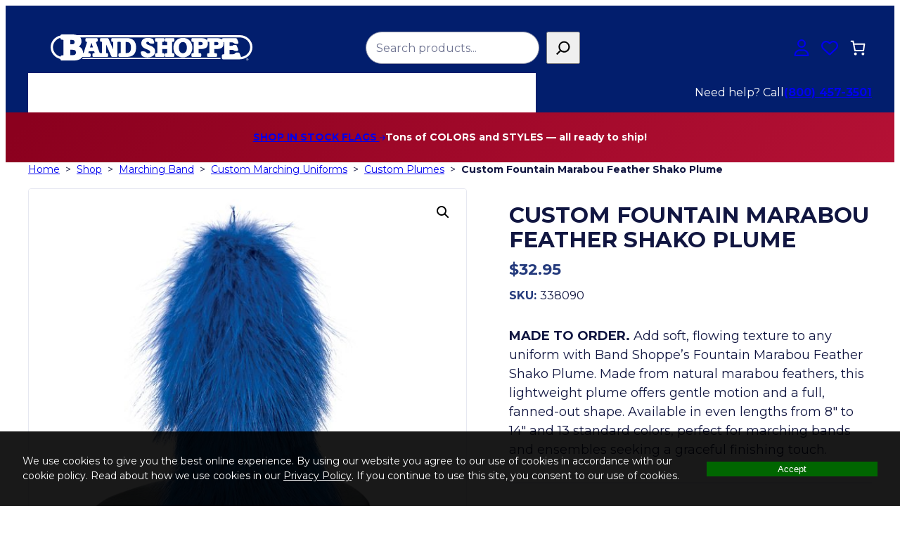

--- FILE ---
content_type: text/html; charset=UTF-8
request_url: https://www.bandshoppe.com/product/fountain-marabou-feather-shako-plume/?attribute_pa_color=black
body_size: 66495
content:
<!DOCTYPE html>
<html lang="en-US">
<head>
	<meta charset="UTF-8" />
<script>
var gform;gform||(document.addEventListener("gform_main_scripts_loaded",function(){gform.scriptsLoaded=!0}),document.addEventListener("gform/theme/scripts_loaded",function(){gform.themeScriptsLoaded=!0}),window.addEventListener("DOMContentLoaded",function(){gform.domLoaded=!0}),gform={domLoaded:!1,scriptsLoaded:!1,themeScriptsLoaded:!1,isFormEditor:()=>"function"==typeof InitializeEditor,callIfLoaded:function(o){return!(!gform.domLoaded||!gform.scriptsLoaded||!gform.themeScriptsLoaded&&!gform.isFormEditor()||(gform.isFormEditor()&&console.warn("The use of gform.initializeOnLoaded() is deprecated in the form editor context and will be removed in Gravity Forms 3.1."),o(),0))},initializeOnLoaded:function(o){gform.callIfLoaded(o)||(document.addEventListener("gform_main_scripts_loaded",()=>{gform.scriptsLoaded=!0,gform.callIfLoaded(o)}),document.addEventListener("gform/theme/scripts_loaded",()=>{gform.themeScriptsLoaded=!0,gform.callIfLoaded(o)}),window.addEventListener("DOMContentLoaded",()=>{gform.domLoaded=!0,gform.callIfLoaded(o)}))},hooks:{action:{},filter:{}},addAction:function(o,r,e,t){gform.addHook("action",o,r,e,t)},addFilter:function(o,r,e,t){gform.addHook("filter",o,r,e,t)},doAction:function(o){gform.doHook("action",o,arguments)},applyFilters:function(o){return gform.doHook("filter",o,arguments)},removeAction:function(o,r){gform.removeHook("action",o,r)},removeFilter:function(o,r,e){gform.removeHook("filter",o,r,e)},addHook:function(o,r,e,t,n){null==gform.hooks[o][r]&&(gform.hooks[o][r]=[]);var d=gform.hooks[o][r];null==n&&(n=r+"_"+d.length),gform.hooks[o][r].push({tag:n,callable:e,priority:t=null==t?10:t})},doHook:function(r,o,e){var t;if(e=Array.prototype.slice.call(e,1),null!=gform.hooks[r][o]&&((o=gform.hooks[r][o]).sort(function(o,r){return o.priority-r.priority}),o.forEach(function(o){"function"!=typeof(t=o.callable)&&(t=window[t]),"action"==r?t.apply(null,e):e[0]=t.apply(null,e)})),"filter"==r)return e[0]},removeHook:function(o,r,t,n){var e;null!=gform.hooks[o][r]&&(e=(e=gform.hooks[o][r]).filter(function(o,r,e){return!!(null!=n&&n!=o.tag||null!=t&&t!=o.priority)}),gform.hooks[o][r]=e)}});
</script>

					<script>document.documentElement.className = document.documentElement.className + ' yes-js js_active js'</script>
					<link rel="preload" href="https://www.bandshoppe.com/wp-content/themes/pearison/assets/fonts/montserrat/montserrat-variablefont-wght-latin.woff2" as="font" type="font/woff2" crossorigin>
				<link rel="preload" href="https://www.bandshoppe.com/wp-content/themes/pearison/assets/fonts/roboto-condensed/roboto-condensed-variablefont-wght-latin.woff2" as="font" type="font/woff2" crossorigin>
		<style id="jetpack-boost-critical-css">@media all{.screen-reader-text{clip:rect(1px,1px,1px,1px);word-wrap:normal!important;border:0;clip-path:inset(50%);height:1px;margin:-1px;overflow:hidden;overflow-wrap:normal!important;padding:0;position:absolute!important;width:1px}}@media all{:root{--drawer-width:480px;--neg-drawer-width:calc(var(--drawer-width)*-1)}.wc-block-components-drawer__screen-overlay{background-color:rgba(95,95,95,.35);bottom:0;left:0;opacity:1;position:fixed;right:0;top:0;z-index:9999}.wc-block-components-drawer__screen-overlay--is-hidden{opacity:0}.wc-block-components-drawer{background:#fff;display:block;height:100%;left:100%;max-width:100%;position:relative;position:fixed;right:0;top:0;transform:translateX(max(-100%,var(--neg-drawer-width)));width:var(--drawer-width)}.wc-block-components-drawer:after{border-style:solid;border-width:0 0 0 1px;bottom:0;content:"";display:block;left:0;opacity:.3;position:absolute;right:0;top:0}.wc-block-components-drawer__screen-overlay--is-hidden .wc-block-components-drawer{transform:translateX(0)}.wc-block-components-drawer__content{height:100dvh;position:relative}}@media all{:root{--drawer-width:480px;--neg-drawer-width:calc(var(--drawer-width)*-1)}.wc-block-components-drawer__screen-overlay{background-color:rgba(95,95,95,.35);bottom:0;left:0;opacity:1;position:fixed;right:0;top:0;z-index:9999}.wc-block-components-drawer__screen-overlay--is-hidden{opacity:0}.wc-block-components-drawer{background:#fff;display:block;height:100%;left:100%;max-width:100%;position:relative;position:fixed;right:0;top:0;transform:translateX(max(-100%,var(--neg-drawer-width)));width:var(--drawer-width)}.wc-block-components-drawer:after{border-style:solid;border-width:0 0 0 1px;bottom:0;content:"";display:block;left:0;opacity:.3;position:absolute;right:0;top:0}.wc-block-components-drawer__screen-overlay--is-hidden .wc-block-components-drawer{transform:translateX(0)}.wc-block-components-drawer__content{height:100dvh;position:relative}.wc-block-mini-cart{display:inline-block}.wc-block-mini-cart__template-part,.wp-block-woocommerce-mini-cart-contents{height:100%}.wc-block-mini-cart__button{align-items:center;background-color:transparent;border:none;color:inherit;display:flex;font-family:inherit;font-size:inherit;font-weight:inherit;padding:.75em .5em}.wc-block-mini-cart__drawer{font-size:1rem}.wc-block-mini-cart__drawer .wp-block-woocommerce-mini-cart-contents{box-sizing:border-box;justify-content:center;padding:0;position:relative}:where(.wp-block-woocommerce-mini-cart-contents){background:#fff}.wp-block-woocommerce-filled-mini-cart-contents-block{background:inherit;display:flex;flex-direction:column;height:100%;max-height:-moz-available;max-height:fill-available}.wp-block-woocommerce-filled-mini-cart-contents-block{justify-content:space-between}.wc-block-mini-cart__quantity-badge{align-items:center;display:flex;position:relative}.wc-block-mini-cart__badge{align-items:center;border-radius:1em;box-sizing:border-box;display:flex;font-size:.875em;font-weight:600;height:1.4285714286em;justify-content:center;left:100%;margin-left:-44%;min-width:1.4285714286em;padding:0 .25em;position:absolute;transform:translateY(-50%);white-space:nowrap;z-index:1}:where(.wc-block-mini-cart__badge){background-color:transparent;color:transparent}.wc-block-mini-cart__badge:empty{opacity:0}.wc-block-mini-cart__icon{display:block;height:2em;margin:-.25em;width:2em}}@media all{.wp-block-navigation{position:relative;--navigation-layout-direction:row;--navigation-layout-wrap:wrap;--navigation-layout-justify:flex-start;--navigation-layout-align:center}.wp-block-navigation ul{margin-bottom:0;margin-left:0;margin-top:0;padding-left:0}.wp-block-navigation ul,.wp-block-navigation ul li{list-style:none;padding:0}.wp-block-navigation .wp-block-navigation-item{align-items:center;background-color:inherit;display:flex;position:relative}.wp-block-navigation .wp-block-navigation-item__content{display:block}.wp-block-navigation .wp-block-navigation-item__content.wp-block-navigation-item__content{color:inherit}.wp-block-navigation:where(:not([class*=has-text-decoration])) a{text-decoration:none}.wp-block-navigation .wp-block-navigation__submenu-icon{align-self:center;background-color:inherit;border:none;color:currentColor;display:inline-block;font-size:inherit;height:.6em;line-height:0;margin-left:.25em;padding:0;width:.6em}.wp-block-navigation .wp-block-navigation__submenu-icon svg{display:inline-block;stroke:currentColor;height:inherit;margin-top:.075em;width:inherit}.wp-block-navigation.no-wrap{--navigation-layout-wrap:nowrap}.wp-block-navigation.items-justified-space-between{--navigation-layout-justify:space-between}.wp-block-navigation .has-child .wp-block-navigation__submenu-container{align-items:normal;background-color:inherit;color:inherit;display:flex;flex-direction:column;height:0;left:-1px;opacity:0;overflow:hidden;position:absolute;top:100%;visibility:hidden;width:0;z-index:2}.wp-block-navigation .has-child .wp-block-navigation__submenu-container>.wp-block-navigation-item>.wp-block-navigation-item__content{display:flex;flex-grow:1}.wp-block-navigation .has-child .wp-block-navigation__submenu-container .wp-block-navigation-item__content{margin:0}@media (min-width:782px){.wp-block-navigation .has-child .wp-block-navigation__submenu-container .wp-block-navigation__submenu-container{left:100%;top:-1px}.wp-block-navigation .has-child .wp-block-navigation__submenu-container .wp-block-navigation__submenu-container:before{background:#0000;content:"";display:block;height:100%;position:absolute;right:100%;width:.5em}.wp-block-navigation .has-child .wp-block-navigation__submenu-container .wp-block-navigation__submenu-icon{margin-right:.25em}.wp-block-navigation .has-child .wp-block-navigation__submenu-container .wp-block-navigation__submenu-icon svg{transform:rotate(-90deg)}}.wp-block-navigation-submenu{display:flex;position:relative}.wp-block-navigation-submenu .wp-block-navigation__submenu-icon svg{stroke:currentColor}.wp-block-navigation__container,.wp-block-navigation__responsive-close,.wp-block-navigation__responsive-container,.wp-block-navigation__responsive-container-content,.wp-block-navigation__responsive-dialog{gap:inherit}:where(.wp-block-navigation .wp-block-navigation__submenu-container .wp-block-navigation-item a:not(.wp-element-button)),:where(.wp-block-navigation .wp-block-navigation__submenu-container .wp-block-navigation-submenu a:not(.wp-element-button)){padding:.5em 1em}.wp-block-navigation:not(.has-background) .wp-block-navigation__submenu-container{background-color:#fff;border:1px solid #00000026}.wp-block-navigation__container{align-items:var(--navigation-layout-align,initial);display:flex;flex-direction:var(--navigation-layout-direction,initial);flex-wrap:var(--navigation-layout-wrap,wrap);justify-content:var(--navigation-layout-justify,initial);list-style:none;margin:0;padding-left:0}.wp-block-navigation__container:only-child{flex-grow:1}.wp-block-navigation__responsive-container{bottom:0;display:none;left:0;position:fixed;right:0;top:0}.wp-block-navigation__responsive-container :where(.wp-block-navigation-item a){color:inherit}.wp-block-navigation__responsive-container .wp-block-navigation__responsive-container-content{align-items:var(--navigation-layout-align,initial);display:flex;flex-direction:var(--navigation-layout-direction,initial);flex-wrap:var(--navigation-layout-wrap,wrap);justify-content:var(--navigation-layout-justify,initial)}.wp-block-navigation__responsive-container:not(.is-menu-open.is-menu-open){background-color:inherit!important;color:inherit!important}@media (min-width:600px){.wp-block-navigation__responsive-container:not(.hidden-by-default):not(.is-menu-open){background-color:inherit;display:block;position:relative;width:100%;z-index:auto}.wp-block-navigation__responsive-container:not(.hidden-by-default):not(.is-menu-open) .wp-block-navigation__responsive-container-close{display:none}}.wp-block-navigation__responsive-container-close,.wp-block-navigation__responsive-container-open{background:#0000;border:none;color:currentColor;margin:0;padding:0;text-transform:inherit;vertical-align:middle}.wp-block-navigation__responsive-container-close svg,.wp-block-navigation__responsive-container-open svg{fill:currentColor;display:block;height:24px;width:24px}.wp-block-navigation__responsive-container-open{display:flex}.wp-block-navigation__responsive-container-open.wp-block-navigation__responsive-container-open.wp-block-navigation__responsive-container-open{font-family:inherit;font-size:inherit;font-weight:inherit}@media (min-width:600px){.wp-block-navigation__responsive-container-open:not(.always-shown){display:none}}.wp-block-navigation__responsive-container-close{position:absolute;right:0;top:0;z-index:2}.wp-block-navigation__responsive-container-close.wp-block-navigation__responsive-container-close.wp-block-navigation__responsive-container-close{font-family:inherit;font-size:inherit;font-weight:inherit}.wp-block-navigation__responsive-close{width:100%}.wp-block-navigation__responsive-dialog{position:relative}}@media all{ul.has-background.wp-block-navigation__submenu-container{padding:0}.site-header a[href^=tel]{text-underline-offset:4px!important}.wp-block-navigation .wp-block-navigation-item__content.wp-block-navigation-item__content{color:inherit!important}.wp-block-navigation__responsive-container-content>.wp-block-navigation__container>.wp-block-navigation-item>.wp-block-navigation-item__content{padding-bottom:.5rem;padding-top:.5rem}@media (min-width:768px){.wp-block-navigation__responsive-container-content>.wp-block-navigation__container>.wp-block-navigation-item>.wp-block-navigation-item__content{padding-bottom:1rem;padding-top:1rem}}.wp-block-navigation .has-child .wp-block-navigation__submenu-container{z-index:99}:where(.wp-block-navigation .wp-block-navigation__submenu-container .wp-block-navigation-item a:not(.wp-element-button)),:where(.wp-block-navigation .wp-block-navigation__submenu-container .wp-block-navigation-submenu a:not(.wp-element-button)){padding:.5rem 1rem}@media (max-width:767.8px){.wp-block-navigation .wp-block-navigation__responsive-container:not(.is-menu-open){display:none;position:fixed}.wp-block-navigation .wp-block-navigation__responsive-container-open:not(.always-shown){display:flex}}.wp-block-navigation .wp-block-navigation-item.has-child.is-style-mega-menu>.wp-block-navigation__submenu-container>.wp-block-navigation-item>.wp-block-navigation__submenu-container .wp-block-navigation-item__content{font-size:var(--wp--preset--font-size--small)}@media (min-width:768px){.wp-block-navigation .wp-block-navigation__submenu-icon{margin-top:0!important}.wp-block-navigation>.wp-block-navigation-item.has-child:not(.is-style-mega-menu)>.wp-block-navigation__submenu-container{left:calc(var(--wp--style--root--padding-left)*-1)}.wp-block-navigation>.wp-block-navigation-item.has-child:not(.is-style-mega-menu) .wp-block-navigation__submenu-container{border:0;box-shadow:0 5px 5px rgba(0,0,0,.1);padding-bottom:1rem;padding-top:1rem}.wp-block-navigation>.wp-block-navigation-item.has-child:not(.is-style-mega-menu) .wp-block-navigation__submenu-container .wp-block-navigation-item>.wp-block-navigation-item__content{padding-left:var(--wp--style--root--padding-left);padding-right:var(--wp--style--root--padding-left)}.wp-block-navigation .wp-block-navigation-item.has-child.is-style-mega-menu{position:static;z-index:99}}}@media all{button.pswp__button{box-shadow:none!important;background-image:url(https://www.bandshoppe.com/wp-content/plugins/woocommerce/assets/css/photoswipe/default-skin/default-skin.png)!important}button.pswp__button,button.pswp__button--arrow--left::before,button.pswp__button--arrow--right::before{background-color:transparent!important}button.pswp__button--arrow--left,button.pswp__button--arrow--right{background-image:none!important}.pswp{display:none;position:absolute;width:100%;height:100%;left:0;top:0;overflow:hidden;-ms-touch-action:none;touch-action:none;z-index:1500;-webkit-text-size-adjust:100%;-webkit-backface-visibility:hidden;outline:0}.pswp *{-webkit-box-sizing:border-box;box-sizing:border-box}.pswp__bg{position:absolute;left:0;top:0;width:100%;height:100%;background:#000;opacity:0;-webkit-transform:translateZ(0);transform:translateZ(0);-webkit-backface-visibility:hidden;will-change:opacity}.pswp__scroll-wrap{position:absolute;left:0;top:0;width:100%;height:100%;overflow:hidden}.pswp__container{-ms-touch-action:none;touch-action:none;position:absolute;left:0;right:0;top:0;bottom:0}.pswp__container{-webkit-touch-callout:none}.pswp__bg{will-change:opacity}.pswp__container{-webkit-backface-visibility:hidden}.pswp__item{position:absolute;left:0;right:0;top:0;bottom:0;overflow:hidden}}@media all{.pswp__button{width:44px;height:44px;position:relative;background:0 0;overflow:visible;-webkit-appearance:none;display:block;border:0;padding:0;margin:0;float:right;opacity:.75;-webkit-box-shadow:none;box-shadow:none}.pswp__button,.pswp__button--arrow--left:before,.pswp__button--arrow--right:before{background:url(https://www.bandshoppe.com/wp-content/plugins/woocommerce/assets/css/photoswipe/default-skin/default-skin.png) 0 0 no-repeat;background-size:264px 88px;width:44px;height:44px}.pswp__button--close{background-position:0-44px}.pswp__button--share{background-position:-44px -44px}.pswp__button--fs{display:none}.pswp__button--zoom{display:none;background-position:-88px 0}.pswp__button--arrow--left,.pswp__button--arrow--right{background:0 0;top:50%;margin-top:-50px;width:70px;height:100px;position:absolute}.pswp__button--arrow--left{left:0}.pswp__button--arrow--right{right:0}.pswp__button--arrow--left:before,.pswp__button--arrow--right:before{content:"";top:35px;background-color:rgba(0,0,0,.3);height:30px;width:32px;position:absolute}.pswp__button--arrow--left:before{left:6px;background-position:-138px -44px}.pswp__button--arrow--right:before{right:6px;background-position:-94px -44px}.pswp__share-modal{display:block;background:rgba(0,0,0,.5);width:100%;height:100%;top:0;left:0;padding:10px;position:absolute;z-index:1600;opacity:0;-webkit-backface-visibility:hidden;will-change:opacity}.pswp__share-modal--hidden{display:none}.pswp__share-tooltip{z-index:1620;position:absolute;background:#fff;top:56px;border-radius:2px;display:block;width:auto;right:44px;-webkit-box-shadow:0 2px 5px rgba(0,0,0,.25);box-shadow:0 2px 5px rgba(0,0,0,.25);-webkit-transform:translateY(6px);-ms-transform:translateY(6px);transform:translateY(6px);-webkit-backface-visibility:hidden;will-change:transform}.pswp__counter{position:absolute;left:0;top:0;height:44px;font-size:13px;line-height:44px;color:#fff;opacity:.75;padding:0 10px}.pswp__caption{position:absolute;left:0;bottom:0;width:100%;min-height:44px}.pswp__caption__center{text-align:left;max-width:420px;margin:0 auto;font-size:13px;padding:10px;line-height:20px;color:#ccc}.pswp__preloader{width:44px;height:44px;position:absolute;top:0;left:50%;margin-left:-22px;opacity:0;will-change:opacity;direction:ltr}.pswp__preloader__icn{width:20px;height:20px;margin:12px}@media screen and (max-width:1024px){.pswp__preloader{position:relative;left:auto;top:auto;margin:0;float:right}}.pswp__ui{-webkit-font-smoothing:auto;visibility:visible;opacity:1;z-index:1550}.pswp__top-bar{position:absolute;left:0;top:0;height:44px;width:100%}.pswp__caption,.pswp__top-bar{-webkit-backface-visibility:hidden;will-change:opacity}.pswp__caption,.pswp__top-bar{background-color:rgba(0,0,0,.5)}.pswp__ui--hidden .pswp__button--arrow--left,.pswp__ui--hidden .pswp__button--arrow--right,.pswp__ui--hidden .pswp__caption,.pswp__ui--hidden .pswp__top-bar{opacity:.001}}@media all{.gform_wrapper.gravity-theme .gform_validation_container,body .gform_wrapper.gravity-theme .gform_body .gform_fields .gfield.gform_validation_container,body .gform_wrapper.gravity-theme .gform_fields .gfield.gform_validation_container,body .gform_wrapper.gravity-theme .gform_validation_container{display:none!important;left:-9000px;position:absolute!important}@media only screen and (max-width:641px){.gform_wrapper.gravity-theme input:not([type=radio]):not([type=checkbox]):not([type=image]):not([type=file]){line-height:2;min-height:32px}.gform_wrapper.gravity-theme textarea{line-height:1.5}}.gform_wrapper.gravity-theme .gform_hidden{display:none}.gform_wrapper.gravity-theme .gfield input{max-width:100%}.gform_wrapper.gravity-theme *{box-sizing:border-box}.gform_wrapper.gravity-theme .gfield{grid-column:1/-1;min-width:0}@media (max-width:640px){.gform_wrapper.gravity-theme .gfield:not(.gfield--width-full){grid-column:1/-1}}}@media all{.gform_wrapper.gravity-theme .gfield_label{display:inline-block;font-size:16px;font-weight:700;margin-bottom:8px;padding:0}.gform_wrapper.gravity-theme .gfield_required{color:#c02b0a;display:inline-block;font-size:13.008px;padding-inline-start:0.125em}.gform_wrapper.gravity-theme .gform_required_legend .gfield_required{padding-inline-start:0}.gform_wrapper.gravity-theme .gform_footer input{align-self:flex-end}.gform_wrapper.gravity-theme .gfield_description{clear:both;font-family:inherit;font-size:15px;letter-spacing:normal;line-height:inherit;padding-top:13px;width:100%}.gform_wrapper.gravity-theme .field_sublabel_above .gfield_description{margin-top:9.008px}.gform_wrapper.gravity-theme .gform_footer input{margin-bottom:8px}.gform_wrapper.gravity-theme .gform_footer input+input{margin-left:8px}.gform_wrapper.gravity-theme input[type=text],.gform_wrapper.gravity-theme textarea{font-size:15px;margin-bottom:0;margin-top:0;padding:8px}}@media all{.woocommerce ul.products li.product>*{margin-bottom:0;margin-top:0}.woocommerce .price .woocommerce-Price-amount{color:var(--wp--custom--woo--price-color);font-size:var(--wp--preset--font-size--large);font-weight:700}.woocommerce .price ins{background:inherit;color:var(--wp--preset--color--accent);display:inline-block;text-decoration:none}.woocommerce .price ins .woocommerce-Price-amount{color:inherit}.woocommerce .price del{color:var(--wp--custom--woo--price-color);display:inline-block}.woocommerce .price del .woocommerce-Price-amount{color:inherit;font-size:1em;font-weight:400}.woocommerce span.onsale{background-color:var(--wp--preset--color--accent);border-radius:1rem;color:var(--wp--preset--color--base);font-size:var(--wp--preset--font-size--small);font-weight:700;left:1rem;line-height:22px;margin:0;min-width:75px;padding:0 5px;position:absolute;text-align:center;text-transform:uppercase;top:1rem;z-index:9}}@media screen{body{--hall-pv--z-index:99999;--hall-pv--bg--opacity:0.9;--hall-pv--content-width:var(--wp--style--global--wide-size);--hall-px--btn--border-width:2px}.hall-privacy-notice-container{display:none;position:fixed;bottom:0;left:0;right:0;z-index:var(--hall-pv--z-index);background-position:center center}.hall-privacy-notice{display:flex;flex-wrap:wrap;gap:1rem 2rem;max-width:var(--hall-pv--content-width,1400px);margin:0 auto;padding-top:2rem;padding-bottom:2rem;padding-left:var(--wp--style--root--padding-left,2rem);padding-right:var(--wp--style--root--padding-right,2rem)}.hall-privacy-notice__col-left{font-size:.875rem}.hall-privacy-notice__col-left a{text-decoration:underline}.hall-privacy-notice__col-right{flex-grow:1}#hall-privacy-notice__form{margin:0}#hall-privacy-notice__btn{border-width:var(--hall-px--btn--border-width);border-style:solid;width:100%}@media (min-width:768px){.hall-privacy-notice{flex-wrap:nowrap;align-items:center}.hall-privacy-notice__col-left{flex-basis:80%}}}@media all{.iconic-was-swatches{list-style:none none outside;margin:20px 0 30px;padding:0;overflow-y:hidden}.iconic-was-swatches *{-webkit-box-sizing:border-box;box-sizing:border-box}.iconic-was-swatches.iconic-was-swatches--stacked{display:block}.iconic-was-swatches.iconic-was-swatches--loading{white-space:nowrap;overflow:hidden}.iconic-was-swatches--slider{max-width:100%;padding:0!important;overflow:visible}.iconic-was-swatches--slider .iconic-was-swatches__item{margin-bottom:0}.iconic-was-swatches--slider .iconic-was-swatches__item:last-child{margin-right:0}.variations tr:last-child .iconic-was-swatches{margin-bottom:0}.iconic-was-swatches__item{padding:0}.iconic-was-swatches__item{display:inline-block;margin:0 10px 10px 0;vertical-align:top;line-height:0}.iconic-was-swatch{text-decoration:none;font-weight:400;line-height:1.6;position:relative}.iconic-was-swatch__container{position:relative;z-index:20}.iconic-was-swatches--visual .iconic-was-swatch{vertical-align:top;display:block;position:relative}.iconic-was-swatches--visual .iconic-was-swatch__graphic{width:100%;height:100%;white-space:nowrap;display:block;margin:0!important;padding:0!important;border-radius:0}.iconic-was-swatches--visual .iconic-was-swatch__text{display:none}.iconic-was-swatches--visual .iconic-was-swatch--selected{position:relative}.iconic-was-swatches--round .iconic-was-swatch span,.iconic-was-swatches--round .iconic-was-swatch::before,.iconic-was-swatches--round .iconic-was-swatch__graphic{border-radius:50%!important}.iconic-was-swatches--image-swatch .iconic-was-swatch span{text-indent:0}.iconic-was-swatches--text-swatch .iconic-was-swatch{border:1px solid #ccc;display:block;padding:7px 10px;border-radius:5px;background:#fff;line-height:1;color:#666!important;white-space:nowrap}.iconic-was-swatches--text-swatch .iconic-was-swatch::before{display:none}.iconic-was-swatches--border.iconic-was-swatches--visual .iconic-was-swatch{padding:4px}.iconic-was-swatches--border.iconic-was-swatches--visual .iconic-was-swatch::before{content:"";position:absolute;top:0;left:0;right:0;bottom:0;border:1px solid #ccc;background:#fff;z-index:10;margin:0}.iconic-was-swatches--border.iconic-was-swatches--visual .iconic-was-swatch--selected::before{border:2px solid #353c4e}.iconic-was-swatch--disabled,.iconic-was-swatches__item--out-of-stock .iconic-was-swatch{opacity:.3}.iconic-was-swatches .iconic-was-swatches__item--out-of-stock .iconic-was-swatch.iconic-was-swatch--text-swatch{text-decoration:line-through}.iconic-was-swatches--visual .iconic-was-swatch--disabled,.iconic-was-swatches--visual .iconic-was-swatches__item--out-of-stock .iconic-was-swatch{opacity:1;position:relative}.iconic-was-swatches--visual .iconic-was-swatch--disabled .iconic-was-swatch__graphic,.iconic-was-swatches--visual .iconic-was-swatch--disabled::before,.iconic-was-swatches--visual .iconic-was-swatches__item--out-of-stock .iconic-was-swatch .iconic-was-swatch__graphic,.iconic-was-swatches--visual .iconic-was-swatches__item--out-of-stock .iconic-was-swatch::before{opacity:.3}.iconic-was-swatches--visual .iconic-was-swatch--disabled .iconic-was-swatch__container::after,.iconic-was-swatches--visual .iconic-was-swatches__item--out-of-stock .iconic-was-swatch .iconic-was-swatch__container::after{position:absolute;content:"";display:block;width:52%;height:52%;left:0;right:0;top:0;bottom:0;margin:auto;opacity:.4;background:linear-gradient(to top left,rgba(0,0,0,0)0,rgba(0,0,0,0) calc(50% - .8px),#000 50%,rgba(0,0,0,0) calc(50% + .8px),rgba(0,0,0,0) 100%),linear-gradient(to top right,rgba(0,0,0,0)0,rgba(0,0,0,0) calc(50% - .8px),#000 50%,rgba(0,0,0,0) calc(50% + .8px),rgba(0,0,0,0) 100%)}.iconic-was-chosen-attribute__no-selection{opacity:.5}.variations_form a.reset_variations{margin:20px 0 0;clear:both;width:100%}.variations_form label{font-weight:400;display:block;margin:0 0 5px}.variations_form label::after{display:none}.variations tr{border:none;display:block;margin:0 0 15px}.variations td{display:block;padding:0;margin:0;border:none}}@media all{.quick-add-to-cart-modal{background-color:#fff;font-size:inherit;font-family:inherit;width:calc(95% - 2rem);max-width:calc(var(--wp--style--global--wide-size,1200px) - 2rem);min-height:calc(85% - 2rem);padding:0 .5rem;border:none}.quick-add-to-cart-modal__filter-clear,.quick-add-to-cart-modal__open{font-size:inherit;font-family:inherit;background:0 0;border:none;padding:0;text-decoration:underline}.quick-add-to-cart-modal__filter-label{margin-top:.5em}.quick-add-to-cart-modal__filter-clear{align-self:start;margin-top:.5rem}.quick-add-to-cart-modal__header{display:flex;justify-content:space-between;align-items:center;margin-bottom:1rem;padding-top:.5rem}.quick-add-to-cart-modal__header h2{margin-bottom:0}.quick-add-to-cart-modal__close{background-color:transparent;border:none;padding:10px;position:relative}.quick-add-to-cart-modal__close::before{content:url(data:image/svg+xml;utf8,);width:24px;height:24px;display:block;position:absolute;top:50%;left:50%;transform:translate(-50%,-50%)}.quick-add-to-cart-modal__table-row td{vertical-align:middle}.quick-add-to-cart-modal__form{display:flex;flex-flow:column nowrap;margin:0;width:100%}.quick-add-to-cart-modal__message{display:none;text-align:center;padding:1rem .5rem}.quick-add-to-cart-modal__footer{display:flex;justify-content:flex-end;position:sticky;width:100%;bottom:0;background-color:#fff;z-index:1055;padding-bottom:.5rem}.quick-add-to-cart-modal__submit{width:100%;margin:1rem auto}@media (min-width:768px){.quick-add-to-cart-modal__submit{width:auto;margin:unset}}}@media all{.woocommerce table.variations .label .cpsc-chart-btn{float:right}.cpsc-chart-btn{display:inline-flex;align-items:center;color:inherit;font-size:.875rem;font-family:inherit;text-transform:uppercase;font-weight:700;padding:0;margin:0;border:0;border-bottom:1px solid;background:0 0;text-decoration:none}.cpsc-chart-btn::before{content:"";display:inline-block;background-color:currentcolor;width:27px;height:11px;-webkit-mask-image:url(https://www.bandshoppe.com/wp-content/plugins/crosspeak-size-charts-for-woo/assets/icons/ruler.svg);mask-image:url(https://www.bandshoppe.com/wp-content/plugins/crosspeak-size-charts-for-woo/assets/icons/ruler.svg);-webkit-mask-position:left center;mask-position:left center;-webkit-mask-size:27px 11px;mask-size:27px 11px;margin-right:.35rem}}@media all{.summary .single_add_to_wishlist.button{margin:0}.yith-wcwl-add-to-wishlist{margin-top:10px}.yith-wcwl-add-button>a i{margin-right:10px}.yith-wcwl-add-button a.add_to_wishlist{margin:0;box-shadow:none;text-shadow:none}}@media all{.relevanssi-live-search-instructions{border:0!important;clip:rect(1px,1px,1px,1px)!important;-webkit-clip-path:inset(50%)!important;clip-path:inset(50%)!important;height:1px!important;overflow:hidden!important;padding:0!important;position:absolute!important;width:1px!important;white-space:nowrap!important}}@media all{.alignfull,.wp-block-template-part{margin-bottom:0;margin-top:0}img,svg{vertical-align:middle}.pearison-hidden{display:none!important;visibility:hidden}.wp-element-button,button{display:inline-block;text-align:center}input,select,textarea{background-color:inherit;border-radius:0;font-family:inherit;font-size:inherit;font-weight:inherit;letter-spacing:inherit;margin:0}label{font-weight:700;margin-bottom:5px}label{padding-left:0!important;text-indent:inherit!important}input[type=number],input[type=search],input[type=text],select,textarea{background-color:var(--wp--custom--form--input-bg-color);border:1px solid var(--wp--custom--form--input-border-color);color:var(--wp--preset--color--contrast);font-family:var(--wp--custom--form--font);font-size:1rem!important;height:var(--wp--custom--form--input-height);outline:0;padding-bottom:.5em!important;padding-left:.875em!important;padding-right:.875em!important;padding-top:.5em!important}input[type=search]{border-radius:25px}.has-base-color .gform_wrapper.gravity-theme .gfield_required{color:inherit}.site-footer .gform_wrapper.gravity-theme .gform_required_legend{display:none}.gform_wrapper.gravity-theme .gfield_label{font-size:var(--wp--custom--form--label-font-size);margin-bottom:5px}.gform_wrapper.gravity-theme .gfield_required{color:var(--wp--custom--form--required-color)}:where(.wc-block-mini-cart__badge){color:var(--wp--preset--color--base)!important}.site-header .wp-block-search{flex-grow:1}@media (min-width:768px){.site-header .wp-block-search{margin-left:auto;max-width:600px;min-width:260px}}.site-header .wc-block-mini-cart__button{padding:.5em}.site-header .site-header-icons a,.site-header .wc-block-mini-cart__button{border-radius:100%;display:block}.site-header-icons>*{min-width:40px}.site-header-icons>* a,.site-header-icons>* button{--rotation:-45deg;display:inline-block;position:relative}.site-header-icons>* a:after,.site-header-icons>* a:before,.site-header-icons>* button:after,.site-header-icons>* button:before{opacity:0;overflow:hidden;position:absolute;transform:translateZ(0);z-index:9999}.site-header-icons>* a:after,.site-header-icons>* button:after{border-radius:4px}.site-header-icons>* a:before,.site-header-icons>* button:before{background:0 0;background-color:var(--wp--preset--color--base-2);border:4px solid transparent;-webkit-clip-path:polygon(0 0,100%0,100% 100%);clip-path:polygon(0 0,100%0,100% 100%);content:"";position:absolute;z-index:10000}.site-header-icons>* a:after,.site-header-icons>* button:after{background:var(--wp--preset--color--base-2);box-shadow:4px 4px 8px rgba(0,0,0,.3);color:var(--wp--preset--color--contrast);font-size:.875rem;line-height:1.3;min-width:50px;padding:.25rem .35rem;text-align:center;white-space:pre-wrap}@media (min-width:1400px){.site-header-icons>* a:after,.site-header-icons>* button:after{min-width:75pt}}.site-header-icons>* a[aria-label]:after{content:attr(aria-label)}.site-header-icons>* a:before,.site-header-icons>* button:before{margin-top:-3.5px;transform:rotate(var(--rotation))}.site-header-icons>* a:after,.site-header-icons>* a:before,.site-header-icons>* button:after,.site-header-icons>* button:before{left:50%;top:100%}.site-header-icons>* a:before,.site-header-icons>* button:before{left:calc(50% - 4px)}.site-header-icons>* a:after,.site-header-icons>* button:after{transform:translateX(-50%)}.site-header-secondary-nav{flex-grow:1}.site-header-secondary-nav,.site-header__top{row-gap:1rem!important}@media (max-width:767.8px){.site-header{left:0;position:sticky;right:0;top:0;z-index:999}.site-header .wp-block-site-logo{height:var(--wp--custom--header--mobile-logo-height)!important;max-width:185px!important;-o-object-fit:contain;object-fit:contain}.site-header .wp-block-search__input{height:2.25em}.site-header .site-header__bottom{bottom:1rem;position:absolute;right:var(--wp--style--root--padding-right)}.site-header .wp-block-navigation__responsive-container-open svg{height:2em;padding:.25em;width:2em}.site-header-logo{margin-left:auto!important;margin-right:auto!important}.site-header-secondary-nav{padding-bottom:1rem}.site-header-secondary-nav>*{flex-basis:100%}}@media (max-width:991.8px){.site-header .wp-block-site-logo{max-width:225px}}@media (min-width:768px) and (max-width:991.8px){.site-header .wp-block-navigation__container{gap:1rem!important}.site-header__bottom{-moz-column-gap:2rem;column-gap:2rem}.site-header__bottom>.wp-block-navigation{flex-grow:1}}#back-top{bottom:25px;margin:0;position:fixed;right:30px;z-index:9999}#back-top__button{background-color:var(--wp--preset--color--contrast-3);border:0;border-radius:4px;color:var(--wp--preset--color--base);display:block;filter:opacity(.6);height:40px;margin:0;padding:0;text-align:center;text-decoration:none;width:40px}}@media all{:root{--woo--store-notice--height:0px}.woocommerce-page .quantity .qty{height:2rem;text-align:center;width:3.631rem}.woocommerce-page .screen-reader-text{word-wrap:normal!important;clip:rect(1px,1px,1px,1px);height:1px;overflow:hidden;position:absolute!important;width:1px}.woocommerce-page main form{margin-top:1rem}.woocommerce-page main table{border-collapse:collapse;text-align:left;width:100%}.woocommerce-page main table tbody tr{border:1px solid var(--wp--preset--color--base-2)}.woocommerce-page main table tbody tr+tr{border-top:0}.woocommerce-page main table td,.woocommerce-page main table th{background:0 0;border:0;line-height:1.5;padding:.875rem 1rem;text-align:left}.woocommerce-page main table th{color:var(--wp--preset--color--contrast-3);font-weight:700;text-align:left}.woocommerce-page table.shop_table{margin:1rem 0 2rem}.woocommerce-page table.shop_table td del{font-weight:400}@media (max-width:767.8px){.woocommerce-page table.shop_table_responsive thead{display:none}.woocommerce-page table.shop_table_responsive tbody{display:block}.woocommerce-page table.shop_table_responsive tr{display:block}.woocommerce-page table.shop_table_responsive tr td{display:grid;grid-auto-rows:max-content;grid-template-columns:repeat(5,1fr)}.woocommerce-page table.shop_table_responsive tr td:not(:has(>*)){grid-template-columns:none}.woocommerce-page table.shop_table_responsive tr td[data-title]:before{color:var(--wp--preset--color--contrast-3);content:attr(data-title) ": ";font-weight:700;grid-column:1/3;padding-right:1rem}.woocommerce-page table.shop_table_responsive tr td>*{grid-column:3/6}}#quick-view-dialog{background:#fff;border:0;border-radius:5px;max-width:calc(var(--wp--style--global--wide-size) - 2rem);padding:1rem;width:calc(95% - 2rem)}#quick-view-dialog:not([open]){opacity:0}.quick-view-modal__close-btn{background:0 0;border:0;border-radius:4px;color:var(--wp--preset--color--contrast-3);float:right;font-size:1rem;padding:.5em;position:relative;z-index:999}.quick-view-indicator{align-items:center;background-color:rgba(0,0,0,.7);bottom:0;color:var(--wp--preset--color--base);display:flex;justify-content:center;left:0;position:fixed;right:0;top:0;z-index:99999}.quick-view-indicator svg{height:3rem;margin:auto;width:3rem}.woocommerce div.quantity:not(.hidden){min-width:5pc}.woocommerce .iconic-was-swatches--visual .iconic-was-swatch__text{word-wrap:normal!important;clip:rect(1px,1px,1px,1px);border:0;-webkit-clip-path:inset(50%);clip-path:inset(50%);display:block!important;height:1px;margin:-1px;overflow:hidden;padding:0;position:absolute;width:1px}.woocommerce .iconic-was-swatches--border.iconic-was-swatches--visual .iconic-was-swatch:before{border-color:var(--wp--custom--form--input-border-color)}.woocommerce .iconic-was-swatches--border.iconic-was-swatches--visual .iconic-was-swatch--selected:before{border-color:var(--wp--custom--button-bg-color)}.woocommerce .iconic-was-swatches--text-swatch .iconic-was-swatch{border-color:var(--wp--custom--form--input-border-color);color:var(--wp--preset--color--contrast)}}@media all{.woocommerce div.product{margin-bottom:0;margin-top:var(--wp--style--block-gap);position:relative}.woocommerce div.product .product_title{clear:none;margin-bottom:.5rem;padding:0}.woocommerce div.product .summary p.price .woocommerce-Price-amount{font-size:var(--wp--preset--font-size--xx-large)}.woocommerce div.product p.price,.woocommerce div.product p.sku_wrapper{margin-bottom:0;margin-top:.5em}.woocommerce div.product p.stock{margin-top:0}.woocommerce div.product .stock{color:var(--wp--custom--woo--in-stock)}.woocommerce div.product .out-of-stock{color:var(--wp--custom--woo--out-of-stock)}.woocommerce div.product .external-unavailable-notice{border-bottom:1px solid var(--wp--custom--border-color);border-top:1px solid var(--wp--custom--border-color);margin-top:1.5rem;padding:1.25rem .25rem}.woocommerce div.product .external-unavailable-notice__link{color:var(--wp--preset--color--contrast-3);font-size:var(--wp--preset--font-size--large);text-decoration:none}.woocommerce div.product .external-unavailable-notice__title{margin-bottom:.5rem;margin-top:0}.woocommerce div.product .external-unavailable-notice__heading{font-weight:700;margin-left:6px;text-decoration:underline;text-transform:uppercase}.woocommerce div.product .external-unavailable-notice__content{margin:0}.woocommerce div.product .woocommerce-product-details__short-description{font-size:var(--wp--preset--font-size--large);margin-bottom:1rem;margin-top:2rem}.woocommerce div.product div.images{margin-bottom:2em}.woocommerce div.product div.images img{box-shadow:none;display:block;height:auto;width:100%}.woocommerce div.product div.images.woocommerce-product-gallery{position:relative}.woocommerce div.product div.images .woocommerce-product-gallery__wrapper{margin:0;padding:0}.woocommerce div.product div.images .woocommerce-product-gallery__image:nth-child(n+2){display:inline-block;width:25%}.woocommerce div.product div.summary{margin-bottom:2em}.woocommerce div.product form.cart{align-items:center;border-top:2px solid var(--wp--custom--border-color);display:flex;flex-wrap:wrap;margin-bottom:2rem;margin-top:2rem;padding-top:2rem}.woocommerce div.product form.cart .variations{flex-basis:100%;flex-grow:1}.woocommerce div.product form.cart .single_variation_wrap{align-items:center;display:flex;flex-basis:100%;flex-grow:1;flex-wrap:wrap}.woocommerce div.product form.cart .woocommerce-variation-add-to-cart{align-items:center;display:flex;flex-basis:100%}.woocommerce div.product form.cart div.quantity{display:inline-block;vertical-align:middle}.woocommerce div.product form.cart div.quantity .qty{margin-right:.5rem}.woocommerce div.product form.cart button.single_add_to_cart_button{display:inline-block;flex-grow:1;margin-bottom:0;margin-top:0;min-height:var(--wp--custom--form--input-height);vertical-align:middle}.woocommerce div.product .product_meta{border-top:1px solid var(--wp--custom--border-color);display:flex;flex-direction:column;font-size:var(--wp--preset--font-size--small);gap:.25rem;margin-top:1rem;padding-top:1rem}.woocommerce div.product .posted_in,.woocommerce div.product .sku_wrapper{color:var(--wp--preset--color--contrast-3);font-weight:700}.woocommerce div.product .posted_in>a,.woocommerce div.product .sku_wrapper>span{color:var(--wp--preset--color--contrast);font-weight:400}.woocommerce div.product hr{border:1px solid transparent;border-bottom-color:var(--wp--custom--border-color);margin:1rem auto}.woocommerce .iconic-was-chosen-attribute__no-selection{color:var(--wp--preset--color--contrast);font-style:italic;opacity:1}.woocommerce table.variations{display:block;margin:0}.woocommerce table.variations tbody,.woocommerce table.variations td,.woocommerce table.variations th,.woocommerce table.variations tr{border:0;display:block;padding:0}.woocommerce table.variations tr{display:block;margin:0 0 1.5rem}.woocommerce table.variations tr>*{margin:0}.woocommerce table.variations tr th.label{margin-bottom:.675rem;text-align:left}.woocommerce table.variations tr .iconic-was-swatches{margin:0}.woocommerce table.variations tr .iconic-was-swatches--text-swatch .iconic-was-swatches__item{margin-top:4px!important}.woocommerce table.variations tr a.reset_variations{margin:0 0 0 15px;width:auto}@media (min-width:768px){.woocommerce div.product{display:flex;flex-wrap:wrap}.woocommerce div.product div.images{flex:0 0 52%;max-width:52%;width:100%}.woocommerce div.product div.summary{flex:0 0 43%;max-width:43%;padding-left:5%;width:100%}}}</style><meta name="viewport" content="width=device-width, initial-scale=1" />
<meta name='robots' content='index, follow, max-image-preview:large, max-snippet:-1, max-video-preview:-1' />

<!-- Google Tag Manager for WordPress by gtm4wp.com -->
<script data-cfasync="false" data-pagespeed-no-defer>
	var gtm4wp_datalayer_name = "dataLayer";
	var dataLayer = dataLayer || [];
	const gtm4wp_use_sku_instead = 1;
	const gtm4wp_currency = 'USD';
	const gtm4wp_product_per_impression = 10;
	const gtm4wp_clear_ecommerce = false;
	const gtm4wp_datalayer_max_timeout = 2000;
</script>
<!-- End Google Tag Manager for WordPress by gtm4wp.com -->
	<!-- This site is optimized with the Yoast SEO Premium plugin v26.6 (Yoast SEO v26.6) - https://yoast.com/wordpress/plugins/seo/ -->
	<meta name="description" content="Lightweight, high-quality, natural marabou feather shako plume with soft fountain shape. Available in 13 colors, standard lengths from 8&quot; to 14&quot;." />
	<link rel="canonical" href="https://www.bandshoppe.com/product/fountain-marabou-feather-shako-plume/" />
	<meta property="og:locale" content="en_US" />
	<meta property="og:type" content="article" />
	<meta property="og:title" content="Custom Fountain Marabou Feather Shako Plume" />
	<meta property="og:description" content="Lightweight, high-quality, natural marabou feather shako plume with soft fountain shape. Available in 13 colors, standard lengths from 8&quot; to 14&quot;." />
	<meta property="og:url" content="https://www.bandshoppe.com/product/fountain-marabou-feather-shako-plume/" />
	<meta property="og:site_name" content="Band Shoppe" />
	<meta property="article:publisher" content="https://www.facebook.com/bandshoppe" />
	<meta property="article:modified_time" content="2025-09-30T14:49:59+00:00" />
	<meta property="og:image" content="https://www.bandshoppe.com/img/338090-fountain-marabou-feather-shako-plume.jpg" />
	<meta property="og:image:width" content="1000" />
	<meta property="og:image:height" content="1000" />
	<meta property="og:image:type" content="image/jpeg" />
	<meta name="twitter:card" content="summary_large_image" />
	<meta name="twitter:site" content="@bandshoppe" />
	<script type="application/ld+json" class="yoast-schema-graph">{"@context":"https://schema.org","@graph":[{"@type":"WebPage","@id":"https://www.bandshoppe.com/product/fountain-marabou-feather-shako-plume/","url":"https://www.bandshoppe.com/product/fountain-marabou-feather-shako-plume/","name":"Custom Fountain Marabou Feather Shako Plume | Band Shoppe","isPartOf":{"@id":"https://www.bandshoppe.com/#website"},"primaryImageOfPage":{"@id":"https://www.bandshoppe.com/product/fountain-marabou-feather-shako-plume/#primaryimage"},"image":{"@id":"https://www.bandshoppe.com/product/fountain-marabou-feather-shako-plume/#primaryimage"},"thumbnailUrl":"https://www.bandshoppe.com/img/338090-fountain-marabou-feather-shako-plume.jpg","datePublished":"2024-01-17T17:42:41+00:00","dateModified":"2025-09-30T14:49:59+00:00","description":"Lightweight, high-quality, natural marabou feather shako plume with soft fountain shape. Available in 13 colors, standard lengths from 8\" to 14\".","breadcrumb":{"@id":"https://www.bandshoppe.com/product/fountain-marabou-feather-shako-plume/#breadcrumb"},"inLanguage":"en-US","potentialAction":[{"@type":"ReadAction","target":["https://www.bandshoppe.com/product/fountain-marabou-feather-shako-plume/"]}]},{"@type":"ImageObject","inLanguage":"en-US","@id":"https://www.bandshoppe.com/product/fountain-marabou-feather-shako-plume/#primaryimage","url":"https://www.bandshoppe.com/img/338090-fountain-marabou-feather-shako-plume.jpg","contentUrl":"https://www.bandshoppe.com/img/338090-fountain-marabou-feather-shako-plume.jpg","width":1000,"height":1000,"caption":"royal fountain marabou feather shako plume on black shako"},{"@type":"BreadcrumbList","@id":"https://www.bandshoppe.com/product/fountain-marabou-feather-shako-plume/#breadcrumb","itemListElement":[{"@type":"ListItem","position":1,"name":"Home","item":"https://www.bandshoppe.com/"},{"@type":"ListItem","position":2,"name":"Shop","item":"https://www.bandshoppe.com/shop/"},{"@type":"ListItem","position":3,"name":"Marching Band","item":"https://www.bandshoppe.com/product-category/marching-band/"},{"@type":"ListItem","position":4,"name":"Custom Marching Uniforms","item":"https://www.bandshoppe.com/product-category/marching-band/custom-marching-uniforms/"},{"@type":"ListItem","position":5,"name":"Custom Plumes","item":"https://www.bandshoppe.com/product-category/marching-band/custom-marching-uniforms/custom-plumes/"},{"@type":"ListItem","position":6,"name":"Custom Fountain Marabou Feather Shako Plume"}]},{"@type":"WebSite","@id":"https://www.bandshoppe.com/#website","url":"https://www.bandshoppe.com/","name":"Band Shoppe","description":"Marching Band, Color Guard, Percussion, Parade","publisher":{"@id":"https://www.bandshoppe.com/#organization"},"potentialAction":[{"@type":"SearchAction","target":{"@type":"EntryPoint","urlTemplate":"https://www.bandshoppe.com/?s={search_term_string}"},"query-input":{"@type":"PropertyValueSpecification","valueRequired":true,"valueName":"search_term_string"}}],"inLanguage":"en-US"},{"@type":"Organization","@id":"https://www.bandshoppe.com/#organization","name":"Band Shoppe","url":"https://www.bandshoppe.com/","logo":{"@type":"ImageObject","inLanguage":"en-US","@id":"https://www.bandshoppe.com/#/schema/logo/image/","url":"https://www.bandshoppe.com/img/band-shoppe-logo.svg","contentUrl":"https://www.bandshoppe.com/img/band-shoppe-logo.svg","width":232,"height":31,"caption":"Band Shoppe"},"image":{"@id":"https://www.bandshoppe.com/#/schema/logo/image/"},"sameAs":["https://www.facebook.com/bandshoppe","https://x.com/bandshoppe","https://www.instagram.com/bandshoppe/","https://www.pinterest.com/bandshoppe/","https://www.youtube.com/user/bandshoppe"],"description":"Band Shoppe offers Marching Band, Color Guard, and Percussion uniforms, apparel, equipment, and accessories. As a division of Pearison Inc., Band Shoppe services customers throughout the United States and World Wide through an online retail space, bandshoppe.com, along with an annual companion catalog. All custom uniforms and flags are produced in the USA from our Southern Indiana manufacturing and warehouse facility alongside our sales, customer service, and design staff.","email":"sales@bandshoppe.com","telephone":"(800)457-3501","legalName":"Band Shoppe","foundingDate":"1970-01-01","numberOfEmployees":{"@type":"QuantitativeValue","minValue":"51","maxValue":"200"}}]}</script>
	<!-- / Yoast SEO Premium plugin. -->


<title>Custom Fountain Marabou Feather Shako Plume | Band Shoppe</title>
<link rel='dns-prefetch' href='//kit.fontawesome.com' />
<link rel='dns-prefetch' href='//widget.trustpilot.com' />
<link rel="alternate" type="application/rss+xml" title="Band Shoppe &raquo; Feed" href="https://www.bandshoppe.com/feed/" />
<link rel="alternate" type="application/rss+xml" title="Band Shoppe &raquo; Comments Feed" href="https://www.bandshoppe.com/comments/feed/" />
<link rel="alternate" title="oEmbed (JSON)" type="application/json+oembed" href="https://www.bandshoppe.com/wp-json/oembed/1.0/embed?url=https%3A%2F%2Fwww.bandshoppe.com%2Fproduct%2Ffountain-marabou-feather-shako-plume%2F" />
<link rel="alternate" title="oEmbed (XML)" type="text/xml+oembed" href="https://www.bandshoppe.com/wp-json/oembed/1.0/embed?url=https%3A%2F%2Fwww.bandshoppe.com%2Fproduct%2Ffountain-marabou-feather-shako-plume%2F&#038;format=xml" />
<style id='wp-img-auto-sizes-contain-inline-css'>
img:is([sizes=auto i],[sizes^="auto," i]){contain-intrinsic-size:3000px 1500px}
/*# sourceURL=wp-img-auto-sizes-contain-inline-css */
</style>
<noscript><link rel='stylesheet' id='wc-authorize-net-cim-credit-card-checkout-block-css' href='https://www.bandshoppe.com/wp-content/plugins/woocommerce-gateway-authorize-net-cim/assets/css/blocks/wc-authorize-net-cim-checkout-block.css?ver=1769416042' media='all' />
</noscript><link rel='stylesheet' id='wc-authorize-net-cim-credit-card-checkout-block-css' href='https://www.bandshoppe.com/wp-content/plugins/woocommerce-gateway-authorize-net-cim/assets/css/blocks/wc-authorize-net-cim-checkout-block.css?ver=1769416042' media="not all" data-media="all" onload="this.media=this.dataset.media; delete this.dataset.media; this.removeAttribute( 'onload' );" />
<noscript><link rel='stylesheet' id='wc-authorize-net-cim-echeck-checkout-block-css' href='https://www.bandshoppe.com/wp-content/plugins/woocommerce-gateway-authorize-net-cim/assets/css/blocks/wc-authorize-net-cim-checkout-block.css?ver=3.10.14' media='all' />
</noscript><link rel='stylesheet' id='wc-authorize-net-cim-echeck-checkout-block-css' href='https://www.bandshoppe.com/wp-content/plugins/woocommerce-gateway-authorize-net-cim/assets/css/blocks/wc-authorize-net-cim-checkout-block.css?ver=3.10.14' media="not all" data-media="all" onload="this.media=this.dataset.media; delete this.dataset.media; this.removeAttribute( 'onload' );" />
<style id='wp-block-site-logo-inline-css'>
.wp-block-site-logo{box-sizing:border-box;line-height:0}.wp-block-site-logo a{display:inline-block;line-height:0}.wp-block-site-logo.is-default-size img{height:auto;width:120px}.wp-block-site-logo img{height:auto;max-width:100%}.wp-block-site-logo a,.wp-block-site-logo img{border-radius:inherit}.wp-block-site-logo.aligncenter{margin-left:auto;margin-right:auto;text-align:center}:root :where(.wp-block-site-logo.is-style-rounded){border-radius:9999px}
/*# sourceURL=https://www.bandshoppe.com/wp-includes/blocks/site-logo/style.min.css */
</style>
<style id='wp-block-group-inline-css'>
.wp-block-group{box-sizing:border-box}:where(.wp-block-group.wp-block-group-is-layout-constrained){position:relative}
/*# sourceURL=https://www.bandshoppe.com/wp-includes/blocks/group/style.min.css */
</style>
<style id='wp-block-search-inline-css'>
.wp-block-search__button{margin-left:10px;word-break:normal}.wp-block-search__button.has-icon{line-height:0}.wp-block-search__button svg{height:1.25em;min-height:24px;min-width:24px;width:1.25em;fill:currentColor;vertical-align:text-bottom}:where(.wp-block-search__button){border:1px solid #ccc;padding:6px 10px}.wp-block-search__inside-wrapper{display:flex;flex:auto;flex-wrap:nowrap;max-width:100%}.wp-block-search__label{width:100%}.wp-block-search.wp-block-search__button-only .wp-block-search__button{box-sizing:border-box;display:flex;flex-shrink:0;justify-content:center;margin-left:0;max-width:100%}.wp-block-search.wp-block-search__button-only .wp-block-search__inside-wrapper{min-width:0!important;transition-property:width}.wp-block-search.wp-block-search__button-only .wp-block-search__input{flex-basis:100%;transition-duration:.3s}.wp-block-search.wp-block-search__button-only.wp-block-search__searchfield-hidden,.wp-block-search.wp-block-search__button-only.wp-block-search__searchfield-hidden .wp-block-search__inside-wrapper{overflow:hidden}.wp-block-search.wp-block-search__button-only.wp-block-search__searchfield-hidden .wp-block-search__input{border-left-width:0!important;border-right-width:0!important;flex-basis:0;flex-grow:0;margin:0;min-width:0!important;padding-left:0!important;padding-right:0!important;width:0!important}:where(.wp-block-search__input){appearance:none;border:1px solid #949494;flex-grow:1;font-family:inherit;font-size:inherit;font-style:inherit;font-weight:inherit;letter-spacing:inherit;line-height:inherit;margin-left:0;margin-right:0;min-width:3rem;padding:8px;text-decoration:unset!important;text-transform:inherit}:where(.wp-block-search__button-inside .wp-block-search__inside-wrapper){background-color:#fff;border:1px solid #949494;box-sizing:border-box;padding:4px}:where(.wp-block-search__button-inside .wp-block-search__inside-wrapper) .wp-block-search__input{border:none;border-radius:0;padding:0 4px}:where(.wp-block-search__button-inside .wp-block-search__inside-wrapper) .wp-block-search__input:focus{outline:none}:where(.wp-block-search__button-inside .wp-block-search__inside-wrapper) :where(.wp-block-search__button){padding:4px 8px}.wp-block-search.aligncenter .wp-block-search__inside-wrapper{margin:auto}.wp-block[data-align=right] .wp-block-search.wp-block-search__button-only .wp-block-search__inside-wrapper{float:right}
/*# sourceURL=https://www.bandshoppe.com/wp-includes/blocks/search/style.min.css */
</style>
<style id='pearison-search-inline-css'>
:where(.wp-block-search__button-inside .wp-block-search__inside-wrapper){background:none;border:0;padding:0;position:relative}:where(.wp-block-search__button-inside .wp-block-search__inside-wrapper) input[type=search].wp-block-search__input{padding-right:3rem!important}:where(.wp-block-search__button-inside .wp-block-search__inside-wrapper) .wp-block-search__button.has-icon{background:transparent;border:0;border-radius:0;bottom:0;color:var(--wp--preset--color--contrast);padding:0;position:absolute;right:0;top:0;width:2.675rem}:where(.wp-block-search__button-inside .wp-block-search__inside-wrapper) .wp-block-search__button.has-icon:focus,:where(.wp-block-search__button-inside .wp-block-search__inside-wrapper) .wp-block-search__button.has-icon:hover{background:transparent;color:var(--wp--preset--color--contrast)}.wp-block-search__button svg{min-height:2rem;min-width:2rem}.admin-bar .site-header .relevanssi-live-search-results-showing{margin-top:calc((var(--wp-admin--admin-bar--height) + var(--woo--store-notice--height))*-1)}.site-header .relevanssi-live-search-results-showing{margin-top:calc(var(--woo--store-notice--height)*-1)}.relevanssi-live-search-result,.relevanssi-live-search-result p,.relevanssi-live-search-result-status p{border-bottom:1px solid var(--wp--preset--color--base-2);color:var(--wp--preset--color--contrast)!important}.relevanssi-live-search-no-results{color:var(--wp--preset--color--contrast)!important}.relevanssi-live-search-result{display:flex;gap:10px;padding:.5em}.relevanssi-live-search-result--focused{background:var(--wp--preset--color--base-2)!important}.relevanssi-live-search-result__thumb a{border:1px solid #fff}.relevanssi-live-search-result__thumb img{height:auto;-o-object-fit:contain;object-fit:contain;width:75pt}.relevanssi-live-search-result__content{display:flex;flex-direction:column;gap:5px;overflow:hidden;padding:1em}.relevanssi-live-search-result__content>*{margin-bottom:0;margin-top:0}.relevanssi-live-search-result__content .price{font-size:inherit;font-weight:700}.relevanssi-live-search-result__content .relevanssi-live-search-result__link{color:var(--wp--preset--color--contrast)!important;font-weight:700}.relevanssi-live-search-result__content .relevanssi-live-search-result__link:hover{color:var(--wp--preset--color--accent)!important}

/*# sourceURL=https://www.bandshoppe.com/wp-content/themes/pearison/dist/css/block-search.css */
</style>
<style id='wp-block-paragraph-inline-css'>
.is-small-text{font-size:.875em}.is-regular-text{font-size:1em}.is-large-text{font-size:2.25em}.is-larger-text{font-size:3em}.has-drop-cap:not(:focus):first-letter{float:left;font-size:8.4em;font-style:normal;font-weight:100;line-height:.68;margin:.05em .1em 0 0;text-transform:uppercase}body.rtl .has-drop-cap:not(:focus):first-letter{float:none;margin-left:.1em}p.has-drop-cap.has-background{overflow:hidden}:root :where(p.has-background){padding:1.25em 2.375em}:where(p.has-text-color:not(.has-link-color)) a{color:inherit}p.has-text-align-left[style*="writing-mode:vertical-lr"],p.has-text-align-right[style*="writing-mode:vertical-rl"]{rotate:180deg}
/*# sourceURL=https://www.bandshoppe.com/wp-includes/blocks/paragraph/style.min.css */
</style>
<style id='block-visibility-screen-size-styles-inline-css'>
/* Extra large screens (large desktops, 1200px and up) */
@media ( min-width: 1200px ) {
	.block-visibility-hide-extra-large-screen {
		display: none !important;
	}
}

/* Large screens (desktops, between 992px and 1200px) */
@media ( min-width: 992px ) and (max-width: 1199.98px ) {
	.block-visibility-hide-large-screen {
		display: none !important;
	}
}

/* Medium screens (tablets, between 768px and 992px) */
@media ( min-width: 768px ) and ( max-width: 991.98px ) {
.block-visibility-hide-medium-screen {
	display: none !important;
}
}

/* Small screens (landscape mobile devices, between 576px and 768px) */
@media ( min-width: 576px ) and ( max-width: 767.98px ) {
	.block-visibility-hide-small-screen {
		display: none !important;
	}
}

/* Extra small screens (portrait mobile devices, less than 576px) */
@media ( max-width: 575.98px ) {
	.block-visibility-hide-extra-small-screen {
		display: none !important;
	}
}
/*# sourceURL=block-visibility-screen-size-styles-inline-css */
</style>
<style id='pearison-paragraph-inline-css'>
p mark[style*="background-color:#"]{-webkit-box-decoration-break:clone;box-decoration-break:clone;padding-bottom:.25em;padding-left:.5em;padding-right:.5em;padding-top:.25em}

/*# sourceURL=https://www.bandshoppe.com/wp-content/themes/pearison/dist/css/block-paragraph.css */
</style>
<noscript><link rel='stylesheet' id='wc-blocks-style-css' href='https://www.bandshoppe.com/wp-content/plugins/woocommerce/assets/client/blocks/wc-blocks.css?ver=wc-9.9.6' media='all' />
</noscript><link rel='stylesheet' id='wc-blocks-style-css' href='https://www.bandshoppe.com/wp-content/plugins/woocommerce/assets/client/blocks/wc-blocks.css?ver=wc-9.9.6' media="not all" data-media="all" onload="this.media=this.dataset.media; delete this.dataset.media; this.removeAttribute( 'onload' );" />
<noscript><link rel='stylesheet' id='wc-blocks-style-mini-cart-contents-css' href='https://www.bandshoppe.com/wp-content/plugins/woocommerce/assets/client/blocks/mini-cart-contents.css?ver=wc-9.9.6' media='all' />
</noscript><link rel='stylesheet' id='wc-blocks-style-mini-cart-contents-css' href='https://www.bandshoppe.com/wp-content/plugins/woocommerce/assets/client/blocks/mini-cart-contents.css?ver=wc-9.9.6' media="not all" data-media="all" onload="this.media=this.dataset.media; delete this.dataset.media; this.removeAttribute( 'onload' );" />
<noscript><link rel='stylesheet' id='wc-blocks-packages-style-css' href='https://www.bandshoppe.com/wp-content/plugins/woocommerce/assets/client/blocks/packages-style.css?ver=wc-9.9.6' media='all' />
</noscript><link rel='stylesheet' id='wc-blocks-packages-style-css' href='https://www.bandshoppe.com/wp-content/plugins/woocommerce/assets/client/blocks/packages-style.css?ver=wc-9.9.6' media="not all" data-media="all" onload="this.media=this.dataset.media; delete this.dataset.media; this.removeAttribute( 'onload' );" />
<noscript><link rel='stylesheet' id='wc-blocks-style-mini-cart-css' href='https://www.bandshoppe.com/wp-content/plugins/woocommerce/assets/client/blocks/mini-cart.css?ver=wc-9.9.6' media='all' />
</noscript><link rel='stylesheet' id='wc-blocks-style-mini-cart-css' href='https://www.bandshoppe.com/wp-content/plugins/woocommerce/assets/client/blocks/mini-cart.css?ver=wc-9.9.6' media="not all" data-media="all" onload="this.media=this.dataset.media; delete this.dataset.media; this.removeAttribute( 'onload' );" />
<style id='wp-block-navigation-link-inline-css'>
.wp-block-navigation .wp-block-navigation-item__label{overflow-wrap:break-word}.wp-block-navigation .wp-block-navigation-item__description{display:none}.link-ui-tools{outline:1px solid #f0f0f0;padding:8px}.link-ui-block-inserter{padding-top:8px}.link-ui-block-inserter__back{margin-left:8px;text-transform:uppercase}

			.is-style-arrow-link .wp-block-navigation-item__label:after {
				content: "\2197";
				padding-inline-start: 0.25rem;
				vertical-align: middle;
				text-decoration: none;
				display: inline-block;
			}
/*# sourceURL=wp-block-navigation-link-inline-css */
</style>
<noscript><link rel='stylesheet' id='wp-block-navigation-css' href='https://www.bandshoppe.com/wp-includes/blocks/navigation/style.min.css?ver=6.9' media='all' />
</noscript><link rel='stylesheet' id='wp-block-navigation-css' href='https://www.bandshoppe.com/wp-includes/blocks/navigation/style.min.css?ver=6.9' media="not all" data-media="all" onload="this.media=this.dataset.media; delete this.dataset.media; this.removeAttribute( 'onload' );" />
<style id='pearison-navigation-inline-css'>
ul.has-background.wp-block-navigation__submenu-container{padding:0}.site-header a[href^=tel]{text-underline-offset:4px!important}.wp-block-navigation .wp-block-navigation-item__content.wp-block-navigation-item__content{color:inherit!important}.site-header a[href^=tel]:hover,.wp-block-navigation__container>.wp-block-navigation-item:hover>.wp-block-navigation-item__content{text-decoration:underline!important;text-decoration-color:var(--wp--preset--color--accent)!important;text-underline-offset:4px!important}.wp-block-navigation__responsive-container-content>.wp-block-navigation__container>.wp-block-navigation-item>.wp-block-navigation-item__content{padding-bottom:.5rem;padding-top:.5rem}@media(min-width:768px){.wp-block-navigation__responsive-container-content>.wp-block-navigation__container>.wp-block-navigation-item>.wp-block-navigation-item__content{padding-bottom:1rem;padding-top:1rem}}.wp-block-navigation .has-child .wp-block-navigation__submenu-container{z-index:99}:where(.wp-block-navigation .wp-block-navigation__submenu-container .wp-block-navigation-item a:not(.wp-element-button)),:where(.wp-block-navigation .wp-block-navigation__submenu-container .wp-block-navigation-submenu a:not(.wp-element-button)),:where(.wp-block-navigation .wp-block-navigation__submenu-container .wp-block-navigation-submenu button.wp-block-navigation-item__content),:where(.wp-block-navigation .wp-block-navigation__submenu-container .wp-block-pages-list__item button.wp-block-navigation-item__content){padding:.5rem 1rem}@media(max-width:767.8px){.wp-block-navigation .wp-block-navigation__responsive-container:not(.is-menu-open){display:none;position:fixed}.wp-block-navigation .wp-block-navigation__responsive-container-open:not(.always-shown){display:flex}}.wp-block-navigation__responsive-container.is-menu-open.has-modal-open .wp-block-navigation__responsive-container-content .wp-block-navigation-item{align-items:center;flex-direction:row;flex-wrap:wrap;justify-content:space-between}.wp-block-navigation__responsive-container.is-menu-open.has-modal-open .wp-block-navigation__responsive-container-content .wp-block-navigation-item>.wp-block-navigation-submenu__toggle[aria-expanded=false]~.wp-block-navigation__submenu-container{display:none}.wp-block-navigation__responsive-container.is-menu-open.has-modal-open .wp-block-navigation__responsive-container-content .wp-block-navigation-item .wp-block-navigation__submenu-icon{background:var(--wp--preset--color--contrast-2);color:var(--wp--preset--color--base);display:inline-block;height:2.675em;width:2.675em}.wp-block-navigation__responsive-container.is-menu-open.has-modal-open .wp-block-navigation__responsive-container-content .wp-block-navigation-item .wp-block-navigation__submenu-icon svg{height:1em;width:1em}.wp-block-navigation__responsive-container.is-menu-open.has-modal-open .wp-block-navigation__responsive-container-content .wp-block-navigation-item .wp-block-navigation__submenu-container{gap:1rem;width:100%}.wp-block-navigation__responsive-container.is-menu-open.has-modal-open .wp-block-navigation__responsive-container-content .wp-block-navigation-item .wp-block-navigation__submenu-container .wp-block-navigation__submenu-icon{background:var(--wp--preset--color--accent)}.wp-block-navigation .wp-block-navigation-item.has-child.is-style-mega-menu>.wp-block-navigation__submenu-container>.wp-block-navigation-item>.wp-block-navigation__submenu-container .wp-block-navigation-item__content{font-size:var(--wp--preset--font-size--small)}@media(min-width:768px){.wp-block-navigation .wp-block-navigation-item.has-child .wp-block-navigation-item .wp-block-navigation-item__content:hover{text-decoration:underline}.wp-block-navigation .wp-block-navigation-item.has-child .wp-block-navigation-item .wp-block-navigation-item__content:focus{outline-offset:-2px}.wp-block-navigation .wp-block-navigation__submenu-icon{margin-top:0!important}.wp-block-navigation>.wp-block-navigation-item.has-child:not(.is-style-mega-menu):not(.open-on-click):hover .wp-block-navigation__submenu-container{min-width:250px}.wp-block-navigation>.wp-block-navigation-item.has-child:not(.is-style-mega-menu)>.wp-block-navigation__submenu-container{left:calc(var(--wp--style--root--padding-left)*-1)}.wp-block-navigation>.wp-block-navigation-item.has-child:not(.is-style-mega-menu) .wp-block-navigation__submenu-container{border:0;box-shadow:0 5px 5px rgba(0,0,0,.1);padding-bottom:1rem;padding-top:1rem}.wp-block-navigation>.wp-block-navigation-item.has-child:not(.is-style-mega-menu) .wp-block-navigation__submenu-container .wp-block-navigation-item>.wp-block-navigation-item__content{padding-left:var(--wp--style--root--padding-left);padding-right:var(--wp--style--root--padding-left)}.wp-block-navigation>.wp-block-navigation-item.has-child:not(.is-style-mega-menu) .wp-block-navigation__submenu-container .wp-block-navigation-item>.wp-block-navigation__submenu-icon{margin-right:var(--wp--style--root--padding-left)}.wp-block-navigation .wp-block-navigation-item.has-child.is-style-mega-menu{position:static;z-index:99}.wp-block-navigation .wp-block-navigation-item.has-child.is-style-mega-menu.is-editing>.wp-block-navigation__submenu-container,.wp-block-navigation .wp-block-navigation-item.has-child.is-style-mega-menu:hover>.wp-block-navigation__submenu-container,.wp-block-navigation .wp-block-navigation-item.has-child.is-style-mega-menu>.wp-block-navigation-submenu__toggle[aria-expanded=true]~.wp-block-navigation__submenu-container{grid-row-gap:1em;grid-column-gap:0;border:0;box-shadow:0 5px 5px rgba(0,0,0,.1);-moz-column-gap:0;column-gap:0;display:grid;grid-template-columns:repeat(4,1fr);left:calc(var(--wp--style--root--padding-left)*-1);max-width:calc(var(--wp--style--global--wide-size) + var(--wp--style--root--padding-left) + var(--wp--style--root--padding-right));padding-bottom:1rem;padding-top:1rem;right:0;row-gap:1em;width:calc(100vw - 15px)!important}.wp-block-navigation .wp-block-navigation-item.has-child.is-style-mega-menu.is-editing>.wp-block-navigation__submenu-container>.wp-block-navigation-item,.wp-block-navigation .wp-block-navigation-item.has-child.is-style-mega-menu:hover>.wp-block-navigation__submenu-container>.wp-block-navigation-item,.wp-block-navigation .wp-block-navigation-item.has-child.is-style-mega-menu>.wp-block-navigation-submenu__toggle[aria-expanded=true]~.wp-block-navigation__submenu-container>.wp-block-navigation-item{align-self:flex-start;flex-wrap:wrap;padding:0 1rem}.wp-block-navigation .wp-block-navigation-item.has-child.is-style-mega-menu.is-editing>.wp-block-navigation__submenu-container>.wp-block-navigation-item:hover>.wp-block-navigation__submenu-container,.wp-block-navigation .wp-block-navigation-item.has-child.is-style-mega-menu:hover>.wp-block-navigation__submenu-container>.wp-block-navigation-item:hover>.wp-block-navigation__submenu-container,.wp-block-navigation .wp-block-navigation-item.has-child.is-style-mega-menu>.wp-block-navigation-submenu__toggle[aria-expanded=true]~.wp-block-navigation__submenu-container>.wp-block-navigation-item:hover>.wp-block-navigation__submenu-container{min-width:0!important}.wp-block-navigation .wp-block-navigation-item.has-child.is-style-mega-menu.is-editing>.wp-block-navigation__submenu-container>.wp-block-navigation-item .wp-block-navigation__submenu-icon,.wp-block-navigation .wp-block-navigation-item.has-child.is-style-mega-menu:hover>.wp-block-navigation__submenu-container>.wp-block-navigation-item .wp-block-navigation__submenu-icon,.wp-block-navigation .wp-block-navigation-item.has-child.is-style-mega-menu>.wp-block-navigation-submenu__toggle[aria-expanded=true]~.wp-block-navigation__submenu-container>.wp-block-navigation-item .wp-block-navigation__submenu-icon{display:none}.wp-block-navigation .wp-block-navigation-item.has-child.is-style-mega-menu.is-editing>.wp-block-navigation__submenu-container>.wp-block-navigation-item .wp-block-navigation-item__content,.wp-block-navigation .wp-block-navigation-item.has-child.is-style-mega-menu:hover>.wp-block-navigation__submenu-container>.wp-block-navigation-item .wp-block-navigation-item__content,.wp-block-navigation .wp-block-navigation-item.has-child.is-style-mega-menu>.wp-block-navigation-submenu__toggle[aria-expanded=true]~.wp-block-navigation__submenu-container>.wp-block-navigation-item .wp-block-navigation-item__content{padding:.25rem 1rem;width:100%}.wp-block-navigation .wp-block-navigation-item.has-child.is-style-mega-menu.is-editing>.wp-block-navigation__submenu-container>.wp-block-navigation-item>.wp-block-navigation__submenu-container,.wp-block-navigation .wp-block-navigation-item.has-child.is-style-mega-menu:hover>.wp-block-navigation__submenu-container>.wp-block-navigation-item>.wp-block-navigation__submenu-container,.wp-block-navigation .wp-block-navigation-item.has-child.is-style-mega-menu>.wp-block-navigation-submenu__toggle[aria-expanded=true]~.wp-block-navigation__submenu-container>.wp-block-navigation-item>.wp-block-navigation__submenu-container{border:0;box-shadow:none;height:auto;left:0;opacity:1;position:static;top:100%;visibility:visible;width:auto;width:100%}}@media(min-width:1200px){.wp-block-navigation .wp-block-navigation-item.has-child.is-style-mega-menu.is-editing>.wp-block-navigation__submenu-container,.wp-block-navigation .wp-block-navigation-item.has-child.is-style-mega-menu:hover>.wp-block-navigation__submenu-container,.wp-block-navigation .wp-block-navigation-item.has-child.is-style-mega-menu>.wp-block-navigation-submenu__toggle[aria-expanded=true]~.wp-block-navigation__submenu-container{grid-template-columns:repeat(5,1fr)}}

/*# sourceURL=https://www.bandshoppe.com/wp-content/themes/pearison/dist/css/block-navigation.css */
</style>
<noscript><link rel='stylesheet' id='photoswipe-css' href='https://www.bandshoppe.com/wp-content/plugins/woocommerce/assets/css/photoswipe/photoswipe.min.css?ver=9.9.6' media='all' />
</noscript><link rel='stylesheet' id='photoswipe-css' href='https://www.bandshoppe.com/wp-content/plugins/woocommerce/assets/css/photoswipe/photoswipe.min.css?ver=9.9.6' media="not all" data-media="all" onload="this.media=this.dataset.media; delete this.dataset.media; this.removeAttribute( 'onload' );" />
<noscript><link rel='stylesheet' id='photoswipe-default-skin-css' href='https://www.bandshoppe.com/wp-content/plugins/woocommerce/assets/css/photoswipe/default-skin/default-skin.min.css?ver=9.9.6' media='all' />
</noscript><link rel='stylesheet' id='photoswipe-default-skin-css' href='https://www.bandshoppe.com/wp-content/plugins/woocommerce/assets/css/photoswipe/default-skin/default-skin.min.css?ver=9.9.6' media="not all" data-media="all" onload="this.media=this.dataset.media; delete this.dataset.media; this.removeAttribute( 'onload' );" />
<style id='woocommerce-inline-inline-css'>
.woocommerce form .form-row .required { visibility: visible; }
.woocommerce form .form-row .required { visibility: visible; }
/*# sourceURL=woocommerce-inline-inline-css */
</style>
<noscript><link rel='stylesheet' id='select2-css' href='https://www.bandshoppe.com/wp-content/plugins/woocommerce/assets/css/select2.css?ver=9.9.6' media='all' />
</noscript><link rel='stylesheet' id='select2-css' href='https://www.bandshoppe.com/wp-content/plugins/woocommerce/assets/css/select2.css?ver=9.9.6' media="not all" data-media="all" onload="this.media=this.dataset.media; delete this.dataset.media; this.removeAttribute( 'onload' );" />
<noscript><link rel='stylesheet' id='jquery-selectBox-css' href='https://www.bandshoppe.com/wp-content/plugins/yith-woocommerce-wishlist-premium/assets/css/jquery.selectBox.css?ver=1.2.0' media='all' />
</noscript><link rel='stylesheet' id='jquery-selectBox-css' href='https://www.bandshoppe.com/wp-content/plugins/yith-woocommerce-wishlist-premium/assets/css/jquery.selectBox.css?ver=1.2.0' media="not all" data-media="all" onload="this.media=this.dataset.media; delete this.dataset.media; this.removeAttribute( 'onload' );" />
<noscript><link rel='stylesheet' id='woocommerce_prettyPhoto_css-css' href='//www.bandshoppe.com/wp-content/plugins/woocommerce/assets/css/prettyPhoto.css?ver=3.1.6' media='all' />
</noscript><link rel='stylesheet' id='woocommerce_prettyPhoto_css-css' href='//www.bandshoppe.com/wp-content/plugins/woocommerce/assets/css/prettyPhoto.css?ver=3.1.6' media="not all" data-media="all" onload="this.media=this.dataset.media; delete this.dataset.media; this.removeAttribute( 'onload' );" />
<noscript><link rel='stylesheet' id='yith-wcwl-main-css' href='https://www.bandshoppe.com/wp-content/plugins/yith-woocommerce-wishlist-premium/assets/css/style.css?ver=4.11.0' media='all' />
</noscript><link rel='stylesheet' id='yith-wcwl-main-css' href='https://www.bandshoppe.com/wp-content/plugins/yith-woocommerce-wishlist-premium/assets/css/style.css?ver=4.11.0' media="not all" data-media="all" onload="this.media=this.dataset.media; delete this.dataset.media; this.removeAttribute( 'onload' );" />
<style id='yith-wcwl-main-inline-css'>

		.add-to-wishlist-before_image .yith-wcwl-add-to-wishlist svg { height: 25px; }
		.woocommerce .wishlist-title { margin-bottom: 0; display: flex; flex-wrap: wrap; gap: 1rem; align-items: center; }
		.woocommerce .wishlist-title > * { margin: 0; }
		.wishlist-title-container .hidden-title-form { width: 100%; margin: 0; position: relative; }
		.wishlist-title-container .hidden-title-form .edit-title-buttons { width: 5rem; display: flex; justify-content: space-between; }
		.wishlist-title-container .hidden-title-form>input[type=text] { width: calc(100% - 8rem); }
		table.wishlist_table { font-size: inherit; }
		table.wishlist_table tbody td, table.wishlist_table thead th { border: unset; }
		.wishlist_table tr td.product-remove { padding: inherit; }
		.wishlist_table .product-add-to-cart a { display: inline-block !important; margin: 0.25rem 0 !important; justify-self: flex-start; }
		.wishlist_table .product-add-to-cart * > { margin: 0.25rem 0 !important; }
		.yith_wcwl_wishlist_footer .yith-wcwl-share { display: flex; flex-wrap: wrap; gap: 1rem; align-items: center; float: none; }
		.yith-wcwl-share li a { display: inline-flex; justify-content: center; align-items: center; min-width: 36px; min-height: 36px; }
		.yith-wcwl-share li a svg { height: 1.5em; }
		.yith-wcwl-add-to-wishlist .yith-wcwl-add-button { align-items: start; }
		.yith-wcwl-add-to-wishlist .yith-wcwl-add-button svg { color: #FFF; stroke-width: 2; }
		.yith-wcwl-add-to-wishlist .yith-wcwl-add-button .single_add_to_wishlist svg { color: var(--wp--preset--color--contrast-3); display: var(--fa-display,inline-block); height: 1.1em; vertical-align: -.18em; margin: 0; }
		.yith-wcwl-add-to-wishlist .yith-wcwl-add-button span { text-transform: none; font-family: "Montserrat", sans-serif; }
		.yith-wcwl-wishlistaddedbrowse { display: block; }
		.yith-wcwl-wishlistaddedbrowse .feedback { display: inline-block; }
	
 :root { --color-add-to-wishlist-background: #333333; --color-add-to-wishlist-text: #FFFFFF; --color-add-to-wishlist-border: #333333; --color-add-to-wishlist-background-hover: #333333; --color-add-to-wishlist-text-hover: #FFFFFF; --color-add-to-wishlist-border-hover: #333333; --rounded-corners-radius: 16px; --color-add-to-cart-background: #333333; --color-add-to-cart-text: #FFFFFF; --color-add-to-cart-border: #333333; --color-add-to-cart-background-hover: #4F4F4F; --color-add-to-cart-text-hover: #FFFFFF; --color-add-to-cart-border-hover: #4F4F4F; --add-to-cart-rounded-corners-radius: 16px; --color-button-style-1-background: #333333; --color-button-style-1-text: #FFFFFF; --color-button-style-1-border: #333333; --color-button-style-1-background-hover: #4F4F4F; --color-button-style-1-text-hover: #FFFFFF; --color-button-style-1-border-hover: #4F4F4F; --color-button-style-2-background: #333333; --color-button-style-2-text: #FFFFFF; --color-button-style-2-border: #333333; --color-button-style-2-background-hover: #4F4F4F; --color-button-style-2-text-hover: #FFFFFF; --color-button-style-2-border-hover: #4F4F4F; --color-wishlist-table-background: #FFFFFF; --color-wishlist-table-text: #6d6c6c; --color-wishlist-table-border: #FFFFFF; --color-headers-background: #F4F4F4; --color-share-button-color: #FFFFFF; --color-share-button-color-hover: #FFFFFF; --color-fb-button-background: #39599E; --color-fb-button-background-hover: #595A5A; --color-tw-button-background: #45AFE2; --color-tw-button-background-hover: #595A5A; --color-pr-button-background: #AB2E31; --color-pr-button-background-hover: #595A5A; --color-em-button-background: #FBB102; --color-em-button-background-hover: #595A5A; --color-wa-button-background: #00A901; --color-wa-button-background-hover: #595A5A; --feedback-duration: 3s; --modal-colors-overlay: #0000004d; --modal-colors-icon: #007565; --modal-colors-primary-button: #007565; --modal-colors-primary-button-hover: #007565; --modal-colors-primary-button-text: #fff; --modal-colors-primary-button-text-hover: #fff; --modal-colors-secondary-button: #e8e8e8; --modal-colors-secondary-button-hover: #d8d8d8; --modal-colors-secondary-button-text: #777; --modal-colors-secondary-button-text-hover: #777; --color-ask-an-estimate-background: #333333; --color-ask-an-estimate-text: #FFFFFF; --color-ask-an-estimate-border: #333333; --color-ask-an-estimate-background-hover: #4F4F4F; --color-ask-an-estimate-text-hover: #FFFFFF; --color-ask-an-estimate-border-hover: #4F4F4F; --ask-an-estimate-rounded-corners-radius: 16px; --tooltip-color-background: #333333e6; --tooltip-color-text: #fff } 
 :root { --color-add-to-wishlist-background: #333333; --color-add-to-wishlist-text: #FFFFFF; --color-add-to-wishlist-border: #333333; --color-add-to-wishlist-background-hover: #333333; --color-add-to-wishlist-text-hover: #FFFFFF; --color-add-to-wishlist-border-hover: #333333; --rounded-corners-radius: 16px; --color-add-to-cart-background: #333333; --color-add-to-cart-text: #FFFFFF; --color-add-to-cart-border: #333333; --color-add-to-cart-background-hover: #4F4F4F; --color-add-to-cart-text-hover: #FFFFFF; --color-add-to-cart-border-hover: #4F4F4F; --add-to-cart-rounded-corners-radius: 16px; --color-button-style-1-background: #333333; --color-button-style-1-text: #FFFFFF; --color-button-style-1-border: #333333; --color-button-style-1-background-hover: #4F4F4F; --color-button-style-1-text-hover: #FFFFFF; --color-button-style-1-border-hover: #4F4F4F; --color-button-style-2-background: #333333; --color-button-style-2-text: #FFFFFF; --color-button-style-2-border: #333333; --color-button-style-2-background-hover: #4F4F4F; --color-button-style-2-text-hover: #FFFFFF; --color-button-style-2-border-hover: #4F4F4F; --color-wishlist-table-background: #FFFFFF; --color-wishlist-table-text: #6d6c6c; --color-wishlist-table-border: #FFFFFF; --color-headers-background: #F4F4F4; --color-share-button-color: #FFFFFF; --color-share-button-color-hover: #FFFFFF; --color-fb-button-background: #39599E; --color-fb-button-background-hover: #595A5A; --color-tw-button-background: #45AFE2; --color-tw-button-background-hover: #595A5A; --color-pr-button-background: #AB2E31; --color-pr-button-background-hover: #595A5A; --color-em-button-background: #FBB102; --color-em-button-background-hover: #595A5A; --color-wa-button-background: #00A901; --color-wa-button-background-hover: #595A5A; --feedback-duration: 3s; --modal-colors-overlay: #0000004d; --modal-colors-icon: #007565; --modal-colors-primary-button: #007565; --modal-colors-primary-button-hover: #007565; --modal-colors-primary-button-text: #fff; --modal-colors-primary-button-text-hover: #fff; --modal-colors-secondary-button: #e8e8e8; --modal-colors-secondary-button-hover: #d8d8d8; --modal-colors-secondary-button-text: #777; --modal-colors-secondary-button-text-hover: #777; --color-ask-an-estimate-background: #333333; --color-ask-an-estimate-text: #FFFFFF; --color-ask-an-estimate-border: #333333; --color-ask-an-estimate-background-hover: #4F4F4F; --color-ask-an-estimate-text-hover: #FFFFFF; --color-ask-an-estimate-border-hover: #4F4F4F; --ask-an-estimate-rounded-corners-radius: 16px; --tooltip-color-background: #333333e6; --tooltip-color-text: #fff } 
 :root { --color-add-to-wishlist-background: #333333; --color-add-to-wishlist-text: #FFFFFF; --color-add-to-wishlist-border: #333333; --color-add-to-wishlist-background-hover: #333333; --color-add-to-wishlist-text-hover: #FFFFFF; --color-add-to-wishlist-border-hover: #333333; --rounded-corners-radius: 16px; --color-add-to-cart-background: #333333; --color-add-to-cart-text: #FFFFFF; --color-add-to-cart-border: #333333; --color-add-to-cart-background-hover: #4F4F4F; --color-add-to-cart-text-hover: #FFFFFF; --color-add-to-cart-border-hover: #4F4F4F; --add-to-cart-rounded-corners-radius: 16px; --color-button-style-1-background: #333333; --color-button-style-1-text: #FFFFFF; --color-button-style-1-border: #333333; --color-button-style-1-background-hover: #4F4F4F; --color-button-style-1-text-hover: #FFFFFF; --color-button-style-1-border-hover: #4F4F4F; --color-button-style-2-background: #333333; --color-button-style-2-text: #FFFFFF; --color-button-style-2-border: #333333; --color-button-style-2-background-hover: #4F4F4F; --color-button-style-2-text-hover: #FFFFFF; --color-button-style-2-border-hover: #4F4F4F; --color-wishlist-table-background: #FFFFFF; --color-wishlist-table-text: #6d6c6c; --color-wishlist-table-border: #FFFFFF; --color-headers-background: #F4F4F4; --color-share-button-color: #FFFFFF; --color-share-button-color-hover: #FFFFFF; --color-fb-button-background: #39599E; --color-fb-button-background-hover: #595A5A; --color-tw-button-background: #45AFE2; --color-tw-button-background-hover: #595A5A; --color-pr-button-background: #AB2E31; --color-pr-button-background-hover: #595A5A; --color-em-button-background: #FBB102; --color-em-button-background-hover: #595A5A; --color-wa-button-background: #00A901; --color-wa-button-background-hover: #595A5A; --feedback-duration: 3s; --modal-colors-overlay: #0000004d; --modal-colors-icon: #007565; --modal-colors-primary-button: #007565; --modal-colors-primary-button-hover: #007565; --modal-colors-primary-button-text: #fff; --modal-colors-primary-button-text-hover: #fff; --modal-colors-secondary-button: #e8e8e8; --modal-colors-secondary-button-hover: #d8d8d8; --modal-colors-secondary-button-text: #777; --modal-colors-secondary-button-text-hover: #777; --color-ask-an-estimate-background: #333333; --color-ask-an-estimate-text: #FFFFFF; --color-ask-an-estimate-border: #333333; --color-ask-an-estimate-background-hover: #4F4F4F; --color-ask-an-estimate-text-hover: #FFFFFF; --color-ask-an-estimate-border-hover: #4F4F4F; --ask-an-estimate-rounded-corners-radius: 16px; --tooltip-color-background: #333333e6; --tooltip-color-text: #fff } 
 :root { --color-add-to-wishlist-background: #333333; --color-add-to-wishlist-text: #FFFFFF; --color-add-to-wishlist-border: #333333; --color-add-to-wishlist-background-hover: #333333; --color-add-to-wishlist-text-hover: #FFFFFF; --color-add-to-wishlist-border-hover: #333333; --rounded-corners-radius: 16px; --color-add-to-cart-background: #333333; --color-add-to-cart-text: #FFFFFF; --color-add-to-cart-border: #333333; --color-add-to-cart-background-hover: #4F4F4F; --color-add-to-cart-text-hover: #FFFFFF; --color-add-to-cart-border-hover: #4F4F4F; --add-to-cart-rounded-corners-radius: 16px; --color-button-style-1-background: #333333; --color-button-style-1-text: #FFFFFF; --color-button-style-1-border: #333333; --color-button-style-1-background-hover: #4F4F4F; --color-button-style-1-text-hover: #FFFFFF; --color-button-style-1-border-hover: #4F4F4F; --color-button-style-2-background: #333333; --color-button-style-2-text: #FFFFFF; --color-button-style-2-border: #333333; --color-button-style-2-background-hover: #4F4F4F; --color-button-style-2-text-hover: #FFFFFF; --color-button-style-2-border-hover: #4F4F4F; --color-wishlist-table-background: #FFFFFF; --color-wishlist-table-text: #6d6c6c; --color-wishlist-table-border: #FFFFFF; --color-headers-background: #F4F4F4; --color-share-button-color: #FFFFFF; --color-share-button-color-hover: #FFFFFF; --color-fb-button-background: #39599E; --color-fb-button-background-hover: #595A5A; --color-tw-button-background: #45AFE2; --color-tw-button-background-hover: #595A5A; --color-pr-button-background: #AB2E31; --color-pr-button-background-hover: #595A5A; --color-em-button-background: #FBB102; --color-em-button-background-hover: #595A5A; --color-wa-button-background: #00A901; --color-wa-button-background-hover: #595A5A; --feedback-duration: 3s; --modal-colors-overlay: #0000004d; --modal-colors-icon: #007565; --modal-colors-primary-button: #007565; --modal-colors-primary-button-hover: #007565; --modal-colors-primary-button-text: #fff; --modal-colors-primary-button-text-hover: #fff; --modal-colors-secondary-button: #e8e8e8; --modal-colors-secondary-button-hover: #d8d8d8; --modal-colors-secondary-button-text: #777; --modal-colors-secondary-button-text-hover: #777; --color-ask-an-estimate-background: #333333; --color-ask-an-estimate-text: #FFFFFF; --color-ask-an-estimate-border: #333333; --color-ask-an-estimate-background-hover: #4F4F4F; --color-ask-an-estimate-text-hover: #FFFFFF; --color-ask-an-estimate-border-hover: #4F4F4F; --ask-an-estimate-rounded-corners-radius: 16px; --tooltip-color-background: #333333e6; --tooltip-color-text: #fff } 
 :root { --color-add-to-wishlist-background: #333333; --color-add-to-wishlist-text: #FFFFFF; --color-add-to-wishlist-border: #333333; --color-add-to-wishlist-background-hover: #333333; --color-add-to-wishlist-text-hover: #FFFFFF; --color-add-to-wishlist-border-hover: #333333; --rounded-corners-radius: 16px; --color-add-to-cart-background: #333333; --color-add-to-cart-text: #FFFFFF; --color-add-to-cart-border: #333333; --color-add-to-cart-background-hover: #4F4F4F; --color-add-to-cart-text-hover: #FFFFFF; --color-add-to-cart-border-hover: #4F4F4F; --add-to-cart-rounded-corners-radius: 16px; --color-button-style-1-background: #333333; --color-button-style-1-text: #FFFFFF; --color-button-style-1-border: #333333; --color-button-style-1-background-hover: #4F4F4F; --color-button-style-1-text-hover: #FFFFFF; --color-button-style-1-border-hover: #4F4F4F; --color-button-style-2-background: #333333; --color-button-style-2-text: #FFFFFF; --color-button-style-2-border: #333333; --color-button-style-2-background-hover: #4F4F4F; --color-button-style-2-text-hover: #FFFFFF; --color-button-style-2-border-hover: #4F4F4F; --color-wishlist-table-background: #FFFFFF; --color-wishlist-table-text: #6d6c6c; --color-wishlist-table-border: #FFFFFF; --color-headers-background: #F4F4F4; --color-share-button-color: #FFFFFF; --color-share-button-color-hover: #FFFFFF; --color-fb-button-background: #39599E; --color-fb-button-background-hover: #595A5A; --color-tw-button-background: #45AFE2; --color-tw-button-background-hover: #595A5A; --color-pr-button-background: #AB2E31; --color-pr-button-background-hover: #595A5A; --color-em-button-background: #FBB102; --color-em-button-background-hover: #595A5A; --color-wa-button-background: #00A901; --color-wa-button-background-hover: #595A5A; --feedback-duration: 3s; --modal-colors-overlay: #0000004d; --modal-colors-icon: #007565; --modal-colors-primary-button: #007565; --modal-colors-primary-button-hover: #007565; --modal-colors-primary-button-text: #fff; --modal-colors-primary-button-text-hover: #fff; --modal-colors-secondary-button: #e8e8e8; --modal-colors-secondary-button-hover: #d8d8d8; --modal-colors-secondary-button-text: #777; --modal-colors-secondary-button-text-hover: #777; --color-ask-an-estimate-background: #333333; --color-ask-an-estimate-text: #FFFFFF; --color-ask-an-estimate-border: #333333; --color-ask-an-estimate-background-hover: #4F4F4F; --color-ask-an-estimate-text-hover: #FFFFFF; --color-ask-an-estimate-border-hover: #4F4F4F; --ask-an-estimate-rounded-corners-radius: 16px; --tooltip-color-background: #333333e6; --tooltip-color-text: #fff } 
 :root { --color-add-to-wishlist-background: #333333; --color-add-to-wishlist-text: #FFFFFF; --color-add-to-wishlist-border: #333333; --color-add-to-wishlist-background-hover: #333333; --color-add-to-wishlist-text-hover: #FFFFFF; --color-add-to-wishlist-border-hover: #333333; --rounded-corners-radius: 16px; --color-add-to-cart-background: #333333; --color-add-to-cart-text: #FFFFFF; --color-add-to-cart-border: #333333; --color-add-to-cart-background-hover: #4F4F4F; --color-add-to-cart-text-hover: #FFFFFF; --color-add-to-cart-border-hover: #4F4F4F; --add-to-cart-rounded-corners-radius: 16px; --color-button-style-1-background: #333333; --color-button-style-1-text: #FFFFFF; --color-button-style-1-border: #333333; --color-button-style-1-background-hover: #4F4F4F; --color-button-style-1-text-hover: #FFFFFF; --color-button-style-1-border-hover: #4F4F4F; --color-button-style-2-background: #333333; --color-button-style-2-text: #FFFFFF; --color-button-style-2-border: #333333; --color-button-style-2-background-hover: #4F4F4F; --color-button-style-2-text-hover: #FFFFFF; --color-button-style-2-border-hover: #4F4F4F; --color-wishlist-table-background: #FFFFFF; --color-wishlist-table-text: #6d6c6c; --color-wishlist-table-border: #FFFFFF; --color-headers-background: #F4F4F4; --color-share-button-color: #FFFFFF; --color-share-button-color-hover: #FFFFFF; --color-fb-button-background: #39599E; --color-fb-button-background-hover: #595A5A; --color-tw-button-background: #45AFE2; --color-tw-button-background-hover: #595A5A; --color-pr-button-background: #AB2E31; --color-pr-button-background-hover: #595A5A; --color-em-button-background: #FBB102; --color-em-button-background-hover: #595A5A; --color-wa-button-background: #00A901; --color-wa-button-background-hover: #595A5A; --feedback-duration: 3s; --modal-colors-overlay: #0000004d; --modal-colors-icon: #007565; --modal-colors-primary-button: #007565; --modal-colors-primary-button-hover: #007565; --modal-colors-primary-button-text: #fff; --modal-colors-primary-button-text-hover: #fff; --modal-colors-secondary-button: #e8e8e8; --modal-colors-secondary-button-hover: #d8d8d8; --modal-colors-secondary-button-text: #777; --modal-colors-secondary-button-text-hover: #777; --color-ask-an-estimate-background: #333333; --color-ask-an-estimate-text: #FFFFFF; --color-ask-an-estimate-border: #333333; --color-ask-an-estimate-background-hover: #4F4F4F; --color-ask-an-estimate-text-hover: #FFFFFF; --color-ask-an-estimate-border-hover: #4F4F4F; --ask-an-estimate-rounded-corners-radius: 16px; --tooltip-color-background: #333333e6; --tooltip-color-text: #fff } 
 :root { --color-add-to-wishlist-background: #333333; --color-add-to-wishlist-text: #FFFFFF; --color-add-to-wishlist-border: #333333; --color-add-to-wishlist-background-hover: #333333; --color-add-to-wishlist-text-hover: #FFFFFF; --color-add-to-wishlist-border-hover: #333333; --rounded-corners-radius: 16px; --color-add-to-cart-background: #333333; --color-add-to-cart-text: #FFFFFF; --color-add-to-cart-border: #333333; --color-add-to-cart-background-hover: #4F4F4F; --color-add-to-cart-text-hover: #FFFFFF; --color-add-to-cart-border-hover: #4F4F4F; --add-to-cart-rounded-corners-radius: 16px; --color-button-style-1-background: #333333; --color-button-style-1-text: #FFFFFF; --color-button-style-1-border: #333333; --color-button-style-1-background-hover: #4F4F4F; --color-button-style-1-text-hover: #FFFFFF; --color-button-style-1-border-hover: #4F4F4F; --color-button-style-2-background: #333333; --color-button-style-2-text: #FFFFFF; --color-button-style-2-border: #333333; --color-button-style-2-background-hover: #4F4F4F; --color-button-style-2-text-hover: #FFFFFF; --color-button-style-2-border-hover: #4F4F4F; --color-wishlist-table-background: #FFFFFF; --color-wishlist-table-text: #6d6c6c; --color-wishlist-table-border: #FFFFFF; --color-headers-background: #F4F4F4; --color-share-button-color: #FFFFFF; --color-share-button-color-hover: #FFFFFF; --color-fb-button-background: #39599E; --color-fb-button-background-hover: #595A5A; --color-tw-button-background: #45AFE2; --color-tw-button-background-hover: #595A5A; --color-pr-button-background: #AB2E31; --color-pr-button-background-hover: #595A5A; --color-em-button-background: #FBB102; --color-em-button-background-hover: #595A5A; --color-wa-button-background: #00A901; --color-wa-button-background-hover: #595A5A; --feedback-duration: 3s; --modal-colors-overlay: #0000004d; --modal-colors-icon: #007565; --modal-colors-primary-button: #007565; --modal-colors-primary-button-hover: #007565; --modal-colors-primary-button-text: #fff; --modal-colors-primary-button-text-hover: #fff; --modal-colors-secondary-button: #e8e8e8; --modal-colors-secondary-button-hover: #d8d8d8; --modal-colors-secondary-button-text: #777; --modal-colors-secondary-button-text-hover: #777; --color-ask-an-estimate-background: #333333; --color-ask-an-estimate-text: #FFFFFF; --color-ask-an-estimate-border: #333333; --color-ask-an-estimate-background-hover: #4F4F4F; --color-ask-an-estimate-text-hover: #FFFFFF; --color-ask-an-estimate-border-hover: #4F4F4F; --ask-an-estimate-rounded-corners-radius: 16px; --tooltip-color-background: #333333e6; --tooltip-color-text: #fff } 
 :root { --color-add-to-wishlist-background: #333333; --color-add-to-wishlist-text: #FFFFFF; --color-add-to-wishlist-border: #333333; --color-add-to-wishlist-background-hover: #333333; --color-add-to-wishlist-text-hover: #FFFFFF; --color-add-to-wishlist-border-hover: #333333; --rounded-corners-radius: 16px; --color-add-to-cart-background: #333333; --color-add-to-cart-text: #FFFFFF; --color-add-to-cart-border: #333333; --color-add-to-cart-background-hover: #4F4F4F; --color-add-to-cart-text-hover: #FFFFFF; --color-add-to-cart-border-hover: #4F4F4F; --add-to-cart-rounded-corners-radius: 16px; --color-button-style-1-background: #333333; --color-button-style-1-text: #FFFFFF; --color-button-style-1-border: #333333; --color-button-style-1-background-hover: #4F4F4F; --color-button-style-1-text-hover: #FFFFFF; --color-button-style-1-border-hover: #4F4F4F; --color-button-style-2-background: #333333; --color-button-style-2-text: #FFFFFF; --color-button-style-2-border: #333333; --color-button-style-2-background-hover: #4F4F4F; --color-button-style-2-text-hover: #FFFFFF; --color-button-style-2-border-hover: #4F4F4F; --color-wishlist-table-background: #FFFFFF; --color-wishlist-table-text: #6d6c6c; --color-wishlist-table-border: #FFFFFF; --color-headers-background: #F4F4F4; --color-share-button-color: #FFFFFF; --color-share-button-color-hover: #FFFFFF; --color-fb-button-background: #39599E; --color-fb-button-background-hover: #595A5A; --color-tw-button-background: #45AFE2; --color-tw-button-background-hover: #595A5A; --color-pr-button-background: #AB2E31; --color-pr-button-background-hover: #595A5A; --color-em-button-background: #FBB102; --color-em-button-background-hover: #595A5A; --color-wa-button-background: #00A901; --color-wa-button-background-hover: #595A5A; --feedback-duration: 3s; --modal-colors-overlay: #0000004d; --modal-colors-icon: #007565; --modal-colors-primary-button: #007565; --modal-colors-primary-button-hover: #007565; --modal-colors-primary-button-text: #fff; --modal-colors-primary-button-text-hover: #fff; --modal-colors-secondary-button: #e8e8e8; --modal-colors-secondary-button-hover: #d8d8d8; --modal-colors-secondary-button-text: #777; --modal-colors-secondary-button-text-hover: #777; --color-ask-an-estimate-background: #333333; --color-ask-an-estimate-text: #FFFFFF; --color-ask-an-estimate-border: #333333; --color-ask-an-estimate-background-hover: #4F4F4F; --color-ask-an-estimate-text-hover: #FFFFFF; --color-ask-an-estimate-border-hover: #4F4F4F; --ask-an-estimate-rounded-corners-radius: 16px; --tooltip-color-background: #333333e6; --tooltip-color-text: #fff } 
/*# sourceURL=yith-wcwl-main-inline-css */
</style>
<style id='wp-block-spacer-inline-css'>
.wp-block-spacer{clear:both}
/*# sourceURL=https://www.bandshoppe.com/wp-includes/blocks/spacer/style.min.css */
</style>
<style id='wp-block-heading-inline-css'>
h1:where(.wp-block-heading).has-background,h2:where(.wp-block-heading).has-background,h3:where(.wp-block-heading).has-background,h4:where(.wp-block-heading).has-background,h5:where(.wp-block-heading).has-background,h6:where(.wp-block-heading).has-background{padding:1.25em 2.375em}h1.has-text-align-left[style*=writing-mode]:where([style*=vertical-lr]),h1.has-text-align-right[style*=writing-mode]:where([style*=vertical-rl]),h2.has-text-align-left[style*=writing-mode]:where([style*=vertical-lr]),h2.has-text-align-right[style*=writing-mode]:where([style*=vertical-rl]),h3.has-text-align-left[style*=writing-mode]:where([style*=vertical-lr]),h3.has-text-align-right[style*=writing-mode]:where([style*=vertical-rl]),h4.has-text-align-left[style*=writing-mode]:where([style*=vertical-lr]),h4.has-text-align-right[style*=writing-mode]:where([style*=vertical-rl]),h5.has-text-align-left[style*=writing-mode]:where([style*=vertical-lr]),h5.has-text-align-right[style*=writing-mode]:where([style*=vertical-rl]),h6.has-text-align-left[style*=writing-mode]:where([style*=vertical-lr]),h6.has-text-align-right[style*=writing-mode]:where([style*=vertical-rl]){rotate:180deg}
/*# sourceURL=https://www.bandshoppe.com/wp-includes/blocks/heading/style.min.css */
</style>
<noscript><link rel='stylesheet' id='gform_basic-css' href='https://www.bandshoppe.com/wp-content/plugins/gravityforms/assets/css/dist/basic.min.css?ver=2.9.24' media='all' />
</noscript><link rel='stylesheet' id='gform_basic-css' href='https://www.bandshoppe.com/wp-content/plugins/gravityforms/assets/css/dist/basic.min.css?ver=2.9.24' media="not all" data-media="all" onload="this.media=this.dataset.media; delete this.dataset.media; this.removeAttribute( 'onload' );" />
<noscript><link rel='stylesheet' id='gform_theme_components-css' href='https://www.bandshoppe.com/wp-content/plugins/gravityforms/assets/css/dist/theme-components.min.css?ver=2.9.24' media='all' />
</noscript><link rel='stylesheet' id='gform_theme_components-css' href='https://www.bandshoppe.com/wp-content/plugins/gravityforms/assets/css/dist/theme-components.min.css?ver=2.9.24' media="not all" data-media="all" onload="this.media=this.dataset.media; delete this.dataset.media; this.removeAttribute( 'onload' );" />
<noscript><link rel='stylesheet' id='gform_theme-css' href='https://www.bandshoppe.com/wp-content/plugins/gravityforms/assets/css/dist/theme.min.css?ver=2.9.24' media='all' />
</noscript><link rel='stylesheet' id='gform_theme-css' href='https://www.bandshoppe.com/wp-content/plugins/gravityforms/assets/css/dist/theme.min.css?ver=2.9.24' media="not all" data-media="all" onload="this.media=this.dataset.media; delete this.dataset.media; this.removeAttribute( 'onload' );" />
<style id='wp-block-image-inline-css'>
.wp-block-image>a,.wp-block-image>figure>a{display:inline-block}.wp-block-image img{box-sizing:border-box;height:auto;max-width:100%;vertical-align:bottom}@media not (prefers-reduced-motion){.wp-block-image img.hide{visibility:hidden}.wp-block-image img.show{animation:show-content-image .4s}}.wp-block-image[style*=border-radius] img,.wp-block-image[style*=border-radius]>a{border-radius:inherit}.wp-block-image.has-custom-border img{box-sizing:border-box}.wp-block-image.aligncenter{text-align:center}.wp-block-image.alignfull>a,.wp-block-image.alignwide>a{width:100%}.wp-block-image.alignfull img,.wp-block-image.alignwide img{height:auto;width:100%}.wp-block-image .aligncenter,.wp-block-image .alignleft,.wp-block-image .alignright,.wp-block-image.aligncenter,.wp-block-image.alignleft,.wp-block-image.alignright{display:table}.wp-block-image .aligncenter>figcaption,.wp-block-image .alignleft>figcaption,.wp-block-image .alignright>figcaption,.wp-block-image.aligncenter>figcaption,.wp-block-image.alignleft>figcaption,.wp-block-image.alignright>figcaption{caption-side:bottom;display:table-caption}.wp-block-image .alignleft{float:left;margin:.5em 1em .5em 0}.wp-block-image .alignright{float:right;margin:.5em 0 .5em 1em}.wp-block-image .aligncenter{margin-left:auto;margin-right:auto}.wp-block-image :where(figcaption){margin-bottom:1em;margin-top:.5em}.wp-block-image.is-style-circle-mask img{border-radius:9999px}@supports ((-webkit-mask-image:none) or (mask-image:none)) or (-webkit-mask-image:none){.wp-block-image.is-style-circle-mask img{border-radius:0;-webkit-mask-image:url('data:image/svg+xml;utf8,<svg viewBox="0 0 100 100" xmlns="http://www.w3.org/2000/svg"><circle cx="50" cy="50" r="50"/></svg>');mask-image:url('data:image/svg+xml;utf8,<svg viewBox="0 0 100 100" xmlns="http://www.w3.org/2000/svg"><circle cx="50" cy="50" r="50"/></svg>');mask-mode:alpha;-webkit-mask-position:center;mask-position:center;-webkit-mask-repeat:no-repeat;mask-repeat:no-repeat;-webkit-mask-size:contain;mask-size:contain}}:root :where(.wp-block-image.is-style-rounded img,.wp-block-image .is-style-rounded img){border-radius:9999px}.wp-block-image figure{margin:0}.wp-lightbox-container{display:flex;flex-direction:column;position:relative}.wp-lightbox-container img{cursor:zoom-in}.wp-lightbox-container img:hover+button{opacity:1}.wp-lightbox-container button{align-items:center;backdrop-filter:blur(16px) saturate(180%);background-color:#5a5a5a40;border:none;border-radius:4px;cursor:zoom-in;display:flex;height:20px;justify-content:center;opacity:0;padding:0;position:absolute;right:16px;text-align:center;top:16px;width:20px;z-index:100}@media not (prefers-reduced-motion){.wp-lightbox-container button{transition:opacity .2s ease}}.wp-lightbox-container button:focus-visible{outline:3px auto #5a5a5a40;outline:3px auto -webkit-focus-ring-color;outline-offset:3px}.wp-lightbox-container button:hover{cursor:pointer;opacity:1}.wp-lightbox-container button:focus{opacity:1}.wp-lightbox-container button:focus,.wp-lightbox-container button:hover,.wp-lightbox-container button:not(:hover):not(:active):not(.has-background){background-color:#5a5a5a40;border:none}.wp-lightbox-overlay{box-sizing:border-box;cursor:zoom-out;height:100vh;left:0;overflow:hidden;position:fixed;top:0;visibility:hidden;width:100%;z-index:100000}.wp-lightbox-overlay .close-button{align-items:center;cursor:pointer;display:flex;justify-content:center;min-height:40px;min-width:40px;padding:0;position:absolute;right:calc(env(safe-area-inset-right) + 16px);top:calc(env(safe-area-inset-top) + 16px);z-index:5000000}.wp-lightbox-overlay .close-button:focus,.wp-lightbox-overlay .close-button:hover,.wp-lightbox-overlay .close-button:not(:hover):not(:active):not(.has-background){background:none;border:none}.wp-lightbox-overlay .lightbox-image-container{height:var(--wp--lightbox-container-height);left:50%;overflow:hidden;position:absolute;top:50%;transform:translate(-50%,-50%);transform-origin:top left;width:var(--wp--lightbox-container-width);z-index:9999999999}.wp-lightbox-overlay .wp-block-image{align-items:center;box-sizing:border-box;display:flex;height:100%;justify-content:center;margin:0;position:relative;transform-origin:0 0;width:100%;z-index:3000000}.wp-lightbox-overlay .wp-block-image img{height:var(--wp--lightbox-image-height);min-height:var(--wp--lightbox-image-height);min-width:var(--wp--lightbox-image-width);width:var(--wp--lightbox-image-width)}.wp-lightbox-overlay .wp-block-image figcaption{display:none}.wp-lightbox-overlay button{background:none;border:none}.wp-lightbox-overlay .scrim{background-color:#fff;height:100%;opacity:.9;position:absolute;width:100%;z-index:2000000}.wp-lightbox-overlay.active{visibility:visible}@media not (prefers-reduced-motion){.wp-lightbox-overlay.active{animation:turn-on-visibility .25s both}.wp-lightbox-overlay.active img{animation:turn-on-visibility .35s both}.wp-lightbox-overlay.show-closing-animation:not(.active){animation:turn-off-visibility .35s both}.wp-lightbox-overlay.show-closing-animation:not(.active) img{animation:turn-off-visibility .25s both}.wp-lightbox-overlay.zoom.active{animation:none;opacity:1;visibility:visible}.wp-lightbox-overlay.zoom.active .lightbox-image-container{animation:lightbox-zoom-in .4s}.wp-lightbox-overlay.zoom.active .lightbox-image-container img{animation:none}.wp-lightbox-overlay.zoom.active .scrim{animation:turn-on-visibility .4s forwards}.wp-lightbox-overlay.zoom.show-closing-animation:not(.active){animation:none}.wp-lightbox-overlay.zoom.show-closing-animation:not(.active) .lightbox-image-container{animation:lightbox-zoom-out .4s}.wp-lightbox-overlay.zoom.show-closing-animation:not(.active) .lightbox-image-container img{animation:none}.wp-lightbox-overlay.zoom.show-closing-animation:not(.active) .scrim{animation:turn-off-visibility .4s forwards}}@keyframes show-content-image{0%{visibility:hidden}99%{visibility:hidden}to{visibility:visible}}@keyframes turn-on-visibility{0%{opacity:0}to{opacity:1}}@keyframes turn-off-visibility{0%{opacity:1;visibility:visible}99%{opacity:0;visibility:visible}to{opacity:0;visibility:hidden}}@keyframes lightbox-zoom-in{0%{transform:translate(calc((-100vw + var(--wp--lightbox-scrollbar-width))/2 + var(--wp--lightbox-initial-left-position)),calc(-50vh + var(--wp--lightbox-initial-top-position))) scale(var(--wp--lightbox-scale))}to{transform:translate(-50%,-50%) scale(1)}}@keyframes lightbox-zoom-out{0%{transform:translate(-50%,-50%) scale(1);visibility:visible}99%{visibility:visible}to{transform:translate(calc((-100vw + var(--wp--lightbox-scrollbar-width))/2 + var(--wp--lightbox-initial-left-position)),calc(-50vh + var(--wp--lightbox-initial-top-position))) scale(var(--wp--lightbox-scale));visibility:hidden}}
/*# sourceURL=https://www.bandshoppe.com/wp-includes/blocks/image/style.min.css */
</style>
<noscript><link rel='stylesheet' id='wp-block-social-links-css' href='https://www.bandshoppe.com/wp-includes/blocks/social-links/style.min.css?ver=6.9' media='all' />
</noscript><link rel='stylesheet' id='wp-block-social-links-css' href='https://www.bandshoppe.com/wp-includes/blocks/social-links/style.min.css?ver=6.9' media="not all" data-media="all" onload="this.media=this.dataset.media; delete this.dataset.media; this.removeAttribute( 'onload' );" />
<style id='wp-block-columns-inline-css'>
.wp-block-columns{box-sizing:border-box;display:flex;flex-wrap:wrap!important}@media (min-width:782px){.wp-block-columns{flex-wrap:nowrap!important}}.wp-block-columns{align-items:normal!important}.wp-block-columns.are-vertically-aligned-top{align-items:flex-start}.wp-block-columns.are-vertically-aligned-center{align-items:center}.wp-block-columns.are-vertically-aligned-bottom{align-items:flex-end}@media (max-width:781px){.wp-block-columns:not(.is-not-stacked-on-mobile)>.wp-block-column{flex-basis:100%!important}}@media (min-width:782px){.wp-block-columns:not(.is-not-stacked-on-mobile)>.wp-block-column{flex-basis:0;flex-grow:1}.wp-block-columns:not(.is-not-stacked-on-mobile)>.wp-block-column[style*=flex-basis]{flex-grow:0}}.wp-block-columns.is-not-stacked-on-mobile{flex-wrap:nowrap!important}.wp-block-columns.is-not-stacked-on-mobile>.wp-block-column{flex-basis:0;flex-grow:1}.wp-block-columns.is-not-stacked-on-mobile>.wp-block-column[style*=flex-basis]{flex-grow:0}:where(.wp-block-columns){margin-bottom:1.75em}:where(.wp-block-columns.has-background){padding:1.25em 2.375em}.wp-block-column{flex-grow:1;min-width:0;overflow-wrap:break-word;word-break:break-word}.wp-block-column.is-vertically-aligned-top{align-self:flex-start}.wp-block-column.is-vertically-aligned-center{align-self:center}.wp-block-column.is-vertically-aligned-bottom{align-self:flex-end}.wp-block-column.is-vertically-aligned-stretch{align-self:stretch}.wp-block-column.is-vertically-aligned-bottom,.wp-block-column.is-vertically-aligned-center,.wp-block-column.is-vertically-aligned-top{width:100%}

			.is-style-bottom-shadow {
				box-shadow: -1px 16px 15px -13px rgba(0, 0, 0, 0.25);
			}
			
/*# sourceURL=wp-block-columns-inline-css */
</style>
<style id='crosspeak-columns-extension-inline-css'>
.wp-block-columns.is-not-stacked-on-mobile.is-stacked-on-custom-sm{flex-wrap:wrap!important}@media(min-width:576px){.wp-block-columns.is-not-stacked-on-mobile.is-stacked-on-custom-sm{flex-wrap:nowrap!important}}@media(max-width:calc(576px - 1px)){.wp-block-columns.is-not-stacked-on-mobile.is-stacked-on-custom-sm>.wp-block-column{flex-basis:100%!important}.wp-block-columns.is-not-stacked-on-mobile.is-stacked-on-custom-sm.is-stacked-in-reverse{flex-direction:column-reverse!important}}.wp-block-columns.is-not-stacked-on-mobile.is-stacked-on-custom-md{flex-wrap:wrap!important}@media(min-width:768px){.wp-block-columns.is-not-stacked-on-mobile.is-stacked-on-custom-md{flex-wrap:nowrap!important}}@media(max-width:calc(768px - 1px)){.wp-block-columns.is-not-stacked-on-mobile.is-stacked-on-custom-md>.wp-block-column{flex-basis:100%!important}.wp-block-columns.is-not-stacked-on-mobile.is-stacked-on-custom-md.is-stacked-in-reverse{flex-direction:column-reverse!important}}.wp-block-columns.is-not-stacked-on-mobile.is-stacked-on-custom-lg{flex-wrap:wrap!important}@media(min-width:992px){.wp-block-columns.is-not-stacked-on-mobile.is-stacked-on-custom-lg{flex-wrap:nowrap!important}}@media(max-width:calc(992px - 1px)){.wp-block-columns.is-not-stacked-on-mobile.is-stacked-on-custom-lg>.wp-block-column{flex-basis:100%!important}.wp-block-columns.is-not-stacked-on-mobile.is-stacked-on-custom-lg.is-stacked-in-reverse{flex-direction:column-reverse!important}}.wp-block-columns.is-not-stacked-on-mobile.is-stacked-on-custom-xl{flex-wrap:wrap!important}@media(min-width:1200px){.wp-block-columns.is-not-stacked-on-mobile.is-stacked-on-custom-xl{flex-wrap:nowrap!important}}@media(max-width:calc(1200px - 1px)){.wp-block-columns.is-not-stacked-on-mobile.is-stacked-on-custom-xl>.wp-block-column{flex-basis:100%!important}.wp-block-columns.is-not-stacked-on-mobile.is-stacked-on-custom-xl.is-stacked-in-reverse{flex-direction:column-reverse!important}}.wp-block-columns.is-not-stacked-on-mobile.is-stacked-on-custom-xxl{flex-wrap:wrap!important}@media(min-width:1400px){.wp-block-columns.is-not-stacked-on-mobile.is-stacked-on-custom-xxl{flex-wrap:nowrap!important}}@media(max-width:calc(1400px - 1px)){.wp-block-columns.is-not-stacked-on-mobile.is-stacked-on-custom-xxl>.wp-block-column{flex-basis:100%!important}.wp-block-columns.is-not-stacked-on-mobile.is-stacked-on-custom-xxl.is-stacked-in-reverse{flex-direction:column-reverse!important}}@media(max-width:781px){.wp-block-columns.is-stacked-in-reverse:not(.is-not-stacked-on-mobile):not([class*=is-stacked-on-custom]){flex-direction:column-reverse!important}.wp-block-columns.is-mobile-two-columns{-moz-column-gap:var(--wp--style--block-gap)!important;column-gap:var(--wp--style--block-gap)!important;flex-wrap:wrap!important}.wp-block-columns.is-mobile-two-columns>.wp-block-column{flex-basis:calc(50% - var(--wp--style--block-gap)/2)!important;flex-grow:0!important}}

/*# sourceURL=https://www.bandshoppe.com/wp-content/plugins/crosspeak-core-block-extensions/build/crosspeak-columns-extension-style.css */
</style>
<style id='wp-block-library-inline-css'>
:root{--wp-block-synced-color:#7a00df;--wp-block-synced-color--rgb:122,0,223;--wp-bound-block-color:var(--wp-block-synced-color);--wp-editor-canvas-background:#ddd;--wp-admin-theme-color:#007cba;--wp-admin-theme-color--rgb:0,124,186;--wp-admin-theme-color-darker-10:#006ba1;--wp-admin-theme-color-darker-10--rgb:0,107,160.5;--wp-admin-theme-color-darker-20:#005a87;--wp-admin-theme-color-darker-20--rgb:0,90,135;--wp-admin-border-width-focus:2px}@media (min-resolution:192dpi){:root{--wp-admin-border-width-focus:1.5px}}.wp-element-button{cursor:pointer}:root .has-very-light-gray-background-color{background-color:#eee}:root .has-very-dark-gray-background-color{background-color:#313131}:root .has-very-light-gray-color{color:#eee}:root .has-very-dark-gray-color{color:#313131}:root .has-vivid-green-cyan-to-vivid-cyan-blue-gradient-background{background:linear-gradient(135deg,#00d084,#0693e3)}:root .has-purple-crush-gradient-background{background:linear-gradient(135deg,#34e2e4,#4721fb 50%,#ab1dfe)}:root .has-hazy-dawn-gradient-background{background:linear-gradient(135deg,#faaca8,#dad0ec)}:root .has-subdued-olive-gradient-background{background:linear-gradient(135deg,#fafae1,#67a671)}:root .has-atomic-cream-gradient-background{background:linear-gradient(135deg,#fdd79a,#004a59)}:root .has-nightshade-gradient-background{background:linear-gradient(135deg,#330968,#31cdcf)}:root .has-midnight-gradient-background{background:linear-gradient(135deg,#020381,#2874fc)}:root{--wp--preset--font-size--normal:16px;--wp--preset--font-size--huge:42px}.has-regular-font-size{font-size:1em}.has-larger-font-size{font-size:2.625em}.has-normal-font-size{font-size:var(--wp--preset--font-size--normal)}.has-huge-font-size{font-size:var(--wp--preset--font-size--huge)}.has-text-align-center{text-align:center}.has-text-align-left{text-align:left}.has-text-align-right{text-align:right}.has-fit-text{white-space:nowrap!important}#end-resizable-editor-section{display:none}.aligncenter{clear:both}.items-justified-left{justify-content:flex-start}.items-justified-center{justify-content:center}.items-justified-right{justify-content:flex-end}.items-justified-space-between{justify-content:space-between}.screen-reader-text{border:0;clip-path:inset(50%);height:1px;margin:-1px;overflow:hidden;padding:0;position:absolute;width:1px;word-wrap:normal!important}.screen-reader-text:focus{background-color:#ddd;clip-path:none;color:#444;display:block;font-size:1em;height:auto;left:5px;line-height:normal;padding:15px 23px 14px;text-decoration:none;top:5px;width:auto;z-index:100000}html :where(.has-border-color){border-style:solid}html :where([style*=border-top-color]){border-top-style:solid}html :where([style*=border-right-color]){border-right-style:solid}html :where([style*=border-bottom-color]){border-bottom-style:solid}html :where([style*=border-left-color]){border-left-style:solid}html :where([style*=border-width]){border-style:solid}html :where([style*=border-top-width]){border-top-style:solid}html :where([style*=border-right-width]){border-right-style:solid}html :where([style*=border-bottom-width]){border-bottom-style:solid}html :where([style*=border-left-width]){border-left-style:solid}html :where(img[class*=wp-image-]){height:auto;max-width:100%}:where(figure){margin:0 0 1em}html :where(.is-position-sticky){--wp-admin--admin-bar--position-offset:var(--wp-admin--admin-bar--height,0px)}@media screen and (max-width:600px){html :where(.is-position-sticky){--wp-admin--admin-bar--position-offset:0px}}
/*# sourceURL=/wp-includes/css/dist/block-library/common.min.css */
</style>
<noscript><link rel='stylesheet' id='pearison-woo-blocks-css' href='https://www.bandshoppe.com/wp-content/themes/pearison/dist/css/woocommerce/blocks.css?ver=1768324642' media='all' />
</noscript><link rel='stylesheet' id='pearison-woo-blocks-css' href='https://www.bandshoppe.com/wp-content/themes/pearison/dist/css/woocommerce/blocks.css?ver=1768324642' media="not all" data-media="all" onload="this.media=this.dataset.media; delete this.dataset.media; this.removeAttribute( 'onload' );" />
<style id='font-awesome-svg-styles-default-inline-css'>
.svg-inline--fa {
  display: inline-block;
  height: 1em;
  overflow: visible;
  vertical-align: -.125em;
}
/*# sourceURL=font-awesome-svg-styles-default-inline-css */
</style>
<noscript><link rel='stylesheet' id='font-awesome-svg-styles-css' href='https://www.bandshoppe.com/img/font-awesome/v6.5.2/css/svg-with-js.css' media='all' />
</noscript><link rel='stylesheet' id='font-awesome-svg-styles-css' href='https://www.bandshoppe.com/img/font-awesome/v6.5.2/css/svg-with-js.css' media="not all" data-media="all" onload="this.media=this.dataset.media; delete this.dataset.media; this.removeAttribute( 'onload' );" />
<style id='font-awesome-svg-styles-inline-css'>
   .wp-block-font-awesome-icon svg::before,
   .wp-rich-text-font-awesome-icon svg::before {content: unset;}
/*# sourceURL=font-awesome-svg-styles-inline-css */
</style>
<style id='global-styles-inline-css'>
:root{--wp--preset--aspect-ratio--square: 1;--wp--preset--aspect-ratio--4-3: 4/3;--wp--preset--aspect-ratio--3-4: 3/4;--wp--preset--aspect-ratio--3-2: 3/2;--wp--preset--aspect-ratio--2-3: 2/3;--wp--preset--aspect-ratio--16-9: 16/9;--wp--preset--aspect-ratio--9-16: 9/16;--wp--preset--color--black: #000000;--wp--preset--color--cyan-bluish-gray: #abb8c3;--wp--preset--color--white: #ffffff;--wp--preset--color--pale-pink: #f78da7;--wp--preset--color--vivid-red: #cf2e2e;--wp--preset--color--luminous-vivid-orange: #ff6900;--wp--preset--color--luminous-vivid-amber: #fcb900;--wp--preset--color--light-green-cyan: #7bdcb5;--wp--preset--color--vivid-green-cyan: #00d084;--wp--preset--color--pale-cyan-blue: #8ed1fc;--wp--preset--color--vivid-cyan-blue: #0693e3;--wp--preset--color--vivid-purple: #9b51e0;--wp--preset--color--base: #FFFFFF;--wp--preset--color--base-2: #E6E8F1;--wp--preset--color--contrast: #111641;--wp--preset--color--contrast-2: #021E6D;--wp--preset--color--contrast-3: #253B7D;--wp--preset--color--contrast-4: #8E93A9;--wp--preset--color--accent: #0A72BA;--wp--preset--color--accent-4: #DA1F26;--wp--preset--gradient--vivid-cyan-blue-to-vivid-purple: linear-gradient(135deg,rgb(6,147,227) 0%,rgb(155,81,224) 100%);--wp--preset--gradient--light-green-cyan-to-vivid-green-cyan: linear-gradient(135deg,rgb(122,220,180) 0%,rgb(0,208,130) 100%);--wp--preset--gradient--luminous-vivid-amber-to-luminous-vivid-orange: linear-gradient(135deg,rgb(252,185,0) 0%,rgb(255,105,0) 100%);--wp--preset--gradient--luminous-vivid-orange-to-vivid-red: linear-gradient(135deg,rgb(255,105,0) 0%,rgb(207,46,46) 100%);--wp--preset--gradient--very-light-gray-to-cyan-bluish-gray: linear-gradient(135deg,rgb(238,238,238) 0%,rgb(169,184,195) 100%);--wp--preset--gradient--cool-to-warm-spectrum: linear-gradient(135deg,rgb(74,234,220) 0%,rgb(151,120,209) 20%,rgb(207,42,186) 40%,rgb(238,44,130) 60%,rgb(251,105,98) 80%,rgb(254,248,76) 100%);--wp--preset--gradient--blush-light-purple: linear-gradient(135deg,rgb(255,206,236) 0%,rgb(152,150,240) 100%);--wp--preset--gradient--blush-bordeaux: linear-gradient(135deg,rgb(254,205,165) 0%,rgb(254,45,45) 50%,rgb(107,0,62) 100%);--wp--preset--gradient--luminous-dusk: linear-gradient(135deg,rgb(255,203,112) 0%,rgb(199,81,192) 50%,rgb(65,88,208) 100%);--wp--preset--gradient--pale-ocean: linear-gradient(135deg,rgb(255,245,203) 0%,rgb(182,227,212) 50%,rgb(51,167,181) 100%);--wp--preset--gradient--electric-grass: linear-gradient(135deg,rgb(202,248,128) 0%,rgb(113,206,126) 100%);--wp--preset--gradient--midnight: linear-gradient(135deg,rgb(2,3,129) 0%,rgb(40,116,252) 100%);--wp--preset--gradient--gradient-1: linear-gradient(to bottom, rgb(255,255,255) 0%, rgb(255,255,255) 10%, rgba(255,255,255,0) 10%, rgba(255,255,255,0) 90%, rgb(255,255,255) 90%, rgb(255,255,255) 100%);--wp--preset--font-size--small: 0.875rem;--wp--preset--font-size--medium: 1rem;--wp--preset--font-size--large: 1.125rem;--wp--preset--font-size--x-large: 1.25rem;--wp--preset--font-size--xx-large: 1.375rem;--wp--preset--font-size--xxx-large: 1.938rem;--wp--preset--font-size--huge: clamp(2rem, 2rem + ((1vw - 0.2rem) * 0.632), 2.375rem);--wp--preset--font-family--body: "Montserrat", sans-serif;--wp--preset--font-family--accent: "Roboto Condensed", sans-serif;--wp--preset--spacing--20: 0.25rem;--wp--preset--spacing--30: 0.5rem;--wp--preset--spacing--40: 1.5rem;--wp--preset--spacing--50: 2.5rem;--wp--preset--spacing--60: min(4rem, 8vw);--wp--preset--spacing--70: min(6.5rem, 8vw);--wp--preset--spacing--80: min(10.5rem, 13vw);--wp--preset--shadow--natural: 6px 6px 9px rgba(0, 0, 0, 0.2);--wp--preset--shadow--deep: 12px 12px 50px rgba(0, 0, 0, 0.4);--wp--preset--shadow--sharp: 6px 6px 0px rgba(0, 0, 0, 0.2);--wp--preset--shadow--outlined: 6px 6px 0px -3px rgb(255, 255, 255), 6px 6px rgb(0, 0, 0);--wp--preset--shadow--crisp: 6px 6px 0px rgb(0, 0, 0);--wp--custom--header--mobile-logo-height: 25px;--wp--custom--border-color: var(--wp--preset--color--base-2);--wp--custom--button-bg-color: var(--wp--preset--color--contrast-2);--wp--custom--form--font: var(--wp--preset--font-family--body);--wp--custom--form--input-height: 2.875em;--wp--custom--form--input-bg-color: var(--wp--preset--color--base);--wp--custom--form--input-bg-color-focus: var(--wp--preset--color--base);--wp--custom--form--input-border-color: var(--wp--preset--color--contrast-4);--wp--custom--form--input-border-color-focus: var(--wp--preset--color--accent);--wp--custom--form--label-font-size: var(--wp--preset--font-size--medium);--wp--custom--form--required-color: var(--wp--preset--color--accent-4);--wp--custom--form--error-color: var(--wp--preset--color--accent-4);--wp--custom--faq--item-border-color: var(--wp--preset--color--base-2);--wp--custom--faq--question-bg-color: var(--wp--preset--color--base-2);--wp--custom--faq--question-border-color: var(--wp--preset--color--accent);--wp--custom--faq--answer-border-color: var(--wp--preset--color--contrast-4);--wp--custom--woo--price-color: var(--wp--preset--color--contrast-3);--wp--custom--woo--out-of-stock: var(--wp--preset--color--accent-4);--wp--custom--woo--in-stock: #0F854C;}:root { --wp--style--global--content-size: 700px;--wp--style--global--wide-size: 1270px; }:where(body) { margin: 0; }.wp-site-blocks { padding-top: var(--wp--style--root--padding-top); padding-bottom: var(--wp--style--root--padding-bottom); }.has-global-padding { padding-right: var(--wp--style--root--padding-right); padding-left: var(--wp--style--root--padding-left); }.has-global-padding > .alignfull { margin-right: calc(var(--wp--style--root--padding-right) * -1); margin-left: calc(var(--wp--style--root--padding-left) * -1); }.has-global-padding :where(:not(.alignfull.is-layout-flow) > .has-global-padding:not(.wp-block-block, .alignfull)) { padding-right: 0; padding-left: 0; }.has-global-padding :where(:not(.alignfull.is-layout-flow) > .has-global-padding:not(.wp-block-block, .alignfull)) > .alignfull { margin-left: 0; margin-right: 0; }.wp-site-blocks > .alignleft { float: left; margin-right: 2em; }.wp-site-blocks > .alignright { float: right; margin-left: 2em; }.wp-site-blocks > .aligncenter { justify-content: center; margin-left: auto; margin-right: auto; }:where(.wp-site-blocks) > * { margin-block-start: 1rem; margin-block-end: 0; }:where(.wp-site-blocks) > :first-child { margin-block-start: 0; }:where(.wp-site-blocks) > :last-child { margin-block-end: 0; }:root { --wp--style--block-gap: 1rem; }:root :where(.is-layout-flow) > :first-child{margin-block-start: 0;}:root :where(.is-layout-flow) > :last-child{margin-block-end: 0;}:root :where(.is-layout-flow) > *{margin-block-start: 1rem;margin-block-end: 0;}:root :where(.is-layout-constrained) > :first-child{margin-block-start: 0;}:root :where(.is-layout-constrained) > :last-child{margin-block-end: 0;}:root :where(.is-layout-constrained) > *{margin-block-start: 1rem;margin-block-end: 0;}:root :where(.is-layout-flex){gap: 1rem;}:root :where(.is-layout-grid){gap: 1rem;}.is-layout-flow > .alignleft{float: left;margin-inline-start: 0;margin-inline-end: 2em;}.is-layout-flow > .alignright{float: right;margin-inline-start: 2em;margin-inline-end: 0;}.is-layout-flow > .aligncenter{margin-left: auto !important;margin-right: auto !important;}.is-layout-constrained > .alignleft{float: left;margin-inline-start: 0;margin-inline-end: 2em;}.is-layout-constrained > .alignright{float: right;margin-inline-start: 2em;margin-inline-end: 0;}.is-layout-constrained > .aligncenter{margin-left: auto !important;margin-right: auto !important;}.is-layout-constrained > :where(:not(.alignleft):not(.alignright):not(.alignfull)){max-width: var(--wp--style--global--content-size);margin-left: auto !important;margin-right: auto !important;}.is-layout-constrained > .alignwide{max-width: var(--wp--style--global--wide-size);}body .is-layout-flex{display: flex;}.is-layout-flex{flex-wrap: wrap;align-items: center;}.is-layout-flex > :is(*, div){margin: 0;}body .is-layout-grid{display: grid;}.is-layout-grid > :is(*, div){margin: 0;}body{background-color: var(--wp--preset--color--base);color: var(--wp--preset--color--contrast);font-family: var(--wp--preset--font-family--body);font-size: var(--wp--preset--font-size--medium);font-style: normal;font-weight: 400;line-height: 1.55;--wp--style--root--padding-top: 0px;--wp--style--root--padding-right: 2rem;--wp--style--root--padding-bottom: 0px;--wp--style--root--padding-left: 2rem;}a:where(:not(.wp-element-button)){color: var(--wp--preset--color--contrast-3);text-decoration: underline;}:root :where(a:where(:not(.wp-element-button)):hover){color: var(--wp--preset--color--accent);text-decoration: none;}h1, h2, h3, h4, h5, h6{font-family: var(--wp--preset--font-family--body);font-weight: 700;line-height: 1.2;}h1{font-size: var(--wp--preset--font-size--xxx-large);line-height: 1.15;text-transform: uppercase;}h2{font-size: var(--wp--preset--font-size--xx-large);}h3{font-size: var(--wp--preset--font-size--x-large);}h4{font-size: var(--wp--preset--font-size--large);}h5{font-size: var(--wp--preset--font-size--medium);}h6{font-size: var(--wp--preset--font-size--small);}:root :where(.wp-element-button, .wp-block-button__link){background-color: var(--wp--preset--color--contrast-2);border-radius: 0.33rem;border-color: var(--wp--preset--color--contrast-2);border-width: 2px;border-style: solid;color: var(--wp--preset--color--base);font-family: var(--wp--preset--font-family--accent);font-size: var(--wp--preset--font-size--medium);font-style: normal;font-weight: 400;letter-spacing: inherit;line-height: inherit;padding-top: 0.5rem;padding-right: 1rem;padding-bottom: 0.5rem;padding-left: 1rem;text-decoration: none;text-transform: uppercase;}:root :where(.wp-element-button:hover, .wp-block-button__link:hover){background-color: var(--wp--preset--color--contrast-2);border-color: var(--wp--preset--color--contrast-2);color: var(--wp--preset--color--base);}:root :where(.wp-element-button:focus, .wp-block-button__link:focus){background-color: var(--wp--preset--color--contrast-2);border-color: var(--wp--preset--color--contrast-2);color: var(--wp--preset--color--base);}:root :where(.wp-element-button:active, .wp-block-button__link:active){background-color: var(--wp--preset--color--contrast-2);color: var(--wp--preset--color--base);}.has-black-color{color: var(--wp--preset--color--black) !important;}.has-cyan-bluish-gray-color{color: var(--wp--preset--color--cyan-bluish-gray) !important;}.has-white-color{color: var(--wp--preset--color--white) !important;}.has-pale-pink-color{color: var(--wp--preset--color--pale-pink) !important;}.has-vivid-red-color{color: var(--wp--preset--color--vivid-red) !important;}.has-luminous-vivid-orange-color{color: var(--wp--preset--color--luminous-vivid-orange) !important;}.has-luminous-vivid-amber-color{color: var(--wp--preset--color--luminous-vivid-amber) !important;}.has-light-green-cyan-color{color: var(--wp--preset--color--light-green-cyan) !important;}.has-vivid-green-cyan-color{color: var(--wp--preset--color--vivid-green-cyan) !important;}.has-pale-cyan-blue-color{color: var(--wp--preset--color--pale-cyan-blue) !important;}.has-vivid-cyan-blue-color{color: var(--wp--preset--color--vivid-cyan-blue) !important;}.has-vivid-purple-color{color: var(--wp--preset--color--vivid-purple) !important;}.has-base-color{color: var(--wp--preset--color--base) !important;}.has-base-2-color{color: var(--wp--preset--color--base-2) !important;}.has-contrast-color{color: var(--wp--preset--color--contrast) !important;}.has-contrast-2-color{color: var(--wp--preset--color--contrast-2) !important;}.has-contrast-3-color{color: var(--wp--preset--color--contrast-3) !important;}.has-contrast-4-color{color: var(--wp--preset--color--contrast-4) !important;}.has-accent-color{color: var(--wp--preset--color--accent) !important;}.has-accent-4-color{color: var(--wp--preset--color--accent-4) !important;}.has-black-background-color{background-color: var(--wp--preset--color--black) !important;}.has-cyan-bluish-gray-background-color{background-color: var(--wp--preset--color--cyan-bluish-gray) !important;}.has-white-background-color{background-color: var(--wp--preset--color--white) !important;}.has-pale-pink-background-color{background-color: var(--wp--preset--color--pale-pink) !important;}.has-vivid-red-background-color{background-color: var(--wp--preset--color--vivid-red) !important;}.has-luminous-vivid-orange-background-color{background-color: var(--wp--preset--color--luminous-vivid-orange) !important;}.has-luminous-vivid-amber-background-color{background-color: var(--wp--preset--color--luminous-vivid-amber) !important;}.has-light-green-cyan-background-color{background-color: var(--wp--preset--color--light-green-cyan) !important;}.has-vivid-green-cyan-background-color{background-color: var(--wp--preset--color--vivid-green-cyan) !important;}.has-pale-cyan-blue-background-color{background-color: var(--wp--preset--color--pale-cyan-blue) !important;}.has-vivid-cyan-blue-background-color{background-color: var(--wp--preset--color--vivid-cyan-blue) !important;}.has-vivid-purple-background-color{background-color: var(--wp--preset--color--vivid-purple) !important;}.has-base-background-color{background-color: var(--wp--preset--color--base) !important;}.has-base-2-background-color{background-color: var(--wp--preset--color--base-2) !important;}.has-contrast-background-color{background-color: var(--wp--preset--color--contrast) !important;}.has-contrast-2-background-color{background-color: var(--wp--preset--color--contrast-2) !important;}.has-contrast-3-background-color{background-color: var(--wp--preset--color--contrast-3) !important;}.has-contrast-4-background-color{background-color: var(--wp--preset--color--contrast-4) !important;}.has-accent-background-color{background-color: var(--wp--preset--color--accent) !important;}.has-accent-4-background-color{background-color: var(--wp--preset--color--accent-4) !important;}.has-black-border-color{border-color: var(--wp--preset--color--black) !important;}.has-cyan-bluish-gray-border-color{border-color: var(--wp--preset--color--cyan-bluish-gray) !important;}.has-white-border-color{border-color: var(--wp--preset--color--white) !important;}.has-pale-pink-border-color{border-color: var(--wp--preset--color--pale-pink) !important;}.has-vivid-red-border-color{border-color: var(--wp--preset--color--vivid-red) !important;}.has-luminous-vivid-orange-border-color{border-color: var(--wp--preset--color--luminous-vivid-orange) !important;}.has-luminous-vivid-amber-border-color{border-color: var(--wp--preset--color--luminous-vivid-amber) !important;}.has-light-green-cyan-border-color{border-color: var(--wp--preset--color--light-green-cyan) !important;}.has-vivid-green-cyan-border-color{border-color: var(--wp--preset--color--vivid-green-cyan) !important;}.has-pale-cyan-blue-border-color{border-color: var(--wp--preset--color--pale-cyan-blue) !important;}.has-vivid-cyan-blue-border-color{border-color: var(--wp--preset--color--vivid-cyan-blue) !important;}.has-vivid-purple-border-color{border-color: var(--wp--preset--color--vivid-purple) !important;}.has-base-border-color{border-color: var(--wp--preset--color--base) !important;}.has-base-2-border-color{border-color: var(--wp--preset--color--base-2) !important;}.has-contrast-border-color{border-color: var(--wp--preset--color--contrast) !important;}.has-contrast-2-border-color{border-color: var(--wp--preset--color--contrast-2) !important;}.has-contrast-3-border-color{border-color: var(--wp--preset--color--contrast-3) !important;}.has-contrast-4-border-color{border-color: var(--wp--preset--color--contrast-4) !important;}.has-accent-border-color{border-color: var(--wp--preset--color--accent) !important;}.has-accent-4-border-color{border-color: var(--wp--preset--color--accent-4) !important;}.has-vivid-cyan-blue-to-vivid-purple-gradient-background{background: var(--wp--preset--gradient--vivid-cyan-blue-to-vivid-purple) !important;}.has-light-green-cyan-to-vivid-green-cyan-gradient-background{background: var(--wp--preset--gradient--light-green-cyan-to-vivid-green-cyan) !important;}.has-luminous-vivid-amber-to-luminous-vivid-orange-gradient-background{background: var(--wp--preset--gradient--luminous-vivid-amber-to-luminous-vivid-orange) !important;}.has-luminous-vivid-orange-to-vivid-red-gradient-background{background: var(--wp--preset--gradient--luminous-vivid-orange-to-vivid-red) !important;}.has-very-light-gray-to-cyan-bluish-gray-gradient-background{background: var(--wp--preset--gradient--very-light-gray-to-cyan-bluish-gray) !important;}.has-cool-to-warm-spectrum-gradient-background{background: var(--wp--preset--gradient--cool-to-warm-spectrum) !important;}.has-blush-light-purple-gradient-background{background: var(--wp--preset--gradient--blush-light-purple) !important;}.has-blush-bordeaux-gradient-background{background: var(--wp--preset--gradient--blush-bordeaux) !important;}.has-luminous-dusk-gradient-background{background: var(--wp--preset--gradient--luminous-dusk) !important;}.has-pale-ocean-gradient-background{background: var(--wp--preset--gradient--pale-ocean) !important;}.has-electric-grass-gradient-background{background: var(--wp--preset--gradient--electric-grass) !important;}.has-midnight-gradient-background{background: var(--wp--preset--gradient--midnight) !important;}.has-gradient-1-gradient-background{background: var(--wp--preset--gradient--gradient-1) !important;}.has-small-font-size{font-size: var(--wp--preset--font-size--small) !important;}.has-medium-font-size{font-size: var(--wp--preset--font-size--medium) !important;}.has-large-font-size{font-size: var(--wp--preset--font-size--large) !important;}.has-x-large-font-size{font-size: var(--wp--preset--font-size--x-large) !important;}.has-xx-large-font-size{font-size: var(--wp--preset--font-size--xx-large) !important;}.has-xxx-large-font-size{font-size: var(--wp--preset--font-size--xxx-large) !important;}.has-huge-font-size{font-size: var(--wp--preset--font-size--huge) !important;}.has-body-font-family{font-family: var(--wp--preset--font-family--body) !important;}.has-accent-font-family{font-family: var(--wp--preset--font-family--accent) !important;}
:root :where(.wp-block-group){}:root :where(.wp-block-group.alignfull){margin-top: 0; margin-bottom: 0;}:root :where(.wp-block-group.has-global-padding.has-background){padding-top: 2.5rem; padding-bottom: 2.5rem;}:root :where(.wp-block-group.is-layout-flex.has-background:not(.has-global-padding)){padding-top: 1rem; padding-right: 1rem; padding-bottom: 1rem; padding-left: 1rem;}
/*# sourceURL=global-styles-inline-css */
</style>
<style id='core-block-supports-inline-css'>
.wp-elements-5b1e0dc795ae4a3f2e6f2fac7dd3f501 a:where(:not(.wp-element-button)){color:var(--wp--preset--color--base);}.wp-elements-5b1e0dc795ae4a3f2e6f2fac7dd3f501 a:where(:not(.wp-element-button)):hover{color:var(--wp--preset--color--base-2);}.wp-container-core-group-is-layout-ecee2265 > :where(:not(.alignleft):not(.alignright):not(.alignfull)){max-width:45vw;margin-left:auto !important;margin-right:auto !important;}.wp-container-core-group-is-layout-ecee2265 > .alignwide{max-width:45vw;}.wp-container-core-group-is-layout-ecee2265 .alignfull{max-width:none;}.wp-elements-b4e846624b110aba15bf7fdac57b1241 a:where(:not(.wp-element-button)){color:var(--wp--preset--color--base);}.wp-container-core-group-is-layout-d72d210b{gap:var(--wp--preset--spacing--50);justify-content:space-between;}.wp-container-core-navigation-is-layout-d7c23d16{flex-wrap:nowrap;gap:var(--wp--preset--spacing--50);justify-content:space-between;}.wp-elements-78db20dd9386641802ad0765bd66056c a:where(:not(.wp-element-button)){color:var(--wp--preset--color--base);}.wp-container-core-group-is-layout-f1189ed3{flex-wrap:nowrap;gap:var(--wp--preset--spacing--20);}.wp-container-core-group-is-layout-9366075c{justify-content:space-between;}.wp-container-3{top:calc(0px + var(--wp-admin--admin-bar--position-offset, 0px));position:sticky;z-index:10;}.wp-elements-d8ef3a27db053b74f1807dc60c987011 a:where(:not(.wp-element-button)){color:var(--wp--preset--color--contrast);}.wp-container-core-group-is-layout-7b773eaf{gap:var(--wp--preset--spacing--30);justify-content:center;}.wp-elements-c77150bf54088d22e152cf78f63f58a7 a:where(:not(.wp-element-button)){color:var(--wp--preset--color--base);}.wp-elements-f257b4c55cadab2f4c234c93368bb4c9 a:where(:not(.wp-element-button)){color:var(--wp--preset--color--base);}.wp-container-core-group-is-layout-c9ee0c5a{gap:var(--wp--preset--spacing--30);flex-direction:column;align-items:center;}.wp-container-core-group-is-layout-cca5d157{gap:var(--wp--preset--spacing--50);justify-content:center;}.wp-elements-4dac23d0f3fa75d0562191ade05f2459 a:where(:not(.wp-element-button)){color:var(--wp--preset--color--base);}.wp-elements-32775cdc906c1ab4959ee96697b188c4 a:where(:not(.wp-element-button)){color:var(--wp--preset--color--base);}.wp-container-core-columns-is-layout-cbe57604{flex-wrap:nowrap;gap:2em var(--wp--preset--spacing--50);}.wp-container-core-navigation-is-layout-01814474{gap:0.5rem;flex-direction:column;align-items:flex-start;}.wp-container-core-navigation-is-layout-c35747d5{gap:var(--wp--preset--spacing--30);flex-direction:column;align-items:flex-start;}.wp-container-core-columns-is-layout-6b276c36{flex-wrap:nowrap;gap:2em 2rem;}.wp-container-core-group-is-layout-6c531013{flex-wrap:nowrap;}.wp-container-core-group-is-layout-3c8805c5{flex-wrap:nowrap;gap:var(--wp--preset--spacing--50);justify-content:center;}.wp-container-core-group-is-layout-bea02a06 > :where(:not(.alignleft):not(.alignright):not(.alignfull)){max-width:800px;margin-left:auto !important;margin-right:auto !important;}.wp-container-core-group-is-layout-bea02a06 > .alignwide{max-width:800px;}.wp-container-core-group-is-layout-bea02a06 .alignfull{max-width:none;}
/*# sourceURL=core-block-supports-inline-css */
</style>
<style id='wp-block-template-skip-link-inline-css'>

		.skip-link.screen-reader-text {
			border: 0;
			clip-path: inset(50%);
			height: 1px;
			margin: -1px;
			overflow: hidden;
			padding: 0;
			position: absolute !important;
			width: 1px;
			word-wrap: normal !important;
		}

		.skip-link.screen-reader-text:focus {
			background-color: #eee;
			clip-path: none;
			color: #444;
			display: block;
			font-size: 1em;
			height: auto;
			left: 5px;
			line-height: normal;
			padding: 15px 23px 14px;
			text-decoration: none;
			top: 5px;
			width: auto;
			z-index: 100000;
		}
/*# sourceURL=wp-block-template-skip-link-inline-css */
</style>
<style id='richtext-extension-inline-css'>
.rtex-font-size-0, #rtex-font-size-preview-0{ font-size: 0.8em;}.rtex-font-size-1, #rtex-font-size-preview-1{ font-size: 0.9em;}.rtex-font-size-2, #rtex-font-size-preview-2{ font-size: 1.3em;}.rtex-font-size-3, #rtex-font-size-preview-3{ font-size: 1.6em;}
/*# sourceURL=richtext-extension-inline-css */
</style>
<noscript><link rel='stylesheet' id='wc-cart-pdf-css' href='https://www.bandshoppe.com/wp-content/plugins/wc-cart-pdf/assets/css/wc-cart-pdf.css?ver=3.2.0' media='all' />
</noscript><link rel='stylesheet' id='wc-cart-pdf-css' href='https://www.bandshoppe.com/wp-content/plugins/wc-cart-pdf/assets/css/wc-cart-pdf.css?ver=3.2.0' media="not all" data-media="all" onload="this.media=this.dataset.media; delete this.dataset.media; this.removeAttribute( 'onload' );" />
<noscript><link rel='stylesheet' id='wcpb-product-badges-public-css' href='https://www.bandshoppe.com/wp-content/plugins/wcpb-product-badges/assets/css/public.min.css?ver=3.4.0' media='all' />
</noscript><link rel='stylesheet' id='wcpb-product-badges-public-css' href='https://www.bandshoppe.com/wp-content/plugins/wcpb-product-badges/assets/css/public.min.css?ver=3.4.0' media="not all" data-media="all" onload="this.media=this.dataset.media; delete this.dataset.media; this.removeAttribute( 'onload' );" />
<noscript><link rel='stylesheet' id='wc-bis-css-css' href='https://www.bandshoppe.com/wp-content/plugins/woocommerce-back-in-stock-notifications/assets/css/frontend/woocommerce.css?ver=3.3.3' media='all' />
</noscript><link rel='stylesheet' id='wc-bis-css-css' href='https://www.bandshoppe.com/wp-content/plugins/woocommerce-back-in-stock-notifications/assets/css/frontend/woocommerce.css?ver=3.3.3' media="not all" data-media="all" onload="this.media=this.dataset.media; delete this.dataset.media; this.removeAttribute( 'onload' );" />
<noscript><link rel='stylesheet' id='wc-bis-blocks-style-css' href='https://www.bandshoppe.com/wp-content/plugins/woocommerce-back-in-stock-notifications/assets/css/frontend/blocktheme.css?ver=3.3.3' media='all' />
</noscript><link rel='stylesheet' id='wc-bis-blocks-style-css' href='https://www.bandshoppe.com/wp-content/plugins/woocommerce-back-in-stock-notifications/assets/css/frontend/blocktheme.css?ver=3.3.3' media="not all" data-media="all" onload="this.media=this.dataset.media; delete this.dataset.media; this.removeAttribute( 'onload' );" />
<noscript><link rel='stylesheet' id='hall_privacy_notice-css' href='https://www.bandshoppe.com/wp-content/plugins/hall-privacy-notice/css/public.css?ver=1.0.4' media='screen' />
</noscript><link rel='stylesheet' id='hall_privacy_notice-css' href='https://www.bandshoppe.com/wp-content/plugins/hall-privacy-notice/css/public.css?ver=1.0.4' media="not all" data-media="screen" onload="this.media=this.dataset.media; delete this.dataset.media; this.removeAttribute( 'onload' );" />
<style id='hall_privacy_notice-inline-css'>

			.hall-privacy-notice-container {
				background-color: rgba(0,0,0,var(--hall-pv--bg--opacity));
				background-image: none;
			}
			@media (prefers-reduced-transparency: reduce) {
				.hall-privacy-notice-container {
					background-color: rgba(0,0,0,1);
				}
			}
			.hall-privacy-notice__col-left {
				color: #FFF;
			}
			.hall-privacy-notice__col-left a {
				color: #FFF;
			}
			#hall-privacy-notice__btn {
				background-color: #006600;
				border-color: #006600;
				color: #FFFFFF;
			}
			#hall-privacy-notice__btn:hover {
				color: #006600;
				border-color: #006600;
				background-color: transparent;
			}
		
/*# sourceURL=hall_privacy_notice-inline-css */
</style>
<noscript><link rel='stylesheet' id='flickity-css' href='https://www.bandshoppe.com/wp-content/plugins/iconic-woo-attribute-swatches/assets/vendor/flickity/flickity.min.css?ver=1.21.1' media='all' />
</noscript><link rel='stylesheet' id='flickity-css' href='https://www.bandshoppe.com/wp-content/plugins/iconic-woo-attribute-swatches/assets/vendor/flickity/flickity.min.css?ver=1.21.1' media="not all" data-media="all" onload="this.media=this.dataset.media; delete this.dataset.media; this.removeAttribute( 'onload' );" />
<noscript><link rel='stylesheet' id='iconic-was-styles-css' href='https://www.bandshoppe.com/wp-content/plugins/iconic-woo-attribute-swatches/assets/frontend/css/main.min.css?ver=1.21.1' media='all' />
</noscript><link rel='stylesheet' id='iconic-was-styles-css' href='https://www.bandshoppe.com/wp-content/plugins/iconic-woo-attribute-swatches/assets/frontend/css/main.min.css?ver=1.21.1' media="not all" data-media="all" onload="this.media=this.dataset.media; delete this.dataset.media; this.removeAttribute( 'onload' );" />
<noscript><link rel='stylesheet' id='woo-quick-add-to-cart-public-css' href='https://www.bandshoppe.com/wp-content/plugins/woo-quick-add-to-cart/public/css/public.css?ver=1.0.1' media='all' />
</noscript><link rel='stylesheet' id='woo-quick-add-to-cart-public-css' href='https://www.bandshoppe.com/wp-content/plugins/woo-quick-add-to-cart/public/css/public.css?ver=1.0.1' media="not all" data-media="all" onload="this.media=this.dataset.media; delete this.dataset.media; this.removeAttribute( 'onload' );" />
<noscript><link rel='stylesheet' id='cpsc-frontend-css' href='https://www.bandshoppe.com/wp-content/plugins/crosspeak-size-charts-for-woo/assets/css/frontend.css?ver=1.0.2' media='all' />
</noscript><link rel='stylesheet' id='cpsc-frontend-css' href='https://www.bandshoppe.com/wp-content/plugins/crosspeak-size-charts-for-woo/assets/css/frontend.css?ver=1.0.2' media="not all" data-media="all" onload="this.media=this.dataset.media; delete this.dataset.media; this.removeAttribute( 'onload' );" />
<noscript><link rel='stylesheet' id='brands-styles-css' href='https://www.bandshoppe.com/wp-content/plugins/woocommerce/assets/css/brands.css?ver=9.9.6' media='all' />
</noscript><link rel='stylesheet' id='brands-styles-css' href='https://www.bandshoppe.com/wp-content/plugins/woocommerce/assets/css/brands.css?ver=9.9.6' media="not all" data-media="all" onload="this.media=this.dataset.media; delete this.dataset.media; this.removeAttribute( 'onload' );" />
<noscript><link rel='stylesheet' id='wc-avatax-frontend-css' href='https://www.bandshoppe.com/wp-content/plugins/woocommerce-avatax/assets/css/frontend/wc-avatax-frontend.min.css?ver=3.6.3' media='all' />
</noscript><link rel='stylesheet' id='wc-avatax-frontend-css' href='https://www.bandshoppe.com/wp-content/plugins/woocommerce-avatax/assets/css/frontend/wc-avatax-frontend.min.css?ver=3.6.3' media="not all" data-media="all" onload="this.media=this.dataset.media; delete this.dataset.media; this.removeAttribute( 'onload' );" />
<noscript><link rel='stylesheet' id='sv-wc-payment-gateway-payment-form-v5_15_12-css' href='https://www.bandshoppe.com/wp-content/plugins/woocommerce-gateway-authorize-net-cim/vendor/skyverge/wc-plugin-framework/woocommerce/payment-gateway/assets/css/frontend/sv-wc-payment-gateway-payment-form.min.css?ver=5.15.12' media='all' />
</noscript><link rel='stylesheet' id='sv-wc-payment-gateway-payment-form-v5_15_12-css' href='https://www.bandshoppe.com/wp-content/plugins/woocommerce-gateway-authorize-net-cim/vendor/skyverge/wc-plugin-framework/woocommerce/payment-gateway/assets/css/frontend/sv-wc-payment-gateway-payment-form.min.css?ver=5.15.12' media="not all" data-media="all" onload="this.media=this.dataset.media; delete this.dataset.media; this.removeAttribute( 'onload' );" />
<noscript><link rel='stylesheet' id='cu_pr_ta_ma_-css' href='https://www.bandshoppe.com/wp-content/plugins/custom-product-tabs-manager-fork/assets/css/cu-pr-ta-ma-front-style.css?ver=1' media='all' />
</noscript><link rel='stylesheet' id='cu_pr_ta_ma_-css' href='https://www.bandshoppe.com/wp-content/plugins/custom-product-tabs-manager-fork/assets/css/cu-pr-ta-ma-front-style.css?ver=1' media="not all" data-media="all" onload="this.media=this.dataset.media; delete this.dataset.media; this.removeAttribute( 'onload' );" />
<noscript><link rel='stylesheet' id='relevanssi-live-search-css' href='https://www.bandshoppe.com/wp-content/plugins/relevanssi-live-ajax-search/assets/styles/style.css?ver=2.5' media='all' />
</noscript><link rel='stylesheet' id='relevanssi-live-search-css' href='https://www.bandshoppe.com/wp-content/plugins/relevanssi-live-ajax-search/assets/styles/style.css?ver=2.5' media="not all" data-media="all" onload="this.media=this.dataset.media; delete this.dataset.media; this.removeAttribute( 'onload' );" />
<noscript><link rel='stylesheet' id='pearison-global-css' href='https://www.bandshoppe.com/wp-content/themes/pearison/dist/css/global.css?ver=1768324640' media='all' />
</noscript><link rel='stylesheet' id='pearison-global-css' href='https://www.bandshoppe.com/wp-content/themes/pearison/dist/css/global.css?ver=1768324640' media="not all" data-media="all" onload="this.media=this.dataset.media; delete this.dataset.media; this.removeAttribute( 'onload' );" />
<style id='pearison-global-inline-css'>

		.site-footer__reviews {min-height: 140px;}
		.site-footer__reviews .trustpilot-widget {max-width: 100%;}
	
/*# sourceURL=pearison-global-inline-css */
</style>
<noscript><link rel='stylesheet' id='hint-css' href='https://www.bandshoppe.com/wp-content/themes/pearison/dist/css/libs/hint.css?ver=1768324641' media='all' />
</noscript><link rel='stylesheet' id='hint-css' href='https://www.bandshoppe.com/wp-content/themes/pearison/dist/css/libs/hint.css?ver=1768324641' media="not all" data-media="all" onload="this.media=this.dataset.media; delete this.dataset.media; this.removeAttribute( 'onload' );" />
<noscript><link rel='stylesheet' id='pearison-woo-global-css' href='https://www.bandshoppe.com/wp-content/themes/pearison/dist/css/woocommerce/global.css?ver=1768324642' media='all' />
</noscript><link rel='stylesheet' id='pearison-woo-global-css' href='https://www.bandshoppe.com/wp-content/themes/pearison/dist/css/woocommerce/global.css?ver=1768324642' media="not all" data-media="all" onload="this.media=this.dataset.media; delete this.dataset.media; this.removeAttribute( 'onload' );" />
<noscript><link rel='stylesheet' id='pearison-woo-product-css' href='https://www.bandshoppe.com/wp-content/themes/pearison/dist/css/woocommerce/product.css?ver=1768324642' media='all' />
</noscript><link rel='stylesheet' id='pearison-woo-product-css' href='https://www.bandshoppe.com/wp-content/themes/pearison/dist/css/woocommerce/product.css?ver=1768324642' media="not all" data-media="all" onload="this.media=this.dataset.media; delete this.dataset.media; this.removeAttribute( 'onload' );" />
<noscript><link rel='stylesheet' id='pearison-wc-cart-pdf-css' href='https://www.bandshoppe.com/wp-content/themes/pearison/dist/css/wc-cart-pdf/wc-cart-pdf.css?ver=1768324642' media='all' />
</noscript><link rel='stylesheet' id='pearison-wc-cart-pdf-css' href='https://www.bandshoppe.com/wp-content/themes/pearison/dist/css/wc-cart-pdf/wc-cart-pdf.css?ver=1768324642' media="not all" data-media="all" onload="this.media=this.dataset.media; delete this.dataset.media; this.removeAttribute( 'onload' );" />
<script type="text/template" id="tmpl-variation-template">
	<div class="woocommerce-variation-description">{{{ data.variation.variation_description }}}</div>
	<div class="woocommerce-variation-price">{{{ data.variation.price_html }}}</div>
	<div class="woocommerce-variation-availability">{{{ data.variation.availability_html }}}</div>
</script>
<script type="text/template" id="tmpl-unavailable-variation-template">
	<p role="alert">Sorry, this product is unavailable. Please choose a different combination.</p>
</script>
<script src="https://www.bandshoppe.com/wp-includes/js/jquery/jquery.min.js?ver=3.7.1" id="jquery-core-js"></script>
<script src="https://www.bandshoppe.com/wp-includes/js/jquery/jquery-migrate.min.js?ver=3.4.1" id="jquery-migrate-js"></script>
<script src="https://www.bandshoppe.com/wp-content/plugins/woocommerce/assets/js/jquery-blockui/jquery.blockUI.min.js?ver=2.7.0-wc.9.9.6" id="jquery-blockui-js" defer data-wp-strategy="defer"></script>
<script id="wc-add-to-cart-js-extra">
var wc_add_to_cart_params = {"ajax_url":"/wp-admin/admin-ajax.php","wc_ajax_url":"/?wc-ajax=%%endpoint%%","i18n_view_cart":"View cart","cart_url":"https://www.bandshoppe.com/cart/","is_cart":"","cart_redirect_after_add":"no"};
//# sourceURL=wc-add-to-cart-js-extra
</script>
<script src="https://www.bandshoppe.com/wp-content/plugins/woocommerce/assets/js/frontend/add-to-cart.min.js?ver=9.9.6" id="wc-add-to-cart-js" defer data-wp-strategy="defer"></script>
<script src="https://www.bandshoppe.com/wp-content/plugins/woocommerce/assets/js/zoom/jquery.zoom.min.js?ver=1.7.21-wc.9.9.6" id="zoom-js" defer data-wp-strategy="defer"></script>
<script src="https://www.bandshoppe.com/wp-content/plugins/woocommerce/assets/js/flexslider/jquery.flexslider.min.js?ver=2.7.2-wc.9.9.6" id="flexslider-js" defer data-wp-strategy="defer"></script>
<script src="https://www.bandshoppe.com/wp-content/plugins/woocommerce/assets/js/photoswipe/photoswipe.min.js?ver=4.1.1-wc.9.9.6" id="photoswipe-js" defer data-wp-strategy="defer"></script>
<script src="https://www.bandshoppe.com/wp-content/plugins/woocommerce/assets/js/photoswipe/photoswipe-ui-default.min.js?ver=4.1.1-wc.9.9.6" id="photoswipe-ui-default-js" defer data-wp-strategy="defer"></script>
<script id="wc-single-product-js-extra">
var wc_single_product_params = {"i18n_required_rating_text":"Please select a rating","i18n_rating_options":["1 of 5 stars","2 of 5 stars","3 of 5 stars","4 of 5 stars","5 of 5 stars"],"i18n_product_gallery_trigger_text":"View full-screen image gallery","review_rating_required":"yes","flexslider":{"rtl":false,"animation":"slide","smoothHeight":true,"directionNav":false,"controlNav":"thumbnails","slideshow":false,"animationSpeed":500,"animationLoop":false,"allowOneSlide":false},"zoom_enabled":"1","zoom_options":[],"photoswipe_enabled":"1","photoswipe_options":{"shareEl":false,"closeOnScroll":false,"history":false,"hideAnimationDuration":0,"showAnimationDuration":0},"flexslider_enabled":"1"};
//# sourceURL=wc-single-product-js-extra
</script>
<script src="https://www.bandshoppe.com/wp-content/plugins/woocommerce/assets/js/frontend/single-product.min.js?ver=9.9.6" id="wc-single-product-js" defer data-wp-strategy="defer"></script>
<script src="https://www.bandshoppe.com/wp-content/plugins/woocommerce/assets/js/js-cookie/js.cookie.min.js?ver=2.1.4-wc.9.9.6" id="js-cookie-js" defer data-wp-strategy="defer"></script>
<script id="woocommerce-js-extra">
var woocommerce_params = {"ajax_url":"/wp-admin/admin-ajax.php","wc_ajax_url":"/?wc-ajax=%%endpoint%%","i18n_password_show":"Show password","i18n_password_hide":"Hide password"};
//# sourceURL=woocommerce-js-extra
</script>
<script src="https://www.bandshoppe.com/wp-content/plugins/woocommerce/assets/js/frontend/woocommerce.min.js?ver=9.9.6" id="woocommerce-js" defer data-wp-strategy="defer"></script>
<script src="https://www.bandshoppe.com/wp-includes/js/underscore.min.js?ver=1.13.7" id="underscore-js"></script>
<script id="wp-util-js-extra">
var _wpUtilSettings = {"ajax":{"url":"/wp-admin/admin-ajax.php"}};
//# sourceURL=wp-util-js-extra
</script>
<script src="https://www.bandshoppe.com/wp-includes/js/wp-util.min.js?ver=6.9" id="wp-util-js"></script>
<script id="wc-add-to-cart-variation-js-extra">
var wc_add_to_cart_variation_params = {"wc_ajax_url":"/?wc-ajax=%%endpoint%%","i18n_no_matching_variations_text":"Sorry, no products matched your selection. Please choose a different combination.","i18n_make_a_selection_text":"Please make a selection from all available options before adding to your cart.","i18n_unavailable_text":"Sorry, this product is unavailable. Please choose a different combination.","i18n_reset_alert_text":"Your selection has been reset. Please select some product options before adding this product to your cart."};
//# sourceURL=wc-add-to-cart-variation-js-extra
</script>
<script src="https://www.bandshoppe.com/wp-content/plugins/woocommerce/assets/js/frontend/add-to-cart-variation.min.js?ver=9.9.6" id="wc-add-to-cart-variation-js" defer data-wp-strategy="defer"></script>
<script src="https://www.bandshoppe.com/wp-content/plugins/woocommerce/assets/js/select2/select2.full.min.js?ver=4.0.3-wc.9.9.6" id="select2-js" defer data-wp-strategy="defer"></script>
<script defer='defer' src="https://www.bandshoppe.com/wp-content/plugins/gravityforms/js/jquery.json.min.js?ver=2.9.24" id="gform_json-js"></script>
<script id="gform_gravityforms-js-extra">
var gf_global = {"gf_currency_config":{"name":"U.S. Dollar","symbol_left":"$","symbol_right":"","symbol_padding":"","thousand_separator":",","decimal_separator":".","decimals":2,"code":"USD"},"base_url":"https://www.bandshoppe.com/wp-content/plugins/gravityforms","number_formats":[],"spinnerUrl":"https://www.bandshoppe.com/wp-content/plugins/gravityforms/images/spinner.svg","version_hash":"c1204b45473ea3fdc5c4f8c9f2871ec9","strings":{"newRowAdded":"New row added.","rowRemoved":"Row removed","formSaved":"The form has been saved.  The content contains the link to return and complete the form."}};
var gform_i18n = {"datepicker":{"days":{"monday":"Mo","tuesday":"Tu","wednesday":"We","thursday":"Th","friday":"Fr","saturday":"Sa","sunday":"Su"},"months":{"january":"January","february":"February","march":"March","april":"April","may":"May","june":"June","july":"July","august":"August","september":"September","october":"October","november":"November","december":"December"},"firstDay":0,"iconText":"Select date"}};
var gf_legacy_multi = {"9":""};
var gform_gravityforms = {"strings":{"invalid_file_extension":"This type of file is not allowed. Must be one of the following:","delete_file":"Delete this file","in_progress":"in progress","file_exceeds_limit":"File exceeds size limit","illegal_extension":"This type of file is not allowed.","max_reached":"Maximum number of files reached","unknown_error":"There was a problem while saving the file on the server","currently_uploading":"Please wait for the uploading to complete","cancel":"Cancel","cancel_upload":"Cancel this upload","cancelled":"Cancelled","error":"Error","message":"Message"},"vars":{"images_url":"https://www.bandshoppe.com/wp-content/plugins/gravityforms/images"}};
//# sourceURL=gform_gravityforms-js-extra
</script>
<script defer='defer' src="https://www.bandshoppe.com/wp-content/plugins/gravityforms/js/gravityforms.min.js?ver=2.9.24" id="gform_gravityforms-js"></script>
<script defer='defer' src="https://www.bandshoppe.com/wp-content/plugins/gravityforms/assets/js/dist/utils.min.js?ver=48a3755090e76a154853db28fc254681" id="gform_gravityforms_utils-js"></script>
<script id="tp-js-js-extra">
var trustpilot_settings = {"key":"LZhJJA5Bpca4bF0u","TrustpilotScriptUrl":"https://invitejs.trustpilot.com/tp.min.js","IntegrationAppUrl":"//ecommscript-integrationapp.trustpilot.com","PreviewScriptUrl":"//ecommplugins-scripts.trustpilot.com/v2.1/js/preview.min.js","PreviewCssUrl":"//ecommplugins-scripts.trustpilot.com/v2.1/css/preview.min.css","PreviewWPCssUrl":"//ecommplugins-scripts.trustpilot.com/v2.1/css/preview_wp.css","WidgetScriptUrl":"//widget.trustpilot.com/bootstrap/v5/tp.widget.bootstrap.min.js"};
//# sourceURL=tp-js-js-extra
</script>
<script src="https://www.bandshoppe.com/wp-content/plugins/trustpilot-reviews/review/assets/js/headerScript.min.js?ver=1.0&#039; async=&#039;async" id="tp-js-js"></script>
<script id="hall_privacy_notice-js-extra">
var ajax_hall_privacy_notice = {"ajaxurl":"https://www.bandshoppe.com/wp-admin/admin-ajax.php"};
//# sourceURL=hall_privacy_notice-js-extra
</script>
<script src="https://www.bandshoppe.com/wp-content/plugins/hall-privacy-notice/js/public.js?ver=1.0.4" id="hall_privacy_notice-js"></script>
<script src="https://www.bandshoppe.com/wp-content/plugins/woo-quick-add-to-cart/public/js/public.js?ver=1.0.1" id="woo-quick-add-to-cart-public-js"></script>
<script src="https://www.bandshoppe.com/wp-content/plugins/woocommerce-min-max-quantities/assets/js/frontend/validate.min.js?ver=5.2.8" id="wc-mmq-frontend-js" defer data-wp-strategy="defer"></script>
<script defer crossorigin="anonymous" src="https://kit.fontawesome.com/c0754c7705.js" id="font-awesome-official-js"></script>
<script src="https://widget.trustpilot.com/bootstrap/v5/tp.widget.bootstrap.min.js?ver=1.0" id="widget-bootstrap-js" async data-wp-strategy="async"></script>
		<script>
			window.wc_ga_pro = {};

			window.wc_ga_pro.ajax_url = 'https://www.bandshoppe.com/wp-admin/admin-ajax.php';

			window.wc_ga_pro.available_gateways = {"authorize_net_cim_credit_card":"Credit Card","ppcp-gateway":"PayPal"};

			// interpolate json by replacing placeholders with variables (only used by UA tracking)
			window.wc_ga_pro.interpolate_json = function( object, variables ) {

				if ( ! variables ) {
					return object;
				}

				let j = JSON.stringify( object );

				for ( let k in variables ) {
					j = j.split( '{$' + k + '}' ).join( variables[ k ] );
				}

				return JSON.parse( j );
			};

			// return the title for a payment gateway
			window.wc_ga_pro.get_payment_method_title = function( payment_method ) {
				return window.wc_ga_pro.available_gateways[ payment_method ] || payment_method;
			};

			// check if an email is valid
			window.wc_ga_pro.is_valid_email = function( email ) {
				return /[^\s@]+@[^\s@]+\.[^\s@]+/.test( email );
			};
		</script>
				<!-- Google tag (gtag.js) -->
		<script async src='https://www.googletagmanager.com/gtag/js?id=G-HBPN8YV39W&#038;l=dataLayer'></script>
		<script >

			window.dataLayer = window.dataLayer || [];

			function gtag() {
				dataLayer.push(arguments);
			}

			gtag('js', new Date());

			gtag('config', 'G-HBPN8YV39W', {"cookie_domain":"auto"});

			gtag('consent', 'default', {"analytics_storage":"denied","ad_storage":"denied","ad_user_data":"denied","ad_personalization":"denied","region":["AT","BE","BG","HR","CY","CZ","DK","EE","FI","FR","DE","GR","HU","IS","IE","IT","LV","LI","LT","LU","MT","NL","NO","PL","PT","RO","SK","SI","ES","SE","GB","CH"]});(function($) {
	$(function () {

		const consentMap = {
			statistics: [ 'analytics_storage' ],
			marketing: [ 'ad_storage', 'ad_user_data', 'ad_personalization' ]
		};

		// eslint-disable-next-line camelcase -- `wp_has_consent` is defined by the WP Consent API plugin.
		if ( typeof window.wp_has_consent === 'function' ) {
			console.log('has consent');

			// eslint-disable-next-line camelcase -- `wp_consent_type` is defined by the WP Consent API plugin.
			if ( window.wp_consent_type === undefined ) {
				window.wp_consent_type = 'optin';
			}

			const consentState = {};

			for ( const [ category, types ] of Object.entries( consentMap ) ) {
				// eslint-disable-next-line camelcase, no-undef -- `consent_api_get_cookie`, `constent_api` is defined by the WP Consent API plugin.
				if ( consent_api_get_cookie( window.consent_api.cookie_prefix + '_' + category ) !== '' ) {
					// eslint-disable-next-line camelcase, no-undef -- `wp_has_consent` is defined by the WP Consent API plugin.
					const hasConsent = wp_has_consent( category ) ? 'granted' : 'denied';

					types.forEach( ( type ) => {
						consentState[ type ] = hasConsent;
					} );
				}
			}

			if ( Object.keys( consentState ).length > 0 ) {
				gtag( 'consent', 'update', consentState );
			}
		}

		document.addEventListener( 'wp_listen_for_consent_change', ( event ) => {
			const consentUpdate = {};
			const types = consentMap[ Object.keys( event.detail )[ 0 ] ];
			const state = Object.values( event.detail )[ 0 ] === 'allow' ? 'granted' : 'denied';

			if ( types === undefined ) {
				return
			}

			types.forEach( ( type ) => {
				consentUpdate[ type ] = state;
			} );

			if ( Object.keys( consentUpdate ).length > 0 ) {
				gtag( 'consent', 'update', consentUpdate );
			}
		} );
	});
})(jQuery);
			
			(function() {

				const event = document.createEvent('Event');

				event.initEvent( 'wc_google_analytics_pro_gtag_loaded', true, true );

				document.dispatchEvent( event );
			})();
		</script>
				<!-- Start WooCommerce Google Analytics Pro -->
				<script>
			(function(i,s,o,g,r,a,m){i['GoogleAnalyticsObject']=r;i[r]=i[r]||function(){
				(i[r].q=i[r].q||[]).push(arguments)},i[r].l=1*new Date();a=s.createElement(o),
				m=s.getElementsByTagName(o)[0];a.async=1;a.src=g;m.parentNode.insertBefore(a,m)
			})(window,document,'script','https://www.google-analytics.com/analytics.js','ga');
						ga( 'create', 'UA-77565481-1', {"cookieDomain":"auto"} );
			ga( 'set', 'forceSSL', true );
																		ga( 'require', 'ec' );

			
			(function() {

				// trigger an event the old-fashioned way to avoid a jQuery dependency and still support IE
				const event = document.createEvent('Event');

				event.initEvent( 'wc_google_analytics_pro_loaded', true, true );

				document.dispatchEvent( event );
			})();
		</script>
				<!-- end WooCommerce Google Analytics Pro -->
		<link rel="https://api.w.org/" href="https://www.bandshoppe.com/wp-json/" /><link rel="alternate" title="JSON" type="application/json" href="https://www.bandshoppe.com/wp-json/wp/v2/product/10468" /><link rel="EditURI" type="application/rsd+xml" title="RSD" href="https://www.bandshoppe.com/xmlrpc.php?rsd" />
<meta name="generator" content="WordPress 6.9" />
<meta name="generator" content="WooCommerce 9.9.6" />
<link rel='shortlink' href='https://www.bandshoppe.com/?p=10468' />

<!-- Google Tag Manager for WordPress by gtm4wp.com -->
<!-- GTM Container placement set to automatic -->
<script data-cfasync="false" data-pagespeed-no-defer>
	var dataLayer_content = {"pagePostType":"product","pagePostType2":"single-product","pagePostAuthor":"hallmaine","productRatingCounts":[],"productAverageRating":0,"productReviewCount":0,"productType":"variable","productIsVariable":1};
	dataLayer.push( dataLayer_content );
</script>
<script data-cfasync="false" data-pagespeed-no-defer>
(function(w,d,s,l,i){w[l]=w[l]||[];w[l].push({'gtm.start':
new Date().getTime(),event:'gtm.js'});var f=d.getElementsByTagName(s)[0],
j=d.createElement(s),dl=l!='dataLayer'?'&l='+l:'';j.async=true;j.src=
'//www.googletagmanager.com/gtm.js?id='+i+dl;f.parentNode.insertBefore(j,f);
})(window,document,'script','dataLayer','GTM-N9KS5GBZ');
</script>
<!-- End Google Tag Manager for WordPress by gtm4wp.com --><script type="importmap" id="wp-importmap">
{"imports":{"@wordpress/interactivity":"https://www.bandshoppe.com/wp-includes/js/dist/script-modules/interactivity/index.min.js?ver=8964710565a1d258501f"}}
</script>
<link rel="modulepreload" href="https://www.bandshoppe.com/wp-includes/js/dist/script-modules/interactivity/index.min.js?ver=8964710565a1d258501f" id="@wordpress/interactivity-js-modulepreload" fetchpriority="low">
	<noscript><style>.woocommerce-product-gallery{ opacity: 1 !important; }</style></noscript>
	<style class='wp-fonts-local'>
@font-face{font-family:Montserrat;font-style:normal;font-weight:400 700;font-display:swap;src:url('https://www.bandshoppe.com/wp-content/themes/pearison/assets/fonts/montserrat/montserrat-variablefont-wght-latin.woff2') format('woff2');font-stretch:normal;}
@font-face{font-family:"Roboto Condensed";font-style:normal;font-weight:400 700;font-display:swap;src:url('https://www.bandshoppe.com/wp-content/themes/pearison/assets/fonts/roboto-condensed/roboto-condensed-variablefont-wght-latin.woff2') format('woff2');font-stretch:normal;}
</style>
<link rel="icon" href="https://www.bandshoppe.com/img/cropped-favico-32x32.png" sizes="32x32" />
<link rel="icon" href="https://www.bandshoppe.com/img/cropped-favico-192x192.png" sizes="192x192" />
<link rel="apple-touch-icon" href="https://www.bandshoppe.com/img/cropped-favico-180x180.png" />
<meta name="msapplication-TileImage" content="https://www.bandshoppe.com/img/cropped-favico-270x270.png" />
</head>

<body class="wp-singular product-template-default single single-product postid-10468 wp-custom-logo wp-embed-responsive wp-theme-pearison theme-pearison woocommerce woocommerce-page woocommerce-uses-block-theme woocommerce-block-theme-has-button-styles woocommerce-no-js">

<!-- GTM Container placement set to automatic -->
<!-- Google Tag Manager (noscript) -->
				<noscript><iframe src="https://www.googletagmanager.com/ns.html?id=GTM-N9KS5GBZ" height="0" width="0" style="display:none;visibility:hidden" aria-hidden="true"></iframe></noscript>
<!-- End Google Tag Manager (noscript) -->
<div class="wp-site-blocks"><header class="site-header wp-block-template-part">
<div class="wp-block-group alignwide has-base-color has-contrast-2-background-color has-text-color has-background has-link-color wp-elements-5b1e0dc795ae4a3f2e6f2fac7dd3f501 has-global-padding is-layout-constrained wp-block-group-is-layout-constrained wp-container-3 is-position-sticky" style="padding-top:var(--wp--preset--spacing--40);padding-bottom:0">
<div class="wp-block-group alignwide site-header__top is-content-justification-space-between is-layout-flex wp-container-core-group-is-layout-d72d210b wp-block-group-is-layout-flex">
<div class="wp-block-group site-header-logo has-global-padding is-layout-constrained wp-container-core-group-is-layout-ecee2265 wp-block-group-is-layout-constrained"><div class="wp-block-site-logo"><a href="https://www.bandshoppe.com/" class="custom-logo-link" rel="home"><img width="288" height="38" src="https://www.bandshoppe.com/img/band-shoppe-logo-white.svg" class="custom-logo" alt="Band Shoppe logo" decoding="async" /></a></div></div>



<div class="wp-block-group site-header-secondary-nav is-content-justification-space-between is-layout-flex wp-container-core-group-is-layout-d72d210b wp-block-group-is-layout-flex"><form role="search" method="get" action="https://www.bandshoppe.com/" class="wp-block-search__button-inside wp-block-search__icon-button wp-block-search"    ><label class="wp-block-search__label screen-reader-text" for="wp-block-search__input-1" >Search</label><div class="wp-block-search__inside-wrapper"  style="width: 100%"><input class="wp-block-search__input" id="wp-block-search__input-1" placeholder="Search products..." value="" type="search" name="s" data-rlvlive="true" data-rlvparentel="#rlvlive_1" data-rlvconfig="default" required /><input type="hidden" name="post_type" value="product" /><button aria-label="Search" class="wp-block-search__button has-icon wp-element-button" type="submit" ><svg class="search-icon" viewBox="0 0 24 24" width="24" height="24">
					<path d="M13 5c-3.3 0-6 2.7-6 6 0 1.4.5 2.7 1.3 3.7l-3.8 3.8 1.1 1.1 3.8-3.8c1 .8 2.3 1.3 3.7 1.3 3.3 0 6-2.7 6-6S16.3 5 13 5zm0 10.5c-2.5 0-4.5-2-4.5-4.5s2-4.5 4.5-4.5 4.5 2 4.5 4.5-2 4.5-4.5 4.5z"></path>
				</svg></button></div><span class="relevanssi-live-search-instructions">When autocomplete results are available use up and down arrows to review and enter to go to the desired page. Touch device users, explore by touch or with swipe gestures.</span><div id="rlvlive_1"></div></form>


<div class="wp-block-group site-header-icons has-base-color has-text-color has-link-color wp-elements-b4e846624b110aba15bf7fdac57b1241 is-layout-flex wp-block-group-is-layout-flex">
<p class="block-visibility-hide-extra-large-screen block-visibility-hide-large-screen"><a href="tel:800-457-3501" aria-label="Call us"><i class="fas fa-phone"></i></a></p>



<p><a href="https://www.bandshoppe.com/my-account/" aria-label="View my account"><i class="far fa-user"></i></a></p>



<p><a href="https://www.bandshoppe.com/wishlist/" data-type="page" data-id="88" aria-label="Browse wishlist"><i class="far fa-heart"></i></a></p>


<div data-block-name="woocommerce/mini-cart" data-cart-and-checkout-render-style="removed" data-icon-color="{&quot;color&quot;:&quot;#FFFFFF&quot;,&quot;name&quot;:&quot;Base&quot;,&quot;slug&quot;:&quot;base&quot;,&quot;class&quot;:&quot;has-base-price-color&quot;}" data-price-color="{&quot;color&quot;:&quot;#FFFFFF&quot;,&quot;name&quot;:&quot;Base&quot;,&quot;slug&quot;:&quot;base&quot;,&quot;class&quot;:&quot;has-base-price-color&quot;}" data-product-count-color="{&quot;color&quot;:&quot;#0A72BA&quot;,&quot;name&quot;:&quot;Accent&quot;,&quot;slug&quot;:&quot;accent&quot;,&quot;class&quot;:&quot;has-accent-product-count-color&quot;}" class="wc-block-mini-cart wp-block-woocommerce-mini-cart " style="">
			<button class="wc-block-mini-cart__button" aria-label="Cart"><span class="wc-block-mini-cart__quantity-badge">
			<svg xmlns="http://www.w3.org/2000/svg" fill="#FFFFFF" class="wc-block-mini-cart__icon" viewBox="0 0 32 32"><circle cx="12.667" cy="24.667" r="2"/><circle cx="23.333" cy="24.667" r="2"/><path fill-rule="evenodd" d="M9.285 10.036a1 1 0 0 1 .776-.37h15.272a1 1 0 0 1 .99 1.142l-1.333 9.333A1 1 0 0 1 24 21H12a1 1 0 0 1-.98-.797L9.083 10.87a1 1 0 0 1 .203-.834m2.005 1.63L12.814 19h10.319l1.047-7.333z" clip-rule="evenodd"/><path fill-rule="evenodd" d="M5.667 6.667a1 1 0 0 1 1-1h2.666a1 1 0 0 1 .984.82l.727 4a1 1 0 1 1-1.967.359l-.578-3.18H6.667a1 1 0 0 1-1-1" clip-rule="evenodd"/></svg>
			<span class="wc-block-mini-cart__badge" style="background:#0A72BA"></span>
		</span>
		</button>
			<div class="is-loading wc-block-components-drawer__screen-overlay wc-block-components-drawer__screen-overlay--is-hidden" aria-hidden="true">
				<div class="wc-block-mini-cart__drawer wc-block-components-drawer">
					<div class="wc-block-components-drawer__content">
						<div class="wc-block-mini-cart__template-part">
<div data-block-name="woocommerce/mini-cart-contents" class="wp-block-woocommerce-mini-cart-contents">
    
    <div data-block-name="woocommerce/filled-mini-cart-contents-block" class="wp-block-woocommerce-filled-mini-cart-contents-block">
        
        <div data-block-name="woocommerce/mini-cart-title-block" class="wp-block-woocommerce-mini-cart-title-block">
            
            <div data-block-name="woocommerce/mini-cart-title-label-block" class="wp-block-woocommerce-mini-cart-title-label-block"></div>
            

            
            <div data-block-name="woocommerce/mini-cart-title-items-counter-block" class="wp-block-woocommerce-mini-cart-title-items-counter-block"></div>
            
        </div>
        

        
        <div data-block-name="woocommerce/mini-cart-items-block" class="wp-block-woocommerce-mini-cart-items-block">
            
            <div data-block-name="woocommerce/mini-cart-products-table-block" class="wp-block-woocommerce-mini-cart-products-table-block"></div>
            
        </div>
        

        
        <div data-block-name="woocommerce/mini-cart-footer-block" class="wp-block-woocommerce-mini-cart-footer-block">
            
            <div data-block-name="woocommerce/mini-cart-cart-button-block" class="wp-block-woocommerce-mini-cart-cart-button-block"></div>
            

            
            <div data-block-name="woocommerce/mini-cart-checkout-button-block" class="wp-block-woocommerce-mini-cart-checkout-button-block"></div>
            
        </div>
        
    </div>
    

    
    <div data-block-name="woocommerce/empty-mini-cart-contents-block" class="wp-block-woocommerce-empty-mini-cart-contents-block">
        
        <p class="has-text-align-center"><strong>Your cart is currently empty!</strong></p>
        

        
        <div data-block-name="woocommerce/mini-cart-shopping-button-block" class="wp-block-woocommerce-mini-cart-shopping-button-block"></div>
        
    </div>
    
</div>

</div>
					</div>
				</div>
			</div>
		</div></div>
</div>
</div>



<div class="wp-block-group alignwide site-header__bottom is-content-justification-space-between is-layout-flex wp-container-core-group-is-layout-9366075c wp-block-group-is-layout-flex"><nav class="has-text-color has-base-color is-responsive items-justified-space-between no-wrap alignwide wp-block-navigation is-content-justification-space-between is-nowrap is-layout-flex wp-container-core-navigation-is-layout-d7c23d16 wp-block-navigation-is-layout-flex" aria-label="Main Navigation" 
		 data-wp-interactive="core/navigation" data-wp-context='{"overlayOpenedBy":{"click":false,"hover":false,"focus":false},"type":"overlay","roleAttribute":"","ariaLabel":"Menu"}'><button aria-haspopup="dialog" aria-label="Open menu" class="wp-block-navigation__responsive-container-open" 
				data-wp-on--click="actions.openMenuOnClick"
				data-wp-on--keydown="actions.handleMenuKeydown"
			><svg width="24" height="24" xmlns="http://www.w3.org/2000/svg" viewBox="0 0 24 24"><path d="M5 5v1.5h14V5H5z"></path><path d="M5 12.8h14v-1.5H5v1.5z"></path><path d="M5 19h14v-1.5H5V19z"></path></svg></button>
				<div class="wp-block-navigation__responsive-container  has-text-color has-contrast-color has-background has-base-background-color"  id="modal-2" 
				data-wp-class--has-modal-open="state.isMenuOpen"
				data-wp-class--is-menu-open="state.isMenuOpen"
				data-wp-watch="callbacks.initMenu"
				data-wp-on--keydown="actions.handleMenuKeydown"
				data-wp-on--focusout="actions.handleMenuFocusout"
				tabindex="-1"
			>
					<div class="wp-block-navigation__responsive-close" tabindex="-1">
						<div class="wp-block-navigation__responsive-dialog" 
				data-wp-bind--aria-modal="state.ariaModal"
				data-wp-bind--aria-label="state.ariaLabel"
				data-wp-bind--role="state.roleAttribute"
			>
							<button aria-label="Close menu" class="wp-block-navigation__responsive-container-close" 
				data-wp-on--click="actions.closeMenuOnClick"
			><svg xmlns="http://www.w3.org/2000/svg" viewBox="0 0 24 24" width="24" height="24" aria-hidden="true" focusable="false"><path d="m13.06 12 6.47-6.47-1.06-1.06L12 10.94 5.53 4.47 4.47 5.53 10.94 12l-6.47 6.47 1.06 1.06L12 13.06l6.47 6.47 1.06-1.06L13.06 12Z"></path></svg></button>
							<div class="wp-block-navigation__responsive-container-content" 
				data-wp-watch="callbacks.focusFirstElement"
			 id="modal-2-content">
								<ul class="wp-block-navigation__container has-text-color has-base-color is-responsive items-justified-space-between no-wrap alignwide wp-block-navigation"><li data-wp-context="{ &quot;submenuOpenedBy&quot;: { &quot;click&quot;: false, &quot;hover&quot;: false, &quot;focus&quot;: false }, &quot;type&quot;: &quot;submenu&quot;, &quot;modal&quot;: null, &quot;previousFocus&quot;: null }" data-wp-interactive="core/navigation" data-wp-on--focusout="actions.handleMenuFocusout" data-wp-on--keydown="actions.handleMenuKeydown" data-wp-on--mouseenter="actions.openMenuOnHover" data-wp-on--mouseleave="actions.closeMenuOnHover" data-wp-watch="callbacks.initMenu" tabindex="-1" class="wp-block-navigation-item has-child open-on-hover-click is-style-mega-menu wp-block-navigation-submenu"><a class="wp-block-navigation-item__content" href="https://www.bandshoppe.com/shop/"><span class="wp-block-navigation-item__label">Shop By Category</span></a><button data-wp-bind--aria-expanded="state.isMenuOpen" data-wp-on--click="actions.toggleMenuOnClick" aria-label="Shop By Category submenu" class="wp-block-navigation__submenu-icon wp-block-navigation-submenu__toggle" ><svg xmlns="http://www.w3.org/2000/svg" width="12" height="12" viewBox="0 0 12 12" fill="none" aria-hidden="true" focusable="false"><path d="M1.50002 4L6.00002 8L10.5 4" stroke-width="1.5"></path></svg></button><ul data-wp-on--focus="actions.openMenuOnFocus" class="wp-block-navigation__submenu-container has-text-color has-contrast-color has-background has-base-background-color is-style-mega-menu wp-block-navigation-submenu"><li data-wp-context="{ &quot;submenuOpenedBy&quot;: { &quot;click&quot;: false, &quot;hover&quot;: false, &quot;focus&quot;: false }, &quot;type&quot;: &quot;submenu&quot;, &quot;modal&quot;: null, &quot;previousFocus&quot;: null }" data-wp-interactive="core/navigation" data-wp-on--focusout="actions.handleMenuFocusout" data-wp-on--keydown="actions.handleMenuKeydown" data-wp-on--mouseenter="actions.openMenuOnHover" data-wp-on--mouseleave="actions.closeMenuOnHover" data-wp-watch="callbacks.initMenu" tabindex="-1" class="wp-block-navigation-item has-child open-on-hover-click wp-block-navigation-submenu"><a class="wp-block-navigation-item__content" href="https://www.bandshoppe.com/product-category/marching-band/"><span class="wp-block-navigation-item__label"><strong>Marching Band</strong></span></a><button data-wp-bind--aria-expanded="state.isMenuOpen" data-wp-on--click="actions.toggleMenuOnClick" aria-label="Marching Band submenu" class="wp-block-navigation__submenu-icon wp-block-navigation-submenu__toggle" ><svg xmlns="http://www.w3.org/2000/svg" width="12" height="12" viewBox="0 0 12 12" fill="none" aria-hidden="true" focusable="false"><path d="M1.50002 4L6.00002 8L10.5 4" stroke-width="1.5"></path></svg></button><ul data-wp-on--focus="actions.openMenuOnFocus" class="wp-block-navigation__submenu-container has-text-color has-contrast-color has-background has-base-background-color wp-block-navigation-submenu"><li class=" wp-block-navigation-item wp-block-navigation-link"><a class="wp-block-navigation-item__content"  href="https://www.bandshoppe.com/product-category/marching-band/band-gloves/"><span class="wp-block-navigation-item__label">Band Gloves</span></a></li><li class=" wp-block-navigation-item wp-block-navigation-link"><a class="wp-block-navigation-item__content"  href="https://www.bandshoppe.com/product-category/marching-band/band-shoes/"><span class="wp-block-navigation-item__label">Band Shoes</span></a></li><li class=" wp-block-navigation-item wp-block-navigation-link"><a class="wp-block-navigation-item__content"  href="https://www.bandshoppe.com/product-category/marching-band/marching-uniforms/"><span class="wp-block-navigation-item__label">Marching Uniforms</span></a></li><li class=" wp-block-navigation-item wp-block-navigation-link"><a class="wp-block-navigation-item__content"  href="https://www.bandshoppe.com/product-category/marching-band/citation-shoulder-cords/"><span class="wp-block-navigation-item__label">Citation &amp; Shoulder Cords</span></a></li><li class=" wp-block-navigation-item wp-block-navigation-link"><a class="wp-block-navigation-item__content"  href="https://www.bandshoppe.com/product-category/marching-band/drum-major-items/"><span class="wp-block-navigation-item__label">Drum Major Items</span></a></li></ul></li><li data-wp-context="{ &quot;submenuOpenedBy&quot;: { &quot;click&quot;: false, &quot;hover&quot;: false, &quot;focus&quot;: false }, &quot;type&quot;: &quot;submenu&quot;, &quot;modal&quot;: null, &quot;previousFocus&quot;: null }" data-wp-interactive="core/navigation" data-wp-on--focusout="actions.handleMenuFocusout" data-wp-on--keydown="actions.handleMenuKeydown" data-wp-on--mouseenter="actions.openMenuOnHover" data-wp-on--mouseleave="actions.closeMenuOnHover" data-wp-watch="callbacks.initMenu" tabindex="-1" class="wp-block-navigation-item has-child open-on-hover-click wp-block-navigation-submenu"><a class="wp-block-navigation-item__content" href="https://www.bandshoppe.com/product-category/color-guard/"><span class="wp-block-navigation-item__label"><strong>Color Guard</strong></span></a><button data-wp-bind--aria-expanded="state.isMenuOpen" data-wp-on--click="actions.toggleMenuOnClick" aria-label="Color Guard submenu" class="wp-block-navigation__submenu-icon wp-block-navigation-submenu__toggle" ><svg xmlns="http://www.w3.org/2000/svg" width="12" height="12" viewBox="0 0 12 12" fill="none" aria-hidden="true" focusable="false"><path d="M1.50002 4L6.00002 8L10.5 4" stroke-width="1.5"></path></svg></button><ul data-wp-on--focus="actions.openMenuOnFocus" class="wp-block-navigation__submenu-container has-text-color has-contrast-color has-background has-base-background-color wp-block-navigation-submenu"><li class=" wp-block-navigation-item wp-block-navigation-link"><a class="wp-block-navigation-item__content"  href="https://www.bandshoppe.com/product-category/color-guard/color-guard-gloves/"><span class="wp-block-navigation-item__label">Color Guard Gloves</span></a></li><li class=" wp-block-navigation-item wp-block-navigation-link"><a class="wp-block-navigation-item__content"  href="https://www.bandshoppe.com/product-category/color-guard/color-guard-shoes/"><span class="wp-block-navigation-item__label">Color Guard Shoes</span></a></li><li class=" wp-block-navigation-item wp-block-navigation-link"><a class="wp-block-navigation-item__content"  href="https://www.bandshoppe.com/product-category/color-guard/guard-basics/"><span class="wp-block-navigation-item__label">Color Guard Basics</span></a></li><li class=" wp-block-navigation-item wp-block-navigation-link"><a class="wp-block-navigation-item__content"  href="https://www.bandshoppe.com/product-category/color-guard/color-guard-uniforms/"><span class="wp-block-navigation-item__label">Color Guard Uniforms</span></a></li><li class=" wp-block-navigation-item wp-block-navigation-link"><a class="wp-block-navigation-item__content"  href="https://www.bandshoppe.com/easy-print/"><span class="wp-block-navigation-item__label"><strong>NEW!</strong> Easy Print Uniforms</span></a></li><li class=" wp-block-navigation-item wp-block-navigation-link"><a class="wp-block-navigation-item__content"  href="https://www.bandshoppe.com/product-category/color-guard/hair-makeup-jewelry/"><span class="wp-block-navigation-item__label">Hair, Makeup, &amp; Jewelry</span></a></li><li class=" wp-block-navigation-item wp-block-navigation-link"><a class="wp-block-navigation-item__content"  href="https://www.bandshoppe.com/product-category/color-guard/color-guard-flags/"><span class="wp-block-navigation-item__label">Color Guard Flags</span></a></li><li class=" wp-block-navigation-item wp-block-navigation-link"><a class="wp-block-navigation-item__content"  href="https://www.bandshoppe.com/product-category/color-guard/flag-poles-accessories/"><span class="wp-block-navigation-item__label">Flag Poles &amp; Accessories</span></a></li><li class=" wp-block-navigation-item wp-block-navigation-link"><a class="wp-block-navigation-item__content"  href="https://www.bandshoppe.com/product-category/color-guard/rifles-sabre/"><span class="wp-block-navigation-item__label">Rifles &amp; Sabres</span></a></li></ul></li><li data-wp-context="{ &quot;submenuOpenedBy&quot;: { &quot;click&quot;: false, &quot;hover&quot;: false, &quot;focus&quot;: false }, &quot;type&quot;: &quot;submenu&quot;, &quot;modal&quot;: null, &quot;previousFocus&quot;: null }" data-wp-interactive="core/navigation" data-wp-on--focusout="actions.handleMenuFocusout" data-wp-on--keydown="actions.handleMenuKeydown" data-wp-on--mouseenter="actions.openMenuOnHover" data-wp-on--mouseleave="actions.closeMenuOnHover" data-wp-watch="callbacks.initMenu" tabindex="-1" class="wp-block-navigation-item has-child open-on-hover-click wp-block-navigation-submenu"><a class="wp-block-navigation-item__content" href="https://www.bandshoppe.com/product-category/majorettes/"><span class="wp-block-navigation-item__label"><strong>Majorettes</strong></span></a><button data-wp-bind--aria-expanded="state.isMenuOpen" data-wp-on--click="actions.toggleMenuOnClick" aria-label="Majorettes submenu" class="wp-block-navigation__submenu-icon wp-block-navigation-submenu__toggle" ><svg xmlns="http://www.w3.org/2000/svg" width="12" height="12" viewBox="0 0 12 12" fill="none" aria-hidden="true" focusable="false"><path d="M1.50002 4L6.00002 8L10.5 4" stroke-width="1.5"></path></svg></button><ul data-wp-on--focus="actions.openMenuOnFocus" class="wp-block-navigation__submenu-container has-text-color has-contrast-color has-background has-base-background-color wp-block-navigation-submenu"><li class=" wp-block-navigation-item wp-block-navigation-link"><a class="wp-block-navigation-item__content"  href="https://www.bandshoppe.com/product-category/majorettes/majorette-twirler-uniforms/"><span class="wp-block-navigation-item__label">Majorette &amp; Twirler Uniforms</span></a></li><li class=" wp-block-navigation-item wp-block-navigation-link"><a class="wp-block-navigation-item__content"  href="https://www.bandshoppe.com/product-category/majorettes/majorette-boots/"><span class="wp-block-navigation-item__label">Majorette Boots</span></a></li><li class=" wp-block-navigation-item wp-block-navigation-link"><a class="wp-block-navigation-item__content"  href="https://www.bandshoppe.com/product-category/majorettes/twirling-batons/"><span class="wp-block-navigation-item__label">Twirling Batons</span></a></li><li class=" wp-block-navigation-item wp-block-navigation-link"><a class="wp-block-navigation-item__content"  href="https://www.bandshoppe.com/product-category/majorettes/action-ribbons/"><span class="wp-block-navigation-item__label">Action Ribbons</span></a></li><li class=" wp-block-navigation-item wp-block-navigation-link"><a class="wp-block-navigation-item__content"  href="https://www.bandshoppe.com/product-category/majorettes/poms/"><span class="wp-block-navigation-item__label">Poms</span></a></li></ul></li><li data-wp-context="{ &quot;submenuOpenedBy&quot;: { &quot;click&quot;: false, &quot;hover&quot;: false, &quot;focus&quot;: false }, &quot;type&quot;: &quot;submenu&quot;, &quot;modal&quot;: null, &quot;previousFocus&quot;: null }" data-wp-interactive="core/navigation" data-wp-on--focusout="actions.handleMenuFocusout" data-wp-on--keydown="actions.handleMenuKeydown" data-wp-on--mouseenter="actions.openMenuOnHover" data-wp-on--mouseleave="actions.closeMenuOnHover" data-wp-watch="callbacks.initMenu" tabindex="-1" class="wp-block-navigation-item has-child open-on-hover-click wp-block-navigation-submenu"><a class="wp-block-navigation-item__content" href="https://www.bandshoppe.com/product-category/percussion/"><span class="wp-block-navigation-item__label"><strong>Percussion</strong></span></a><button data-wp-bind--aria-expanded="state.isMenuOpen" data-wp-on--click="actions.toggleMenuOnClick" aria-label="Percussion submenu" class="wp-block-navigation__submenu-icon wp-block-navigation-submenu__toggle" ><svg xmlns="http://www.w3.org/2000/svg" width="12" height="12" viewBox="0 0 12 12" fill="none" aria-hidden="true" focusable="false"><path d="M1.50002 4L6.00002 8L10.5 4" stroke-width="1.5"></path></svg></button><ul data-wp-on--focus="actions.openMenuOnFocus" class="wp-block-navigation__submenu-container has-text-color has-contrast-color has-background has-base-background-color wp-block-navigation-submenu"><li class=" wp-block-navigation-item wp-block-navigation-link"><a class="wp-block-navigation-item__content"  href="https://www.bandshoppe.com/product-category/percussion/percussion-uniforms/"><span class="wp-block-navigation-item__label">Percussion Uniforms</span></a></li><li class=" wp-block-navigation-item wp-block-navigation-link"><a class="wp-block-navigation-item__content"  href="https://www.bandshoppe.com/product-category/percussion/percussion-accessories/"><span class="wp-block-navigation-item__label">Percussion Accessories</span></a></li><li class=" wp-block-navigation-item wp-block-navigation-link"><a class="wp-block-navigation-item__content"  href="https://www.bandshoppe.com/product-category/percussion/percussion-carts-racks/"><span class="wp-block-navigation-item__label">Percussion Carts &amp; Racks</span></a></li><li class=" wp-block-navigation-item wp-block-navigation-link"><a class="wp-block-navigation-item__content"  href="https://www.bandshoppe.com/product-category/percussion/percussion-rack-clamps/"><span class="wp-block-navigation-item__label">Percussion Rack Clamps</span></a></li><li class=" wp-block-navigation-item wp-block-navigation-link"><a class="wp-block-navigation-item__content"  href="https://www.bandshoppe.com/product-category/percussion/promark-sticks-mallets/"><span class="wp-block-navigation-item__label">Promark Sticks &amp; Mallets</span></a></li></ul></li><li data-wp-context="{ &quot;submenuOpenedBy&quot;: { &quot;click&quot;: false, &quot;hover&quot;: false, &quot;focus&quot;: false }, &quot;type&quot;: &quot;submenu&quot;, &quot;modal&quot;: null, &quot;previousFocus&quot;: null }" data-wp-interactive="core/navigation" data-wp-on--focusout="actions.handleMenuFocusout" data-wp-on--keydown="actions.handleMenuKeydown" data-wp-on--mouseenter="actions.openMenuOnHover" data-wp-on--mouseleave="actions.closeMenuOnHover" data-wp-watch="callbacks.initMenu" tabindex="-1" class="wp-block-navigation-item has-child open-on-hover-click wp-block-navigation-submenu"><a class="wp-block-navigation-item__content" href="https://www.bandshoppe.com/product-category/concert-wear/"><span class="wp-block-navigation-item__label"><strong>Concert Wear</strong></span></a><button data-wp-bind--aria-expanded="state.isMenuOpen" data-wp-on--click="actions.toggleMenuOnClick" aria-label="Concert Wear submenu" class="wp-block-navigation__submenu-icon wp-block-navigation-submenu__toggle" ><svg xmlns="http://www.w3.org/2000/svg" width="12" height="12" viewBox="0 0 12 12" fill="none" aria-hidden="true" focusable="false"><path d="M1.50002 4L6.00002 8L10.5 4" stroke-width="1.5"></path></svg></button><ul data-wp-on--focus="actions.openMenuOnFocus" class="wp-block-navigation__submenu-container has-text-color has-contrast-color has-background has-base-background-color wp-block-navigation-submenu"><li class=" wp-block-navigation-item wp-block-navigation-link"><a class="wp-block-navigation-item__content"  href="https://www.bandshoppe.com/product-category/concert-wear/concert-apparel/"><span class="wp-block-navigation-item__label">Concert Apparel</span></a></li><li class=" wp-block-navigation-item wp-block-navigation-link"><a class="wp-block-navigation-item__content"  href="https://www.bandshoppe.com/product-category/concert-wear/concert-shoes/"><span class="wp-block-navigation-item__label">Concert Shoes</span></a></li><li class=" wp-block-navigation-item wp-block-navigation-link"><a class="wp-block-navigation-item__content"  href="https://www.bandshoppe.com/product-category/concert-wear/concert-dresses/"><span class="wp-block-navigation-item__label">Concert Dresses</span></a></li><li class=" wp-block-navigation-item wp-block-navigation-link"><a class="wp-block-navigation-item__content"  href="https://www.bandshoppe.com/product-category/concert-wear/show-choir/"><span class="wp-block-navigation-item__label">Show Choir</span></a></li></ul></li><li data-wp-context="{ &quot;submenuOpenedBy&quot;: { &quot;click&quot;: false, &quot;hover&quot;: false, &quot;focus&quot;: false }, &quot;type&quot;: &quot;submenu&quot;, &quot;modal&quot;: null, &quot;previousFocus&quot;: null }" data-wp-interactive="core/navigation" data-wp-on--focusout="actions.handleMenuFocusout" data-wp-on--keydown="actions.handleMenuKeydown" data-wp-on--mouseenter="actions.openMenuOnHover" data-wp-on--mouseleave="actions.closeMenuOnHover" data-wp-watch="callbacks.initMenu" tabindex="-1" class="wp-block-navigation-item has-child open-on-hover-click wp-block-navigation-submenu"><a class="wp-block-navigation-item__content" href="https://www.bandshoppe.com/product-category/team-apparel/"><span class="wp-block-navigation-item__label"><strong>Team Apparel</strong></span></a><button data-wp-bind--aria-expanded="state.isMenuOpen" data-wp-on--click="actions.toggleMenuOnClick" aria-label="Team Apparel submenu" class="wp-block-navigation__submenu-icon wp-block-navigation-submenu__toggle" ><svg xmlns="http://www.w3.org/2000/svg" width="12" height="12" viewBox="0 0 12 12" fill="none" aria-hidden="true" focusable="false"><path d="M1.50002 4L6.00002 8L10.5 4" stroke-width="1.5"></path></svg></button><ul data-wp-on--focus="actions.openMenuOnFocus" class="wp-block-navigation__submenu-container has-text-color has-contrast-color has-background has-base-background-color wp-block-navigation-submenu"><li class=" wp-block-navigation-item wp-block-navigation-link"><a class="wp-block-navigation-item__content"  href="https://www.bandshoppe.com/product-category/team-apparel/rain-wear/"><span class="wp-block-navigation-item__label">Rain Wear</span></a></li><li class=" wp-block-navigation-item wp-block-navigation-link"><a class="wp-block-navigation-item__content"  href="https://www.bandshoppe.com/product-category/team-apparel/warmups/"><span class="wp-block-navigation-item__label">Warmups</span></a></li><li class=" wp-block-navigation-item wp-block-navigation-link"><a class="wp-block-navigation-item__content"  href="https://www.bandshoppe.com/product-category/team-apparel/shirts-tees/"><span class="wp-block-navigation-item__label">Shirts &amp; Tees</span></a></li><li class=" wp-block-navigation-item wp-block-navigation-link"><a class="wp-block-navigation-item__content"  href="https://www.bandshoppe.com/product-category/team-apparel/team-shorts-pants/"><span class="wp-block-navigation-item__label">Team Shorts &amp; Pants</span></a></li><li class=" wp-block-navigation-item wp-block-navigation-link"><a class="wp-block-navigation-item__content"  href="https://www.bandshoppe.com/product-category/team-apparel/director-staff-apparel/"><span class="wp-block-navigation-item__label">Director &amp; Staff Apparel</span></a></li></ul></li><li data-wp-context="{ &quot;submenuOpenedBy&quot;: { &quot;click&quot;: false, &quot;hover&quot;: false, &quot;focus&quot;: false }, &quot;type&quot;: &quot;submenu&quot;, &quot;modal&quot;: null, &quot;previousFocus&quot;: null }" data-wp-interactive="core/navigation" data-wp-on--focusout="actions.handleMenuFocusout" data-wp-on--keydown="actions.handleMenuKeydown" data-wp-on--mouseenter="actions.openMenuOnHover" data-wp-on--mouseleave="actions.closeMenuOnHover" data-wp-watch="callbacks.initMenu" tabindex="-1" class="wp-block-navigation-item has-child open-on-hover-click wp-block-navigation-submenu"><a class="wp-block-navigation-item__content" href="https://www.bandshoppe.com/product-category/travel-gear/"><span class="wp-block-navigation-item__label"><strong>Travel Gear</strong></span></a><button data-wp-bind--aria-expanded="state.isMenuOpen" data-wp-on--click="actions.toggleMenuOnClick" aria-label="Travel Gear submenu" class="wp-block-navigation__submenu-icon wp-block-navigation-submenu__toggle" ><svg xmlns="http://www.w3.org/2000/svg" width="12" height="12" viewBox="0 0 12 12" fill="none" aria-hidden="true" focusable="false"><path d="M1.50002 4L6.00002 8L10.5 4" stroke-width="1.5"></path></svg></button><ul data-wp-on--focus="actions.openMenuOnFocus" class="wp-block-navigation__submenu-container has-text-color has-contrast-color has-background has-base-background-color wp-block-navigation-submenu"><li class=" wp-block-navigation-item wp-block-navigation-link"><a class="wp-block-navigation-item__content"  href="https://www.bandshoppe.com/product-category/travel-gear/equipment-bags/"><span class="wp-block-navigation-item__label">Equipment Bags</span></a></li><li class=" wp-block-navigation-item wp-block-navigation-link"><a class="wp-block-navigation-item__content"  href="https://www.bandshoppe.com/product-category/travel-gear/garment-bags/"><span class="wp-block-navigation-item__label">Garment Bags</span></a></li><li class=" wp-block-navigation-item wp-block-navigation-link"><a class="wp-block-navigation-item__content"  href="https://www.bandshoppe.com/product-category/travel-gear/uniform-racks/"><span class="wp-block-navigation-item__label">Uniform Racks</span></a></li><li class=" wp-block-navigation-item wp-block-navigation-link"><a class="wp-block-navigation-item__content"  href="https://www.bandshoppe.com/product-category/travel-gear/backpacks-duffel-bags/"><span class="wp-block-navigation-item__label">Backpacks &amp; Duffel Bags</span></a></li></ul></li><li data-wp-context="{ &quot;submenuOpenedBy&quot;: { &quot;click&quot;: false, &quot;hover&quot;: false, &quot;focus&quot;: false }, &quot;type&quot;: &quot;submenu&quot;, &quot;modal&quot;: null, &quot;previousFocus&quot;: null }" data-wp-interactive="core/navigation" data-wp-on--focusout="actions.handleMenuFocusout" data-wp-on--keydown="actions.handleMenuKeydown" data-wp-on--mouseenter="actions.openMenuOnHover" data-wp-on--mouseleave="actions.closeMenuOnHover" data-wp-watch="callbacks.initMenu" tabindex="-1" class="wp-block-navigation-item has-child open-on-hover-click wp-block-navigation-submenu"><a class="wp-block-navigation-item__content" href="https://www.bandshoppe.com/product-category/field-band-room/"><span class="wp-block-navigation-item__label"><strong>Field &amp; Band Room</strong></span></a><button data-wp-bind--aria-expanded="state.isMenuOpen" data-wp-on--click="actions.toggleMenuOnClick" aria-label="Field &amp; Band Room submenu" class="wp-block-navigation__submenu-icon wp-block-navigation-submenu__toggle" ><svg xmlns="http://www.w3.org/2000/svg" width="12" height="12" viewBox="0 0 12 12" fill="none" aria-hidden="true" focusable="false"><path d="M1.50002 4L6.00002 8L10.5 4" stroke-width="1.5"></path></svg></button><ul data-wp-on--focus="actions.openMenuOnFocus" class="wp-block-navigation__submenu-container has-text-color has-contrast-color has-background has-base-background-color wp-block-navigation-submenu"><li class=" wp-block-navigation-item wp-block-navigation-link"><a class="wp-block-navigation-item__content"  href="https://www.bandshoppe.com/product-category/field-band-room/signs-parade-banners/"><span class="wp-block-navigation-item__label">Signs &amp; Parade Banners</span></a></li><li class=" wp-block-navigation-item wp-block-navigation-link"><a class="wp-block-navigation-item__content"  href="https://www.bandshoppe.com/product-category/field-band-room/podiums/"><span class="wp-block-navigation-item__label">Podiums</span></a></li><li class=" wp-block-navigation-item wp-block-navigation-link"><a class="wp-block-navigation-item__content"  href="https://www.bandshoppe.com/product-category/field-band-room/field-props/"><span class="wp-block-navigation-item__label">Field Props</span></a></li><li class=" wp-block-navigation-item wp-block-navigation-link"><a class="wp-block-navigation-item__content"  href="https://www.bandshoppe.com/product-category/field-band-room/equipment-carts/"><span class="wp-block-navigation-item__label">Equipment Carts</span></a></li><li class=" wp-block-navigation-item wp-block-navigation-link"><a class="wp-block-navigation-item__content"  href="https://www.bandshoppe.com/product-category/field-band-room/field-prep-hydration/"><span class="wp-block-navigation-item__label">Field Prep &amp; Hydration</span></a></li><li class=" wp-block-navigation-item wp-block-navigation-link"><a class="wp-block-navigation-item__content"  href="https://www.bandshoppe.com/product-category/field-band-room/band-room-essentials/"><span class="wp-block-navigation-item__label">Band Room Essentials</span></a></li></ul></li><li data-wp-context="{ &quot;submenuOpenedBy&quot;: { &quot;click&quot;: false, &quot;hover&quot;: false, &quot;focus&quot;: false }, &quot;type&quot;: &quot;submenu&quot;, &quot;modal&quot;: null, &quot;previousFocus&quot;: null }" data-wp-interactive="core/navigation" data-wp-on--focusout="actions.handleMenuFocusout" data-wp-on--keydown="actions.handleMenuKeydown" data-wp-on--mouseenter="actions.openMenuOnHover" data-wp-on--mouseleave="actions.closeMenuOnHover" data-wp-watch="callbacks.initMenu" tabindex="-1" class="wp-block-navigation-item has-child open-on-hover-click wp-block-navigation-submenu"><a class="wp-block-navigation-item__content" href="https://www.bandshoppe.com/product-category/electronics/"><span class="wp-block-navigation-item__label"><strong>Electronics</strong></span></a><button data-wp-bind--aria-expanded="state.isMenuOpen" data-wp-on--click="actions.toggleMenuOnClick" aria-label="Electronics submenu" class="wp-block-navigation__submenu-icon wp-block-navigation-submenu__toggle" ><svg xmlns="http://www.w3.org/2000/svg" width="12" height="12" viewBox="0 0 12 12" fill="none" aria-hidden="true" focusable="false"><path d="M1.50002 4L6.00002 8L10.5 4" stroke-width="1.5"></path></svg></button><ul data-wp-on--focus="actions.openMenuOnFocus" class="wp-block-navigation__submenu-container has-text-color has-contrast-color has-background has-base-background-color wp-block-navigation-submenu"><li class=" wp-block-navigation-item wp-block-navigation-link"><a class="wp-block-navigation-item__content"  href="https://www.bandshoppe.com/product-category/electronics/pa-systems/"><span class="wp-block-navigation-item__label">PA Systems</span></a></li><li class=" wp-block-navigation-item wp-block-navigation-link"><a class="wp-block-navigation-item__content"  href="https://www.bandshoppe.com/product-category/electronics/recorders-mixers/"><span class="wp-block-navigation-item__label">Recorders &amp; Mixers</span></a></li><li class=" wp-block-navigation-item wp-block-navigation-link"><a class="wp-block-navigation-item__content"  href="https://www.bandshoppe.com/product-category/electronics/metronomes-tuners/"><span class="wp-block-navigation-item__label">Metronomes Tuners</span></a></li><li class=" wp-block-navigation-item wp-block-navigation-link"><a class="wp-block-navigation-item__content"  href="https://www.bandshoppe.com/product-category/electronics/software/"><span class="wp-block-navigation-item__label">Software</span></a></li></ul></li><li data-wp-context="{ &quot;submenuOpenedBy&quot;: { &quot;click&quot;: false, &quot;hover&quot;: false, &quot;focus&quot;: false }, &quot;type&quot;: &quot;submenu&quot;, &quot;modal&quot;: null, &quot;previousFocus&quot;: null }" data-wp-interactive="core/navigation" data-wp-on--focusout="actions.handleMenuFocusout" data-wp-on--keydown="actions.handleMenuKeydown" data-wp-on--mouseenter="actions.openMenuOnHover" data-wp-on--mouseleave="actions.closeMenuOnHover" data-wp-watch="callbacks.initMenu" tabindex="-1" class="wp-block-navigation-item has-child open-on-hover-click wp-block-navigation-submenu"><a class="wp-block-navigation-item__content" href="https://www.bandshoppe.com/product-category/fabrics/"><span class="wp-block-navigation-item__label"><strong>Fabrics</strong></span></a><button data-wp-bind--aria-expanded="state.isMenuOpen" data-wp-on--click="actions.toggleMenuOnClick" aria-label="Fabrics submenu" class="wp-block-navigation__submenu-icon wp-block-navigation-submenu__toggle" ><svg xmlns="http://www.w3.org/2000/svg" width="12" height="12" viewBox="0 0 12 12" fill="none" aria-hidden="true" focusable="false"><path d="M1.50002 4L6.00002 8L10.5 4" stroke-width="1.5"></path></svg></button><ul data-wp-on--focus="actions.openMenuOnFocus" class="wp-block-navigation__submenu-container has-text-color has-contrast-color has-background has-base-background-color wp-block-navigation-submenu"><li class=" wp-block-navigation-item wp-block-navigation-link"><a class="wp-block-navigation-item__content"  href="https://www.bandshoppe.com/product-category/fabrics/uniform-fabrics/"><span class="wp-block-navigation-item__label">Uniform Fabrics</span></a></li><li class=" wp-block-navigation-item wp-block-navigation-link"><a class="wp-block-navigation-item__content"  href="https://www.bandshoppe.com/product-category/fabrics/flag-fabrics/"><span class="wp-block-navigation-item__label">Flag Fabrics</span></a></li></ul></li></ul></li><li data-wp-context="{ &quot;submenuOpenedBy&quot;: { &quot;click&quot;: false, &quot;hover&quot;: false, &quot;focus&quot;: false }, &quot;type&quot;: &quot;submenu&quot;, &quot;modal&quot;: null, &quot;previousFocus&quot;: null }" data-wp-interactive="core/navigation" data-wp-on--focusout="actions.handleMenuFocusout" data-wp-on--keydown="actions.handleMenuKeydown" data-wp-on--mouseenter="actions.openMenuOnHover" data-wp-on--mouseleave="actions.closeMenuOnHover" data-wp-watch="callbacks.initMenu" tabindex="-1" class="wp-block-navigation-item has-child open-on-hover-click is-style-mega-menu wp-block-navigation-submenu"><a class="wp-block-navigation-item__content" href="https://www.bandshoppe.com/pages/custom/"><span class="wp-block-navigation-item__label">Shop Custom</span></a><button data-wp-bind--aria-expanded="state.isMenuOpen" data-wp-on--click="actions.toggleMenuOnClick" aria-label="Shop Custom submenu" class="wp-block-navigation__submenu-icon wp-block-navigation-submenu__toggle" ><svg xmlns="http://www.w3.org/2000/svg" width="12" height="12" viewBox="0 0 12 12" fill="none" aria-hidden="true" focusable="false"><path d="M1.50002 4L6.00002 8L10.5 4" stroke-width="1.5"></path></svg></button><ul data-wp-on--focus="actions.openMenuOnFocus" class="wp-block-navigation__submenu-container has-text-color has-contrast-color has-background has-base-background-color is-style-mega-menu wp-block-navigation-submenu"><li data-wp-context="{ &quot;submenuOpenedBy&quot;: { &quot;click&quot;: false, &quot;hover&quot;: false, &quot;focus&quot;: false }, &quot;type&quot;: &quot;submenu&quot;, &quot;modal&quot;: null, &quot;previousFocus&quot;: null }" data-wp-interactive="core/navigation" data-wp-on--focusout="actions.handleMenuFocusout" data-wp-on--keydown="actions.handleMenuKeydown" data-wp-on--mouseenter="actions.openMenuOnHover" data-wp-on--mouseleave="actions.closeMenuOnHover" data-wp-watch="callbacks.initMenu" tabindex="-1" class="wp-block-navigation-item has-child open-on-hover-click wp-block-navigation-submenu"><a class="wp-block-navigation-item__content" href="https://www.bandshoppe.com/product-category/marching-band/marching-uniforms/custom-marching-uniforms/"><span class="wp-block-navigation-item__label"><strong>Marching Uniforms</strong></span></a><button data-wp-bind--aria-expanded="state.isMenuOpen" data-wp-on--click="actions.toggleMenuOnClick" aria-label="Marching Uniforms submenu" class="wp-block-navigation__submenu-icon wp-block-navigation-submenu__toggle" ><svg xmlns="http://www.w3.org/2000/svg" width="12" height="12" viewBox="0 0 12 12" fill="none" aria-hidden="true" focusable="false"><path d="M1.50002 4L6.00002 8L10.5 4" stroke-width="1.5"></path></svg></button><ul data-wp-on--focus="actions.openMenuOnFocus" class="wp-block-navigation__submenu-container has-text-color has-contrast-color has-background has-base-background-color wp-block-navigation-submenu"><li class=" wp-block-navigation-item wp-block-navigation-link"><a class="wp-block-navigation-item__content"  href="https://www.bandshoppe.com/product-category/marching-band/custom-marching-uniforms/custom-printed-tops/"><span class="wp-block-navigation-item__label">Custom Printed Tops</span></a></li><li class=" wp-block-navigation-item wp-block-navigation-link"><a class="wp-block-navigation-item__content"  href="https://www.bandshoppe.com/product-category/marching-band/marching-uniforms/custom-marching-uniforms/custom-jackets/"><span class="wp-block-navigation-item__label">Custom Jackets</span></a></li><li class=" wp-block-navigation-item wp-block-navigation-link"><a class="wp-block-navigation-item__content"  href="https://www.bandshoppe.com/product-category/marching-band/marching-uniforms/custom-marching-uniforms/custom-blouses/"><span class="wp-block-navigation-item__label">Custom Blouses</span></a></li><li class=" wp-block-navigation-item wp-block-navigation-link"><a class="wp-block-navigation-item__content"  href="https://www.bandshoppe.com/product-category/marching-band/marching-uniforms/custom-marching-uniforms/custom-bibbers-trousers/"><span class="wp-block-navigation-item__label">Custom Bibbers &amp; Trousers</span></a></li><li class=" wp-block-navigation-item wp-block-navigation-link"><a class="wp-block-navigation-item__content"  href="https://www.bandshoppe.com/product-category/marching-band/marching-uniforms/custom-marching-uniforms/custom-uniform-accessories/"><span class="wp-block-navigation-item__label">Custom Uniform Accessories</span></a></li><li class=" wp-block-navigation-item wp-block-navigation-link"><a class="wp-block-navigation-item__content"  href="https://www.bandshoppe.com/product-category/marching-band/marching-uniforms/custom-marching-uniforms/custom-uniform-headwear/"><span class="wp-block-navigation-item__label">Custom Uniform Headwear</span></a></li><li class=" wp-block-navigation-item wp-block-navigation-link"><a class="wp-block-navigation-item__content"  href="https://www.bandshoppe.com/product-category/marching-band/marching-uniforms/custom-marching-uniforms/custom-plumes/"><span class="wp-block-navigation-item__label">Custom Plumes</span></a></li></ul></li><li data-wp-context="{ &quot;submenuOpenedBy&quot;: { &quot;click&quot;: false, &quot;hover&quot;: false, &quot;focus&quot;: false }, &quot;type&quot;: &quot;submenu&quot;, &quot;modal&quot;: null, &quot;previousFocus&quot;: null }" data-wp-interactive="core/navigation" data-wp-on--focusout="actions.handleMenuFocusout" data-wp-on--keydown="actions.handleMenuKeydown" data-wp-on--mouseenter="actions.openMenuOnHover" data-wp-on--mouseleave="actions.closeMenuOnHover" data-wp-watch="callbacks.initMenu" tabindex="-1" class="wp-block-navigation-item has-child open-on-hover-click is-style-default wp-block-navigation-submenu"><a class="wp-block-navigation-item__content" href="https://www.bandshoppe.com/product-category/color-guard/color-guard-uniforms/custom-color-guard-uniforms/"><span class="wp-block-navigation-item__label"><strong>Color Guard Uniforms</strong></span></a><button data-wp-bind--aria-expanded="state.isMenuOpen" data-wp-on--click="actions.toggleMenuOnClick" aria-label="Color Guard Uniforms submenu" class="wp-block-navigation__submenu-icon wp-block-navigation-submenu__toggle" ><svg xmlns="http://www.w3.org/2000/svg" width="12" height="12" viewBox="0 0 12 12" fill="none" aria-hidden="true" focusable="false"><path d="M1.50002 4L6.00002 8L10.5 4" stroke-width="1.5"></path></svg></button><ul data-wp-on--focus="actions.openMenuOnFocus" class="wp-block-navigation__submenu-container has-text-color has-contrast-color has-background has-base-background-color is-style-default wp-block-navigation-submenu"><li class=" wp-block-navigation-item wp-block-navigation-link"><a class="wp-block-navigation-item__content"  href="https://www.bandshoppe.com/easy-print/"><span class="wp-block-navigation-item__label"><strong>NEW!</strong> Easy Print Uniforms</span></a></li><li class=" wp-block-navigation-item wp-block-navigation-link"><a class="wp-block-navigation-item__content"  href="https://www.bandshoppe.com/product-category/color-guard/color-guard-uniforms/custom-color-guard-uniforms/custom-unitards/"><span class="wp-block-navigation-item__label">Custom Unitards</span></a></li><li class=" wp-block-navigation-item wp-block-navigation-link"><a class="wp-block-navigation-item__content"  href="https://www.bandshoppe.com/product-category/color-guard/color-guard-uniforms/custom-color-guard-uniforms/custom-tops-tunics/"><span class="wp-block-navigation-item__label">Custom Tops &amp; Tunics</span></a></li><li class=" wp-block-navigation-item wp-block-navigation-link"><a class="wp-block-navigation-item__content"  href="https://www.bandshoppe.com/product-category/color-guard/color-guard-uniforms/custom-color-guard-uniforms/custom-dresses/"><span class="wp-block-navigation-item__label">Custom Dresses</span></a></li><li class=" wp-block-navigation-item wp-block-navigation-link"><a class="wp-block-navigation-item__content"  href="https://www.bandshoppe.com/product-category/color-guard/color-guard-uniforms/custom-color-guard-uniforms/custom-team-uniforms/"><span class="wp-block-navigation-item__label">Custom Team Uniforms</span></a></li><li class=" wp-block-navigation-item wp-block-navigation-link"><a class="wp-block-navigation-item__content"  href="https://www.bandshoppe.com/pages/custom-concepts/"><span class="wp-block-navigation-item__label">Custom Concepts</span></a></li><li class=" wp-block-navigation-item wp-block-navigation-link"><a class="wp-block-navigation-item__content"  href="https://www.bandshoppe.com/pages/jfproductions/"><span class="wp-block-navigation-item__label">FMP Color Guard</span></a></li></ul></li><li data-wp-context="{ &quot;submenuOpenedBy&quot;: { &quot;click&quot;: false, &quot;hover&quot;: false, &quot;focus&quot;: false }, &quot;type&quot;: &quot;submenu&quot;, &quot;modal&quot;: null, &quot;previousFocus&quot;: null }" data-wp-interactive="core/navigation" data-wp-on--focusout="actions.handleMenuFocusout" data-wp-on--keydown="actions.handleMenuKeydown" data-wp-on--mouseenter="actions.openMenuOnHover" data-wp-on--mouseleave="actions.closeMenuOnHover" data-wp-watch="callbacks.initMenu" tabindex="-1" class="wp-block-navigation-item has-child open-on-hover-click wp-block-navigation-submenu"><a class="wp-block-navigation-item__content" href="https://www.bandshoppe.com/product-category/color-guard/color-guard-flags/custom-color-guard-flags/"><span class="wp-block-navigation-item__label"><strong>Color Guard Flags</strong></span></a><button data-wp-bind--aria-expanded="state.isMenuOpen" data-wp-on--click="actions.toggleMenuOnClick" aria-label="Color Guard Flags submenu" class="wp-block-navigation__submenu-icon wp-block-navigation-submenu__toggle" ><svg xmlns="http://www.w3.org/2000/svg" width="12" height="12" viewBox="0 0 12 12" fill="none" aria-hidden="true" focusable="false"><path d="M1.50002 4L6.00002 8L10.5 4" stroke-width="1.5"></path></svg></button><ul data-wp-on--focus="actions.openMenuOnFocus" class="wp-block-navigation__submenu-container has-text-color has-contrast-color has-background has-base-background-color wp-block-navigation-submenu"><li class=" wp-block-navigation-item wp-block-navigation-link"><a class="wp-block-navigation-item__content"  href="https://www.bandshoppe.com/product-category/color-guard/color-guard-flags/custom-color-guard-flags/custom-sewn-flags/"><span class="wp-block-navigation-item__label">Custom Sewn Flags</span></a></li><li class=" wp-block-navigation-item wp-block-navigation-link"><a class="wp-block-navigation-item__content"  href="https://www.bandshoppe.com/product-category/color-guard/color-guard-flags/custom-color-guard-flags/print-on-demand-flags/"><span class="wp-block-navigation-item__label">Print on Demand Flags</span></a></li><li class=" wp-block-navigation-item wp-block-navigation-link"><a class="wp-block-navigation-item__content"  href="https://www.bandshoppe.com/product-category/color-guard/custom-color-guard-flags/custom-hybrid-flags/"><span class="wp-block-navigation-item__label">Custom Hybrid Flags</span></a></li><li class=" wp-block-navigation-item wp-block-navigation-link"><a class="wp-block-navigation-item__content"  href="https://www.bandshoppe.com/product-category/color-guard/color-guard-flags/custom-color-guard-flags/custom-specialty-flags/"><span class="wp-block-navigation-item__label">Custom Specialty Flags</span></a></li><li class=" wp-block-navigation-item wp-block-navigation-link"><a class="wp-block-navigation-item__content"  href="https://www.bandshoppe.com/product-category/color-guard/color-guard-flags/custom-color-guard-flags/custom-spirit-battle-flags/"><span class="wp-block-navigation-item__label">Custom Spirit &amp; Battle Flags</span></a></li></ul></li><li data-wp-context="{ &quot;submenuOpenedBy&quot;: { &quot;click&quot;: false, &quot;hover&quot;: false, &quot;focus&quot;: false }, &quot;type&quot;: &quot;submenu&quot;, &quot;modal&quot;: null, &quot;previousFocus&quot;: null }" data-wp-interactive="core/navigation" data-wp-on--focusout="actions.handleMenuFocusout" data-wp-on--keydown="actions.handleMenuKeydown" data-wp-on--mouseenter="actions.openMenuOnHover" data-wp-on--mouseleave="actions.closeMenuOnHover" data-wp-watch="callbacks.initMenu" tabindex="-1" class="wp-block-navigation-item has-child open-on-hover-click wp-block-navigation-submenu"><a class="wp-block-navigation-item__content" href="https://www.bandshoppe.com/product-category/concert-wear/"><span class="wp-block-navigation-item__label"><strong>Concert Wear</strong></span></a><button data-wp-bind--aria-expanded="state.isMenuOpen" data-wp-on--click="actions.toggleMenuOnClick" aria-label="Concert Wear submenu" class="wp-block-navigation__submenu-icon wp-block-navigation-submenu__toggle" ><svg xmlns="http://www.w3.org/2000/svg" width="12" height="12" viewBox="0 0 12 12" fill="none" aria-hidden="true" focusable="false"><path d="M1.50002 4L6.00002 8L10.5 4" stroke-width="1.5"></path></svg></button><ul data-wp-on--focus="actions.openMenuOnFocus" class="wp-block-navigation__submenu-container has-text-color has-contrast-color has-background has-base-background-color wp-block-navigation-submenu"><li class=" wp-block-navigation-item wp-block-navigation-link"><a class="wp-block-navigation-item__content"  href="https://www.bandshoppe.com/product-category/concert-wear/concert-dresses/"><span class="wp-block-navigation-item__label">Custom Concert Dresses</span></a></li><li class=" wp-block-navigation-item wp-block-navigation-link"><a class="wp-block-navigation-item__content"  href="https://www.bandshoppe.com/product-category/concert-wear/show-choir/"><span class="wp-block-navigation-item__label">Custom Show Choir</span></a></li></ul></li><li class=" wp-block-navigation-item wp-block-navigation-link"><a class="wp-block-navigation-item__content"  href="https://www.bandshoppe.com/product-category/majorettes/majorette-twirler-uniforms/"><span class="wp-block-navigation-item__label"><strong>Majorette &amp; Twirler Uniforms</strong></span></a></li><li class=" wp-block-navigation-item is-style-default wp-block-navigation-link has-medium-font-size"><a class="wp-block-navigation-item__content"  href="https://www.bandshoppe.com/product-category/percussion/percussion-uniforms/"><span class="wp-block-navigation-item__label"><strong>Percussion Uniforms</strong></span></a></li></ul></li><li class=" wp-block-navigation-item wp-block-navigation-link"><a class="wp-block-navigation-item__content"  href="https://www.bandshoppe.com/product-category/clearance/"><span class="wp-block-navigation-item__label">Clearance</span></a></li><li data-wp-context="{ &quot;submenuOpenedBy&quot;: { &quot;click&quot;: false, &quot;hover&quot;: false, &quot;focus&quot;: false }, &quot;type&quot;: &quot;submenu&quot;, &quot;modal&quot;: null, &quot;previousFocus&quot;: null }" data-wp-interactive="core/navigation" data-wp-on--focusout="actions.handleMenuFocusout" data-wp-on--keydown="actions.handleMenuKeydown" data-wp-on--mouseenter="actions.openMenuOnHover" data-wp-on--mouseleave="actions.closeMenuOnHover" data-wp-watch="callbacks.initMenu" tabindex="-1" class="wp-block-navigation-item has-child open-on-hover-click wp-block-navigation-submenu"><a class="wp-block-navigation-item__content" href="https://www.bandshoppe.com/pages/"><span class="wp-block-navigation-item__label">Expert Advice</span></a><button data-wp-bind--aria-expanded="state.isMenuOpen" data-wp-on--click="actions.toggleMenuOnClick" aria-label="Expert Advice submenu" class="wp-block-navigation__submenu-icon wp-block-navigation-submenu__toggle" ><svg xmlns="http://www.w3.org/2000/svg" width="12" height="12" viewBox="0 0 12 12" fill="none" aria-hidden="true" focusable="false"><path d="M1.50002 4L6.00002 8L10.5 4" stroke-width="1.5"></path></svg></button><ul data-wp-on--focus="actions.openMenuOnFocus" class="wp-block-navigation__submenu-container has-text-color has-contrast-color has-background has-base-background-color wp-block-navigation-submenu"><li class=" wp-block-navigation-item wp-block-navigation-link"><a class="wp-block-navigation-item__content"  href="https://www.bandshoppe.com/pages/"><span class="wp-block-navigation-item__label">Resources</span></a></li><li class=" wp-block-navigation-item wp-block-navigation-link"><a class="wp-block-navigation-item__content"  href="https://www.bandshoppe.com/downloads/"><span class="wp-block-navigation-item__label">Downloads</span></a></li><li class=" wp-block-navigation-item wp-block-navigation-link"><a class="wp-block-navigation-item__content"  href="https://www.bandshoppe.com/helpfaq/"><span class="wp-block-navigation-item__label">Help/FAQ</span></a></li><li class=" wp-block-navigation-item wp-block-navigation-link"><a class="wp-block-navigation-item__content"  href="https://www.bandshoppe.com/blog/"><span class="wp-block-navigation-item__label">Blog</span></a></li></ul></li><li data-wp-context="{ &quot;submenuOpenedBy&quot;: { &quot;click&quot;: false, &quot;hover&quot;: false, &quot;focus&quot;: false }, &quot;type&quot;: &quot;submenu&quot;, &quot;modal&quot;: null, &quot;previousFocus&quot;: null }" data-wp-interactive="core/navigation" data-wp-on--focusout="actions.handleMenuFocusout" data-wp-on--keydown="actions.handleMenuKeydown" data-wp-on--mouseenter="actions.openMenuOnHover" data-wp-on--mouseleave="actions.closeMenuOnHover" data-wp-watch="callbacks.initMenu" tabindex="-1" class="wp-block-navigation-item has-child open-on-hover-click is-style-default wp-block-navigation-submenu"><a class="wp-block-navigation-item__content" href="https://www.bandshoppe.com/company/"><span class="wp-block-navigation-item__label">Company Info</span></a><button data-wp-bind--aria-expanded="state.isMenuOpen" data-wp-on--click="actions.toggleMenuOnClick" aria-label="Company Info submenu" class="wp-block-navigation__submenu-icon wp-block-navigation-submenu__toggle" ><svg xmlns="http://www.w3.org/2000/svg" width="12" height="12" viewBox="0 0 12 12" fill="none" aria-hidden="true" focusable="false"><path d="M1.50002 4L6.00002 8L10.5 4" stroke-width="1.5"></path></svg></button><ul data-wp-on--focus="actions.openMenuOnFocus" class="wp-block-navigation__submenu-container has-text-color has-contrast-color has-background has-base-background-color is-style-default wp-block-navigation-submenu"><li class=" wp-block-navigation-item is-style-default wp-block-navigation-link"><a class="wp-block-navigation-item__content"  href="https://www.bandshoppe.com/company/#history"><span class="wp-block-navigation-item__label">Company History</span></a></li><li class=" wp-block-navigation-item wp-block-navigation-link"><a class="wp-block-navigation-item__content"  href="https://www.bandshoppe.com/social-responsibility/"><span class="wp-block-navigation-item__label">Social Responsibility</span></a></li><li class=" wp-block-navigation-item wp-block-navigation-link"><a class="wp-block-navigation-item__content"  href="https://www.bandshoppe.com/associations/"><span class="wp-block-navigation-item__label">Associations</span></a></li><li class=" wp-block-navigation-item wp-block-navigation-link"><a class="wp-block-navigation-item__content"  href="https://www.bandshoppe.com/careers/"><span class="wp-block-navigation-item__label">Careers</span></a></li><li class=" wp-block-navigation-item wp-block-navigation-link"><a class="wp-block-navigation-item__content"  href="https://www.bandshoppe.com/tradeshow-schedule/"><span class="wp-block-navigation-item__label">Tradeshow Schedule</span></a></li><li class=" wp-block-navigation-item wp-block-navigation-link"><a class="wp-block-navigation-item__content"  href="https://www.bandshoppe.com/contact-us/"><span class="wp-block-navigation-item__label">Contact Us</span></a></li></ul></li><li data-wp-context="{ &quot;submenuOpenedBy&quot;: { &quot;click&quot;: false, &quot;hover&quot;: false, &quot;focus&quot;: false }, &quot;type&quot;: &quot;submenu&quot;, &quot;modal&quot;: null, &quot;previousFocus&quot;: null }" data-wp-interactive="core/navigation" data-wp-on--focusout="actions.handleMenuFocusout" data-wp-on--keydown="actions.handleMenuKeydown" data-wp-on--mouseenter="actions.openMenuOnHover" data-wp-on--mouseleave="actions.closeMenuOnHover" data-wp-watch="callbacks.initMenu" tabindex="-1" class="wp-block-navigation-item has-child open-on-hover-click is-style-default wp-block-navigation-submenu"><a class="wp-block-navigation-item__content" href="https://www.bandshoppe.com/my-account/"><span class="wp-block-navigation-item__label">My account</span></a><button data-wp-bind--aria-expanded="state.isMenuOpen" data-wp-on--click="actions.toggleMenuOnClick" aria-label="My account submenu" class="wp-block-navigation__submenu-icon wp-block-navigation-submenu__toggle" ><svg xmlns="http://www.w3.org/2000/svg" width="12" height="12" viewBox="0 0 12 12" fill="none" aria-hidden="true" focusable="false"><path d="M1.50002 4L6.00002 8L10.5 4" stroke-width="1.5"></path></svg></button><ul data-wp-on--focus="actions.openMenuOnFocus" class="wp-block-navigation__submenu-container has-text-color has-contrast-color has-background has-base-background-color is-style-default wp-block-navigation-submenu"><li class=" wp-block-navigation-item wp-block-navigation-link"><a class="wp-block-navigation-item__content"  href="https://www.bandshoppe.com/wishlist/"><span class="wp-block-navigation-item__label">Wishlist</span></a></li><li class=" wp-block-navigation-item wp-block-navigation-link"><a class="wp-block-navigation-item__content"  href="https://www.bandshoppe.com/tax-exemption/"><span class="wp-block-navigation-item__label">Sales Tax Exemption</span></a></li><li class=" wp-block-navigation-item wp-block-navigation-link"><a class="wp-block-navigation-item__content"  href="https://www.bandshoppe.com/purchase-order/"><span class="wp-block-navigation-item__label">How to Pay by PO</span></a></li><li class=" wp-block-navigation-item wp-block-navigation-link"><a class="wp-block-navigation-item__content"  href="https://www.bandshoppe.com/shipping-questions/"><span class="wp-block-navigation-item__label">Shipping Info</span></a></li><li class=" wp-block-navigation-item wp-block-navigation-link"><a class="wp-block-navigation-item__content"  href="https://www.bandshoppe.com/returns/"><span class="wp-block-navigation-item__label">Returns</span></a></li><li class=" wp-block-navigation-item wp-block-navigation-link"><a class="wp-block-navigation-item__content"  href="https://www.bandshoppe.com/contact-us/customer-care/"><span class="wp-block-navigation-item__label">Customer Care</span></a></li><li class=" wp-block-navigation-item wp-block-navigation-link"><a class="wp-block-navigation-item__content"  href="https://www.bandshoppe.com/helpfaq/"><span class="wp-block-navigation-item__label">Help/FAQ</span></a></li></ul></li></ul>
							</div>
						</div>
					</div>
				</div></nav>


<div class="wp-block-group is-nowrap is-layout-flex wp-container-core-group-is-layout-f1189ed3 wp-block-group-is-layout-flex block-visibility-hide-medium-screen block-visibility-hide-small-screen block-visibility-hide-extra-small-screen">
<p class="block-visibility-hide-large-screen block-visibility-hide-medium-screen block-visibility-hide-small-screen block-visibility-hide-extra-small-screen">Need help? Call</p>



<p class="has-base-color has-text-color has-link-color wp-elements-78db20dd9386641802ad0765bd66056c"><strong><a href="tel:800-457-3501">(800) 457-3501</a></strong></p>
</div>
</div>
</div>
</header>
<div class="alignfull site-promo wp-block-template-part">


<div class="wp-block-group has-base-color has-text-color has-background has-link-color has-small-font-size wp-elements-c77150bf54088d22e152cf78f63f58a7 has-global-padding is-layout-constrained wp-block-group-is-layout-constrained" style="background:linear-gradient(135deg,rgb(139,0,30) 3%,rgb(181,17,53) 100%);margin-top:0;margin-bottom:0;padding-top:0.7rem;padding-bottom:0.7rem">
<div class="wp-block-group alignwide is-content-justification-center is-layout-flex wp-container-core-group-is-layout-7b773eaf wp-block-group-is-layout-flex">
<p style="text-transform:uppercase"><strong><a href="https://www.bandshoppe.com/product-category/color-guard/color-guard-flags/?filter_availability-filter=in-stock&amp;query_type_availability-filter=or">Shop in stock flags <span class="rtex-font-size-1"><span class="rtex-font-size-0"><i class="fas fa-arrow-right"></i></span></span></a></strong></p>



<p><strong>Tons of COLORS and STYLES — all ready to ship!</strong></p>
</div>
</div>
</div>


<div class="wp-block-group alignwide has-global-padding is-layout-constrained wp-block-group-is-layout-constrained">

	<div data-block-name="woocommerce/legacy-template" data-template="single-product" id="primary" class="content-area alignwide"><main id="main" class="site-main" role="main"><div class="alignwide wp-block-template-part">
<div class="wp-block-group has-small-font-size is-layout-flow wp-block-group-is-layout-flow">
    <div class="yoast-breadcrumbs"><span><span><a href="https://www.bandshoppe.com/">Home</a></span>  &gt;  <span><a href="https://www.bandshoppe.com/shop/">Shop</a></span>  &gt;  <span><a href="https://www.bandshoppe.com/product-category/marching-band/">Marching Band</a></span>  &gt;  <span><a href="https://www.bandshoppe.com/product-category/marching-band/custom-marching-uniforms/">Custom Marching Uniforms</a></span>  &gt;  <span><a href="https://www.bandshoppe.com/product-category/marching-band/custom-marching-uniforms/custom-plumes/">Custom Plumes</a></span>  &gt;  <span class="breadcrumb_last" aria-current="page"><strong>Custom Fountain Marabou Feather Shako Plume</strong></span></span></div>
</div>
</div><div class="woocommerce-notices-wrapper"></div><div id="product-10468" class="product type-product post-10468 status-publish first instock product_cat-custom-plumes has-post-thumbnail taxable shipping-taxable purchasable product-type-variable">

	<div class="woocommerce-product-gallery woocommerce-product-gallery--with-images woocommerce-product-gallery--columns-4 images" data-columns="4" style="opacity: 0; transition: opacity .25s ease-in-out;">
	<div class="woocommerce-product-gallery__wrapper">
		<div data-thumb="https://www.bandshoppe.com/img/338090-fountain-marabou-feather-shako-plume-100x100.jpg" data-thumb-alt="royal fountain marabou feather shako plume on black shako" data-thumb-srcset="https://www.bandshoppe.com/img/338090-fountain-marabou-feather-shako-plume-100x100.jpg 100w, https://www.bandshoppe.com/img/338090-fountain-marabou-feather-shako-plume-300x300.jpg 300w, https://www.bandshoppe.com/img/338090-fountain-marabou-feather-shako-plume-660x660.jpg 660w, https://www.bandshoppe.com/img/338090-fountain-marabou-feather-shako-plume-150x150.jpg 150w, https://www.bandshoppe.com/img/338090-fountain-marabou-feather-shako-plume-768x768.jpg 768w, https://www.bandshoppe.com/img/338090-fountain-marabou-feather-shako-plume.jpg 1000w"  data-thumb-sizes="(max-width: 100px) 100vw, 100px" class="woocommerce-product-gallery__image"><a href="https://www.bandshoppe.com/img/338090-fountain-marabou-feather-shako-plume.jpg"><img width="660" height="660" src="https://www.bandshoppe.com/img/338090-fountain-marabou-feather-shako-plume-660x660.jpg" class="wp-post-image" alt="royal fountain marabou feather shako plume on black shako" data-caption="" data-src="https://www.bandshoppe.com/img/338090-fountain-marabou-feather-shako-plume.jpg" data-large_image="https://www.bandshoppe.com/img/338090-fountain-marabou-feather-shako-plume.jpg" data-large_image_width="1000" data-large_image_height="1000" decoding="async" fetchpriority="high" srcset="https://www.bandshoppe.com/img/338090-fountain-marabou-feather-shako-plume-660x660.jpg 660w, https://www.bandshoppe.com/img/338090-fountain-marabou-feather-shako-plume-300x300.jpg 300w, https://www.bandshoppe.com/img/338090-fountain-marabou-feather-shako-plume-100x100.jpg 100w, https://www.bandshoppe.com/img/338090-fountain-marabou-feather-shako-plume-150x150.jpg 150w, https://www.bandshoppe.com/img/338090-fountain-marabou-feather-shako-plume-768x768.jpg 768w, https://www.bandshoppe.com/img/338090-fountain-marabou-feather-shako-plume.jpg 1000w" sizes="(max-width: 660px) 100vw, 660px" /></a></div><div data-thumb="https://www.bandshoppe.com/img/338090_1-fountain-marabou-feather-shako-plume-100x100.jpg" data-thumb-alt="royal fountain marabou feather shako plume on black shako" data-thumb-srcset="https://www.bandshoppe.com/img/338090_1-fountain-marabou-feather-shako-plume-100x100.jpg 100w, https://www.bandshoppe.com/img/338090_1-fountain-marabou-feather-shako-plume-300x300.jpg 300w, https://www.bandshoppe.com/img/338090_1-fountain-marabou-feather-shako-plume-660x660.jpg 660w, https://www.bandshoppe.com/img/338090_1-fountain-marabou-feather-shako-plume-150x150.jpg 150w, https://www.bandshoppe.com/img/338090_1-fountain-marabou-feather-shako-plume-768x768.jpg 768w, https://www.bandshoppe.com/img/338090_1-fountain-marabou-feather-shako-plume.jpg 900w"  data-thumb-sizes="(max-width: 100px) 100vw, 100px" class="woocommerce-product-gallery__image"><a href="https://www.bandshoppe.com/img/338090_1-fountain-marabou-feather-shako-plume.jpg"><img width="660" height="660" src="https://www.bandshoppe.com/img/338090_1-fountain-marabou-feather-shako-plume-660x660.jpg" class="" alt="royal fountain marabou feather shako plume on black shako" data-caption="" data-src="https://www.bandshoppe.com/img/338090_1-fountain-marabou-feather-shako-plume.jpg" data-large_image="https://www.bandshoppe.com/img/338090_1-fountain-marabou-feather-shako-plume.jpg" data-large_image_width="900" data-large_image_height="900" decoding="async" srcset="https://www.bandshoppe.com/img/338090_1-fountain-marabou-feather-shako-plume-660x660.jpg 660w, https://www.bandshoppe.com/img/338090_1-fountain-marabou-feather-shako-plume-300x300.jpg 300w, https://www.bandshoppe.com/img/338090_1-fountain-marabou-feather-shako-plume-100x100.jpg 100w, https://www.bandshoppe.com/img/338090_1-fountain-marabou-feather-shako-plume-150x150.jpg 150w, https://www.bandshoppe.com/img/338090_1-fountain-marabou-feather-shako-plume-768x768.jpg 768w, https://www.bandshoppe.com/img/338090_1-fountain-marabou-feather-shako-plume.jpg 900w" sizes="(max-width: 660px) 100vw, 660px" /></a></div><div data-thumb="https://www.bandshoppe.com/img/338090_2-fountain-marabou-feather-shako-plume-100x100.jpg" data-thumb-alt="black fountain marabou feather shako plume attachment" data-thumb-srcset="https://www.bandshoppe.com/img/338090_2-fountain-marabou-feather-shako-plume-100x100.jpg 100w, https://www.bandshoppe.com/img/338090_2-fountain-marabou-feather-shako-plume-300x300.jpg 300w, https://www.bandshoppe.com/img/338090_2-fountain-marabou-feather-shako-plume-660x660.jpg 660w, https://www.bandshoppe.com/img/338090_2-fountain-marabou-feather-shako-plume-150x150.jpg 150w, https://www.bandshoppe.com/img/338090_2-fountain-marabou-feather-shako-plume-768x768.jpg 768w, https://www.bandshoppe.com/img/338090_2-fountain-marabou-feather-shako-plume.jpg 1000w"  data-thumb-sizes="(max-width: 100px) 100vw, 100px" class="woocommerce-product-gallery__image"><a href="https://www.bandshoppe.com/img/338090_2-fountain-marabou-feather-shako-plume.jpg"><img width="660" height="660" src="https://www.bandshoppe.com/img/338090_2-fountain-marabou-feather-shako-plume-660x660.jpg" class="" alt="black fountain marabou feather shako plume attachment" data-caption="" data-src="https://www.bandshoppe.com/img/338090_2-fountain-marabou-feather-shako-plume.jpg" data-large_image="https://www.bandshoppe.com/img/338090_2-fountain-marabou-feather-shako-plume.jpg" data-large_image_width="1000" data-large_image_height="1000" decoding="async" srcset="https://www.bandshoppe.com/img/338090_2-fountain-marabou-feather-shako-plume-660x660.jpg 660w, https://www.bandshoppe.com/img/338090_2-fountain-marabou-feather-shako-plume-300x300.jpg 300w, https://www.bandshoppe.com/img/338090_2-fountain-marabou-feather-shako-plume-100x100.jpg 100w, https://www.bandshoppe.com/img/338090_2-fountain-marabou-feather-shako-plume-150x150.jpg 150w, https://www.bandshoppe.com/img/338090_2-fountain-marabou-feather-shako-plume-768x768.jpg 768w, https://www.bandshoppe.com/img/338090_2-fountain-marabou-feather-shako-plume.jpg 1000w" sizes="(max-width: 660px) 100vw, 660px" /></a></div><div data-thumb="https://www.bandshoppe.com/img/338090_3-fountain-marabou-feather-shako-plume-100x100.jpg" data-thumb-alt="color options for fountain marabou feather shako plume" data-thumb-srcset="https://www.bandshoppe.com/img/338090_3-fountain-marabou-feather-shako-plume-100x100.jpg 100w, https://www.bandshoppe.com/img/338090_3-fountain-marabou-feather-shako-plume-300x300.jpg 300w, https://www.bandshoppe.com/img/338090_3-fountain-marabou-feather-shako-plume-150x150.jpg 150w, https://www.bandshoppe.com/img/338090_3-fountain-marabou-feather-shako-plume.jpg 555w"  data-thumb-sizes="(max-width: 100px) 100vw, 100px" class="woocommerce-product-gallery__image"><a href="https://www.bandshoppe.com/img/338090_3-fountain-marabou-feather-shako-plume.jpg"><img width="555" height="555" src="https://www.bandshoppe.com/img/338090_3-fountain-marabou-feather-shako-plume.jpg" class="" alt="color options for fountain marabou feather shako plume" data-caption="" data-src="https://www.bandshoppe.com/img/338090_3-fountain-marabou-feather-shako-plume.jpg" data-large_image="https://www.bandshoppe.com/img/338090_3-fountain-marabou-feather-shako-plume.jpg" data-large_image_width="555" data-large_image_height="555" decoding="async" loading="lazy" srcset="https://www.bandshoppe.com/img/338090_3-fountain-marabou-feather-shako-plume.jpg 555w, https://www.bandshoppe.com/img/338090_3-fountain-marabou-feather-shako-plume-300x300.jpg 300w, https://www.bandshoppe.com/img/338090_3-fountain-marabou-feather-shako-plume-100x100.jpg 100w, https://www.bandshoppe.com/img/338090_3-fountain-marabou-feather-shako-plume-150x150.jpg 150w" sizes="auto, (max-width: 555px) 100vw, 555px" /></a></div>	</div>
</div>

	<div class="summary entry-summary">
		<h1 class="product_title entry-title">Custom Fountain Marabou Feather Shako Plume</h1>	<!-- TrustBox widget - Product Mini -->
	<div class="trustpilot-widget" data-locale="en-US" data-template-id="54d39695764ea907c0f34825" data-businessunit-id="5ff4e4ac8724670001c8bc7a" data-style-height="24px" data-style-width="100%" data-theme="light" data-sku="338090" data-font-family="Montserrat" data-no-reviews="collapse" data-scroll-to-list="true" data-style-alignment="left">
		<a href="https://www.trustpilot.com/review/www.bandshoppe.com" target="_blank" rel="noopener">Trustpilot</a>
	</div>
	<!-- End TrustBox widget -->
	<p class="price"><span class="woocommerce-Price-amount amount"><bdi><span class="woocommerce-Price-currencySymbol">&#36;</span>32.95</bdi></span></p>
		<p class="sku_wrapper">SKU: <span class="sku">338090</span></p>
		<div class="woocommerce-product-details__short-description">
	<div id="pea-short-desc">
<p><span class="uppercase font-bold">Made to Order. </span>Add soft, flowing texture to any uniform with Band Shoppe’s Fountain Marabou Feather Shako Plume. Made from natural marabou feathers, this lightweight plume offers gentle motion and a full, fanned-out shape. Available in even lengths from 8&#8243; to 14&#8243; and 13 standard colors, perfect for marching bands and ensembles seeking a graceful finishing touch.</p>
</div>
</div>

<form class="variations_form cart" action="https://www.bandshoppe.com/product/fountain-marabou-feather-shako-plume/" method="post" enctype='multipart/form-data' data-product_id="10468" data-product_variations="[{&quot;attributes&quot;:{&quot;attribute_pa_color&quot;:&quot;black&quot;,&quot;attribute_pa_length&quot;:&quot;8&quot;},&quot;availability_html&quot;:&quot;&quot;,&quot;backorders_allowed&quot;:false,&quot;dimensions&quot;:{&quot;length&quot;:&quot;&quot;,&quot;width&quot;:&quot;&quot;,&quot;height&quot;:&quot;&quot;},&quot;dimensions_html&quot;:&quot;N\/A&quot;,&quot;display_price&quot;:32.95,&quot;display_regular_price&quot;:32.95,&quot;image&quot;:{&quot;title&quot;:&quot;338090-fountain-marabou-feather-shako-plume.jpg&quot;,&quot;caption&quot;:&quot;&quot;,&quot;url&quot;:&quot;https:\/\/www.bandshoppe.com\/img\/338090-fountain-marabou-feather-shako-plume.jpg&quot;,&quot;alt&quot;:&quot;royal fountain marabou feather shako plume on black shako&quot;,&quot;src&quot;:&quot;https:\/\/www.bandshoppe.com\/img\/338090-fountain-marabou-feather-shako-plume-660x660.jpg&quot;,&quot;srcset&quot;:&quot;https:\/\/www.bandshoppe.com\/img\/338090-fountain-marabou-feather-shako-plume-660x660.jpg 660w, https:\/\/www.bandshoppe.com\/img\/338090-fountain-marabou-feather-shako-plume-300x300.jpg 300w, https:\/\/www.bandshoppe.com\/img\/338090-fountain-marabou-feather-shako-plume-100x100.jpg 100w, https:\/\/www.bandshoppe.com\/img\/338090-fountain-marabou-feather-shako-plume-150x150.jpg 150w, https:\/\/www.bandshoppe.com\/img\/338090-fountain-marabou-feather-shako-plume-768x768.jpg 768w, https:\/\/www.bandshoppe.com\/img\/338090-fountain-marabou-feather-shako-plume.jpg 1000w&quot;,&quot;sizes&quot;:&quot;(max-width: 660px) 100vw, 660px&quot;,&quot;full_src&quot;:&quot;https:\/\/www.bandshoppe.com\/img\/338090-fountain-marabou-feather-shako-plume.jpg&quot;,&quot;full_src_w&quot;:1000,&quot;full_src_h&quot;:1000,&quot;gallery_thumbnail_src&quot;:&quot;https:\/\/www.bandshoppe.com\/img\/338090-fountain-marabou-feather-shako-plume-100x100.jpg&quot;,&quot;gallery_thumbnail_src_w&quot;:100,&quot;gallery_thumbnail_src_h&quot;:100,&quot;thumb_src&quot;:&quot;https:\/\/www.bandshoppe.com\/img\/338090-fountain-marabou-feather-shako-plume-300x300.jpg&quot;,&quot;thumb_src_w&quot;:300,&quot;thumb_src_h&quot;:300,&quot;src_w&quot;:660,&quot;src_h&quot;:660},&quot;image_id&quot;:10495,&quot;is_downloadable&quot;:false,&quot;is_in_stock&quot;:true,&quot;is_purchasable&quot;:true,&quot;is_sold_individually&quot;:&quot;no&quot;,&quot;is_virtual&quot;:false,&quot;max_qty&quot;:&quot;&quot;,&quot;min_qty&quot;:1,&quot;price_html&quot;:&quot;&quot;,&quot;sku&quot;:&quot;338090-1180001008&quot;,&quot;variation_description&quot;:&quot;&quot;,&quot;variation_id&quot;:10499,&quot;variation_is_active&quot;:true,&quot;variation_is_visible&quot;:true,&quot;weight&quot;:&quot;&quot;,&quot;weight_html&quot;:&quot;N\/A&quot;,&quot;input_value&quot;:1},{&quot;attributes&quot;:{&quot;attribute_pa_color&quot;:&quot;black&quot;,&quot;attribute_pa_length&quot;:&quot;10&quot;},&quot;availability_html&quot;:&quot;&quot;,&quot;backorders_allowed&quot;:false,&quot;dimensions&quot;:{&quot;length&quot;:&quot;&quot;,&quot;width&quot;:&quot;&quot;,&quot;height&quot;:&quot;&quot;},&quot;dimensions_html&quot;:&quot;N\/A&quot;,&quot;display_price&quot;:32.95,&quot;display_regular_price&quot;:32.95,&quot;image&quot;:{&quot;title&quot;:&quot;338090-fountain-marabou-feather-shako-plume.jpg&quot;,&quot;caption&quot;:&quot;&quot;,&quot;url&quot;:&quot;https:\/\/www.bandshoppe.com\/img\/338090-fountain-marabou-feather-shako-plume.jpg&quot;,&quot;alt&quot;:&quot;royal fountain marabou feather shako plume on black shako&quot;,&quot;src&quot;:&quot;https:\/\/www.bandshoppe.com\/img\/338090-fountain-marabou-feather-shako-plume-660x660.jpg&quot;,&quot;srcset&quot;:&quot;https:\/\/www.bandshoppe.com\/img\/338090-fountain-marabou-feather-shako-plume-660x660.jpg 660w, https:\/\/www.bandshoppe.com\/img\/338090-fountain-marabou-feather-shako-plume-300x300.jpg 300w, https:\/\/www.bandshoppe.com\/img\/338090-fountain-marabou-feather-shako-plume-100x100.jpg 100w, https:\/\/www.bandshoppe.com\/img\/338090-fountain-marabou-feather-shako-plume-150x150.jpg 150w, https:\/\/www.bandshoppe.com\/img\/338090-fountain-marabou-feather-shako-plume-768x768.jpg 768w, https:\/\/www.bandshoppe.com\/img\/338090-fountain-marabou-feather-shako-plume.jpg 1000w&quot;,&quot;sizes&quot;:&quot;(max-width: 660px) 100vw, 660px&quot;,&quot;full_src&quot;:&quot;https:\/\/www.bandshoppe.com\/img\/338090-fountain-marabou-feather-shako-plume.jpg&quot;,&quot;full_src_w&quot;:1000,&quot;full_src_h&quot;:1000,&quot;gallery_thumbnail_src&quot;:&quot;https:\/\/www.bandshoppe.com\/img\/338090-fountain-marabou-feather-shako-plume-100x100.jpg&quot;,&quot;gallery_thumbnail_src_w&quot;:100,&quot;gallery_thumbnail_src_h&quot;:100,&quot;thumb_src&quot;:&quot;https:\/\/www.bandshoppe.com\/img\/338090-fountain-marabou-feather-shako-plume-300x300.jpg&quot;,&quot;thumb_src_w&quot;:300,&quot;thumb_src_h&quot;:300,&quot;src_w&quot;:660,&quot;src_h&quot;:660},&quot;image_id&quot;:10495,&quot;is_downloadable&quot;:false,&quot;is_in_stock&quot;:true,&quot;is_purchasable&quot;:true,&quot;is_sold_individually&quot;:&quot;no&quot;,&quot;is_virtual&quot;:false,&quot;max_qty&quot;:&quot;&quot;,&quot;min_qty&quot;:1,&quot;price_html&quot;:&quot;&quot;,&quot;sku&quot;:&quot;338090-1180001010&quot;,&quot;variation_description&quot;:&quot;&quot;,&quot;variation_id&quot;:10500,&quot;variation_is_active&quot;:true,&quot;variation_is_visible&quot;:true,&quot;weight&quot;:&quot;&quot;,&quot;weight_html&quot;:&quot;N\/A&quot;,&quot;input_value&quot;:1},{&quot;attributes&quot;:{&quot;attribute_pa_color&quot;:&quot;black&quot;,&quot;attribute_pa_length&quot;:&quot;12&quot;},&quot;availability_html&quot;:&quot;&quot;,&quot;backorders_allowed&quot;:false,&quot;dimensions&quot;:{&quot;length&quot;:&quot;&quot;,&quot;width&quot;:&quot;&quot;,&quot;height&quot;:&quot;&quot;},&quot;dimensions_html&quot;:&quot;N\/A&quot;,&quot;display_price&quot;:32.95,&quot;display_regular_price&quot;:32.95,&quot;image&quot;:{&quot;title&quot;:&quot;338090-fountain-marabou-feather-shako-plume.jpg&quot;,&quot;caption&quot;:&quot;&quot;,&quot;url&quot;:&quot;https:\/\/www.bandshoppe.com\/img\/338090-fountain-marabou-feather-shako-plume.jpg&quot;,&quot;alt&quot;:&quot;royal fountain marabou feather shako plume on black shako&quot;,&quot;src&quot;:&quot;https:\/\/www.bandshoppe.com\/img\/338090-fountain-marabou-feather-shako-plume-660x660.jpg&quot;,&quot;srcset&quot;:&quot;https:\/\/www.bandshoppe.com\/img\/338090-fountain-marabou-feather-shako-plume-660x660.jpg 660w, https:\/\/www.bandshoppe.com\/img\/338090-fountain-marabou-feather-shako-plume-300x300.jpg 300w, https:\/\/www.bandshoppe.com\/img\/338090-fountain-marabou-feather-shako-plume-100x100.jpg 100w, https:\/\/www.bandshoppe.com\/img\/338090-fountain-marabou-feather-shako-plume-150x150.jpg 150w, https:\/\/www.bandshoppe.com\/img\/338090-fountain-marabou-feather-shako-plume-768x768.jpg 768w, https:\/\/www.bandshoppe.com\/img\/338090-fountain-marabou-feather-shako-plume.jpg 1000w&quot;,&quot;sizes&quot;:&quot;(max-width: 660px) 100vw, 660px&quot;,&quot;full_src&quot;:&quot;https:\/\/www.bandshoppe.com\/img\/338090-fountain-marabou-feather-shako-plume.jpg&quot;,&quot;full_src_w&quot;:1000,&quot;full_src_h&quot;:1000,&quot;gallery_thumbnail_src&quot;:&quot;https:\/\/www.bandshoppe.com\/img\/338090-fountain-marabou-feather-shako-plume-100x100.jpg&quot;,&quot;gallery_thumbnail_src_w&quot;:100,&quot;gallery_thumbnail_src_h&quot;:100,&quot;thumb_src&quot;:&quot;https:\/\/www.bandshoppe.com\/img\/338090-fountain-marabou-feather-shako-plume-300x300.jpg&quot;,&quot;thumb_src_w&quot;:300,&quot;thumb_src_h&quot;:300,&quot;src_w&quot;:660,&quot;src_h&quot;:660},&quot;image_id&quot;:10495,&quot;is_downloadable&quot;:false,&quot;is_in_stock&quot;:true,&quot;is_purchasable&quot;:true,&quot;is_sold_individually&quot;:&quot;no&quot;,&quot;is_virtual&quot;:false,&quot;max_qty&quot;:&quot;&quot;,&quot;min_qty&quot;:1,&quot;price_html&quot;:&quot;&quot;,&quot;sku&quot;:&quot;338090-1180001012&quot;,&quot;variation_description&quot;:&quot;&quot;,&quot;variation_id&quot;:10501,&quot;variation_is_active&quot;:true,&quot;variation_is_visible&quot;:true,&quot;weight&quot;:&quot;&quot;,&quot;weight_html&quot;:&quot;N\/A&quot;,&quot;input_value&quot;:1},{&quot;attributes&quot;:{&quot;attribute_pa_color&quot;:&quot;black&quot;,&quot;attribute_pa_length&quot;:&quot;14&quot;},&quot;availability_html&quot;:&quot;&quot;,&quot;backorders_allowed&quot;:false,&quot;dimensions&quot;:{&quot;length&quot;:&quot;&quot;,&quot;width&quot;:&quot;&quot;,&quot;height&quot;:&quot;&quot;},&quot;dimensions_html&quot;:&quot;N\/A&quot;,&quot;display_price&quot;:32.95,&quot;display_regular_price&quot;:32.95,&quot;image&quot;:{&quot;title&quot;:&quot;338090-fountain-marabou-feather-shako-plume.jpg&quot;,&quot;caption&quot;:&quot;&quot;,&quot;url&quot;:&quot;https:\/\/www.bandshoppe.com\/img\/338090-fountain-marabou-feather-shako-plume.jpg&quot;,&quot;alt&quot;:&quot;royal fountain marabou feather shako plume on black shako&quot;,&quot;src&quot;:&quot;https:\/\/www.bandshoppe.com\/img\/338090-fountain-marabou-feather-shako-plume-660x660.jpg&quot;,&quot;srcset&quot;:&quot;https:\/\/www.bandshoppe.com\/img\/338090-fountain-marabou-feather-shako-plume-660x660.jpg 660w, https:\/\/www.bandshoppe.com\/img\/338090-fountain-marabou-feather-shako-plume-300x300.jpg 300w, https:\/\/www.bandshoppe.com\/img\/338090-fountain-marabou-feather-shako-plume-100x100.jpg 100w, https:\/\/www.bandshoppe.com\/img\/338090-fountain-marabou-feather-shako-plume-150x150.jpg 150w, https:\/\/www.bandshoppe.com\/img\/338090-fountain-marabou-feather-shako-plume-768x768.jpg 768w, https:\/\/www.bandshoppe.com\/img\/338090-fountain-marabou-feather-shako-plume.jpg 1000w&quot;,&quot;sizes&quot;:&quot;(max-width: 660px) 100vw, 660px&quot;,&quot;full_src&quot;:&quot;https:\/\/www.bandshoppe.com\/img\/338090-fountain-marabou-feather-shako-plume.jpg&quot;,&quot;full_src_w&quot;:1000,&quot;full_src_h&quot;:1000,&quot;gallery_thumbnail_src&quot;:&quot;https:\/\/www.bandshoppe.com\/img\/338090-fountain-marabou-feather-shako-plume-100x100.jpg&quot;,&quot;gallery_thumbnail_src_w&quot;:100,&quot;gallery_thumbnail_src_h&quot;:100,&quot;thumb_src&quot;:&quot;https:\/\/www.bandshoppe.com\/img\/338090-fountain-marabou-feather-shako-plume-300x300.jpg&quot;,&quot;thumb_src_w&quot;:300,&quot;thumb_src_h&quot;:300,&quot;src_w&quot;:660,&quot;src_h&quot;:660},&quot;image_id&quot;:10495,&quot;is_downloadable&quot;:false,&quot;is_in_stock&quot;:true,&quot;is_purchasable&quot;:true,&quot;is_sold_individually&quot;:&quot;no&quot;,&quot;is_virtual&quot;:false,&quot;max_qty&quot;:&quot;&quot;,&quot;min_qty&quot;:1,&quot;price_html&quot;:&quot;&quot;,&quot;sku&quot;:&quot;338090-1180001014&quot;,&quot;variation_description&quot;:&quot;&quot;,&quot;variation_id&quot;:10502,&quot;variation_is_active&quot;:true,&quot;variation_is_visible&quot;:true,&quot;weight&quot;:&quot;&quot;,&quot;weight_html&quot;:&quot;N\/A&quot;,&quot;input_value&quot;:1},{&quot;attributes&quot;:{&quot;attribute_pa_color&quot;:&quot;columbia&quot;,&quot;attribute_pa_length&quot;:&quot;8&quot;},&quot;availability_html&quot;:&quot;&quot;,&quot;backorders_allowed&quot;:false,&quot;dimensions&quot;:{&quot;length&quot;:&quot;&quot;,&quot;width&quot;:&quot;&quot;,&quot;height&quot;:&quot;&quot;},&quot;dimensions_html&quot;:&quot;N\/A&quot;,&quot;display_price&quot;:32.95,&quot;display_regular_price&quot;:32.95,&quot;image&quot;:{&quot;title&quot;:&quot;338090-fountain-marabou-feather-shako-plume.jpg&quot;,&quot;caption&quot;:&quot;&quot;,&quot;url&quot;:&quot;https:\/\/www.bandshoppe.com\/img\/338090-fountain-marabou-feather-shako-plume.jpg&quot;,&quot;alt&quot;:&quot;royal fountain marabou feather shako plume on black shako&quot;,&quot;src&quot;:&quot;https:\/\/www.bandshoppe.com\/img\/338090-fountain-marabou-feather-shako-plume-660x660.jpg&quot;,&quot;srcset&quot;:&quot;https:\/\/www.bandshoppe.com\/img\/338090-fountain-marabou-feather-shako-plume-660x660.jpg 660w, https:\/\/www.bandshoppe.com\/img\/338090-fountain-marabou-feather-shako-plume-300x300.jpg 300w, https:\/\/www.bandshoppe.com\/img\/338090-fountain-marabou-feather-shako-plume-100x100.jpg 100w, https:\/\/www.bandshoppe.com\/img\/338090-fountain-marabou-feather-shako-plume-150x150.jpg 150w, https:\/\/www.bandshoppe.com\/img\/338090-fountain-marabou-feather-shako-plume-768x768.jpg 768w, https:\/\/www.bandshoppe.com\/img\/338090-fountain-marabou-feather-shako-plume.jpg 1000w&quot;,&quot;sizes&quot;:&quot;(max-width: 660px) 100vw, 660px&quot;,&quot;full_src&quot;:&quot;https:\/\/www.bandshoppe.com\/img\/338090-fountain-marabou-feather-shako-plume.jpg&quot;,&quot;full_src_w&quot;:1000,&quot;full_src_h&quot;:1000,&quot;gallery_thumbnail_src&quot;:&quot;https:\/\/www.bandshoppe.com\/img\/338090-fountain-marabou-feather-shako-plume-100x100.jpg&quot;,&quot;gallery_thumbnail_src_w&quot;:100,&quot;gallery_thumbnail_src_h&quot;:100,&quot;thumb_src&quot;:&quot;https:\/\/www.bandshoppe.com\/img\/338090-fountain-marabou-feather-shako-plume-300x300.jpg&quot;,&quot;thumb_src_w&quot;:300,&quot;thumb_src_h&quot;:300,&quot;src_w&quot;:660,&quot;src_h&quot;:660},&quot;image_id&quot;:10495,&quot;is_downloadable&quot;:false,&quot;is_in_stock&quot;:true,&quot;is_purchasable&quot;:true,&quot;is_sold_individually&quot;:&quot;no&quot;,&quot;is_virtual&quot;:false,&quot;max_qty&quot;:&quot;&quot;,&quot;min_qty&quot;:1,&quot;price_html&quot;:&quot;&quot;,&quot;sku&quot;:&quot;338090-1480001008&quot;,&quot;variation_description&quot;:&quot;&quot;,&quot;variation_id&quot;:10503,&quot;variation_is_active&quot;:true,&quot;variation_is_visible&quot;:true,&quot;weight&quot;:&quot;&quot;,&quot;weight_html&quot;:&quot;N\/A&quot;,&quot;input_value&quot;:1},{&quot;attributes&quot;:{&quot;attribute_pa_color&quot;:&quot;columbia&quot;,&quot;attribute_pa_length&quot;:&quot;10&quot;},&quot;availability_html&quot;:&quot;&quot;,&quot;backorders_allowed&quot;:false,&quot;dimensions&quot;:{&quot;length&quot;:&quot;&quot;,&quot;width&quot;:&quot;&quot;,&quot;height&quot;:&quot;&quot;},&quot;dimensions_html&quot;:&quot;N\/A&quot;,&quot;display_price&quot;:32.95,&quot;display_regular_price&quot;:32.95,&quot;image&quot;:{&quot;title&quot;:&quot;338090-fountain-marabou-feather-shako-plume.jpg&quot;,&quot;caption&quot;:&quot;&quot;,&quot;url&quot;:&quot;https:\/\/www.bandshoppe.com\/img\/338090-fountain-marabou-feather-shako-plume.jpg&quot;,&quot;alt&quot;:&quot;royal fountain marabou feather shako plume on black shako&quot;,&quot;src&quot;:&quot;https:\/\/www.bandshoppe.com\/img\/338090-fountain-marabou-feather-shako-plume-660x660.jpg&quot;,&quot;srcset&quot;:&quot;https:\/\/www.bandshoppe.com\/img\/338090-fountain-marabou-feather-shako-plume-660x660.jpg 660w, https:\/\/www.bandshoppe.com\/img\/338090-fountain-marabou-feather-shako-plume-300x300.jpg 300w, https:\/\/www.bandshoppe.com\/img\/338090-fountain-marabou-feather-shako-plume-100x100.jpg 100w, https:\/\/www.bandshoppe.com\/img\/338090-fountain-marabou-feather-shako-plume-150x150.jpg 150w, https:\/\/www.bandshoppe.com\/img\/338090-fountain-marabou-feather-shako-plume-768x768.jpg 768w, https:\/\/www.bandshoppe.com\/img\/338090-fountain-marabou-feather-shako-plume.jpg 1000w&quot;,&quot;sizes&quot;:&quot;(max-width: 660px) 100vw, 660px&quot;,&quot;full_src&quot;:&quot;https:\/\/www.bandshoppe.com\/img\/338090-fountain-marabou-feather-shako-plume.jpg&quot;,&quot;full_src_w&quot;:1000,&quot;full_src_h&quot;:1000,&quot;gallery_thumbnail_src&quot;:&quot;https:\/\/www.bandshoppe.com\/img\/338090-fountain-marabou-feather-shako-plume-100x100.jpg&quot;,&quot;gallery_thumbnail_src_w&quot;:100,&quot;gallery_thumbnail_src_h&quot;:100,&quot;thumb_src&quot;:&quot;https:\/\/www.bandshoppe.com\/img\/338090-fountain-marabou-feather-shako-plume-300x300.jpg&quot;,&quot;thumb_src_w&quot;:300,&quot;thumb_src_h&quot;:300,&quot;src_w&quot;:660,&quot;src_h&quot;:660},&quot;image_id&quot;:10495,&quot;is_downloadable&quot;:false,&quot;is_in_stock&quot;:true,&quot;is_purchasable&quot;:true,&quot;is_sold_individually&quot;:&quot;no&quot;,&quot;is_virtual&quot;:false,&quot;max_qty&quot;:&quot;&quot;,&quot;min_qty&quot;:1,&quot;price_html&quot;:&quot;&quot;,&quot;sku&quot;:&quot;338090-1480001010&quot;,&quot;variation_description&quot;:&quot;&quot;,&quot;variation_id&quot;:10504,&quot;variation_is_active&quot;:true,&quot;variation_is_visible&quot;:true,&quot;weight&quot;:&quot;&quot;,&quot;weight_html&quot;:&quot;N\/A&quot;,&quot;input_value&quot;:1},{&quot;attributes&quot;:{&quot;attribute_pa_color&quot;:&quot;columbia&quot;,&quot;attribute_pa_length&quot;:&quot;12&quot;},&quot;availability_html&quot;:&quot;&quot;,&quot;backorders_allowed&quot;:false,&quot;dimensions&quot;:{&quot;length&quot;:&quot;&quot;,&quot;width&quot;:&quot;&quot;,&quot;height&quot;:&quot;&quot;},&quot;dimensions_html&quot;:&quot;N\/A&quot;,&quot;display_price&quot;:32.95,&quot;display_regular_price&quot;:32.95,&quot;image&quot;:{&quot;title&quot;:&quot;338090-fountain-marabou-feather-shako-plume.jpg&quot;,&quot;caption&quot;:&quot;&quot;,&quot;url&quot;:&quot;https:\/\/www.bandshoppe.com\/img\/338090-fountain-marabou-feather-shako-plume.jpg&quot;,&quot;alt&quot;:&quot;royal fountain marabou feather shako plume on black shako&quot;,&quot;src&quot;:&quot;https:\/\/www.bandshoppe.com\/img\/338090-fountain-marabou-feather-shako-plume-660x660.jpg&quot;,&quot;srcset&quot;:&quot;https:\/\/www.bandshoppe.com\/img\/338090-fountain-marabou-feather-shako-plume-660x660.jpg 660w, https:\/\/www.bandshoppe.com\/img\/338090-fountain-marabou-feather-shako-plume-300x300.jpg 300w, https:\/\/www.bandshoppe.com\/img\/338090-fountain-marabou-feather-shako-plume-100x100.jpg 100w, https:\/\/www.bandshoppe.com\/img\/338090-fountain-marabou-feather-shako-plume-150x150.jpg 150w, https:\/\/www.bandshoppe.com\/img\/338090-fountain-marabou-feather-shako-plume-768x768.jpg 768w, https:\/\/www.bandshoppe.com\/img\/338090-fountain-marabou-feather-shako-plume.jpg 1000w&quot;,&quot;sizes&quot;:&quot;(max-width: 660px) 100vw, 660px&quot;,&quot;full_src&quot;:&quot;https:\/\/www.bandshoppe.com\/img\/338090-fountain-marabou-feather-shako-plume.jpg&quot;,&quot;full_src_w&quot;:1000,&quot;full_src_h&quot;:1000,&quot;gallery_thumbnail_src&quot;:&quot;https:\/\/www.bandshoppe.com\/img\/338090-fountain-marabou-feather-shako-plume-100x100.jpg&quot;,&quot;gallery_thumbnail_src_w&quot;:100,&quot;gallery_thumbnail_src_h&quot;:100,&quot;thumb_src&quot;:&quot;https:\/\/www.bandshoppe.com\/img\/338090-fountain-marabou-feather-shako-plume-300x300.jpg&quot;,&quot;thumb_src_w&quot;:300,&quot;thumb_src_h&quot;:300,&quot;src_w&quot;:660,&quot;src_h&quot;:660},&quot;image_id&quot;:10495,&quot;is_downloadable&quot;:false,&quot;is_in_stock&quot;:true,&quot;is_purchasable&quot;:true,&quot;is_sold_individually&quot;:&quot;no&quot;,&quot;is_virtual&quot;:false,&quot;max_qty&quot;:&quot;&quot;,&quot;min_qty&quot;:1,&quot;price_html&quot;:&quot;&quot;,&quot;sku&quot;:&quot;338090-1480001012&quot;,&quot;variation_description&quot;:&quot;&quot;,&quot;variation_id&quot;:10505,&quot;variation_is_active&quot;:true,&quot;variation_is_visible&quot;:true,&quot;weight&quot;:&quot;&quot;,&quot;weight_html&quot;:&quot;N\/A&quot;,&quot;input_value&quot;:1},{&quot;attributes&quot;:{&quot;attribute_pa_color&quot;:&quot;columbia&quot;,&quot;attribute_pa_length&quot;:&quot;14&quot;},&quot;availability_html&quot;:&quot;&quot;,&quot;backorders_allowed&quot;:false,&quot;dimensions&quot;:{&quot;length&quot;:&quot;&quot;,&quot;width&quot;:&quot;&quot;,&quot;height&quot;:&quot;&quot;},&quot;dimensions_html&quot;:&quot;N\/A&quot;,&quot;display_price&quot;:32.95,&quot;display_regular_price&quot;:32.95,&quot;image&quot;:{&quot;title&quot;:&quot;338090-fountain-marabou-feather-shako-plume.jpg&quot;,&quot;caption&quot;:&quot;&quot;,&quot;url&quot;:&quot;https:\/\/www.bandshoppe.com\/img\/338090-fountain-marabou-feather-shako-plume.jpg&quot;,&quot;alt&quot;:&quot;royal fountain marabou feather shako plume on black shako&quot;,&quot;src&quot;:&quot;https:\/\/www.bandshoppe.com\/img\/338090-fountain-marabou-feather-shako-plume-660x660.jpg&quot;,&quot;srcset&quot;:&quot;https:\/\/www.bandshoppe.com\/img\/338090-fountain-marabou-feather-shako-plume-660x660.jpg 660w, https:\/\/www.bandshoppe.com\/img\/338090-fountain-marabou-feather-shako-plume-300x300.jpg 300w, https:\/\/www.bandshoppe.com\/img\/338090-fountain-marabou-feather-shako-plume-100x100.jpg 100w, https:\/\/www.bandshoppe.com\/img\/338090-fountain-marabou-feather-shako-plume-150x150.jpg 150w, https:\/\/www.bandshoppe.com\/img\/338090-fountain-marabou-feather-shako-plume-768x768.jpg 768w, https:\/\/www.bandshoppe.com\/img\/338090-fountain-marabou-feather-shako-plume.jpg 1000w&quot;,&quot;sizes&quot;:&quot;(max-width: 660px) 100vw, 660px&quot;,&quot;full_src&quot;:&quot;https:\/\/www.bandshoppe.com\/img\/338090-fountain-marabou-feather-shako-plume.jpg&quot;,&quot;full_src_w&quot;:1000,&quot;full_src_h&quot;:1000,&quot;gallery_thumbnail_src&quot;:&quot;https:\/\/www.bandshoppe.com\/img\/338090-fountain-marabou-feather-shako-plume-100x100.jpg&quot;,&quot;gallery_thumbnail_src_w&quot;:100,&quot;gallery_thumbnail_src_h&quot;:100,&quot;thumb_src&quot;:&quot;https:\/\/www.bandshoppe.com\/img\/338090-fountain-marabou-feather-shako-plume-300x300.jpg&quot;,&quot;thumb_src_w&quot;:300,&quot;thumb_src_h&quot;:300,&quot;src_w&quot;:660,&quot;src_h&quot;:660},&quot;image_id&quot;:10495,&quot;is_downloadable&quot;:false,&quot;is_in_stock&quot;:true,&quot;is_purchasable&quot;:true,&quot;is_sold_individually&quot;:&quot;no&quot;,&quot;is_virtual&quot;:false,&quot;max_qty&quot;:&quot;&quot;,&quot;min_qty&quot;:1,&quot;price_html&quot;:&quot;&quot;,&quot;sku&quot;:&quot;338090-1480001014&quot;,&quot;variation_description&quot;:&quot;&quot;,&quot;variation_id&quot;:10506,&quot;variation_is_active&quot;:true,&quot;variation_is_visible&quot;:true,&quot;weight&quot;:&quot;&quot;,&quot;weight_html&quot;:&quot;N\/A&quot;,&quot;input_value&quot;:1},{&quot;attributes&quot;:{&quot;attribute_pa_color&quot;:&quot;forest&quot;,&quot;attribute_pa_length&quot;:&quot;8&quot;},&quot;availability_html&quot;:&quot;&quot;,&quot;backorders_allowed&quot;:false,&quot;dimensions&quot;:{&quot;length&quot;:&quot;&quot;,&quot;width&quot;:&quot;&quot;,&quot;height&quot;:&quot;&quot;},&quot;dimensions_html&quot;:&quot;N\/A&quot;,&quot;display_price&quot;:32.95,&quot;display_regular_price&quot;:32.95,&quot;image&quot;:{&quot;title&quot;:&quot;338090-fountain-marabou-feather-shako-plume.jpg&quot;,&quot;caption&quot;:&quot;&quot;,&quot;url&quot;:&quot;https:\/\/www.bandshoppe.com\/img\/338090-fountain-marabou-feather-shako-plume.jpg&quot;,&quot;alt&quot;:&quot;royal fountain marabou feather shako plume on black shako&quot;,&quot;src&quot;:&quot;https:\/\/www.bandshoppe.com\/img\/338090-fountain-marabou-feather-shako-plume-660x660.jpg&quot;,&quot;srcset&quot;:&quot;https:\/\/www.bandshoppe.com\/img\/338090-fountain-marabou-feather-shako-plume-660x660.jpg 660w, https:\/\/www.bandshoppe.com\/img\/338090-fountain-marabou-feather-shako-plume-300x300.jpg 300w, https:\/\/www.bandshoppe.com\/img\/338090-fountain-marabou-feather-shako-plume-100x100.jpg 100w, https:\/\/www.bandshoppe.com\/img\/338090-fountain-marabou-feather-shako-plume-150x150.jpg 150w, https:\/\/www.bandshoppe.com\/img\/338090-fountain-marabou-feather-shako-plume-768x768.jpg 768w, https:\/\/www.bandshoppe.com\/img\/338090-fountain-marabou-feather-shako-plume.jpg 1000w&quot;,&quot;sizes&quot;:&quot;(max-width: 660px) 100vw, 660px&quot;,&quot;full_src&quot;:&quot;https:\/\/www.bandshoppe.com\/img\/338090-fountain-marabou-feather-shako-plume.jpg&quot;,&quot;full_src_w&quot;:1000,&quot;full_src_h&quot;:1000,&quot;gallery_thumbnail_src&quot;:&quot;https:\/\/www.bandshoppe.com\/img\/338090-fountain-marabou-feather-shako-plume-100x100.jpg&quot;,&quot;gallery_thumbnail_src_w&quot;:100,&quot;gallery_thumbnail_src_h&quot;:100,&quot;thumb_src&quot;:&quot;https:\/\/www.bandshoppe.com\/img\/338090-fountain-marabou-feather-shako-plume-300x300.jpg&quot;,&quot;thumb_src_w&quot;:300,&quot;thumb_src_h&quot;:300,&quot;src_w&quot;:660,&quot;src_h&quot;:660},&quot;image_id&quot;:10495,&quot;is_downloadable&quot;:false,&quot;is_in_stock&quot;:true,&quot;is_purchasable&quot;:true,&quot;is_sold_individually&quot;:&quot;no&quot;,&quot;is_virtual&quot;:false,&quot;max_qty&quot;:&quot;&quot;,&quot;min_qty&quot;:1,&quot;price_html&quot;:&quot;&quot;,&quot;sku&quot;:&quot;338090-1640001008&quot;,&quot;variation_description&quot;:&quot;&quot;,&quot;variation_id&quot;:10507,&quot;variation_is_active&quot;:true,&quot;variation_is_visible&quot;:true,&quot;weight&quot;:&quot;&quot;,&quot;weight_html&quot;:&quot;N\/A&quot;,&quot;input_value&quot;:1},{&quot;attributes&quot;:{&quot;attribute_pa_color&quot;:&quot;forest&quot;,&quot;attribute_pa_length&quot;:&quot;10&quot;},&quot;availability_html&quot;:&quot;&quot;,&quot;backorders_allowed&quot;:false,&quot;dimensions&quot;:{&quot;length&quot;:&quot;&quot;,&quot;width&quot;:&quot;&quot;,&quot;height&quot;:&quot;&quot;},&quot;dimensions_html&quot;:&quot;N\/A&quot;,&quot;display_price&quot;:32.95,&quot;display_regular_price&quot;:32.95,&quot;image&quot;:{&quot;title&quot;:&quot;338090-fountain-marabou-feather-shako-plume.jpg&quot;,&quot;caption&quot;:&quot;&quot;,&quot;url&quot;:&quot;https:\/\/www.bandshoppe.com\/img\/338090-fountain-marabou-feather-shako-plume.jpg&quot;,&quot;alt&quot;:&quot;royal fountain marabou feather shako plume on black shako&quot;,&quot;src&quot;:&quot;https:\/\/www.bandshoppe.com\/img\/338090-fountain-marabou-feather-shako-plume-660x660.jpg&quot;,&quot;srcset&quot;:&quot;https:\/\/www.bandshoppe.com\/img\/338090-fountain-marabou-feather-shako-plume-660x660.jpg 660w, https:\/\/www.bandshoppe.com\/img\/338090-fountain-marabou-feather-shako-plume-300x300.jpg 300w, https:\/\/www.bandshoppe.com\/img\/338090-fountain-marabou-feather-shako-plume-100x100.jpg 100w, https:\/\/www.bandshoppe.com\/img\/338090-fountain-marabou-feather-shako-plume-150x150.jpg 150w, https:\/\/www.bandshoppe.com\/img\/338090-fountain-marabou-feather-shako-plume-768x768.jpg 768w, https:\/\/www.bandshoppe.com\/img\/338090-fountain-marabou-feather-shako-plume.jpg 1000w&quot;,&quot;sizes&quot;:&quot;(max-width: 660px) 100vw, 660px&quot;,&quot;full_src&quot;:&quot;https:\/\/www.bandshoppe.com\/img\/338090-fountain-marabou-feather-shako-plume.jpg&quot;,&quot;full_src_w&quot;:1000,&quot;full_src_h&quot;:1000,&quot;gallery_thumbnail_src&quot;:&quot;https:\/\/www.bandshoppe.com\/img\/338090-fountain-marabou-feather-shako-plume-100x100.jpg&quot;,&quot;gallery_thumbnail_src_w&quot;:100,&quot;gallery_thumbnail_src_h&quot;:100,&quot;thumb_src&quot;:&quot;https:\/\/www.bandshoppe.com\/img\/338090-fountain-marabou-feather-shako-plume-300x300.jpg&quot;,&quot;thumb_src_w&quot;:300,&quot;thumb_src_h&quot;:300,&quot;src_w&quot;:660,&quot;src_h&quot;:660},&quot;image_id&quot;:10495,&quot;is_downloadable&quot;:false,&quot;is_in_stock&quot;:true,&quot;is_purchasable&quot;:true,&quot;is_sold_individually&quot;:&quot;no&quot;,&quot;is_virtual&quot;:false,&quot;max_qty&quot;:&quot;&quot;,&quot;min_qty&quot;:1,&quot;price_html&quot;:&quot;&quot;,&quot;sku&quot;:&quot;338090-1640001010&quot;,&quot;variation_description&quot;:&quot;&quot;,&quot;variation_id&quot;:10508,&quot;variation_is_active&quot;:true,&quot;variation_is_visible&quot;:true,&quot;weight&quot;:&quot;&quot;,&quot;weight_html&quot;:&quot;N\/A&quot;,&quot;input_value&quot;:1},{&quot;attributes&quot;:{&quot;attribute_pa_color&quot;:&quot;forest&quot;,&quot;attribute_pa_length&quot;:&quot;12&quot;},&quot;availability_html&quot;:&quot;&quot;,&quot;backorders_allowed&quot;:false,&quot;dimensions&quot;:{&quot;length&quot;:&quot;&quot;,&quot;width&quot;:&quot;&quot;,&quot;height&quot;:&quot;&quot;},&quot;dimensions_html&quot;:&quot;N\/A&quot;,&quot;display_price&quot;:32.95,&quot;display_regular_price&quot;:32.95,&quot;image&quot;:{&quot;title&quot;:&quot;338090-fountain-marabou-feather-shako-plume.jpg&quot;,&quot;caption&quot;:&quot;&quot;,&quot;url&quot;:&quot;https:\/\/www.bandshoppe.com\/img\/338090-fountain-marabou-feather-shako-plume.jpg&quot;,&quot;alt&quot;:&quot;royal fountain marabou feather shako plume on black shako&quot;,&quot;src&quot;:&quot;https:\/\/www.bandshoppe.com\/img\/338090-fountain-marabou-feather-shako-plume-660x660.jpg&quot;,&quot;srcset&quot;:&quot;https:\/\/www.bandshoppe.com\/img\/338090-fountain-marabou-feather-shako-plume-660x660.jpg 660w, https:\/\/www.bandshoppe.com\/img\/338090-fountain-marabou-feather-shako-plume-300x300.jpg 300w, https:\/\/www.bandshoppe.com\/img\/338090-fountain-marabou-feather-shako-plume-100x100.jpg 100w, https:\/\/www.bandshoppe.com\/img\/338090-fountain-marabou-feather-shako-plume-150x150.jpg 150w, https:\/\/www.bandshoppe.com\/img\/338090-fountain-marabou-feather-shako-plume-768x768.jpg 768w, https:\/\/www.bandshoppe.com\/img\/338090-fountain-marabou-feather-shako-plume.jpg 1000w&quot;,&quot;sizes&quot;:&quot;(max-width: 660px) 100vw, 660px&quot;,&quot;full_src&quot;:&quot;https:\/\/www.bandshoppe.com\/img\/338090-fountain-marabou-feather-shako-plume.jpg&quot;,&quot;full_src_w&quot;:1000,&quot;full_src_h&quot;:1000,&quot;gallery_thumbnail_src&quot;:&quot;https:\/\/www.bandshoppe.com\/img\/338090-fountain-marabou-feather-shako-plume-100x100.jpg&quot;,&quot;gallery_thumbnail_src_w&quot;:100,&quot;gallery_thumbnail_src_h&quot;:100,&quot;thumb_src&quot;:&quot;https:\/\/www.bandshoppe.com\/img\/338090-fountain-marabou-feather-shako-plume-300x300.jpg&quot;,&quot;thumb_src_w&quot;:300,&quot;thumb_src_h&quot;:300,&quot;src_w&quot;:660,&quot;src_h&quot;:660},&quot;image_id&quot;:10495,&quot;is_downloadable&quot;:false,&quot;is_in_stock&quot;:true,&quot;is_purchasable&quot;:true,&quot;is_sold_individually&quot;:&quot;no&quot;,&quot;is_virtual&quot;:false,&quot;max_qty&quot;:&quot;&quot;,&quot;min_qty&quot;:1,&quot;price_html&quot;:&quot;&quot;,&quot;sku&quot;:&quot;338090-1640001012&quot;,&quot;variation_description&quot;:&quot;&quot;,&quot;variation_id&quot;:10509,&quot;variation_is_active&quot;:true,&quot;variation_is_visible&quot;:true,&quot;weight&quot;:&quot;&quot;,&quot;weight_html&quot;:&quot;N\/A&quot;,&quot;input_value&quot;:1},{&quot;attributes&quot;:{&quot;attribute_pa_color&quot;:&quot;forest&quot;,&quot;attribute_pa_length&quot;:&quot;14&quot;},&quot;availability_html&quot;:&quot;&quot;,&quot;backorders_allowed&quot;:false,&quot;dimensions&quot;:{&quot;length&quot;:&quot;&quot;,&quot;width&quot;:&quot;&quot;,&quot;height&quot;:&quot;&quot;},&quot;dimensions_html&quot;:&quot;N\/A&quot;,&quot;display_price&quot;:32.95,&quot;display_regular_price&quot;:32.95,&quot;image&quot;:{&quot;title&quot;:&quot;338090-fountain-marabou-feather-shako-plume.jpg&quot;,&quot;caption&quot;:&quot;&quot;,&quot;url&quot;:&quot;https:\/\/www.bandshoppe.com\/img\/338090-fountain-marabou-feather-shako-plume.jpg&quot;,&quot;alt&quot;:&quot;royal fountain marabou feather shako plume on black shako&quot;,&quot;src&quot;:&quot;https:\/\/www.bandshoppe.com\/img\/338090-fountain-marabou-feather-shako-plume-660x660.jpg&quot;,&quot;srcset&quot;:&quot;https:\/\/www.bandshoppe.com\/img\/338090-fountain-marabou-feather-shako-plume-660x660.jpg 660w, https:\/\/www.bandshoppe.com\/img\/338090-fountain-marabou-feather-shako-plume-300x300.jpg 300w, https:\/\/www.bandshoppe.com\/img\/338090-fountain-marabou-feather-shako-plume-100x100.jpg 100w, https:\/\/www.bandshoppe.com\/img\/338090-fountain-marabou-feather-shako-plume-150x150.jpg 150w, https:\/\/www.bandshoppe.com\/img\/338090-fountain-marabou-feather-shako-plume-768x768.jpg 768w, https:\/\/www.bandshoppe.com\/img\/338090-fountain-marabou-feather-shako-plume.jpg 1000w&quot;,&quot;sizes&quot;:&quot;(max-width: 660px) 100vw, 660px&quot;,&quot;full_src&quot;:&quot;https:\/\/www.bandshoppe.com\/img\/338090-fountain-marabou-feather-shako-plume.jpg&quot;,&quot;full_src_w&quot;:1000,&quot;full_src_h&quot;:1000,&quot;gallery_thumbnail_src&quot;:&quot;https:\/\/www.bandshoppe.com\/img\/338090-fountain-marabou-feather-shako-plume-100x100.jpg&quot;,&quot;gallery_thumbnail_src_w&quot;:100,&quot;gallery_thumbnail_src_h&quot;:100,&quot;thumb_src&quot;:&quot;https:\/\/www.bandshoppe.com\/img\/338090-fountain-marabou-feather-shako-plume-300x300.jpg&quot;,&quot;thumb_src_w&quot;:300,&quot;thumb_src_h&quot;:300,&quot;src_w&quot;:660,&quot;src_h&quot;:660},&quot;image_id&quot;:10495,&quot;is_downloadable&quot;:false,&quot;is_in_stock&quot;:true,&quot;is_purchasable&quot;:true,&quot;is_sold_individually&quot;:&quot;no&quot;,&quot;is_virtual&quot;:false,&quot;max_qty&quot;:&quot;&quot;,&quot;min_qty&quot;:1,&quot;price_html&quot;:&quot;&quot;,&quot;sku&quot;:&quot;338090-1640001014&quot;,&quot;variation_description&quot;:&quot;&quot;,&quot;variation_id&quot;:10510,&quot;variation_is_active&quot;:true,&quot;variation_is_visible&quot;:true,&quot;weight&quot;:&quot;&quot;,&quot;weight_html&quot;:&quot;N\/A&quot;,&quot;input_value&quot;:1},{&quot;attributes&quot;:{&quot;attribute_pa_color&quot;:&quot;gold&quot;,&quot;attribute_pa_length&quot;:&quot;8&quot;},&quot;availability_html&quot;:&quot;&quot;,&quot;backorders_allowed&quot;:false,&quot;dimensions&quot;:{&quot;length&quot;:&quot;&quot;,&quot;width&quot;:&quot;&quot;,&quot;height&quot;:&quot;&quot;},&quot;dimensions_html&quot;:&quot;N\/A&quot;,&quot;display_price&quot;:32.95,&quot;display_regular_price&quot;:32.95,&quot;image&quot;:{&quot;title&quot;:&quot;338090-fountain-marabou-feather-shako-plume.jpg&quot;,&quot;caption&quot;:&quot;&quot;,&quot;url&quot;:&quot;https:\/\/www.bandshoppe.com\/img\/338090-fountain-marabou-feather-shako-plume.jpg&quot;,&quot;alt&quot;:&quot;royal fountain marabou feather shako plume on black shako&quot;,&quot;src&quot;:&quot;https:\/\/www.bandshoppe.com\/img\/338090-fountain-marabou-feather-shako-plume-660x660.jpg&quot;,&quot;srcset&quot;:&quot;https:\/\/www.bandshoppe.com\/img\/338090-fountain-marabou-feather-shako-plume-660x660.jpg 660w, https:\/\/www.bandshoppe.com\/img\/338090-fountain-marabou-feather-shako-plume-300x300.jpg 300w, https:\/\/www.bandshoppe.com\/img\/338090-fountain-marabou-feather-shako-plume-100x100.jpg 100w, https:\/\/www.bandshoppe.com\/img\/338090-fountain-marabou-feather-shako-plume-150x150.jpg 150w, https:\/\/www.bandshoppe.com\/img\/338090-fountain-marabou-feather-shako-plume-768x768.jpg 768w, https:\/\/www.bandshoppe.com\/img\/338090-fountain-marabou-feather-shako-plume.jpg 1000w&quot;,&quot;sizes&quot;:&quot;(max-width: 660px) 100vw, 660px&quot;,&quot;full_src&quot;:&quot;https:\/\/www.bandshoppe.com\/img\/338090-fountain-marabou-feather-shako-plume.jpg&quot;,&quot;full_src_w&quot;:1000,&quot;full_src_h&quot;:1000,&quot;gallery_thumbnail_src&quot;:&quot;https:\/\/www.bandshoppe.com\/img\/338090-fountain-marabou-feather-shako-plume-100x100.jpg&quot;,&quot;gallery_thumbnail_src_w&quot;:100,&quot;gallery_thumbnail_src_h&quot;:100,&quot;thumb_src&quot;:&quot;https:\/\/www.bandshoppe.com\/img\/338090-fountain-marabou-feather-shako-plume-300x300.jpg&quot;,&quot;thumb_src_w&quot;:300,&quot;thumb_src_h&quot;:300,&quot;src_w&quot;:660,&quot;src_h&quot;:660},&quot;image_id&quot;:10495,&quot;is_downloadable&quot;:false,&quot;is_in_stock&quot;:true,&quot;is_purchasable&quot;:true,&quot;is_sold_individually&quot;:&quot;no&quot;,&quot;is_virtual&quot;:false,&quot;max_qty&quot;:&quot;&quot;,&quot;min_qty&quot;:1,&quot;price_html&quot;:&quot;&quot;,&quot;sku&quot;:&quot;338090-1770001008&quot;,&quot;variation_description&quot;:&quot;&quot;,&quot;variation_id&quot;:10511,&quot;variation_is_active&quot;:true,&quot;variation_is_visible&quot;:true,&quot;weight&quot;:&quot;&quot;,&quot;weight_html&quot;:&quot;N\/A&quot;,&quot;input_value&quot;:1},{&quot;attributes&quot;:{&quot;attribute_pa_color&quot;:&quot;gold&quot;,&quot;attribute_pa_length&quot;:&quot;10&quot;},&quot;availability_html&quot;:&quot;&quot;,&quot;backorders_allowed&quot;:false,&quot;dimensions&quot;:{&quot;length&quot;:&quot;&quot;,&quot;width&quot;:&quot;&quot;,&quot;height&quot;:&quot;&quot;},&quot;dimensions_html&quot;:&quot;N\/A&quot;,&quot;display_price&quot;:32.95,&quot;display_regular_price&quot;:32.95,&quot;image&quot;:{&quot;title&quot;:&quot;338090-fountain-marabou-feather-shako-plume.jpg&quot;,&quot;caption&quot;:&quot;&quot;,&quot;url&quot;:&quot;https:\/\/www.bandshoppe.com\/img\/338090-fountain-marabou-feather-shako-plume.jpg&quot;,&quot;alt&quot;:&quot;royal fountain marabou feather shako plume on black shako&quot;,&quot;src&quot;:&quot;https:\/\/www.bandshoppe.com\/img\/338090-fountain-marabou-feather-shako-plume-660x660.jpg&quot;,&quot;srcset&quot;:&quot;https:\/\/www.bandshoppe.com\/img\/338090-fountain-marabou-feather-shako-plume-660x660.jpg 660w, https:\/\/www.bandshoppe.com\/img\/338090-fountain-marabou-feather-shako-plume-300x300.jpg 300w, https:\/\/www.bandshoppe.com\/img\/338090-fountain-marabou-feather-shako-plume-100x100.jpg 100w, https:\/\/www.bandshoppe.com\/img\/338090-fountain-marabou-feather-shako-plume-150x150.jpg 150w, https:\/\/www.bandshoppe.com\/img\/338090-fountain-marabou-feather-shako-plume-768x768.jpg 768w, https:\/\/www.bandshoppe.com\/img\/338090-fountain-marabou-feather-shako-plume.jpg 1000w&quot;,&quot;sizes&quot;:&quot;(max-width: 660px) 100vw, 660px&quot;,&quot;full_src&quot;:&quot;https:\/\/www.bandshoppe.com\/img\/338090-fountain-marabou-feather-shako-plume.jpg&quot;,&quot;full_src_w&quot;:1000,&quot;full_src_h&quot;:1000,&quot;gallery_thumbnail_src&quot;:&quot;https:\/\/www.bandshoppe.com\/img\/338090-fountain-marabou-feather-shako-plume-100x100.jpg&quot;,&quot;gallery_thumbnail_src_w&quot;:100,&quot;gallery_thumbnail_src_h&quot;:100,&quot;thumb_src&quot;:&quot;https:\/\/www.bandshoppe.com\/img\/338090-fountain-marabou-feather-shako-plume-300x300.jpg&quot;,&quot;thumb_src_w&quot;:300,&quot;thumb_src_h&quot;:300,&quot;src_w&quot;:660,&quot;src_h&quot;:660},&quot;image_id&quot;:10495,&quot;is_downloadable&quot;:false,&quot;is_in_stock&quot;:true,&quot;is_purchasable&quot;:true,&quot;is_sold_individually&quot;:&quot;no&quot;,&quot;is_virtual&quot;:false,&quot;max_qty&quot;:&quot;&quot;,&quot;min_qty&quot;:1,&quot;price_html&quot;:&quot;&quot;,&quot;sku&quot;:&quot;338090-1770001010&quot;,&quot;variation_description&quot;:&quot;&quot;,&quot;variation_id&quot;:10512,&quot;variation_is_active&quot;:true,&quot;variation_is_visible&quot;:true,&quot;weight&quot;:&quot;&quot;,&quot;weight_html&quot;:&quot;N\/A&quot;,&quot;input_value&quot;:1},{&quot;attributes&quot;:{&quot;attribute_pa_color&quot;:&quot;gold&quot;,&quot;attribute_pa_length&quot;:&quot;12&quot;},&quot;availability_html&quot;:&quot;&quot;,&quot;backorders_allowed&quot;:false,&quot;dimensions&quot;:{&quot;length&quot;:&quot;&quot;,&quot;width&quot;:&quot;&quot;,&quot;height&quot;:&quot;&quot;},&quot;dimensions_html&quot;:&quot;N\/A&quot;,&quot;display_price&quot;:32.95,&quot;display_regular_price&quot;:32.95,&quot;image&quot;:{&quot;title&quot;:&quot;338090-fountain-marabou-feather-shako-plume.jpg&quot;,&quot;caption&quot;:&quot;&quot;,&quot;url&quot;:&quot;https:\/\/www.bandshoppe.com\/img\/338090-fountain-marabou-feather-shako-plume.jpg&quot;,&quot;alt&quot;:&quot;royal fountain marabou feather shako plume on black shako&quot;,&quot;src&quot;:&quot;https:\/\/www.bandshoppe.com\/img\/338090-fountain-marabou-feather-shako-plume-660x660.jpg&quot;,&quot;srcset&quot;:&quot;https:\/\/www.bandshoppe.com\/img\/338090-fountain-marabou-feather-shako-plume-660x660.jpg 660w, https:\/\/www.bandshoppe.com\/img\/338090-fountain-marabou-feather-shako-plume-300x300.jpg 300w, https:\/\/www.bandshoppe.com\/img\/338090-fountain-marabou-feather-shako-plume-100x100.jpg 100w, https:\/\/www.bandshoppe.com\/img\/338090-fountain-marabou-feather-shako-plume-150x150.jpg 150w, https:\/\/www.bandshoppe.com\/img\/338090-fountain-marabou-feather-shako-plume-768x768.jpg 768w, https:\/\/www.bandshoppe.com\/img\/338090-fountain-marabou-feather-shako-plume.jpg 1000w&quot;,&quot;sizes&quot;:&quot;(max-width: 660px) 100vw, 660px&quot;,&quot;full_src&quot;:&quot;https:\/\/www.bandshoppe.com\/img\/338090-fountain-marabou-feather-shako-plume.jpg&quot;,&quot;full_src_w&quot;:1000,&quot;full_src_h&quot;:1000,&quot;gallery_thumbnail_src&quot;:&quot;https:\/\/www.bandshoppe.com\/img\/338090-fountain-marabou-feather-shako-plume-100x100.jpg&quot;,&quot;gallery_thumbnail_src_w&quot;:100,&quot;gallery_thumbnail_src_h&quot;:100,&quot;thumb_src&quot;:&quot;https:\/\/www.bandshoppe.com\/img\/338090-fountain-marabou-feather-shako-plume-300x300.jpg&quot;,&quot;thumb_src_w&quot;:300,&quot;thumb_src_h&quot;:300,&quot;src_w&quot;:660,&quot;src_h&quot;:660},&quot;image_id&quot;:10495,&quot;is_downloadable&quot;:false,&quot;is_in_stock&quot;:true,&quot;is_purchasable&quot;:true,&quot;is_sold_individually&quot;:&quot;no&quot;,&quot;is_virtual&quot;:false,&quot;max_qty&quot;:&quot;&quot;,&quot;min_qty&quot;:1,&quot;price_html&quot;:&quot;&quot;,&quot;sku&quot;:&quot;338090-1770001012&quot;,&quot;variation_description&quot;:&quot;&quot;,&quot;variation_id&quot;:10513,&quot;variation_is_active&quot;:true,&quot;variation_is_visible&quot;:true,&quot;weight&quot;:&quot;&quot;,&quot;weight_html&quot;:&quot;N\/A&quot;,&quot;input_value&quot;:1},{&quot;attributes&quot;:{&quot;attribute_pa_color&quot;:&quot;gold&quot;,&quot;attribute_pa_length&quot;:&quot;14&quot;},&quot;availability_html&quot;:&quot;&quot;,&quot;backorders_allowed&quot;:false,&quot;dimensions&quot;:{&quot;length&quot;:&quot;&quot;,&quot;width&quot;:&quot;&quot;,&quot;height&quot;:&quot;&quot;},&quot;dimensions_html&quot;:&quot;N\/A&quot;,&quot;display_price&quot;:32.95,&quot;display_regular_price&quot;:32.95,&quot;image&quot;:{&quot;title&quot;:&quot;338090-fountain-marabou-feather-shako-plume.jpg&quot;,&quot;caption&quot;:&quot;&quot;,&quot;url&quot;:&quot;https:\/\/www.bandshoppe.com\/img\/338090-fountain-marabou-feather-shako-plume.jpg&quot;,&quot;alt&quot;:&quot;royal fountain marabou feather shako plume on black shako&quot;,&quot;src&quot;:&quot;https:\/\/www.bandshoppe.com\/img\/338090-fountain-marabou-feather-shako-plume-660x660.jpg&quot;,&quot;srcset&quot;:&quot;https:\/\/www.bandshoppe.com\/img\/338090-fountain-marabou-feather-shako-plume-660x660.jpg 660w, https:\/\/www.bandshoppe.com\/img\/338090-fountain-marabou-feather-shako-plume-300x300.jpg 300w, https:\/\/www.bandshoppe.com\/img\/338090-fountain-marabou-feather-shako-plume-100x100.jpg 100w, https:\/\/www.bandshoppe.com\/img\/338090-fountain-marabou-feather-shako-plume-150x150.jpg 150w, https:\/\/www.bandshoppe.com\/img\/338090-fountain-marabou-feather-shako-plume-768x768.jpg 768w, https:\/\/www.bandshoppe.com\/img\/338090-fountain-marabou-feather-shako-plume.jpg 1000w&quot;,&quot;sizes&quot;:&quot;(max-width: 660px) 100vw, 660px&quot;,&quot;full_src&quot;:&quot;https:\/\/www.bandshoppe.com\/img\/338090-fountain-marabou-feather-shako-plume.jpg&quot;,&quot;full_src_w&quot;:1000,&quot;full_src_h&quot;:1000,&quot;gallery_thumbnail_src&quot;:&quot;https:\/\/www.bandshoppe.com\/img\/338090-fountain-marabou-feather-shako-plume-100x100.jpg&quot;,&quot;gallery_thumbnail_src_w&quot;:100,&quot;gallery_thumbnail_src_h&quot;:100,&quot;thumb_src&quot;:&quot;https:\/\/www.bandshoppe.com\/img\/338090-fountain-marabou-feather-shako-plume-300x300.jpg&quot;,&quot;thumb_src_w&quot;:300,&quot;thumb_src_h&quot;:300,&quot;src_w&quot;:660,&quot;src_h&quot;:660},&quot;image_id&quot;:10495,&quot;is_downloadable&quot;:false,&quot;is_in_stock&quot;:true,&quot;is_purchasable&quot;:true,&quot;is_sold_individually&quot;:&quot;no&quot;,&quot;is_virtual&quot;:false,&quot;max_qty&quot;:&quot;&quot;,&quot;min_qty&quot;:1,&quot;price_html&quot;:&quot;&quot;,&quot;sku&quot;:&quot;338090-1770001014&quot;,&quot;variation_description&quot;:&quot;&quot;,&quot;variation_id&quot;:10514,&quot;variation_is_active&quot;:true,&quot;variation_is_visible&quot;:true,&quot;weight&quot;:&quot;&quot;,&quot;weight_html&quot;:&quot;N\/A&quot;,&quot;input_value&quot;:1},{&quot;attributes&quot;:{&quot;attribute_pa_color&quot;:&quot;kelly&quot;,&quot;attribute_pa_length&quot;:&quot;8&quot;},&quot;availability_html&quot;:&quot;&quot;,&quot;backorders_allowed&quot;:false,&quot;dimensions&quot;:{&quot;length&quot;:&quot;&quot;,&quot;width&quot;:&quot;&quot;,&quot;height&quot;:&quot;&quot;},&quot;dimensions_html&quot;:&quot;N\/A&quot;,&quot;display_price&quot;:32.95,&quot;display_regular_price&quot;:32.95,&quot;image&quot;:{&quot;title&quot;:&quot;338090-fountain-marabou-feather-shako-plume.jpg&quot;,&quot;caption&quot;:&quot;&quot;,&quot;url&quot;:&quot;https:\/\/www.bandshoppe.com\/img\/338090-fountain-marabou-feather-shako-plume.jpg&quot;,&quot;alt&quot;:&quot;royal fountain marabou feather shako plume on black shako&quot;,&quot;src&quot;:&quot;https:\/\/www.bandshoppe.com\/img\/338090-fountain-marabou-feather-shako-plume-660x660.jpg&quot;,&quot;srcset&quot;:&quot;https:\/\/www.bandshoppe.com\/img\/338090-fountain-marabou-feather-shako-plume-660x660.jpg 660w, https:\/\/www.bandshoppe.com\/img\/338090-fountain-marabou-feather-shako-plume-300x300.jpg 300w, https:\/\/www.bandshoppe.com\/img\/338090-fountain-marabou-feather-shako-plume-100x100.jpg 100w, https:\/\/www.bandshoppe.com\/img\/338090-fountain-marabou-feather-shako-plume-150x150.jpg 150w, https:\/\/www.bandshoppe.com\/img\/338090-fountain-marabou-feather-shako-plume-768x768.jpg 768w, https:\/\/www.bandshoppe.com\/img\/338090-fountain-marabou-feather-shako-plume.jpg 1000w&quot;,&quot;sizes&quot;:&quot;(max-width: 660px) 100vw, 660px&quot;,&quot;full_src&quot;:&quot;https:\/\/www.bandshoppe.com\/img\/338090-fountain-marabou-feather-shako-plume.jpg&quot;,&quot;full_src_w&quot;:1000,&quot;full_src_h&quot;:1000,&quot;gallery_thumbnail_src&quot;:&quot;https:\/\/www.bandshoppe.com\/img\/338090-fountain-marabou-feather-shako-plume-100x100.jpg&quot;,&quot;gallery_thumbnail_src_w&quot;:100,&quot;gallery_thumbnail_src_h&quot;:100,&quot;thumb_src&quot;:&quot;https:\/\/www.bandshoppe.com\/img\/338090-fountain-marabou-feather-shako-plume-300x300.jpg&quot;,&quot;thumb_src_w&quot;:300,&quot;thumb_src_h&quot;:300,&quot;src_w&quot;:660,&quot;src_h&quot;:660},&quot;image_id&quot;:10495,&quot;is_downloadable&quot;:false,&quot;is_in_stock&quot;:true,&quot;is_purchasable&quot;:true,&quot;is_sold_individually&quot;:&quot;no&quot;,&quot;is_virtual&quot;:false,&quot;max_qty&quot;:&quot;&quot;,&quot;min_qty&quot;:1,&quot;price_html&quot;:&quot;&quot;,&quot;sku&quot;:&quot;338090-2020001008&quot;,&quot;variation_description&quot;:&quot;&quot;,&quot;variation_id&quot;:10515,&quot;variation_is_active&quot;:true,&quot;variation_is_visible&quot;:true,&quot;weight&quot;:&quot;&quot;,&quot;weight_html&quot;:&quot;N\/A&quot;,&quot;input_value&quot;:1},{&quot;attributes&quot;:{&quot;attribute_pa_color&quot;:&quot;kelly&quot;,&quot;attribute_pa_length&quot;:&quot;10&quot;},&quot;availability_html&quot;:&quot;&quot;,&quot;backorders_allowed&quot;:false,&quot;dimensions&quot;:{&quot;length&quot;:&quot;&quot;,&quot;width&quot;:&quot;&quot;,&quot;height&quot;:&quot;&quot;},&quot;dimensions_html&quot;:&quot;N\/A&quot;,&quot;display_price&quot;:32.95,&quot;display_regular_price&quot;:32.95,&quot;image&quot;:{&quot;title&quot;:&quot;338090-fountain-marabou-feather-shako-plume.jpg&quot;,&quot;caption&quot;:&quot;&quot;,&quot;url&quot;:&quot;https:\/\/www.bandshoppe.com\/img\/338090-fountain-marabou-feather-shako-plume.jpg&quot;,&quot;alt&quot;:&quot;royal fountain marabou feather shako plume on black shako&quot;,&quot;src&quot;:&quot;https:\/\/www.bandshoppe.com\/img\/338090-fountain-marabou-feather-shako-plume-660x660.jpg&quot;,&quot;srcset&quot;:&quot;https:\/\/www.bandshoppe.com\/img\/338090-fountain-marabou-feather-shako-plume-660x660.jpg 660w, https:\/\/www.bandshoppe.com\/img\/338090-fountain-marabou-feather-shako-plume-300x300.jpg 300w, https:\/\/www.bandshoppe.com\/img\/338090-fountain-marabou-feather-shako-plume-100x100.jpg 100w, https:\/\/www.bandshoppe.com\/img\/338090-fountain-marabou-feather-shako-plume-150x150.jpg 150w, https:\/\/www.bandshoppe.com\/img\/338090-fountain-marabou-feather-shako-plume-768x768.jpg 768w, https:\/\/www.bandshoppe.com\/img\/338090-fountain-marabou-feather-shako-plume.jpg 1000w&quot;,&quot;sizes&quot;:&quot;(max-width: 660px) 100vw, 660px&quot;,&quot;full_src&quot;:&quot;https:\/\/www.bandshoppe.com\/img\/338090-fountain-marabou-feather-shako-plume.jpg&quot;,&quot;full_src_w&quot;:1000,&quot;full_src_h&quot;:1000,&quot;gallery_thumbnail_src&quot;:&quot;https:\/\/www.bandshoppe.com\/img\/338090-fountain-marabou-feather-shako-plume-100x100.jpg&quot;,&quot;gallery_thumbnail_src_w&quot;:100,&quot;gallery_thumbnail_src_h&quot;:100,&quot;thumb_src&quot;:&quot;https:\/\/www.bandshoppe.com\/img\/338090-fountain-marabou-feather-shako-plume-300x300.jpg&quot;,&quot;thumb_src_w&quot;:300,&quot;thumb_src_h&quot;:300,&quot;src_w&quot;:660,&quot;src_h&quot;:660},&quot;image_id&quot;:10495,&quot;is_downloadable&quot;:false,&quot;is_in_stock&quot;:true,&quot;is_purchasable&quot;:true,&quot;is_sold_individually&quot;:&quot;no&quot;,&quot;is_virtual&quot;:false,&quot;max_qty&quot;:&quot;&quot;,&quot;min_qty&quot;:1,&quot;price_html&quot;:&quot;&quot;,&quot;sku&quot;:&quot;338090-2020001010&quot;,&quot;variation_description&quot;:&quot;&quot;,&quot;variation_id&quot;:10516,&quot;variation_is_active&quot;:true,&quot;variation_is_visible&quot;:true,&quot;weight&quot;:&quot;&quot;,&quot;weight_html&quot;:&quot;N\/A&quot;,&quot;input_value&quot;:1},{&quot;attributes&quot;:{&quot;attribute_pa_color&quot;:&quot;kelly&quot;,&quot;attribute_pa_length&quot;:&quot;12&quot;},&quot;availability_html&quot;:&quot;&quot;,&quot;backorders_allowed&quot;:false,&quot;dimensions&quot;:{&quot;length&quot;:&quot;&quot;,&quot;width&quot;:&quot;&quot;,&quot;height&quot;:&quot;&quot;},&quot;dimensions_html&quot;:&quot;N\/A&quot;,&quot;display_price&quot;:32.95,&quot;display_regular_price&quot;:32.95,&quot;image&quot;:{&quot;title&quot;:&quot;338090-fountain-marabou-feather-shako-plume.jpg&quot;,&quot;caption&quot;:&quot;&quot;,&quot;url&quot;:&quot;https:\/\/www.bandshoppe.com\/img\/338090-fountain-marabou-feather-shako-plume.jpg&quot;,&quot;alt&quot;:&quot;royal fountain marabou feather shako plume on black shako&quot;,&quot;src&quot;:&quot;https:\/\/www.bandshoppe.com\/img\/338090-fountain-marabou-feather-shako-plume-660x660.jpg&quot;,&quot;srcset&quot;:&quot;https:\/\/www.bandshoppe.com\/img\/338090-fountain-marabou-feather-shako-plume-660x660.jpg 660w, https:\/\/www.bandshoppe.com\/img\/338090-fountain-marabou-feather-shako-plume-300x300.jpg 300w, https:\/\/www.bandshoppe.com\/img\/338090-fountain-marabou-feather-shako-plume-100x100.jpg 100w, https:\/\/www.bandshoppe.com\/img\/338090-fountain-marabou-feather-shako-plume-150x150.jpg 150w, https:\/\/www.bandshoppe.com\/img\/338090-fountain-marabou-feather-shako-plume-768x768.jpg 768w, https:\/\/www.bandshoppe.com\/img\/338090-fountain-marabou-feather-shako-plume.jpg 1000w&quot;,&quot;sizes&quot;:&quot;(max-width: 660px) 100vw, 660px&quot;,&quot;full_src&quot;:&quot;https:\/\/www.bandshoppe.com\/img\/338090-fountain-marabou-feather-shako-plume.jpg&quot;,&quot;full_src_w&quot;:1000,&quot;full_src_h&quot;:1000,&quot;gallery_thumbnail_src&quot;:&quot;https:\/\/www.bandshoppe.com\/img\/338090-fountain-marabou-feather-shako-plume-100x100.jpg&quot;,&quot;gallery_thumbnail_src_w&quot;:100,&quot;gallery_thumbnail_src_h&quot;:100,&quot;thumb_src&quot;:&quot;https:\/\/www.bandshoppe.com\/img\/338090-fountain-marabou-feather-shako-plume-300x300.jpg&quot;,&quot;thumb_src_w&quot;:300,&quot;thumb_src_h&quot;:300,&quot;src_w&quot;:660,&quot;src_h&quot;:660},&quot;image_id&quot;:10495,&quot;is_downloadable&quot;:false,&quot;is_in_stock&quot;:true,&quot;is_purchasable&quot;:true,&quot;is_sold_individually&quot;:&quot;no&quot;,&quot;is_virtual&quot;:false,&quot;max_qty&quot;:&quot;&quot;,&quot;min_qty&quot;:1,&quot;price_html&quot;:&quot;&quot;,&quot;sku&quot;:&quot;338090-2020001012&quot;,&quot;variation_description&quot;:&quot;&quot;,&quot;variation_id&quot;:10517,&quot;variation_is_active&quot;:true,&quot;variation_is_visible&quot;:true,&quot;weight&quot;:&quot;&quot;,&quot;weight_html&quot;:&quot;N\/A&quot;,&quot;input_value&quot;:1},{&quot;attributes&quot;:{&quot;attribute_pa_color&quot;:&quot;kelly&quot;,&quot;attribute_pa_length&quot;:&quot;14&quot;},&quot;availability_html&quot;:&quot;&quot;,&quot;backorders_allowed&quot;:false,&quot;dimensions&quot;:{&quot;length&quot;:&quot;&quot;,&quot;width&quot;:&quot;&quot;,&quot;height&quot;:&quot;&quot;},&quot;dimensions_html&quot;:&quot;N\/A&quot;,&quot;display_price&quot;:32.95,&quot;display_regular_price&quot;:32.95,&quot;image&quot;:{&quot;title&quot;:&quot;338090-fountain-marabou-feather-shako-plume.jpg&quot;,&quot;caption&quot;:&quot;&quot;,&quot;url&quot;:&quot;https:\/\/www.bandshoppe.com\/img\/338090-fountain-marabou-feather-shako-plume.jpg&quot;,&quot;alt&quot;:&quot;royal fountain marabou feather shako plume on black shako&quot;,&quot;src&quot;:&quot;https:\/\/www.bandshoppe.com\/img\/338090-fountain-marabou-feather-shako-plume-660x660.jpg&quot;,&quot;srcset&quot;:&quot;https:\/\/www.bandshoppe.com\/img\/338090-fountain-marabou-feather-shako-plume-660x660.jpg 660w, https:\/\/www.bandshoppe.com\/img\/338090-fountain-marabou-feather-shako-plume-300x300.jpg 300w, https:\/\/www.bandshoppe.com\/img\/338090-fountain-marabou-feather-shako-plume-100x100.jpg 100w, https:\/\/www.bandshoppe.com\/img\/338090-fountain-marabou-feather-shako-plume-150x150.jpg 150w, https:\/\/www.bandshoppe.com\/img\/338090-fountain-marabou-feather-shako-plume-768x768.jpg 768w, https:\/\/www.bandshoppe.com\/img\/338090-fountain-marabou-feather-shako-plume.jpg 1000w&quot;,&quot;sizes&quot;:&quot;(max-width: 660px) 100vw, 660px&quot;,&quot;full_src&quot;:&quot;https:\/\/www.bandshoppe.com\/img\/338090-fountain-marabou-feather-shako-plume.jpg&quot;,&quot;full_src_w&quot;:1000,&quot;full_src_h&quot;:1000,&quot;gallery_thumbnail_src&quot;:&quot;https:\/\/www.bandshoppe.com\/img\/338090-fountain-marabou-feather-shako-plume-100x100.jpg&quot;,&quot;gallery_thumbnail_src_w&quot;:100,&quot;gallery_thumbnail_src_h&quot;:100,&quot;thumb_src&quot;:&quot;https:\/\/www.bandshoppe.com\/img\/338090-fountain-marabou-feather-shako-plume-300x300.jpg&quot;,&quot;thumb_src_w&quot;:300,&quot;thumb_src_h&quot;:300,&quot;src_w&quot;:660,&quot;src_h&quot;:660},&quot;image_id&quot;:10495,&quot;is_downloadable&quot;:false,&quot;is_in_stock&quot;:true,&quot;is_purchasable&quot;:true,&quot;is_sold_individually&quot;:&quot;no&quot;,&quot;is_virtual&quot;:false,&quot;max_qty&quot;:&quot;&quot;,&quot;min_qty&quot;:1,&quot;price_html&quot;:&quot;&quot;,&quot;sku&quot;:&quot;338090-2020001014&quot;,&quot;variation_description&quot;:&quot;&quot;,&quot;variation_id&quot;:10518,&quot;variation_is_active&quot;:true,&quot;variation_is_visible&quot;:true,&quot;weight&quot;:&quot;&quot;,&quot;weight_html&quot;:&quot;N\/A&quot;,&quot;input_value&quot;:1},{&quot;attributes&quot;:{&quot;attribute_pa_color&quot;:&quot;maroon&quot;,&quot;attribute_pa_length&quot;:&quot;8&quot;},&quot;availability_html&quot;:&quot;&quot;,&quot;backorders_allowed&quot;:false,&quot;dimensions&quot;:{&quot;length&quot;:&quot;&quot;,&quot;width&quot;:&quot;&quot;,&quot;height&quot;:&quot;&quot;},&quot;dimensions_html&quot;:&quot;N\/A&quot;,&quot;display_price&quot;:32.95,&quot;display_regular_price&quot;:32.95,&quot;image&quot;:{&quot;title&quot;:&quot;338090-fountain-marabou-feather-shako-plume.jpg&quot;,&quot;caption&quot;:&quot;&quot;,&quot;url&quot;:&quot;https:\/\/www.bandshoppe.com\/img\/338090-fountain-marabou-feather-shako-plume.jpg&quot;,&quot;alt&quot;:&quot;royal fountain marabou feather shako plume on black shako&quot;,&quot;src&quot;:&quot;https:\/\/www.bandshoppe.com\/img\/338090-fountain-marabou-feather-shako-plume-660x660.jpg&quot;,&quot;srcset&quot;:&quot;https:\/\/www.bandshoppe.com\/img\/338090-fountain-marabou-feather-shako-plume-660x660.jpg 660w, https:\/\/www.bandshoppe.com\/img\/338090-fountain-marabou-feather-shako-plume-300x300.jpg 300w, https:\/\/www.bandshoppe.com\/img\/338090-fountain-marabou-feather-shako-plume-100x100.jpg 100w, https:\/\/www.bandshoppe.com\/img\/338090-fountain-marabou-feather-shako-plume-150x150.jpg 150w, https:\/\/www.bandshoppe.com\/img\/338090-fountain-marabou-feather-shako-plume-768x768.jpg 768w, https:\/\/www.bandshoppe.com\/img\/338090-fountain-marabou-feather-shako-plume.jpg 1000w&quot;,&quot;sizes&quot;:&quot;(max-width: 660px) 100vw, 660px&quot;,&quot;full_src&quot;:&quot;https:\/\/www.bandshoppe.com\/img\/338090-fountain-marabou-feather-shako-plume.jpg&quot;,&quot;full_src_w&quot;:1000,&quot;full_src_h&quot;:1000,&quot;gallery_thumbnail_src&quot;:&quot;https:\/\/www.bandshoppe.com\/img\/338090-fountain-marabou-feather-shako-plume-100x100.jpg&quot;,&quot;gallery_thumbnail_src_w&quot;:100,&quot;gallery_thumbnail_src_h&quot;:100,&quot;thumb_src&quot;:&quot;https:\/\/www.bandshoppe.com\/img\/338090-fountain-marabou-feather-shako-plume-300x300.jpg&quot;,&quot;thumb_src_w&quot;:300,&quot;thumb_src_h&quot;:300,&quot;src_w&quot;:660,&quot;src_h&quot;:660},&quot;image_id&quot;:10495,&quot;is_downloadable&quot;:false,&quot;is_in_stock&quot;:true,&quot;is_purchasable&quot;:true,&quot;is_sold_individually&quot;:&quot;no&quot;,&quot;is_virtual&quot;:false,&quot;max_qty&quot;:&quot;&quot;,&quot;min_qty&quot;:1,&quot;price_html&quot;:&quot;&quot;,&quot;sku&quot;:&quot;338090-2260001008&quot;,&quot;variation_description&quot;:&quot;&quot;,&quot;variation_id&quot;:10519,&quot;variation_is_active&quot;:true,&quot;variation_is_visible&quot;:true,&quot;weight&quot;:&quot;&quot;,&quot;weight_html&quot;:&quot;N\/A&quot;,&quot;input_value&quot;:1},{&quot;attributes&quot;:{&quot;attribute_pa_color&quot;:&quot;maroon&quot;,&quot;attribute_pa_length&quot;:&quot;10&quot;},&quot;availability_html&quot;:&quot;&quot;,&quot;backorders_allowed&quot;:false,&quot;dimensions&quot;:{&quot;length&quot;:&quot;&quot;,&quot;width&quot;:&quot;&quot;,&quot;height&quot;:&quot;&quot;},&quot;dimensions_html&quot;:&quot;N\/A&quot;,&quot;display_price&quot;:32.95,&quot;display_regular_price&quot;:32.95,&quot;image&quot;:{&quot;title&quot;:&quot;338090-fountain-marabou-feather-shako-plume.jpg&quot;,&quot;caption&quot;:&quot;&quot;,&quot;url&quot;:&quot;https:\/\/www.bandshoppe.com\/img\/338090-fountain-marabou-feather-shako-plume.jpg&quot;,&quot;alt&quot;:&quot;royal fountain marabou feather shako plume on black shako&quot;,&quot;src&quot;:&quot;https:\/\/www.bandshoppe.com\/img\/338090-fountain-marabou-feather-shako-plume-660x660.jpg&quot;,&quot;srcset&quot;:&quot;https:\/\/www.bandshoppe.com\/img\/338090-fountain-marabou-feather-shako-plume-660x660.jpg 660w, https:\/\/www.bandshoppe.com\/img\/338090-fountain-marabou-feather-shako-plume-300x300.jpg 300w, https:\/\/www.bandshoppe.com\/img\/338090-fountain-marabou-feather-shako-plume-100x100.jpg 100w, https:\/\/www.bandshoppe.com\/img\/338090-fountain-marabou-feather-shako-plume-150x150.jpg 150w, https:\/\/www.bandshoppe.com\/img\/338090-fountain-marabou-feather-shako-plume-768x768.jpg 768w, https:\/\/www.bandshoppe.com\/img\/338090-fountain-marabou-feather-shako-plume.jpg 1000w&quot;,&quot;sizes&quot;:&quot;(max-width: 660px) 100vw, 660px&quot;,&quot;full_src&quot;:&quot;https:\/\/www.bandshoppe.com\/img\/338090-fountain-marabou-feather-shako-plume.jpg&quot;,&quot;full_src_w&quot;:1000,&quot;full_src_h&quot;:1000,&quot;gallery_thumbnail_src&quot;:&quot;https:\/\/www.bandshoppe.com\/img\/338090-fountain-marabou-feather-shako-plume-100x100.jpg&quot;,&quot;gallery_thumbnail_src_w&quot;:100,&quot;gallery_thumbnail_src_h&quot;:100,&quot;thumb_src&quot;:&quot;https:\/\/www.bandshoppe.com\/img\/338090-fountain-marabou-feather-shako-plume-300x300.jpg&quot;,&quot;thumb_src_w&quot;:300,&quot;thumb_src_h&quot;:300,&quot;src_w&quot;:660,&quot;src_h&quot;:660},&quot;image_id&quot;:10495,&quot;is_downloadable&quot;:false,&quot;is_in_stock&quot;:true,&quot;is_purchasable&quot;:true,&quot;is_sold_individually&quot;:&quot;no&quot;,&quot;is_virtual&quot;:false,&quot;max_qty&quot;:&quot;&quot;,&quot;min_qty&quot;:1,&quot;price_html&quot;:&quot;&quot;,&quot;sku&quot;:&quot;338090-2260001010&quot;,&quot;variation_description&quot;:&quot;&quot;,&quot;variation_id&quot;:10520,&quot;variation_is_active&quot;:true,&quot;variation_is_visible&quot;:true,&quot;weight&quot;:&quot;&quot;,&quot;weight_html&quot;:&quot;N\/A&quot;,&quot;input_value&quot;:1},{&quot;attributes&quot;:{&quot;attribute_pa_color&quot;:&quot;maroon&quot;,&quot;attribute_pa_length&quot;:&quot;12&quot;},&quot;availability_html&quot;:&quot;&quot;,&quot;backorders_allowed&quot;:false,&quot;dimensions&quot;:{&quot;length&quot;:&quot;&quot;,&quot;width&quot;:&quot;&quot;,&quot;height&quot;:&quot;&quot;},&quot;dimensions_html&quot;:&quot;N\/A&quot;,&quot;display_price&quot;:32.95,&quot;display_regular_price&quot;:32.95,&quot;image&quot;:{&quot;title&quot;:&quot;338090-fountain-marabou-feather-shako-plume.jpg&quot;,&quot;caption&quot;:&quot;&quot;,&quot;url&quot;:&quot;https:\/\/www.bandshoppe.com\/img\/338090-fountain-marabou-feather-shako-plume.jpg&quot;,&quot;alt&quot;:&quot;royal fountain marabou feather shako plume on black shako&quot;,&quot;src&quot;:&quot;https:\/\/www.bandshoppe.com\/img\/338090-fountain-marabou-feather-shako-plume-660x660.jpg&quot;,&quot;srcset&quot;:&quot;https:\/\/www.bandshoppe.com\/img\/338090-fountain-marabou-feather-shako-plume-660x660.jpg 660w, https:\/\/www.bandshoppe.com\/img\/338090-fountain-marabou-feather-shako-plume-300x300.jpg 300w, https:\/\/www.bandshoppe.com\/img\/338090-fountain-marabou-feather-shako-plume-100x100.jpg 100w, https:\/\/www.bandshoppe.com\/img\/338090-fountain-marabou-feather-shako-plume-150x150.jpg 150w, https:\/\/www.bandshoppe.com\/img\/338090-fountain-marabou-feather-shako-plume-768x768.jpg 768w, https:\/\/www.bandshoppe.com\/img\/338090-fountain-marabou-feather-shako-plume.jpg 1000w&quot;,&quot;sizes&quot;:&quot;(max-width: 660px) 100vw, 660px&quot;,&quot;full_src&quot;:&quot;https:\/\/www.bandshoppe.com\/img\/338090-fountain-marabou-feather-shako-plume.jpg&quot;,&quot;full_src_w&quot;:1000,&quot;full_src_h&quot;:1000,&quot;gallery_thumbnail_src&quot;:&quot;https:\/\/www.bandshoppe.com\/img\/338090-fountain-marabou-feather-shako-plume-100x100.jpg&quot;,&quot;gallery_thumbnail_src_w&quot;:100,&quot;gallery_thumbnail_src_h&quot;:100,&quot;thumb_src&quot;:&quot;https:\/\/www.bandshoppe.com\/img\/338090-fountain-marabou-feather-shako-plume-300x300.jpg&quot;,&quot;thumb_src_w&quot;:300,&quot;thumb_src_h&quot;:300,&quot;src_w&quot;:660,&quot;src_h&quot;:660},&quot;image_id&quot;:10495,&quot;is_downloadable&quot;:false,&quot;is_in_stock&quot;:true,&quot;is_purchasable&quot;:true,&quot;is_sold_individually&quot;:&quot;no&quot;,&quot;is_virtual&quot;:false,&quot;max_qty&quot;:&quot;&quot;,&quot;min_qty&quot;:1,&quot;price_html&quot;:&quot;&quot;,&quot;sku&quot;:&quot;338090-2260001012&quot;,&quot;variation_description&quot;:&quot;&quot;,&quot;variation_id&quot;:10521,&quot;variation_is_active&quot;:true,&quot;variation_is_visible&quot;:true,&quot;weight&quot;:&quot;&quot;,&quot;weight_html&quot;:&quot;N\/A&quot;,&quot;input_value&quot;:1},{&quot;attributes&quot;:{&quot;attribute_pa_color&quot;:&quot;maroon&quot;,&quot;attribute_pa_length&quot;:&quot;14&quot;},&quot;availability_html&quot;:&quot;&quot;,&quot;backorders_allowed&quot;:false,&quot;dimensions&quot;:{&quot;length&quot;:&quot;&quot;,&quot;width&quot;:&quot;&quot;,&quot;height&quot;:&quot;&quot;},&quot;dimensions_html&quot;:&quot;N\/A&quot;,&quot;display_price&quot;:32.95,&quot;display_regular_price&quot;:32.95,&quot;image&quot;:{&quot;title&quot;:&quot;338090-fountain-marabou-feather-shako-plume.jpg&quot;,&quot;caption&quot;:&quot;&quot;,&quot;url&quot;:&quot;https:\/\/www.bandshoppe.com\/img\/338090-fountain-marabou-feather-shako-plume.jpg&quot;,&quot;alt&quot;:&quot;royal fountain marabou feather shako plume on black shako&quot;,&quot;src&quot;:&quot;https:\/\/www.bandshoppe.com\/img\/338090-fountain-marabou-feather-shako-plume-660x660.jpg&quot;,&quot;srcset&quot;:&quot;https:\/\/www.bandshoppe.com\/img\/338090-fountain-marabou-feather-shako-plume-660x660.jpg 660w, https:\/\/www.bandshoppe.com\/img\/338090-fountain-marabou-feather-shako-plume-300x300.jpg 300w, https:\/\/www.bandshoppe.com\/img\/338090-fountain-marabou-feather-shako-plume-100x100.jpg 100w, https:\/\/www.bandshoppe.com\/img\/338090-fountain-marabou-feather-shako-plume-150x150.jpg 150w, https:\/\/www.bandshoppe.com\/img\/338090-fountain-marabou-feather-shako-plume-768x768.jpg 768w, https:\/\/www.bandshoppe.com\/img\/338090-fountain-marabou-feather-shako-plume.jpg 1000w&quot;,&quot;sizes&quot;:&quot;(max-width: 660px) 100vw, 660px&quot;,&quot;full_src&quot;:&quot;https:\/\/www.bandshoppe.com\/img\/338090-fountain-marabou-feather-shako-plume.jpg&quot;,&quot;full_src_w&quot;:1000,&quot;full_src_h&quot;:1000,&quot;gallery_thumbnail_src&quot;:&quot;https:\/\/www.bandshoppe.com\/img\/338090-fountain-marabou-feather-shako-plume-100x100.jpg&quot;,&quot;gallery_thumbnail_src_w&quot;:100,&quot;gallery_thumbnail_src_h&quot;:100,&quot;thumb_src&quot;:&quot;https:\/\/www.bandshoppe.com\/img\/338090-fountain-marabou-feather-shako-plume-300x300.jpg&quot;,&quot;thumb_src_w&quot;:300,&quot;thumb_src_h&quot;:300,&quot;src_w&quot;:660,&quot;src_h&quot;:660},&quot;image_id&quot;:10495,&quot;is_downloadable&quot;:false,&quot;is_in_stock&quot;:true,&quot;is_purchasable&quot;:true,&quot;is_sold_individually&quot;:&quot;no&quot;,&quot;is_virtual&quot;:false,&quot;max_qty&quot;:&quot;&quot;,&quot;min_qty&quot;:1,&quot;price_html&quot;:&quot;&quot;,&quot;sku&quot;:&quot;338090-2260001014&quot;,&quot;variation_description&quot;:&quot;&quot;,&quot;variation_id&quot;:10522,&quot;variation_is_active&quot;:true,&quot;variation_is_visible&quot;:true,&quot;weight&quot;:&quot;&quot;,&quot;weight_html&quot;:&quot;N\/A&quot;,&quot;input_value&quot;:1},{&quot;attributes&quot;:{&quot;attribute_pa_color&quot;:&quot;navy&quot;,&quot;attribute_pa_length&quot;:&quot;8&quot;},&quot;availability_html&quot;:&quot;&quot;,&quot;backorders_allowed&quot;:false,&quot;dimensions&quot;:{&quot;length&quot;:&quot;&quot;,&quot;width&quot;:&quot;&quot;,&quot;height&quot;:&quot;&quot;},&quot;dimensions_html&quot;:&quot;N\/A&quot;,&quot;display_price&quot;:32.95,&quot;display_regular_price&quot;:32.95,&quot;image&quot;:{&quot;title&quot;:&quot;338090-fountain-marabou-feather-shako-plume.jpg&quot;,&quot;caption&quot;:&quot;&quot;,&quot;url&quot;:&quot;https:\/\/www.bandshoppe.com\/img\/338090-fountain-marabou-feather-shako-plume.jpg&quot;,&quot;alt&quot;:&quot;royal fountain marabou feather shako plume on black shako&quot;,&quot;src&quot;:&quot;https:\/\/www.bandshoppe.com\/img\/338090-fountain-marabou-feather-shako-plume-660x660.jpg&quot;,&quot;srcset&quot;:&quot;https:\/\/www.bandshoppe.com\/img\/338090-fountain-marabou-feather-shako-plume-660x660.jpg 660w, https:\/\/www.bandshoppe.com\/img\/338090-fountain-marabou-feather-shako-plume-300x300.jpg 300w, https:\/\/www.bandshoppe.com\/img\/338090-fountain-marabou-feather-shako-plume-100x100.jpg 100w, https:\/\/www.bandshoppe.com\/img\/338090-fountain-marabou-feather-shako-plume-150x150.jpg 150w, https:\/\/www.bandshoppe.com\/img\/338090-fountain-marabou-feather-shako-plume-768x768.jpg 768w, https:\/\/www.bandshoppe.com\/img\/338090-fountain-marabou-feather-shako-plume.jpg 1000w&quot;,&quot;sizes&quot;:&quot;(max-width: 660px) 100vw, 660px&quot;,&quot;full_src&quot;:&quot;https:\/\/www.bandshoppe.com\/img\/338090-fountain-marabou-feather-shako-plume.jpg&quot;,&quot;full_src_w&quot;:1000,&quot;full_src_h&quot;:1000,&quot;gallery_thumbnail_src&quot;:&quot;https:\/\/www.bandshoppe.com\/img\/338090-fountain-marabou-feather-shako-plume-100x100.jpg&quot;,&quot;gallery_thumbnail_src_w&quot;:100,&quot;gallery_thumbnail_src_h&quot;:100,&quot;thumb_src&quot;:&quot;https:\/\/www.bandshoppe.com\/img\/338090-fountain-marabou-feather-shako-plume-300x300.jpg&quot;,&quot;thumb_src_w&quot;:300,&quot;thumb_src_h&quot;:300,&quot;src_w&quot;:660,&quot;src_h&quot;:660},&quot;image_id&quot;:10495,&quot;is_downloadable&quot;:false,&quot;is_in_stock&quot;:true,&quot;is_purchasable&quot;:true,&quot;is_sold_individually&quot;:&quot;no&quot;,&quot;is_virtual&quot;:false,&quot;max_qty&quot;:&quot;&quot;,&quot;min_qty&quot;:1,&quot;price_html&quot;:&quot;&quot;,&quot;sku&quot;:&quot;338090-2420001008&quot;,&quot;variation_description&quot;:&quot;&quot;,&quot;variation_id&quot;:10523,&quot;variation_is_active&quot;:true,&quot;variation_is_visible&quot;:true,&quot;weight&quot;:&quot;&quot;,&quot;weight_html&quot;:&quot;N\/A&quot;,&quot;input_value&quot;:1},{&quot;attributes&quot;:{&quot;attribute_pa_color&quot;:&quot;navy&quot;,&quot;attribute_pa_length&quot;:&quot;10&quot;},&quot;availability_html&quot;:&quot;&quot;,&quot;backorders_allowed&quot;:false,&quot;dimensions&quot;:{&quot;length&quot;:&quot;&quot;,&quot;width&quot;:&quot;&quot;,&quot;height&quot;:&quot;&quot;},&quot;dimensions_html&quot;:&quot;N\/A&quot;,&quot;display_price&quot;:32.95,&quot;display_regular_price&quot;:32.95,&quot;image&quot;:{&quot;title&quot;:&quot;338090-fountain-marabou-feather-shako-plume.jpg&quot;,&quot;caption&quot;:&quot;&quot;,&quot;url&quot;:&quot;https:\/\/www.bandshoppe.com\/img\/338090-fountain-marabou-feather-shako-plume.jpg&quot;,&quot;alt&quot;:&quot;royal fountain marabou feather shako plume on black shako&quot;,&quot;src&quot;:&quot;https:\/\/www.bandshoppe.com\/img\/338090-fountain-marabou-feather-shako-plume-660x660.jpg&quot;,&quot;srcset&quot;:&quot;https:\/\/www.bandshoppe.com\/img\/338090-fountain-marabou-feather-shako-plume-660x660.jpg 660w, https:\/\/www.bandshoppe.com\/img\/338090-fountain-marabou-feather-shako-plume-300x300.jpg 300w, https:\/\/www.bandshoppe.com\/img\/338090-fountain-marabou-feather-shako-plume-100x100.jpg 100w, https:\/\/www.bandshoppe.com\/img\/338090-fountain-marabou-feather-shako-plume-150x150.jpg 150w, https:\/\/www.bandshoppe.com\/img\/338090-fountain-marabou-feather-shako-plume-768x768.jpg 768w, https:\/\/www.bandshoppe.com\/img\/338090-fountain-marabou-feather-shako-plume.jpg 1000w&quot;,&quot;sizes&quot;:&quot;(max-width: 660px) 100vw, 660px&quot;,&quot;full_src&quot;:&quot;https:\/\/www.bandshoppe.com\/img\/338090-fountain-marabou-feather-shako-plume.jpg&quot;,&quot;full_src_w&quot;:1000,&quot;full_src_h&quot;:1000,&quot;gallery_thumbnail_src&quot;:&quot;https:\/\/www.bandshoppe.com\/img\/338090-fountain-marabou-feather-shako-plume-100x100.jpg&quot;,&quot;gallery_thumbnail_src_w&quot;:100,&quot;gallery_thumbnail_src_h&quot;:100,&quot;thumb_src&quot;:&quot;https:\/\/www.bandshoppe.com\/img\/338090-fountain-marabou-feather-shako-plume-300x300.jpg&quot;,&quot;thumb_src_w&quot;:300,&quot;thumb_src_h&quot;:300,&quot;src_w&quot;:660,&quot;src_h&quot;:660},&quot;image_id&quot;:10495,&quot;is_downloadable&quot;:false,&quot;is_in_stock&quot;:true,&quot;is_purchasable&quot;:true,&quot;is_sold_individually&quot;:&quot;no&quot;,&quot;is_virtual&quot;:false,&quot;max_qty&quot;:&quot;&quot;,&quot;min_qty&quot;:1,&quot;price_html&quot;:&quot;&quot;,&quot;sku&quot;:&quot;338090-2420001010&quot;,&quot;variation_description&quot;:&quot;&quot;,&quot;variation_id&quot;:10524,&quot;variation_is_active&quot;:true,&quot;variation_is_visible&quot;:true,&quot;weight&quot;:&quot;&quot;,&quot;weight_html&quot;:&quot;N\/A&quot;,&quot;input_value&quot;:1},{&quot;attributes&quot;:{&quot;attribute_pa_color&quot;:&quot;navy&quot;,&quot;attribute_pa_length&quot;:&quot;12&quot;},&quot;availability_html&quot;:&quot;&quot;,&quot;backorders_allowed&quot;:false,&quot;dimensions&quot;:{&quot;length&quot;:&quot;&quot;,&quot;width&quot;:&quot;&quot;,&quot;height&quot;:&quot;&quot;},&quot;dimensions_html&quot;:&quot;N\/A&quot;,&quot;display_price&quot;:32.95,&quot;display_regular_price&quot;:32.95,&quot;image&quot;:{&quot;title&quot;:&quot;338090-fountain-marabou-feather-shako-plume.jpg&quot;,&quot;caption&quot;:&quot;&quot;,&quot;url&quot;:&quot;https:\/\/www.bandshoppe.com\/img\/338090-fountain-marabou-feather-shako-plume.jpg&quot;,&quot;alt&quot;:&quot;royal fountain marabou feather shako plume on black shako&quot;,&quot;src&quot;:&quot;https:\/\/www.bandshoppe.com\/img\/338090-fountain-marabou-feather-shako-plume-660x660.jpg&quot;,&quot;srcset&quot;:&quot;https:\/\/www.bandshoppe.com\/img\/338090-fountain-marabou-feather-shako-plume-660x660.jpg 660w, https:\/\/www.bandshoppe.com\/img\/338090-fountain-marabou-feather-shako-plume-300x300.jpg 300w, https:\/\/www.bandshoppe.com\/img\/338090-fountain-marabou-feather-shako-plume-100x100.jpg 100w, https:\/\/www.bandshoppe.com\/img\/338090-fountain-marabou-feather-shako-plume-150x150.jpg 150w, https:\/\/www.bandshoppe.com\/img\/338090-fountain-marabou-feather-shako-plume-768x768.jpg 768w, https:\/\/www.bandshoppe.com\/img\/338090-fountain-marabou-feather-shako-plume.jpg 1000w&quot;,&quot;sizes&quot;:&quot;(max-width: 660px) 100vw, 660px&quot;,&quot;full_src&quot;:&quot;https:\/\/www.bandshoppe.com\/img\/338090-fountain-marabou-feather-shako-plume.jpg&quot;,&quot;full_src_w&quot;:1000,&quot;full_src_h&quot;:1000,&quot;gallery_thumbnail_src&quot;:&quot;https:\/\/www.bandshoppe.com\/img\/338090-fountain-marabou-feather-shako-plume-100x100.jpg&quot;,&quot;gallery_thumbnail_src_w&quot;:100,&quot;gallery_thumbnail_src_h&quot;:100,&quot;thumb_src&quot;:&quot;https:\/\/www.bandshoppe.com\/img\/338090-fountain-marabou-feather-shako-plume-300x300.jpg&quot;,&quot;thumb_src_w&quot;:300,&quot;thumb_src_h&quot;:300,&quot;src_w&quot;:660,&quot;src_h&quot;:660},&quot;image_id&quot;:10495,&quot;is_downloadable&quot;:false,&quot;is_in_stock&quot;:true,&quot;is_purchasable&quot;:true,&quot;is_sold_individually&quot;:&quot;no&quot;,&quot;is_virtual&quot;:false,&quot;max_qty&quot;:&quot;&quot;,&quot;min_qty&quot;:1,&quot;price_html&quot;:&quot;&quot;,&quot;sku&quot;:&quot;338090-2420001012&quot;,&quot;variation_description&quot;:&quot;&quot;,&quot;variation_id&quot;:10525,&quot;variation_is_active&quot;:true,&quot;variation_is_visible&quot;:true,&quot;weight&quot;:&quot;&quot;,&quot;weight_html&quot;:&quot;N\/A&quot;,&quot;input_value&quot;:1},{&quot;attributes&quot;:{&quot;attribute_pa_color&quot;:&quot;navy&quot;,&quot;attribute_pa_length&quot;:&quot;14&quot;},&quot;availability_html&quot;:&quot;&quot;,&quot;backorders_allowed&quot;:false,&quot;dimensions&quot;:{&quot;length&quot;:&quot;&quot;,&quot;width&quot;:&quot;&quot;,&quot;height&quot;:&quot;&quot;},&quot;dimensions_html&quot;:&quot;N\/A&quot;,&quot;display_price&quot;:32.95,&quot;display_regular_price&quot;:32.95,&quot;image&quot;:{&quot;title&quot;:&quot;338090-fountain-marabou-feather-shako-plume.jpg&quot;,&quot;caption&quot;:&quot;&quot;,&quot;url&quot;:&quot;https:\/\/www.bandshoppe.com\/img\/338090-fountain-marabou-feather-shako-plume.jpg&quot;,&quot;alt&quot;:&quot;royal fountain marabou feather shako plume on black shako&quot;,&quot;src&quot;:&quot;https:\/\/www.bandshoppe.com\/img\/338090-fountain-marabou-feather-shako-plume-660x660.jpg&quot;,&quot;srcset&quot;:&quot;https:\/\/www.bandshoppe.com\/img\/338090-fountain-marabou-feather-shako-plume-660x660.jpg 660w, https:\/\/www.bandshoppe.com\/img\/338090-fountain-marabou-feather-shako-plume-300x300.jpg 300w, https:\/\/www.bandshoppe.com\/img\/338090-fountain-marabou-feather-shako-plume-100x100.jpg 100w, https:\/\/www.bandshoppe.com\/img\/338090-fountain-marabou-feather-shako-plume-150x150.jpg 150w, https:\/\/www.bandshoppe.com\/img\/338090-fountain-marabou-feather-shako-plume-768x768.jpg 768w, https:\/\/www.bandshoppe.com\/img\/338090-fountain-marabou-feather-shako-plume.jpg 1000w&quot;,&quot;sizes&quot;:&quot;(max-width: 660px) 100vw, 660px&quot;,&quot;full_src&quot;:&quot;https:\/\/www.bandshoppe.com\/img\/338090-fountain-marabou-feather-shako-plume.jpg&quot;,&quot;full_src_w&quot;:1000,&quot;full_src_h&quot;:1000,&quot;gallery_thumbnail_src&quot;:&quot;https:\/\/www.bandshoppe.com\/img\/338090-fountain-marabou-feather-shako-plume-100x100.jpg&quot;,&quot;gallery_thumbnail_src_w&quot;:100,&quot;gallery_thumbnail_src_h&quot;:100,&quot;thumb_src&quot;:&quot;https:\/\/www.bandshoppe.com\/img\/338090-fountain-marabou-feather-shako-plume-300x300.jpg&quot;,&quot;thumb_src_w&quot;:300,&quot;thumb_src_h&quot;:300,&quot;src_w&quot;:660,&quot;src_h&quot;:660},&quot;image_id&quot;:10495,&quot;is_downloadable&quot;:false,&quot;is_in_stock&quot;:true,&quot;is_purchasable&quot;:true,&quot;is_sold_individually&quot;:&quot;no&quot;,&quot;is_virtual&quot;:false,&quot;max_qty&quot;:&quot;&quot;,&quot;min_qty&quot;:1,&quot;price_html&quot;:&quot;&quot;,&quot;sku&quot;:&quot;338090-2420001014&quot;,&quot;variation_description&quot;:&quot;&quot;,&quot;variation_id&quot;:10526,&quot;variation_is_active&quot;:true,&quot;variation_is_visible&quot;:true,&quot;weight&quot;:&quot;&quot;,&quot;weight_html&quot;:&quot;N\/A&quot;,&quot;input_value&quot;:1},{&quot;attributes&quot;:{&quot;attribute_pa_color&quot;:&quot;orange&quot;,&quot;attribute_pa_length&quot;:&quot;8&quot;},&quot;availability_html&quot;:&quot;&quot;,&quot;backorders_allowed&quot;:false,&quot;dimensions&quot;:{&quot;length&quot;:&quot;&quot;,&quot;width&quot;:&quot;&quot;,&quot;height&quot;:&quot;&quot;},&quot;dimensions_html&quot;:&quot;N\/A&quot;,&quot;display_price&quot;:32.95,&quot;display_regular_price&quot;:32.95,&quot;image&quot;:{&quot;title&quot;:&quot;338090-fountain-marabou-feather-shako-plume.jpg&quot;,&quot;caption&quot;:&quot;&quot;,&quot;url&quot;:&quot;https:\/\/www.bandshoppe.com\/img\/338090-fountain-marabou-feather-shako-plume.jpg&quot;,&quot;alt&quot;:&quot;royal fountain marabou feather shako plume on black shako&quot;,&quot;src&quot;:&quot;https:\/\/www.bandshoppe.com\/img\/338090-fountain-marabou-feather-shako-plume-660x660.jpg&quot;,&quot;srcset&quot;:&quot;https:\/\/www.bandshoppe.com\/img\/338090-fountain-marabou-feather-shako-plume-660x660.jpg 660w, https:\/\/www.bandshoppe.com\/img\/338090-fountain-marabou-feather-shako-plume-300x300.jpg 300w, https:\/\/www.bandshoppe.com\/img\/338090-fountain-marabou-feather-shako-plume-100x100.jpg 100w, https:\/\/www.bandshoppe.com\/img\/338090-fountain-marabou-feather-shako-plume-150x150.jpg 150w, https:\/\/www.bandshoppe.com\/img\/338090-fountain-marabou-feather-shako-plume-768x768.jpg 768w, https:\/\/www.bandshoppe.com\/img\/338090-fountain-marabou-feather-shako-plume.jpg 1000w&quot;,&quot;sizes&quot;:&quot;(max-width: 660px) 100vw, 660px&quot;,&quot;full_src&quot;:&quot;https:\/\/www.bandshoppe.com\/img\/338090-fountain-marabou-feather-shako-plume.jpg&quot;,&quot;full_src_w&quot;:1000,&quot;full_src_h&quot;:1000,&quot;gallery_thumbnail_src&quot;:&quot;https:\/\/www.bandshoppe.com\/img\/338090-fountain-marabou-feather-shako-plume-100x100.jpg&quot;,&quot;gallery_thumbnail_src_w&quot;:100,&quot;gallery_thumbnail_src_h&quot;:100,&quot;thumb_src&quot;:&quot;https:\/\/www.bandshoppe.com\/img\/338090-fountain-marabou-feather-shako-plume-300x300.jpg&quot;,&quot;thumb_src_w&quot;:300,&quot;thumb_src_h&quot;:300,&quot;src_w&quot;:660,&quot;src_h&quot;:660},&quot;image_id&quot;:10495,&quot;is_downloadable&quot;:false,&quot;is_in_stock&quot;:true,&quot;is_purchasable&quot;:true,&quot;is_sold_individually&quot;:&quot;no&quot;,&quot;is_virtual&quot;:false,&quot;max_qty&quot;:&quot;&quot;,&quot;min_qty&quot;:1,&quot;price_html&quot;:&quot;&quot;,&quot;sku&quot;:&quot;338090-2640001008&quot;,&quot;variation_description&quot;:&quot;&quot;,&quot;variation_id&quot;:10527,&quot;variation_is_active&quot;:true,&quot;variation_is_visible&quot;:true,&quot;weight&quot;:&quot;&quot;,&quot;weight_html&quot;:&quot;N\/A&quot;,&quot;input_value&quot;:1},{&quot;attributes&quot;:{&quot;attribute_pa_color&quot;:&quot;orange&quot;,&quot;attribute_pa_length&quot;:&quot;10&quot;},&quot;availability_html&quot;:&quot;&quot;,&quot;backorders_allowed&quot;:false,&quot;dimensions&quot;:{&quot;length&quot;:&quot;&quot;,&quot;width&quot;:&quot;&quot;,&quot;height&quot;:&quot;&quot;},&quot;dimensions_html&quot;:&quot;N\/A&quot;,&quot;display_price&quot;:32.95,&quot;display_regular_price&quot;:32.95,&quot;image&quot;:{&quot;title&quot;:&quot;338090-fountain-marabou-feather-shako-plume.jpg&quot;,&quot;caption&quot;:&quot;&quot;,&quot;url&quot;:&quot;https:\/\/www.bandshoppe.com\/img\/338090-fountain-marabou-feather-shako-plume.jpg&quot;,&quot;alt&quot;:&quot;royal fountain marabou feather shako plume on black shako&quot;,&quot;src&quot;:&quot;https:\/\/www.bandshoppe.com\/img\/338090-fountain-marabou-feather-shako-plume-660x660.jpg&quot;,&quot;srcset&quot;:&quot;https:\/\/www.bandshoppe.com\/img\/338090-fountain-marabou-feather-shako-plume-660x660.jpg 660w, https:\/\/www.bandshoppe.com\/img\/338090-fountain-marabou-feather-shako-plume-300x300.jpg 300w, https:\/\/www.bandshoppe.com\/img\/338090-fountain-marabou-feather-shako-plume-100x100.jpg 100w, https:\/\/www.bandshoppe.com\/img\/338090-fountain-marabou-feather-shako-plume-150x150.jpg 150w, https:\/\/www.bandshoppe.com\/img\/338090-fountain-marabou-feather-shako-plume-768x768.jpg 768w, https:\/\/www.bandshoppe.com\/img\/338090-fountain-marabou-feather-shako-plume.jpg 1000w&quot;,&quot;sizes&quot;:&quot;(max-width: 660px) 100vw, 660px&quot;,&quot;full_src&quot;:&quot;https:\/\/www.bandshoppe.com\/img\/338090-fountain-marabou-feather-shako-plume.jpg&quot;,&quot;full_src_w&quot;:1000,&quot;full_src_h&quot;:1000,&quot;gallery_thumbnail_src&quot;:&quot;https:\/\/www.bandshoppe.com\/img\/338090-fountain-marabou-feather-shako-plume-100x100.jpg&quot;,&quot;gallery_thumbnail_src_w&quot;:100,&quot;gallery_thumbnail_src_h&quot;:100,&quot;thumb_src&quot;:&quot;https:\/\/www.bandshoppe.com\/img\/338090-fountain-marabou-feather-shako-plume-300x300.jpg&quot;,&quot;thumb_src_w&quot;:300,&quot;thumb_src_h&quot;:300,&quot;src_w&quot;:660,&quot;src_h&quot;:660},&quot;image_id&quot;:10495,&quot;is_downloadable&quot;:false,&quot;is_in_stock&quot;:true,&quot;is_purchasable&quot;:true,&quot;is_sold_individually&quot;:&quot;no&quot;,&quot;is_virtual&quot;:false,&quot;max_qty&quot;:&quot;&quot;,&quot;min_qty&quot;:1,&quot;price_html&quot;:&quot;&quot;,&quot;sku&quot;:&quot;338090-2640001010&quot;,&quot;variation_description&quot;:&quot;&quot;,&quot;variation_id&quot;:10528,&quot;variation_is_active&quot;:true,&quot;variation_is_visible&quot;:true,&quot;weight&quot;:&quot;&quot;,&quot;weight_html&quot;:&quot;N\/A&quot;,&quot;input_value&quot;:1},{&quot;attributes&quot;:{&quot;attribute_pa_color&quot;:&quot;orange&quot;,&quot;attribute_pa_length&quot;:&quot;12&quot;},&quot;availability_html&quot;:&quot;&quot;,&quot;backorders_allowed&quot;:false,&quot;dimensions&quot;:{&quot;length&quot;:&quot;&quot;,&quot;width&quot;:&quot;&quot;,&quot;height&quot;:&quot;&quot;},&quot;dimensions_html&quot;:&quot;N\/A&quot;,&quot;display_price&quot;:32.95,&quot;display_regular_price&quot;:32.95,&quot;image&quot;:{&quot;title&quot;:&quot;338090-fountain-marabou-feather-shako-plume.jpg&quot;,&quot;caption&quot;:&quot;&quot;,&quot;url&quot;:&quot;https:\/\/www.bandshoppe.com\/img\/338090-fountain-marabou-feather-shako-plume.jpg&quot;,&quot;alt&quot;:&quot;royal fountain marabou feather shako plume on black shako&quot;,&quot;src&quot;:&quot;https:\/\/www.bandshoppe.com\/img\/338090-fountain-marabou-feather-shako-plume-660x660.jpg&quot;,&quot;srcset&quot;:&quot;https:\/\/www.bandshoppe.com\/img\/338090-fountain-marabou-feather-shako-plume-660x660.jpg 660w, https:\/\/www.bandshoppe.com\/img\/338090-fountain-marabou-feather-shako-plume-300x300.jpg 300w, https:\/\/www.bandshoppe.com\/img\/338090-fountain-marabou-feather-shako-plume-100x100.jpg 100w, https:\/\/www.bandshoppe.com\/img\/338090-fountain-marabou-feather-shako-plume-150x150.jpg 150w, https:\/\/www.bandshoppe.com\/img\/338090-fountain-marabou-feather-shako-plume-768x768.jpg 768w, https:\/\/www.bandshoppe.com\/img\/338090-fountain-marabou-feather-shako-plume.jpg 1000w&quot;,&quot;sizes&quot;:&quot;(max-width: 660px) 100vw, 660px&quot;,&quot;full_src&quot;:&quot;https:\/\/www.bandshoppe.com\/img\/338090-fountain-marabou-feather-shako-plume.jpg&quot;,&quot;full_src_w&quot;:1000,&quot;full_src_h&quot;:1000,&quot;gallery_thumbnail_src&quot;:&quot;https:\/\/www.bandshoppe.com\/img\/338090-fountain-marabou-feather-shako-plume-100x100.jpg&quot;,&quot;gallery_thumbnail_src_w&quot;:100,&quot;gallery_thumbnail_src_h&quot;:100,&quot;thumb_src&quot;:&quot;https:\/\/www.bandshoppe.com\/img\/338090-fountain-marabou-feather-shako-plume-300x300.jpg&quot;,&quot;thumb_src_w&quot;:300,&quot;thumb_src_h&quot;:300,&quot;src_w&quot;:660,&quot;src_h&quot;:660},&quot;image_id&quot;:10495,&quot;is_downloadable&quot;:false,&quot;is_in_stock&quot;:true,&quot;is_purchasable&quot;:true,&quot;is_sold_individually&quot;:&quot;no&quot;,&quot;is_virtual&quot;:false,&quot;max_qty&quot;:&quot;&quot;,&quot;min_qty&quot;:1,&quot;price_html&quot;:&quot;&quot;,&quot;sku&quot;:&quot;338090-2640001012&quot;,&quot;variation_description&quot;:&quot;&quot;,&quot;variation_id&quot;:10529,&quot;variation_is_active&quot;:true,&quot;variation_is_visible&quot;:true,&quot;weight&quot;:&quot;&quot;,&quot;weight_html&quot;:&quot;N\/A&quot;,&quot;input_value&quot;:1},{&quot;attributes&quot;:{&quot;attribute_pa_color&quot;:&quot;orange&quot;,&quot;attribute_pa_length&quot;:&quot;14&quot;},&quot;availability_html&quot;:&quot;&quot;,&quot;backorders_allowed&quot;:false,&quot;dimensions&quot;:{&quot;length&quot;:&quot;&quot;,&quot;width&quot;:&quot;&quot;,&quot;height&quot;:&quot;&quot;},&quot;dimensions_html&quot;:&quot;N\/A&quot;,&quot;display_price&quot;:32.95,&quot;display_regular_price&quot;:32.95,&quot;image&quot;:{&quot;title&quot;:&quot;338090-fountain-marabou-feather-shako-plume.jpg&quot;,&quot;caption&quot;:&quot;&quot;,&quot;url&quot;:&quot;https:\/\/www.bandshoppe.com\/img\/338090-fountain-marabou-feather-shako-plume.jpg&quot;,&quot;alt&quot;:&quot;royal fountain marabou feather shako plume on black shako&quot;,&quot;src&quot;:&quot;https:\/\/www.bandshoppe.com\/img\/338090-fountain-marabou-feather-shako-plume-660x660.jpg&quot;,&quot;srcset&quot;:&quot;https:\/\/www.bandshoppe.com\/img\/338090-fountain-marabou-feather-shako-plume-660x660.jpg 660w, https:\/\/www.bandshoppe.com\/img\/338090-fountain-marabou-feather-shako-plume-300x300.jpg 300w, https:\/\/www.bandshoppe.com\/img\/338090-fountain-marabou-feather-shako-plume-100x100.jpg 100w, https:\/\/www.bandshoppe.com\/img\/338090-fountain-marabou-feather-shako-plume-150x150.jpg 150w, https:\/\/www.bandshoppe.com\/img\/338090-fountain-marabou-feather-shako-plume-768x768.jpg 768w, https:\/\/www.bandshoppe.com\/img\/338090-fountain-marabou-feather-shako-plume.jpg 1000w&quot;,&quot;sizes&quot;:&quot;(max-width: 660px) 100vw, 660px&quot;,&quot;full_src&quot;:&quot;https:\/\/www.bandshoppe.com\/img\/338090-fountain-marabou-feather-shako-plume.jpg&quot;,&quot;full_src_w&quot;:1000,&quot;full_src_h&quot;:1000,&quot;gallery_thumbnail_src&quot;:&quot;https:\/\/www.bandshoppe.com\/img\/338090-fountain-marabou-feather-shako-plume-100x100.jpg&quot;,&quot;gallery_thumbnail_src_w&quot;:100,&quot;gallery_thumbnail_src_h&quot;:100,&quot;thumb_src&quot;:&quot;https:\/\/www.bandshoppe.com\/img\/338090-fountain-marabou-feather-shako-plume-300x300.jpg&quot;,&quot;thumb_src_w&quot;:300,&quot;thumb_src_h&quot;:300,&quot;src_w&quot;:660,&quot;src_h&quot;:660},&quot;image_id&quot;:10495,&quot;is_downloadable&quot;:false,&quot;is_in_stock&quot;:true,&quot;is_purchasable&quot;:true,&quot;is_sold_individually&quot;:&quot;no&quot;,&quot;is_virtual&quot;:false,&quot;max_qty&quot;:&quot;&quot;,&quot;min_qty&quot;:1,&quot;price_html&quot;:&quot;&quot;,&quot;sku&quot;:&quot;338090-2640001014&quot;,&quot;variation_description&quot;:&quot;&quot;,&quot;variation_id&quot;:10530,&quot;variation_is_active&quot;:true,&quot;variation_is_visible&quot;:true,&quot;weight&quot;:&quot;&quot;,&quot;weight_html&quot;:&quot;N\/A&quot;,&quot;input_value&quot;:1},{&quot;attributes&quot;:{&quot;attribute_pa_color&quot;:&quot;purple&quot;,&quot;attribute_pa_length&quot;:&quot;8&quot;},&quot;availability_html&quot;:&quot;&quot;,&quot;backorders_allowed&quot;:false,&quot;dimensions&quot;:{&quot;length&quot;:&quot;&quot;,&quot;width&quot;:&quot;&quot;,&quot;height&quot;:&quot;&quot;},&quot;dimensions_html&quot;:&quot;N\/A&quot;,&quot;display_price&quot;:32.95,&quot;display_regular_price&quot;:32.95,&quot;image&quot;:{&quot;title&quot;:&quot;338090-fountain-marabou-feather-shako-plume.jpg&quot;,&quot;caption&quot;:&quot;&quot;,&quot;url&quot;:&quot;https:\/\/www.bandshoppe.com\/img\/338090-fountain-marabou-feather-shako-plume.jpg&quot;,&quot;alt&quot;:&quot;royal fountain marabou feather shako plume on black shako&quot;,&quot;src&quot;:&quot;https:\/\/www.bandshoppe.com\/img\/338090-fountain-marabou-feather-shako-plume-660x660.jpg&quot;,&quot;srcset&quot;:&quot;https:\/\/www.bandshoppe.com\/img\/338090-fountain-marabou-feather-shako-plume-660x660.jpg 660w, https:\/\/www.bandshoppe.com\/img\/338090-fountain-marabou-feather-shako-plume-300x300.jpg 300w, https:\/\/www.bandshoppe.com\/img\/338090-fountain-marabou-feather-shako-plume-100x100.jpg 100w, https:\/\/www.bandshoppe.com\/img\/338090-fountain-marabou-feather-shako-plume-150x150.jpg 150w, https:\/\/www.bandshoppe.com\/img\/338090-fountain-marabou-feather-shako-plume-768x768.jpg 768w, https:\/\/www.bandshoppe.com\/img\/338090-fountain-marabou-feather-shako-plume.jpg 1000w&quot;,&quot;sizes&quot;:&quot;(max-width: 660px) 100vw, 660px&quot;,&quot;full_src&quot;:&quot;https:\/\/www.bandshoppe.com\/img\/338090-fountain-marabou-feather-shako-plume.jpg&quot;,&quot;full_src_w&quot;:1000,&quot;full_src_h&quot;:1000,&quot;gallery_thumbnail_src&quot;:&quot;https:\/\/www.bandshoppe.com\/img\/338090-fountain-marabou-feather-shako-plume-100x100.jpg&quot;,&quot;gallery_thumbnail_src_w&quot;:100,&quot;gallery_thumbnail_src_h&quot;:100,&quot;thumb_src&quot;:&quot;https:\/\/www.bandshoppe.com\/img\/338090-fountain-marabou-feather-shako-plume-300x300.jpg&quot;,&quot;thumb_src_w&quot;:300,&quot;thumb_src_h&quot;:300,&quot;src_w&quot;:660,&quot;src_h&quot;:660},&quot;image_id&quot;:10495,&quot;is_downloadable&quot;:false,&quot;is_in_stock&quot;:true,&quot;is_purchasable&quot;:true,&quot;is_sold_individually&quot;:&quot;no&quot;,&quot;is_virtual&quot;:false,&quot;max_qty&quot;:&quot;&quot;,&quot;min_qty&quot;:1,&quot;price_html&quot;:&quot;&quot;,&quot;sku&quot;:&quot;338090-3880001008&quot;,&quot;variation_description&quot;:&quot;&quot;,&quot;variation_id&quot;:10545,&quot;variation_is_active&quot;:true,&quot;variation_is_visible&quot;:true,&quot;weight&quot;:&quot;&quot;,&quot;weight_html&quot;:&quot;N\/A&quot;,&quot;input_value&quot;:1},{&quot;attributes&quot;:{&quot;attribute_pa_color&quot;:&quot;purple&quot;,&quot;attribute_pa_length&quot;:&quot;10&quot;},&quot;availability_html&quot;:&quot;&quot;,&quot;backorders_allowed&quot;:false,&quot;dimensions&quot;:{&quot;length&quot;:&quot;&quot;,&quot;width&quot;:&quot;&quot;,&quot;height&quot;:&quot;&quot;},&quot;dimensions_html&quot;:&quot;N\/A&quot;,&quot;display_price&quot;:32.95,&quot;display_regular_price&quot;:32.95,&quot;image&quot;:{&quot;title&quot;:&quot;338090-fountain-marabou-feather-shako-plume.jpg&quot;,&quot;caption&quot;:&quot;&quot;,&quot;url&quot;:&quot;https:\/\/www.bandshoppe.com\/img\/338090-fountain-marabou-feather-shako-plume.jpg&quot;,&quot;alt&quot;:&quot;royal fountain marabou feather shako plume on black shako&quot;,&quot;src&quot;:&quot;https:\/\/www.bandshoppe.com\/img\/338090-fountain-marabou-feather-shako-plume-660x660.jpg&quot;,&quot;srcset&quot;:&quot;https:\/\/www.bandshoppe.com\/img\/338090-fountain-marabou-feather-shako-plume-660x660.jpg 660w, https:\/\/www.bandshoppe.com\/img\/338090-fountain-marabou-feather-shako-plume-300x300.jpg 300w, https:\/\/www.bandshoppe.com\/img\/338090-fountain-marabou-feather-shako-plume-100x100.jpg 100w, https:\/\/www.bandshoppe.com\/img\/338090-fountain-marabou-feather-shako-plume-150x150.jpg 150w, https:\/\/www.bandshoppe.com\/img\/338090-fountain-marabou-feather-shako-plume-768x768.jpg 768w, https:\/\/www.bandshoppe.com\/img\/338090-fountain-marabou-feather-shako-plume.jpg 1000w&quot;,&quot;sizes&quot;:&quot;(max-width: 660px) 100vw, 660px&quot;,&quot;full_src&quot;:&quot;https:\/\/www.bandshoppe.com\/img\/338090-fountain-marabou-feather-shako-plume.jpg&quot;,&quot;full_src_w&quot;:1000,&quot;full_src_h&quot;:1000,&quot;gallery_thumbnail_src&quot;:&quot;https:\/\/www.bandshoppe.com\/img\/338090-fountain-marabou-feather-shako-plume-100x100.jpg&quot;,&quot;gallery_thumbnail_src_w&quot;:100,&quot;gallery_thumbnail_src_h&quot;:100,&quot;thumb_src&quot;:&quot;https:\/\/www.bandshoppe.com\/img\/338090-fountain-marabou-feather-shako-plume-300x300.jpg&quot;,&quot;thumb_src_w&quot;:300,&quot;thumb_src_h&quot;:300,&quot;src_w&quot;:660,&quot;src_h&quot;:660},&quot;image_id&quot;:10495,&quot;is_downloadable&quot;:false,&quot;is_in_stock&quot;:true,&quot;is_purchasable&quot;:true,&quot;is_sold_individually&quot;:&quot;no&quot;,&quot;is_virtual&quot;:false,&quot;max_qty&quot;:&quot;&quot;,&quot;min_qty&quot;:1,&quot;price_html&quot;:&quot;&quot;,&quot;sku&quot;:&quot;338090-3880001010&quot;,&quot;variation_description&quot;:&quot;&quot;,&quot;variation_id&quot;:10546,&quot;variation_is_active&quot;:true,&quot;variation_is_visible&quot;:true,&quot;weight&quot;:&quot;&quot;,&quot;weight_html&quot;:&quot;N\/A&quot;,&quot;input_value&quot;:1},{&quot;attributes&quot;:{&quot;attribute_pa_color&quot;:&quot;purple&quot;,&quot;attribute_pa_length&quot;:&quot;12&quot;},&quot;availability_html&quot;:&quot;&quot;,&quot;backorders_allowed&quot;:false,&quot;dimensions&quot;:{&quot;length&quot;:&quot;&quot;,&quot;width&quot;:&quot;&quot;,&quot;height&quot;:&quot;&quot;},&quot;dimensions_html&quot;:&quot;N\/A&quot;,&quot;display_price&quot;:32.95,&quot;display_regular_price&quot;:32.95,&quot;image&quot;:{&quot;title&quot;:&quot;338090-fountain-marabou-feather-shako-plume.jpg&quot;,&quot;caption&quot;:&quot;&quot;,&quot;url&quot;:&quot;https:\/\/www.bandshoppe.com\/img\/338090-fountain-marabou-feather-shako-plume.jpg&quot;,&quot;alt&quot;:&quot;royal fountain marabou feather shako plume on black shako&quot;,&quot;src&quot;:&quot;https:\/\/www.bandshoppe.com\/img\/338090-fountain-marabou-feather-shako-plume-660x660.jpg&quot;,&quot;srcset&quot;:&quot;https:\/\/www.bandshoppe.com\/img\/338090-fountain-marabou-feather-shako-plume-660x660.jpg 660w, https:\/\/www.bandshoppe.com\/img\/338090-fountain-marabou-feather-shako-plume-300x300.jpg 300w, https:\/\/www.bandshoppe.com\/img\/338090-fountain-marabou-feather-shako-plume-100x100.jpg 100w, https:\/\/www.bandshoppe.com\/img\/338090-fountain-marabou-feather-shako-plume-150x150.jpg 150w, https:\/\/www.bandshoppe.com\/img\/338090-fountain-marabou-feather-shako-plume-768x768.jpg 768w, https:\/\/www.bandshoppe.com\/img\/338090-fountain-marabou-feather-shako-plume.jpg 1000w&quot;,&quot;sizes&quot;:&quot;(max-width: 660px) 100vw, 660px&quot;,&quot;full_src&quot;:&quot;https:\/\/www.bandshoppe.com\/img\/338090-fountain-marabou-feather-shako-plume.jpg&quot;,&quot;full_src_w&quot;:1000,&quot;full_src_h&quot;:1000,&quot;gallery_thumbnail_src&quot;:&quot;https:\/\/www.bandshoppe.com\/img\/338090-fountain-marabou-feather-shako-plume-100x100.jpg&quot;,&quot;gallery_thumbnail_src_w&quot;:100,&quot;gallery_thumbnail_src_h&quot;:100,&quot;thumb_src&quot;:&quot;https:\/\/www.bandshoppe.com\/img\/338090-fountain-marabou-feather-shako-plume-300x300.jpg&quot;,&quot;thumb_src_w&quot;:300,&quot;thumb_src_h&quot;:300,&quot;src_w&quot;:660,&quot;src_h&quot;:660},&quot;image_id&quot;:10495,&quot;is_downloadable&quot;:false,&quot;is_in_stock&quot;:true,&quot;is_purchasable&quot;:true,&quot;is_sold_individually&quot;:&quot;no&quot;,&quot;is_virtual&quot;:false,&quot;max_qty&quot;:&quot;&quot;,&quot;min_qty&quot;:1,&quot;price_html&quot;:&quot;&quot;,&quot;sku&quot;:&quot;338090-3880001012&quot;,&quot;variation_description&quot;:&quot;&quot;,&quot;variation_id&quot;:10547,&quot;variation_is_active&quot;:true,&quot;variation_is_visible&quot;:true,&quot;weight&quot;:&quot;&quot;,&quot;weight_html&quot;:&quot;N\/A&quot;,&quot;input_value&quot;:1},{&quot;attributes&quot;:{&quot;attribute_pa_color&quot;:&quot;purple&quot;,&quot;attribute_pa_length&quot;:&quot;14&quot;},&quot;availability_html&quot;:&quot;&quot;,&quot;backorders_allowed&quot;:false,&quot;dimensions&quot;:{&quot;length&quot;:&quot;&quot;,&quot;width&quot;:&quot;&quot;,&quot;height&quot;:&quot;&quot;},&quot;dimensions_html&quot;:&quot;N\/A&quot;,&quot;display_price&quot;:32.95,&quot;display_regular_price&quot;:32.95,&quot;image&quot;:{&quot;title&quot;:&quot;338090-fountain-marabou-feather-shako-plume.jpg&quot;,&quot;caption&quot;:&quot;&quot;,&quot;url&quot;:&quot;https:\/\/www.bandshoppe.com\/img\/338090-fountain-marabou-feather-shako-plume.jpg&quot;,&quot;alt&quot;:&quot;royal fountain marabou feather shako plume on black shako&quot;,&quot;src&quot;:&quot;https:\/\/www.bandshoppe.com\/img\/338090-fountain-marabou-feather-shako-plume-660x660.jpg&quot;,&quot;srcset&quot;:&quot;https:\/\/www.bandshoppe.com\/img\/338090-fountain-marabou-feather-shako-plume-660x660.jpg 660w, https:\/\/www.bandshoppe.com\/img\/338090-fountain-marabou-feather-shako-plume-300x300.jpg 300w, https:\/\/www.bandshoppe.com\/img\/338090-fountain-marabou-feather-shako-plume-100x100.jpg 100w, https:\/\/www.bandshoppe.com\/img\/338090-fountain-marabou-feather-shako-plume-150x150.jpg 150w, https:\/\/www.bandshoppe.com\/img\/338090-fountain-marabou-feather-shako-plume-768x768.jpg 768w, https:\/\/www.bandshoppe.com\/img\/338090-fountain-marabou-feather-shako-plume.jpg 1000w&quot;,&quot;sizes&quot;:&quot;(max-width: 660px) 100vw, 660px&quot;,&quot;full_src&quot;:&quot;https:\/\/www.bandshoppe.com\/img\/338090-fountain-marabou-feather-shako-plume.jpg&quot;,&quot;full_src_w&quot;:1000,&quot;full_src_h&quot;:1000,&quot;gallery_thumbnail_src&quot;:&quot;https:\/\/www.bandshoppe.com\/img\/338090-fountain-marabou-feather-shako-plume-100x100.jpg&quot;,&quot;gallery_thumbnail_src_w&quot;:100,&quot;gallery_thumbnail_src_h&quot;:100,&quot;thumb_src&quot;:&quot;https:\/\/www.bandshoppe.com\/img\/338090-fountain-marabou-feather-shako-plume-300x300.jpg&quot;,&quot;thumb_src_w&quot;:300,&quot;thumb_src_h&quot;:300,&quot;src_w&quot;:660,&quot;src_h&quot;:660},&quot;image_id&quot;:10495,&quot;is_downloadable&quot;:false,&quot;is_in_stock&quot;:true,&quot;is_purchasable&quot;:true,&quot;is_sold_individually&quot;:&quot;no&quot;,&quot;is_virtual&quot;:false,&quot;max_qty&quot;:&quot;&quot;,&quot;min_qty&quot;:1,&quot;price_html&quot;:&quot;&quot;,&quot;sku&quot;:&quot;338090-3880001014&quot;,&quot;variation_description&quot;:&quot;&quot;,&quot;variation_id&quot;:10548,&quot;variation_is_active&quot;:true,&quot;variation_is_visible&quot;:true,&quot;weight&quot;:&quot;&quot;,&quot;weight_html&quot;:&quot;N\/A&quot;,&quot;input_value&quot;:1},{&quot;attributes&quot;:{&quot;attribute_pa_color&quot;:&quot;red&quot;,&quot;attribute_pa_length&quot;:&quot;8&quot;},&quot;availability_html&quot;:&quot;&quot;,&quot;backorders_allowed&quot;:false,&quot;dimensions&quot;:{&quot;length&quot;:&quot;&quot;,&quot;width&quot;:&quot;&quot;,&quot;height&quot;:&quot;&quot;},&quot;dimensions_html&quot;:&quot;N\/A&quot;,&quot;display_price&quot;:32.95,&quot;display_regular_price&quot;:32.95,&quot;image&quot;:{&quot;title&quot;:&quot;338090-fountain-marabou-feather-shako-plume.jpg&quot;,&quot;caption&quot;:&quot;&quot;,&quot;url&quot;:&quot;https:\/\/www.bandshoppe.com\/img\/338090-fountain-marabou-feather-shako-plume.jpg&quot;,&quot;alt&quot;:&quot;royal fountain marabou feather shako plume on black shako&quot;,&quot;src&quot;:&quot;https:\/\/www.bandshoppe.com\/img\/338090-fountain-marabou-feather-shako-plume-660x660.jpg&quot;,&quot;srcset&quot;:&quot;https:\/\/www.bandshoppe.com\/img\/338090-fountain-marabou-feather-shako-plume-660x660.jpg 660w, https:\/\/www.bandshoppe.com\/img\/338090-fountain-marabou-feather-shako-plume-300x300.jpg 300w, https:\/\/www.bandshoppe.com\/img\/338090-fountain-marabou-feather-shako-plume-100x100.jpg 100w, https:\/\/www.bandshoppe.com\/img\/338090-fountain-marabou-feather-shako-plume-150x150.jpg 150w, https:\/\/www.bandshoppe.com\/img\/338090-fountain-marabou-feather-shako-plume-768x768.jpg 768w, https:\/\/www.bandshoppe.com\/img\/338090-fountain-marabou-feather-shako-plume.jpg 1000w&quot;,&quot;sizes&quot;:&quot;(max-width: 660px) 100vw, 660px&quot;,&quot;full_src&quot;:&quot;https:\/\/www.bandshoppe.com\/img\/338090-fountain-marabou-feather-shako-plume.jpg&quot;,&quot;full_src_w&quot;:1000,&quot;full_src_h&quot;:1000,&quot;gallery_thumbnail_src&quot;:&quot;https:\/\/www.bandshoppe.com\/img\/338090-fountain-marabou-feather-shako-plume-100x100.jpg&quot;,&quot;gallery_thumbnail_src_w&quot;:100,&quot;gallery_thumbnail_src_h&quot;:100,&quot;thumb_src&quot;:&quot;https:\/\/www.bandshoppe.com\/img\/338090-fountain-marabou-feather-shako-plume-300x300.jpg&quot;,&quot;thumb_src_w&quot;:300,&quot;thumb_src_h&quot;:300,&quot;src_w&quot;:660,&quot;src_h&quot;:660},&quot;image_id&quot;:10495,&quot;is_downloadable&quot;:false,&quot;is_in_stock&quot;:true,&quot;is_purchasable&quot;:true,&quot;is_sold_individually&quot;:&quot;no&quot;,&quot;is_virtual&quot;:false,&quot;max_qty&quot;:&quot;&quot;,&quot;min_qty&quot;:1,&quot;price_html&quot;:&quot;&quot;,&quot;sku&quot;:&quot;338090-2950001008&quot;,&quot;variation_description&quot;:&quot;&quot;,&quot;variation_id&quot;:10531,&quot;variation_is_active&quot;:true,&quot;variation_is_visible&quot;:true,&quot;weight&quot;:&quot;&quot;,&quot;weight_html&quot;:&quot;N\/A&quot;,&quot;input_value&quot;:1},{&quot;attributes&quot;:{&quot;attribute_pa_color&quot;:&quot;red&quot;,&quot;attribute_pa_length&quot;:&quot;10&quot;},&quot;availability_html&quot;:&quot;&quot;,&quot;backorders_allowed&quot;:false,&quot;dimensions&quot;:{&quot;length&quot;:&quot;&quot;,&quot;width&quot;:&quot;&quot;,&quot;height&quot;:&quot;&quot;},&quot;dimensions_html&quot;:&quot;N\/A&quot;,&quot;display_price&quot;:32.95,&quot;display_regular_price&quot;:32.95,&quot;image&quot;:{&quot;title&quot;:&quot;338090-fountain-marabou-feather-shako-plume.jpg&quot;,&quot;caption&quot;:&quot;&quot;,&quot;url&quot;:&quot;https:\/\/www.bandshoppe.com\/img\/338090-fountain-marabou-feather-shako-plume.jpg&quot;,&quot;alt&quot;:&quot;royal fountain marabou feather shako plume on black shako&quot;,&quot;src&quot;:&quot;https:\/\/www.bandshoppe.com\/img\/338090-fountain-marabou-feather-shako-plume-660x660.jpg&quot;,&quot;srcset&quot;:&quot;https:\/\/www.bandshoppe.com\/img\/338090-fountain-marabou-feather-shako-plume-660x660.jpg 660w, https:\/\/www.bandshoppe.com\/img\/338090-fountain-marabou-feather-shako-plume-300x300.jpg 300w, https:\/\/www.bandshoppe.com\/img\/338090-fountain-marabou-feather-shako-plume-100x100.jpg 100w, https:\/\/www.bandshoppe.com\/img\/338090-fountain-marabou-feather-shako-plume-150x150.jpg 150w, https:\/\/www.bandshoppe.com\/img\/338090-fountain-marabou-feather-shako-plume-768x768.jpg 768w, https:\/\/www.bandshoppe.com\/img\/338090-fountain-marabou-feather-shako-plume.jpg 1000w&quot;,&quot;sizes&quot;:&quot;(max-width: 660px) 100vw, 660px&quot;,&quot;full_src&quot;:&quot;https:\/\/www.bandshoppe.com\/img\/338090-fountain-marabou-feather-shako-plume.jpg&quot;,&quot;full_src_w&quot;:1000,&quot;full_src_h&quot;:1000,&quot;gallery_thumbnail_src&quot;:&quot;https:\/\/www.bandshoppe.com\/img\/338090-fountain-marabou-feather-shako-plume-100x100.jpg&quot;,&quot;gallery_thumbnail_src_w&quot;:100,&quot;gallery_thumbnail_src_h&quot;:100,&quot;thumb_src&quot;:&quot;https:\/\/www.bandshoppe.com\/img\/338090-fountain-marabou-feather-shako-plume-300x300.jpg&quot;,&quot;thumb_src_w&quot;:300,&quot;thumb_src_h&quot;:300,&quot;src_w&quot;:660,&quot;src_h&quot;:660},&quot;image_id&quot;:10495,&quot;is_downloadable&quot;:false,&quot;is_in_stock&quot;:true,&quot;is_purchasable&quot;:true,&quot;is_sold_individually&quot;:&quot;no&quot;,&quot;is_virtual&quot;:false,&quot;max_qty&quot;:&quot;&quot;,&quot;min_qty&quot;:1,&quot;price_html&quot;:&quot;&quot;,&quot;sku&quot;:&quot;338090-2950001010&quot;,&quot;variation_description&quot;:&quot;&quot;,&quot;variation_id&quot;:10534,&quot;variation_is_active&quot;:true,&quot;variation_is_visible&quot;:true,&quot;weight&quot;:&quot;&quot;,&quot;weight_html&quot;:&quot;N\/A&quot;,&quot;input_value&quot;:1},{&quot;attributes&quot;:{&quot;attribute_pa_color&quot;:&quot;red&quot;,&quot;attribute_pa_length&quot;:&quot;12&quot;},&quot;availability_html&quot;:&quot;&quot;,&quot;backorders_allowed&quot;:false,&quot;dimensions&quot;:{&quot;length&quot;:&quot;&quot;,&quot;width&quot;:&quot;&quot;,&quot;height&quot;:&quot;&quot;},&quot;dimensions_html&quot;:&quot;N\/A&quot;,&quot;display_price&quot;:32.95,&quot;display_regular_price&quot;:32.95,&quot;image&quot;:{&quot;title&quot;:&quot;338090-fountain-marabou-feather-shako-plume.jpg&quot;,&quot;caption&quot;:&quot;&quot;,&quot;url&quot;:&quot;https:\/\/www.bandshoppe.com\/img\/338090-fountain-marabou-feather-shako-plume.jpg&quot;,&quot;alt&quot;:&quot;royal fountain marabou feather shako plume on black shako&quot;,&quot;src&quot;:&quot;https:\/\/www.bandshoppe.com\/img\/338090-fountain-marabou-feather-shako-plume-660x660.jpg&quot;,&quot;srcset&quot;:&quot;https:\/\/www.bandshoppe.com\/img\/338090-fountain-marabou-feather-shako-plume-660x660.jpg 660w, https:\/\/www.bandshoppe.com\/img\/338090-fountain-marabou-feather-shako-plume-300x300.jpg 300w, https:\/\/www.bandshoppe.com\/img\/338090-fountain-marabou-feather-shako-plume-100x100.jpg 100w, https:\/\/www.bandshoppe.com\/img\/338090-fountain-marabou-feather-shako-plume-150x150.jpg 150w, https:\/\/www.bandshoppe.com\/img\/338090-fountain-marabou-feather-shako-plume-768x768.jpg 768w, https:\/\/www.bandshoppe.com\/img\/338090-fountain-marabou-feather-shako-plume.jpg 1000w&quot;,&quot;sizes&quot;:&quot;(max-width: 660px) 100vw, 660px&quot;,&quot;full_src&quot;:&quot;https:\/\/www.bandshoppe.com\/img\/338090-fountain-marabou-feather-shako-plume.jpg&quot;,&quot;full_src_w&quot;:1000,&quot;full_src_h&quot;:1000,&quot;gallery_thumbnail_src&quot;:&quot;https:\/\/www.bandshoppe.com\/img\/338090-fountain-marabou-feather-shako-plume-100x100.jpg&quot;,&quot;gallery_thumbnail_src_w&quot;:100,&quot;gallery_thumbnail_src_h&quot;:100,&quot;thumb_src&quot;:&quot;https:\/\/www.bandshoppe.com\/img\/338090-fountain-marabou-feather-shako-plume-300x300.jpg&quot;,&quot;thumb_src_w&quot;:300,&quot;thumb_src_h&quot;:300,&quot;src_w&quot;:660,&quot;src_h&quot;:660},&quot;image_id&quot;:10495,&quot;is_downloadable&quot;:false,&quot;is_in_stock&quot;:true,&quot;is_purchasable&quot;:true,&quot;is_sold_individually&quot;:&quot;no&quot;,&quot;is_virtual&quot;:false,&quot;max_qty&quot;:&quot;&quot;,&quot;min_qty&quot;:1,&quot;price_html&quot;:&quot;&quot;,&quot;sku&quot;:&quot;338090-2950001012&quot;,&quot;variation_description&quot;:&quot;&quot;,&quot;variation_id&quot;:10535,&quot;variation_is_active&quot;:true,&quot;variation_is_visible&quot;:true,&quot;weight&quot;:&quot;&quot;,&quot;weight_html&quot;:&quot;N\/A&quot;,&quot;input_value&quot;:1},{&quot;attributes&quot;:{&quot;attribute_pa_color&quot;:&quot;red&quot;,&quot;attribute_pa_length&quot;:&quot;14&quot;},&quot;availability_html&quot;:&quot;&quot;,&quot;backorders_allowed&quot;:false,&quot;dimensions&quot;:{&quot;length&quot;:&quot;&quot;,&quot;width&quot;:&quot;&quot;,&quot;height&quot;:&quot;&quot;},&quot;dimensions_html&quot;:&quot;N\/A&quot;,&quot;display_price&quot;:32.95,&quot;display_regular_price&quot;:32.95,&quot;image&quot;:{&quot;title&quot;:&quot;338090-fountain-marabou-feather-shako-plume.jpg&quot;,&quot;caption&quot;:&quot;&quot;,&quot;url&quot;:&quot;https:\/\/www.bandshoppe.com\/img\/338090-fountain-marabou-feather-shako-plume.jpg&quot;,&quot;alt&quot;:&quot;royal fountain marabou feather shako plume on black shako&quot;,&quot;src&quot;:&quot;https:\/\/www.bandshoppe.com\/img\/338090-fountain-marabou-feather-shako-plume-660x660.jpg&quot;,&quot;srcset&quot;:&quot;https:\/\/www.bandshoppe.com\/img\/338090-fountain-marabou-feather-shako-plume-660x660.jpg 660w, https:\/\/www.bandshoppe.com\/img\/338090-fountain-marabou-feather-shako-plume-300x300.jpg 300w, https:\/\/www.bandshoppe.com\/img\/338090-fountain-marabou-feather-shako-plume-100x100.jpg 100w, https:\/\/www.bandshoppe.com\/img\/338090-fountain-marabou-feather-shako-plume-150x150.jpg 150w, https:\/\/www.bandshoppe.com\/img\/338090-fountain-marabou-feather-shako-plume-768x768.jpg 768w, https:\/\/www.bandshoppe.com\/img\/338090-fountain-marabou-feather-shako-plume.jpg 1000w&quot;,&quot;sizes&quot;:&quot;(max-width: 660px) 100vw, 660px&quot;,&quot;full_src&quot;:&quot;https:\/\/www.bandshoppe.com\/img\/338090-fountain-marabou-feather-shako-plume.jpg&quot;,&quot;full_src_w&quot;:1000,&quot;full_src_h&quot;:1000,&quot;gallery_thumbnail_src&quot;:&quot;https:\/\/www.bandshoppe.com\/img\/338090-fountain-marabou-feather-shako-plume-100x100.jpg&quot;,&quot;gallery_thumbnail_src_w&quot;:100,&quot;gallery_thumbnail_src_h&quot;:100,&quot;thumb_src&quot;:&quot;https:\/\/www.bandshoppe.com\/img\/338090-fountain-marabou-feather-shako-plume-300x300.jpg&quot;,&quot;thumb_src_w&quot;:300,&quot;thumb_src_h&quot;:300,&quot;src_w&quot;:660,&quot;src_h&quot;:660},&quot;image_id&quot;:10495,&quot;is_downloadable&quot;:false,&quot;is_in_stock&quot;:true,&quot;is_purchasable&quot;:true,&quot;is_sold_individually&quot;:&quot;no&quot;,&quot;is_virtual&quot;:false,&quot;max_qty&quot;:&quot;&quot;,&quot;min_qty&quot;:1,&quot;price_html&quot;:&quot;&quot;,&quot;sku&quot;:&quot;338090-2950001014&quot;,&quot;variation_description&quot;:&quot;&quot;,&quot;variation_id&quot;:10536,&quot;variation_is_active&quot;:true,&quot;variation_is_visible&quot;:true,&quot;weight&quot;:&quot;&quot;,&quot;weight_html&quot;:&quot;N\/A&quot;,&quot;input_value&quot;:1},{&quot;attributes&quot;:{&quot;attribute_pa_color&quot;:&quot;royal&quot;,&quot;attribute_pa_length&quot;:&quot;8&quot;},&quot;availability_html&quot;:&quot;&quot;,&quot;backorders_allowed&quot;:false,&quot;dimensions&quot;:{&quot;length&quot;:&quot;&quot;,&quot;width&quot;:&quot;&quot;,&quot;height&quot;:&quot;&quot;},&quot;dimensions_html&quot;:&quot;N\/A&quot;,&quot;display_price&quot;:32.95,&quot;display_regular_price&quot;:32.95,&quot;image&quot;:{&quot;title&quot;:&quot;338090-fountain-marabou-feather-shako-plume.jpg&quot;,&quot;caption&quot;:&quot;&quot;,&quot;url&quot;:&quot;https:\/\/www.bandshoppe.com\/img\/338090-fountain-marabou-feather-shako-plume.jpg&quot;,&quot;alt&quot;:&quot;royal fountain marabou feather shako plume on black shako&quot;,&quot;src&quot;:&quot;https:\/\/www.bandshoppe.com\/img\/338090-fountain-marabou-feather-shako-plume-660x660.jpg&quot;,&quot;srcset&quot;:&quot;https:\/\/www.bandshoppe.com\/img\/338090-fountain-marabou-feather-shako-plume-660x660.jpg 660w, https:\/\/www.bandshoppe.com\/img\/338090-fountain-marabou-feather-shako-plume-300x300.jpg 300w, https:\/\/www.bandshoppe.com\/img\/338090-fountain-marabou-feather-shako-plume-100x100.jpg 100w, https:\/\/www.bandshoppe.com\/img\/338090-fountain-marabou-feather-shako-plume-150x150.jpg 150w, https:\/\/www.bandshoppe.com\/img\/338090-fountain-marabou-feather-shako-plume-768x768.jpg 768w, https:\/\/www.bandshoppe.com\/img\/338090-fountain-marabou-feather-shako-plume.jpg 1000w&quot;,&quot;sizes&quot;:&quot;(max-width: 660px) 100vw, 660px&quot;,&quot;full_src&quot;:&quot;https:\/\/www.bandshoppe.com\/img\/338090-fountain-marabou-feather-shako-plume.jpg&quot;,&quot;full_src_w&quot;:1000,&quot;full_src_h&quot;:1000,&quot;gallery_thumbnail_src&quot;:&quot;https:\/\/www.bandshoppe.com\/img\/338090-fountain-marabou-feather-shako-plume-100x100.jpg&quot;,&quot;gallery_thumbnail_src_w&quot;:100,&quot;gallery_thumbnail_src_h&quot;:100,&quot;thumb_src&quot;:&quot;https:\/\/www.bandshoppe.com\/img\/338090-fountain-marabou-feather-shako-plume-300x300.jpg&quot;,&quot;thumb_src_w&quot;:300,&quot;thumb_src_h&quot;:300,&quot;src_w&quot;:660,&quot;src_h&quot;:660},&quot;image_id&quot;:10495,&quot;is_downloadable&quot;:false,&quot;is_in_stock&quot;:true,&quot;is_purchasable&quot;:true,&quot;is_sold_individually&quot;:&quot;no&quot;,&quot;is_virtual&quot;:false,&quot;max_qty&quot;:&quot;&quot;,&quot;min_qty&quot;:1,&quot;price_html&quot;:&quot;&quot;,&quot;sku&quot;:&quot;338090-3060001008&quot;,&quot;variation_description&quot;:&quot;&quot;,&quot;variation_id&quot;:10537,&quot;variation_is_active&quot;:true,&quot;variation_is_visible&quot;:true,&quot;weight&quot;:&quot;&quot;,&quot;weight_html&quot;:&quot;N\/A&quot;,&quot;input_value&quot;:1},{&quot;attributes&quot;:{&quot;attribute_pa_color&quot;:&quot;royal&quot;,&quot;attribute_pa_length&quot;:&quot;10&quot;},&quot;availability_html&quot;:&quot;&quot;,&quot;backorders_allowed&quot;:false,&quot;dimensions&quot;:{&quot;length&quot;:&quot;&quot;,&quot;width&quot;:&quot;&quot;,&quot;height&quot;:&quot;&quot;},&quot;dimensions_html&quot;:&quot;N\/A&quot;,&quot;display_price&quot;:32.95,&quot;display_regular_price&quot;:32.95,&quot;image&quot;:{&quot;title&quot;:&quot;338090-fountain-marabou-feather-shako-plume.jpg&quot;,&quot;caption&quot;:&quot;&quot;,&quot;url&quot;:&quot;https:\/\/www.bandshoppe.com\/img\/338090-fountain-marabou-feather-shako-plume.jpg&quot;,&quot;alt&quot;:&quot;royal fountain marabou feather shako plume on black shako&quot;,&quot;src&quot;:&quot;https:\/\/www.bandshoppe.com\/img\/338090-fountain-marabou-feather-shako-plume-660x660.jpg&quot;,&quot;srcset&quot;:&quot;https:\/\/www.bandshoppe.com\/img\/338090-fountain-marabou-feather-shako-plume-660x660.jpg 660w, https:\/\/www.bandshoppe.com\/img\/338090-fountain-marabou-feather-shako-plume-300x300.jpg 300w, https:\/\/www.bandshoppe.com\/img\/338090-fountain-marabou-feather-shako-plume-100x100.jpg 100w, https:\/\/www.bandshoppe.com\/img\/338090-fountain-marabou-feather-shako-plume-150x150.jpg 150w, https:\/\/www.bandshoppe.com\/img\/338090-fountain-marabou-feather-shako-plume-768x768.jpg 768w, https:\/\/www.bandshoppe.com\/img\/338090-fountain-marabou-feather-shako-plume.jpg 1000w&quot;,&quot;sizes&quot;:&quot;(max-width: 660px) 100vw, 660px&quot;,&quot;full_src&quot;:&quot;https:\/\/www.bandshoppe.com\/img\/338090-fountain-marabou-feather-shako-plume.jpg&quot;,&quot;full_src_w&quot;:1000,&quot;full_src_h&quot;:1000,&quot;gallery_thumbnail_src&quot;:&quot;https:\/\/www.bandshoppe.com\/img\/338090-fountain-marabou-feather-shako-plume-100x100.jpg&quot;,&quot;gallery_thumbnail_src_w&quot;:100,&quot;gallery_thumbnail_src_h&quot;:100,&quot;thumb_src&quot;:&quot;https:\/\/www.bandshoppe.com\/img\/338090-fountain-marabou-feather-shako-plume-300x300.jpg&quot;,&quot;thumb_src_w&quot;:300,&quot;thumb_src_h&quot;:300,&quot;src_w&quot;:660,&quot;src_h&quot;:660},&quot;image_id&quot;:10495,&quot;is_downloadable&quot;:false,&quot;is_in_stock&quot;:true,&quot;is_purchasable&quot;:true,&quot;is_sold_individually&quot;:&quot;no&quot;,&quot;is_virtual&quot;:false,&quot;max_qty&quot;:&quot;&quot;,&quot;min_qty&quot;:1,&quot;price_html&quot;:&quot;&quot;,&quot;sku&quot;:&quot;338090-3060001010&quot;,&quot;variation_description&quot;:&quot;&quot;,&quot;variation_id&quot;:10538,&quot;variation_is_active&quot;:true,&quot;variation_is_visible&quot;:true,&quot;weight&quot;:&quot;&quot;,&quot;weight_html&quot;:&quot;N\/A&quot;,&quot;input_value&quot;:1},{&quot;attributes&quot;:{&quot;attribute_pa_color&quot;:&quot;royal&quot;,&quot;attribute_pa_length&quot;:&quot;12&quot;},&quot;availability_html&quot;:&quot;&quot;,&quot;backorders_allowed&quot;:false,&quot;dimensions&quot;:{&quot;length&quot;:&quot;&quot;,&quot;width&quot;:&quot;&quot;,&quot;height&quot;:&quot;&quot;},&quot;dimensions_html&quot;:&quot;N\/A&quot;,&quot;display_price&quot;:32.95,&quot;display_regular_price&quot;:32.95,&quot;image&quot;:{&quot;title&quot;:&quot;338090-fountain-marabou-feather-shako-plume.jpg&quot;,&quot;caption&quot;:&quot;&quot;,&quot;url&quot;:&quot;https:\/\/www.bandshoppe.com\/img\/338090-fountain-marabou-feather-shako-plume.jpg&quot;,&quot;alt&quot;:&quot;royal fountain marabou feather shako plume on black shako&quot;,&quot;src&quot;:&quot;https:\/\/www.bandshoppe.com\/img\/338090-fountain-marabou-feather-shako-plume-660x660.jpg&quot;,&quot;srcset&quot;:&quot;https:\/\/www.bandshoppe.com\/img\/338090-fountain-marabou-feather-shako-plume-660x660.jpg 660w, https:\/\/www.bandshoppe.com\/img\/338090-fountain-marabou-feather-shako-plume-300x300.jpg 300w, https:\/\/www.bandshoppe.com\/img\/338090-fountain-marabou-feather-shako-plume-100x100.jpg 100w, https:\/\/www.bandshoppe.com\/img\/338090-fountain-marabou-feather-shako-plume-150x150.jpg 150w, https:\/\/www.bandshoppe.com\/img\/338090-fountain-marabou-feather-shako-plume-768x768.jpg 768w, https:\/\/www.bandshoppe.com\/img\/338090-fountain-marabou-feather-shako-plume.jpg 1000w&quot;,&quot;sizes&quot;:&quot;(max-width: 660px) 100vw, 660px&quot;,&quot;full_src&quot;:&quot;https:\/\/www.bandshoppe.com\/img\/338090-fountain-marabou-feather-shako-plume.jpg&quot;,&quot;full_src_w&quot;:1000,&quot;full_src_h&quot;:1000,&quot;gallery_thumbnail_src&quot;:&quot;https:\/\/www.bandshoppe.com\/img\/338090-fountain-marabou-feather-shako-plume-100x100.jpg&quot;,&quot;gallery_thumbnail_src_w&quot;:100,&quot;gallery_thumbnail_src_h&quot;:100,&quot;thumb_src&quot;:&quot;https:\/\/www.bandshoppe.com\/img\/338090-fountain-marabou-feather-shako-plume-300x300.jpg&quot;,&quot;thumb_src_w&quot;:300,&quot;thumb_src_h&quot;:300,&quot;src_w&quot;:660,&quot;src_h&quot;:660},&quot;image_id&quot;:10495,&quot;is_downloadable&quot;:false,&quot;is_in_stock&quot;:true,&quot;is_purchasable&quot;:true,&quot;is_sold_individually&quot;:&quot;no&quot;,&quot;is_virtual&quot;:false,&quot;max_qty&quot;:&quot;&quot;,&quot;min_qty&quot;:1,&quot;price_html&quot;:&quot;&quot;,&quot;sku&quot;:&quot;338090-3060001012&quot;,&quot;variation_description&quot;:&quot;&quot;,&quot;variation_id&quot;:10539,&quot;variation_is_active&quot;:true,&quot;variation_is_visible&quot;:true,&quot;weight&quot;:&quot;&quot;,&quot;weight_html&quot;:&quot;N\/A&quot;,&quot;input_value&quot;:1},{&quot;attributes&quot;:{&quot;attribute_pa_color&quot;:&quot;royal&quot;,&quot;attribute_pa_length&quot;:&quot;14&quot;},&quot;availability_html&quot;:&quot;&quot;,&quot;backorders_allowed&quot;:false,&quot;dimensions&quot;:{&quot;length&quot;:&quot;&quot;,&quot;width&quot;:&quot;&quot;,&quot;height&quot;:&quot;&quot;},&quot;dimensions_html&quot;:&quot;N\/A&quot;,&quot;display_price&quot;:32.95,&quot;display_regular_price&quot;:32.95,&quot;image&quot;:{&quot;title&quot;:&quot;338090-fountain-marabou-feather-shako-plume.jpg&quot;,&quot;caption&quot;:&quot;&quot;,&quot;url&quot;:&quot;https:\/\/www.bandshoppe.com\/img\/338090-fountain-marabou-feather-shako-plume.jpg&quot;,&quot;alt&quot;:&quot;royal fountain marabou feather shako plume on black shako&quot;,&quot;src&quot;:&quot;https:\/\/www.bandshoppe.com\/img\/338090-fountain-marabou-feather-shako-plume-660x660.jpg&quot;,&quot;srcset&quot;:&quot;https:\/\/www.bandshoppe.com\/img\/338090-fountain-marabou-feather-shako-plume-660x660.jpg 660w, https:\/\/www.bandshoppe.com\/img\/338090-fountain-marabou-feather-shako-plume-300x300.jpg 300w, https:\/\/www.bandshoppe.com\/img\/338090-fountain-marabou-feather-shako-plume-100x100.jpg 100w, https:\/\/www.bandshoppe.com\/img\/338090-fountain-marabou-feather-shako-plume-150x150.jpg 150w, https:\/\/www.bandshoppe.com\/img\/338090-fountain-marabou-feather-shako-plume-768x768.jpg 768w, https:\/\/www.bandshoppe.com\/img\/338090-fountain-marabou-feather-shako-plume.jpg 1000w&quot;,&quot;sizes&quot;:&quot;(max-width: 660px) 100vw, 660px&quot;,&quot;full_src&quot;:&quot;https:\/\/www.bandshoppe.com\/img\/338090-fountain-marabou-feather-shako-plume.jpg&quot;,&quot;full_src_w&quot;:1000,&quot;full_src_h&quot;:1000,&quot;gallery_thumbnail_src&quot;:&quot;https:\/\/www.bandshoppe.com\/img\/338090-fountain-marabou-feather-shako-plume-100x100.jpg&quot;,&quot;gallery_thumbnail_src_w&quot;:100,&quot;gallery_thumbnail_src_h&quot;:100,&quot;thumb_src&quot;:&quot;https:\/\/www.bandshoppe.com\/img\/338090-fountain-marabou-feather-shako-plume-300x300.jpg&quot;,&quot;thumb_src_w&quot;:300,&quot;thumb_src_h&quot;:300,&quot;src_w&quot;:660,&quot;src_h&quot;:660},&quot;image_id&quot;:10495,&quot;is_downloadable&quot;:false,&quot;is_in_stock&quot;:true,&quot;is_purchasable&quot;:true,&quot;is_sold_individually&quot;:&quot;no&quot;,&quot;is_virtual&quot;:false,&quot;max_qty&quot;:&quot;&quot;,&quot;min_qty&quot;:1,&quot;price_html&quot;:&quot;&quot;,&quot;sku&quot;:&quot;338090-3060001014&quot;,&quot;variation_description&quot;:&quot;&quot;,&quot;variation_id&quot;:10540,&quot;variation_is_active&quot;:true,&quot;variation_is_visible&quot;:true,&quot;weight&quot;:&quot;&quot;,&quot;weight_html&quot;:&quot;N\/A&quot;,&quot;input_value&quot;:1},{&quot;attributes&quot;:{&quot;attribute_pa_color&quot;:&quot;yellow&quot;,&quot;attribute_pa_length&quot;:&quot;8&quot;},&quot;availability_html&quot;:&quot;&quot;,&quot;backorders_allowed&quot;:false,&quot;dimensions&quot;:{&quot;length&quot;:&quot;&quot;,&quot;width&quot;:&quot;&quot;,&quot;height&quot;:&quot;&quot;},&quot;dimensions_html&quot;:&quot;N\/A&quot;,&quot;display_price&quot;:32.95,&quot;display_regular_price&quot;:32.95,&quot;image&quot;:{&quot;title&quot;:&quot;338090-fountain-marabou-feather-shako-plume.jpg&quot;,&quot;caption&quot;:&quot;&quot;,&quot;url&quot;:&quot;https:\/\/www.bandshoppe.com\/img\/338090-fountain-marabou-feather-shako-plume.jpg&quot;,&quot;alt&quot;:&quot;royal fountain marabou feather shako plume on black shako&quot;,&quot;src&quot;:&quot;https:\/\/www.bandshoppe.com\/img\/338090-fountain-marabou-feather-shako-plume-660x660.jpg&quot;,&quot;srcset&quot;:&quot;https:\/\/www.bandshoppe.com\/img\/338090-fountain-marabou-feather-shako-plume-660x660.jpg 660w, https:\/\/www.bandshoppe.com\/img\/338090-fountain-marabou-feather-shako-plume-300x300.jpg 300w, https:\/\/www.bandshoppe.com\/img\/338090-fountain-marabou-feather-shako-plume-100x100.jpg 100w, https:\/\/www.bandshoppe.com\/img\/338090-fountain-marabou-feather-shako-plume-150x150.jpg 150w, https:\/\/www.bandshoppe.com\/img\/338090-fountain-marabou-feather-shako-plume-768x768.jpg 768w, https:\/\/www.bandshoppe.com\/img\/338090-fountain-marabou-feather-shako-plume.jpg 1000w&quot;,&quot;sizes&quot;:&quot;(max-width: 660px) 100vw, 660px&quot;,&quot;full_src&quot;:&quot;https:\/\/www.bandshoppe.com\/img\/338090-fountain-marabou-feather-shako-plume.jpg&quot;,&quot;full_src_w&quot;:1000,&quot;full_src_h&quot;:1000,&quot;gallery_thumbnail_src&quot;:&quot;https:\/\/www.bandshoppe.com\/img\/338090-fountain-marabou-feather-shako-plume-100x100.jpg&quot;,&quot;gallery_thumbnail_src_w&quot;:100,&quot;gallery_thumbnail_src_h&quot;:100,&quot;thumb_src&quot;:&quot;https:\/\/www.bandshoppe.com\/img\/338090-fountain-marabou-feather-shako-plume-300x300.jpg&quot;,&quot;thumb_src_w&quot;:300,&quot;thumb_src_h&quot;:300,&quot;src_w&quot;:660,&quot;src_h&quot;:660},&quot;image_id&quot;:10495,&quot;is_downloadable&quot;:false,&quot;is_in_stock&quot;:true,&quot;is_purchasable&quot;:true,&quot;is_sold_individually&quot;:&quot;no&quot;,&quot;is_virtual&quot;:false,&quot;max_qty&quot;:&quot;&quot;,&quot;min_qty&quot;:1,&quot;price_html&quot;:&quot;&quot;,&quot;sku&quot;:&quot;338090-6580001008&quot;,&quot;variation_description&quot;:&quot;&quot;,&quot;variation_id&quot;:10549,&quot;variation_is_active&quot;:true,&quot;variation_is_visible&quot;:true,&quot;weight&quot;:&quot;&quot;,&quot;weight_html&quot;:&quot;N\/A&quot;,&quot;input_value&quot;:1},{&quot;attributes&quot;:{&quot;attribute_pa_color&quot;:&quot;yellow&quot;,&quot;attribute_pa_length&quot;:&quot;10&quot;},&quot;availability_html&quot;:&quot;&quot;,&quot;backorders_allowed&quot;:false,&quot;dimensions&quot;:{&quot;length&quot;:&quot;&quot;,&quot;width&quot;:&quot;&quot;,&quot;height&quot;:&quot;&quot;},&quot;dimensions_html&quot;:&quot;N\/A&quot;,&quot;display_price&quot;:32.95,&quot;display_regular_price&quot;:32.95,&quot;image&quot;:{&quot;title&quot;:&quot;338090-fountain-marabou-feather-shako-plume.jpg&quot;,&quot;caption&quot;:&quot;&quot;,&quot;url&quot;:&quot;https:\/\/www.bandshoppe.com\/img\/338090-fountain-marabou-feather-shako-plume.jpg&quot;,&quot;alt&quot;:&quot;royal fountain marabou feather shako plume on black shako&quot;,&quot;src&quot;:&quot;https:\/\/www.bandshoppe.com\/img\/338090-fountain-marabou-feather-shako-plume-660x660.jpg&quot;,&quot;srcset&quot;:&quot;https:\/\/www.bandshoppe.com\/img\/338090-fountain-marabou-feather-shako-plume-660x660.jpg 660w, https:\/\/www.bandshoppe.com\/img\/338090-fountain-marabou-feather-shako-plume-300x300.jpg 300w, https:\/\/www.bandshoppe.com\/img\/338090-fountain-marabou-feather-shako-plume-100x100.jpg 100w, https:\/\/www.bandshoppe.com\/img\/338090-fountain-marabou-feather-shako-plume-150x150.jpg 150w, https:\/\/www.bandshoppe.com\/img\/338090-fountain-marabou-feather-shako-plume-768x768.jpg 768w, https:\/\/www.bandshoppe.com\/img\/338090-fountain-marabou-feather-shako-plume.jpg 1000w&quot;,&quot;sizes&quot;:&quot;(max-width: 660px) 100vw, 660px&quot;,&quot;full_src&quot;:&quot;https:\/\/www.bandshoppe.com\/img\/338090-fountain-marabou-feather-shako-plume.jpg&quot;,&quot;full_src_w&quot;:1000,&quot;full_src_h&quot;:1000,&quot;gallery_thumbnail_src&quot;:&quot;https:\/\/www.bandshoppe.com\/img\/338090-fountain-marabou-feather-shako-plume-100x100.jpg&quot;,&quot;gallery_thumbnail_src_w&quot;:100,&quot;gallery_thumbnail_src_h&quot;:100,&quot;thumb_src&quot;:&quot;https:\/\/www.bandshoppe.com\/img\/338090-fountain-marabou-feather-shako-plume-300x300.jpg&quot;,&quot;thumb_src_w&quot;:300,&quot;thumb_src_h&quot;:300,&quot;src_w&quot;:660,&quot;src_h&quot;:660},&quot;image_id&quot;:10495,&quot;is_downloadable&quot;:false,&quot;is_in_stock&quot;:true,&quot;is_purchasable&quot;:true,&quot;is_sold_individually&quot;:&quot;no&quot;,&quot;is_virtual&quot;:false,&quot;max_qty&quot;:&quot;&quot;,&quot;min_qty&quot;:1,&quot;price_html&quot;:&quot;&quot;,&quot;sku&quot;:&quot;338090-6580001010&quot;,&quot;variation_description&quot;:&quot;&quot;,&quot;variation_id&quot;:10550,&quot;variation_is_active&quot;:true,&quot;variation_is_visible&quot;:true,&quot;weight&quot;:&quot;&quot;,&quot;weight_html&quot;:&quot;N\/A&quot;,&quot;input_value&quot;:1},{&quot;attributes&quot;:{&quot;attribute_pa_color&quot;:&quot;yellow&quot;,&quot;attribute_pa_length&quot;:&quot;12&quot;},&quot;availability_html&quot;:&quot;&quot;,&quot;backorders_allowed&quot;:false,&quot;dimensions&quot;:{&quot;length&quot;:&quot;&quot;,&quot;width&quot;:&quot;&quot;,&quot;height&quot;:&quot;&quot;},&quot;dimensions_html&quot;:&quot;N\/A&quot;,&quot;display_price&quot;:32.95,&quot;display_regular_price&quot;:32.95,&quot;image&quot;:{&quot;title&quot;:&quot;338090-fountain-marabou-feather-shako-plume.jpg&quot;,&quot;caption&quot;:&quot;&quot;,&quot;url&quot;:&quot;https:\/\/www.bandshoppe.com\/img\/338090-fountain-marabou-feather-shako-plume.jpg&quot;,&quot;alt&quot;:&quot;royal fountain marabou feather shako plume on black shako&quot;,&quot;src&quot;:&quot;https:\/\/www.bandshoppe.com\/img\/338090-fountain-marabou-feather-shako-plume-660x660.jpg&quot;,&quot;srcset&quot;:&quot;https:\/\/www.bandshoppe.com\/img\/338090-fountain-marabou-feather-shako-plume-660x660.jpg 660w, https:\/\/www.bandshoppe.com\/img\/338090-fountain-marabou-feather-shako-plume-300x300.jpg 300w, https:\/\/www.bandshoppe.com\/img\/338090-fountain-marabou-feather-shako-plume-100x100.jpg 100w, https:\/\/www.bandshoppe.com\/img\/338090-fountain-marabou-feather-shako-plume-150x150.jpg 150w, https:\/\/www.bandshoppe.com\/img\/338090-fountain-marabou-feather-shako-plume-768x768.jpg 768w, https:\/\/www.bandshoppe.com\/img\/338090-fountain-marabou-feather-shako-plume.jpg 1000w&quot;,&quot;sizes&quot;:&quot;(max-width: 660px) 100vw, 660px&quot;,&quot;full_src&quot;:&quot;https:\/\/www.bandshoppe.com\/img\/338090-fountain-marabou-feather-shako-plume.jpg&quot;,&quot;full_src_w&quot;:1000,&quot;full_src_h&quot;:1000,&quot;gallery_thumbnail_src&quot;:&quot;https:\/\/www.bandshoppe.com\/img\/338090-fountain-marabou-feather-shako-plume-100x100.jpg&quot;,&quot;gallery_thumbnail_src_w&quot;:100,&quot;gallery_thumbnail_src_h&quot;:100,&quot;thumb_src&quot;:&quot;https:\/\/www.bandshoppe.com\/img\/338090-fountain-marabou-feather-shako-plume-300x300.jpg&quot;,&quot;thumb_src_w&quot;:300,&quot;thumb_src_h&quot;:300,&quot;src_w&quot;:660,&quot;src_h&quot;:660},&quot;image_id&quot;:10495,&quot;is_downloadable&quot;:false,&quot;is_in_stock&quot;:true,&quot;is_purchasable&quot;:true,&quot;is_sold_individually&quot;:&quot;no&quot;,&quot;is_virtual&quot;:false,&quot;max_qty&quot;:&quot;&quot;,&quot;min_qty&quot;:1,&quot;price_html&quot;:&quot;&quot;,&quot;sku&quot;:&quot;338090-6580001012&quot;,&quot;variation_description&quot;:&quot;&quot;,&quot;variation_id&quot;:10551,&quot;variation_is_active&quot;:true,&quot;variation_is_visible&quot;:true,&quot;weight&quot;:&quot;&quot;,&quot;weight_html&quot;:&quot;N\/A&quot;,&quot;input_value&quot;:1},{&quot;attributes&quot;:{&quot;attribute_pa_color&quot;:&quot;yellow&quot;,&quot;attribute_pa_length&quot;:&quot;14&quot;},&quot;availability_html&quot;:&quot;&quot;,&quot;backorders_allowed&quot;:false,&quot;dimensions&quot;:{&quot;length&quot;:&quot;&quot;,&quot;width&quot;:&quot;&quot;,&quot;height&quot;:&quot;&quot;},&quot;dimensions_html&quot;:&quot;N\/A&quot;,&quot;display_price&quot;:32.95,&quot;display_regular_price&quot;:32.95,&quot;image&quot;:{&quot;title&quot;:&quot;338090-fountain-marabou-feather-shako-plume.jpg&quot;,&quot;caption&quot;:&quot;&quot;,&quot;url&quot;:&quot;https:\/\/www.bandshoppe.com\/img\/338090-fountain-marabou-feather-shako-plume.jpg&quot;,&quot;alt&quot;:&quot;royal fountain marabou feather shako plume on black shako&quot;,&quot;src&quot;:&quot;https:\/\/www.bandshoppe.com\/img\/338090-fountain-marabou-feather-shako-plume-660x660.jpg&quot;,&quot;srcset&quot;:&quot;https:\/\/www.bandshoppe.com\/img\/338090-fountain-marabou-feather-shako-plume-660x660.jpg 660w, https:\/\/www.bandshoppe.com\/img\/338090-fountain-marabou-feather-shako-plume-300x300.jpg 300w, https:\/\/www.bandshoppe.com\/img\/338090-fountain-marabou-feather-shako-plume-100x100.jpg 100w, https:\/\/www.bandshoppe.com\/img\/338090-fountain-marabou-feather-shako-plume-150x150.jpg 150w, https:\/\/www.bandshoppe.com\/img\/338090-fountain-marabou-feather-shako-plume-768x768.jpg 768w, https:\/\/www.bandshoppe.com\/img\/338090-fountain-marabou-feather-shako-plume.jpg 1000w&quot;,&quot;sizes&quot;:&quot;(max-width: 660px) 100vw, 660px&quot;,&quot;full_src&quot;:&quot;https:\/\/www.bandshoppe.com\/img\/338090-fountain-marabou-feather-shako-plume.jpg&quot;,&quot;full_src_w&quot;:1000,&quot;full_src_h&quot;:1000,&quot;gallery_thumbnail_src&quot;:&quot;https:\/\/www.bandshoppe.com\/img\/338090-fountain-marabou-feather-shako-plume-100x100.jpg&quot;,&quot;gallery_thumbnail_src_w&quot;:100,&quot;gallery_thumbnail_src_h&quot;:100,&quot;thumb_src&quot;:&quot;https:\/\/www.bandshoppe.com\/img\/338090-fountain-marabou-feather-shako-plume-300x300.jpg&quot;,&quot;thumb_src_w&quot;:300,&quot;thumb_src_h&quot;:300,&quot;src_w&quot;:660,&quot;src_h&quot;:660},&quot;image_id&quot;:10495,&quot;is_downloadable&quot;:false,&quot;is_in_stock&quot;:true,&quot;is_purchasable&quot;:true,&quot;is_sold_individually&quot;:&quot;no&quot;,&quot;is_virtual&quot;:false,&quot;max_qty&quot;:&quot;&quot;,&quot;min_qty&quot;:1,&quot;price_html&quot;:&quot;&quot;,&quot;sku&quot;:&quot;338090-6580001014&quot;,&quot;variation_description&quot;:&quot;&quot;,&quot;variation_id&quot;:10552,&quot;variation_is_active&quot;:true,&quot;variation_is_visible&quot;:true,&quot;weight&quot;:&quot;&quot;,&quot;weight_html&quot;:&quot;N\/A&quot;,&quot;input_value&quot;:1},{&quot;attributes&quot;:{&quot;attribute_pa_color&quot;:&quot;white&quot;,&quot;attribute_pa_length&quot;:&quot;8&quot;},&quot;availability_html&quot;:&quot;&quot;,&quot;backorders_allowed&quot;:false,&quot;dimensions&quot;:{&quot;length&quot;:&quot;&quot;,&quot;width&quot;:&quot;&quot;,&quot;height&quot;:&quot;&quot;},&quot;dimensions_html&quot;:&quot;N\/A&quot;,&quot;display_price&quot;:32.95,&quot;display_regular_price&quot;:32.95,&quot;image&quot;:{&quot;title&quot;:&quot;338090-fountain-marabou-feather-shako-plume.jpg&quot;,&quot;caption&quot;:&quot;&quot;,&quot;url&quot;:&quot;https:\/\/www.bandshoppe.com\/img\/338090-fountain-marabou-feather-shako-plume.jpg&quot;,&quot;alt&quot;:&quot;royal fountain marabou feather shako plume on black shako&quot;,&quot;src&quot;:&quot;https:\/\/www.bandshoppe.com\/img\/338090-fountain-marabou-feather-shako-plume-660x660.jpg&quot;,&quot;srcset&quot;:&quot;https:\/\/www.bandshoppe.com\/img\/338090-fountain-marabou-feather-shako-plume-660x660.jpg 660w, https:\/\/www.bandshoppe.com\/img\/338090-fountain-marabou-feather-shako-plume-300x300.jpg 300w, https:\/\/www.bandshoppe.com\/img\/338090-fountain-marabou-feather-shako-plume-100x100.jpg 100w, https:\/\/www.bandshoppe.com\/img\/338090-fountain-marabou-feather-shako-plume-150x150.jpg 150w, https:\/\/www.bandshoppe.com\/img\/338090-fountain-marabou-feather-shako-plume-768x768.jpg 768w, https:\/\/www.bandshoppe.com\/img\/338090-fountain-marabou-feather-shako-plume.jpg 1000w&quot;,&quot;sizes&quot;:&quot;(max-width: 660px) 100vw, 660px&quot;,&quot;full_src&quot;:&quot;https:\/\/www.bandshoppe.com\/img\/338090-fountain-marabou-feather-shako-plume.jpg&quot;,&quot;full_src_w&quot;:1000,&quot;full_src_h&quot;:1000,&quot;gallery_thumbnail_src&quot;:&quot;https:\/\/www.bandshoppe.com\/img\/338090-fountain-marabou-feather-shako-plume-100x100.jpg&quot;,&quot;gallery_thumbnail_src_w&quot;:100,&quot;gallery_thumbnail_src_h&quot;:100,&quot;thumb_src&quot;:&quot;https:\/\/www.bandshoppe.com\/img\/338090-fountain-marabou-feather-shako-plume-300x300.jpg&quot;,&quot;thumb_src_w&quot;:300,&quot;thumb_src_h&quot;:300,&quot;src_w&quot;:660,&quot;src_h&quot;:660},&quot;image_id&quot;:10495,&quot;is_downloadable&quot;:false,&quot;is_in_stock&quot;:true,&quot;is_purchasable&quot;:true,&quot;is_sold_individually&quot;:&quot;no&quot;,&quot;is_virtual&quot;:false,&quot;max_qty&quot;:&quot;&quot;,&quot;min_qty&quot;:1,&quot;price_html&quot;:&quot;&quot;,&quot;sku&quot;:&quot;338090-3670001008&quot;,&quot;variation_description&quot;:&quot;&quot;,&quot;variation_id&quot;:10541,&quot;variation_is_active&quot;:true,&quot;variation_is_visible&quot;:true,&quot;weight&quot;:&quot;&quot;,&quot;weight_html&quot;:&quot;N\/A&quot;,&quot;input_value&quot;:1},{&quot;attributes&quot;:{&quot;attribute_pa_color&quot;:&quot;white&quot;,&quot;attribute_pa_length&quot;:&quot;10&quot;},&quot;availability_html&quot;:&quot;&quot;,&quot;backorders_allowed&quot;:false,&quot;dimensions&quot;:{&quot;length&quot;:&quot;&quot;,&quot;width&quot;:&quot;&quot;,&quot;height&quot;:&quot;&quot;},&quot;dimensions_html&quot;:&quot;N\/A&quot;,&quot;display_price&quot;:32.95,&quot;display_regular_price&quot;:32.95,&quot;image&quot;:{&quot;title&quot;:&quot;338090-fountain-marabou-feather-shako-plume.jpg&quot;,&quot;caption&quot;:&quot;&quot;,&quot;url&quot;:&quot;https:\/\/www.bandshoppe.com\/img\/338090-fountain-marabou-feather-shako-plume.jpg&quot;,&quot;alt&quot;:&quot;royal fountain marabou feather shako plume on black shako&quot;,&quot;src&quot;:&quot;https:\/\/www.bandshoppe.com\/img\/338090-fountain-marabou-feather-shako-plume-660x660.jpg&quot;,&quot;srcset&quot;:&quot;https:\/\/www.bandshoppe.com\/img\/338090-fountain-marabou-feather-shako-plume-660x660.jpg 660w, https:\/\/www.bandshoppe.com\/img\/338090-fountain-marabou-feather-shako-plume-300x300.jpg 300w, https:\/\/www.bandshoppe.com\/img\/338090-fountain-marabou-feather-shako-plume-100x100.jpg 100w, https:\/\/www.bandshoppe.com\/img\/338090-fountain-marabou-feather-shako-plume-150x150.jpg 150w, https:\/\/www.bandshoppe.com\/img\/338090-fountain-marabou-feather-shako-plume-768x768.jpg 768w, https:\/\/www.bandshoppe.com\/img\/338090-fountain-marabou-feather-shako-plume.jpg 1000w&quot;,&quot;sizes&quot;:&quot;(max-width: 660px) 100vw, 660px&quot;,&quot;full_src&quot;:&quot;https:\/\/www.bandshoppe.com\/img\/338090-fountain-marabou-feather-shako-plume.jpg&quot;,&quot;full_src_w&quot;:1000,&quot;full_src_h&quot;:1000,&quot;gallery_thumbnail_src&quot;:&quot;https:\/\/www.bandshoppe.com\/img\/338090-fountain-marabou-feather-shako-plume-100x100.jpg&quot;,&quot;gallery_thumbnail_src_w&quot;:100,&quot;gallery_thumbnail_src_h&quot;:100,&quot;thumb_src&quot;:&quot;https:\/\/www.bandshoppe.com\/img\/338090-fountain-marabou-feather-shako-plume-300x300.jpg&quot;,&quot;thumb_src_w&quot;:300,&quot;thumb_src_h&quot;:300,&quot;src_w&quot;:660,&quot;src_h&quot;:660},&quot;image_id&quot;:10495,&quot;is_downloadable&quot;:false,&quot;is_in_stock&quot;:true,&quot;is_purchasable&quot;:true,&quot;is_sold_individually&quot;:&quot;no&quot;,&quot;is_virtual&quot;:false,&quot;max_qty&quot;:&quot;&quot;,&quot;min_qty&quot;:1,&quot;price_html&quot;:&quot;&quot;,&quot;sku&quot;:&quot;338090-3670001010&quot;,&quot;variation_description&quot;:&quot;&quot;,&quot;variation_id&quot;:10542,&quot;variation_is_active&quot;:true,&quot;variation_is_visible&quot;:true,&quot;weight&quot;:&quot;&quot;,&quot;weight_html&quot;:&quot;N\/A&quot;,&quot;input_value&quot;:1},{&quot;attributes&quot;:{&quot;attribute_pa_color&quot;:&quot;white&quot;,&quot;attribute_pa_length&quot;:&quot;12&quot;},&quot;availability_html&quot;:&quot;&quot;,&quot;backorders_allowed&quot;:false,&quot;dimensions&quot;:{&quot;length&quot;:&quot;&quot;,&quot;width&quot;:&quot;&quot;,&quot;height&quot;:&quot;&quot;},&quot;dimensions_html&quot;:&quot;N\/A&quot;,&quot;display_price&quot;:32.95,&quot;display_regular_price&quot;:32.95,&quot;image&quot;:{&quot;title&quot;:&quot;338090-fountain-marabou-feather-shako-plume.jpg&quot;,&quot;caption&quot;:&quot;&quot;,&quot;url&quot;:&quot;https:\/\/www.bandshoppe.com\/img\/338090-fountain-marabou-feather-shako-plume.jpg&quot;,&quot;alt&quot;:&quot;royal fountain marabou feather shako plume on black shako&quot;,&quot;src&quot;:&quot;https:\/\/www.bandshoppe.com\/img\/338090-fountain-marabou-feather-shako-plume-660x660.jpg&quot;,&quot;srcset&quot;:&quot;https:\/\/www.bandshoppe.com\/img\/338090-fountain-marabou-feather-shako-plume-660x660.jpg 660w, https:\/\/www.bandshoppe.com\/img\/338090-fountain-marabou-feather-shako-plume-300x300.jpg 300w, https:\/\/www.bandshoppe.com\/img\/338090-fountain-marabou-feather-shako-plume-100x100.jpg 100w, https:\/\/www.bandshoppe.com\/img\/338090-fountain-marabou-feather-shako-plume-150x150.jpg 150w, https:\/\/www.bandshoppe.com\/img\/338090-fountain-marabou-feather-shako-plume-768x768.jpg 768w, https:\/\/www.bandshoppe.com\/img\/338090-fountain-marabou-feather-shako-plume.jpg 1000w&quot;,&quot;sizes&quot;:&quot;(max-width: 660px) 100vw, 660px&quot;,&quot;full_src&quot;:&quot;https:\/\/www.bandshoppe.com\/img\/338090-fountain-marabou-feather-shako-plume.jpg&quot;,&quot;full_src_w&quot;:1000,&quot;full_src_h&quot;:1000,&quot;gallery_thumbnail_src&quot;:&quot;https:\/\/www.bandshoppe.com\/img\/338090-fountain-marabou-feather-shako-plume-100x100.jpg&quot;,&quot;gallery_thumbnail_src_w&quot;:100,&quot;gallery_thumbnail_src_h&quot;:100,&quot;thumb_src&quot;:&quot;https:\/\/www.bandshoppe.com\/img\/338090-fountain-marabou-feather-shako-plume-300x300.jpg&quot;,&quot;thumb_src_w&quot;:300,&quot;thumb_src_h&quot;:300,&quot;src_w&quot;:660,&quot;src_h&quot;:660},&quot;image_id&quot;:10495,&quot;is_downloadable&quot;:false,&quot;is_in_stock&quot;:true,&quot;is_purchasable&quot;:true,&quot;is_sold_individually&quot;:&quot;no&quot;,&quot;is_virtual&quot;:false,&quot;max_qty&quot;:&quot;&quot;,&quot;min_qty&quot;:1,&quot;price_html&quot;:&quot;&quot;,&quot;sku&quot;:&quot;338090-3670001012&quot;,&quot;variation_description&quot;:&quot;&quot;,&quot;variation_id&quot;:10543,&quot;variation_is_active&quot;:true,&quot;variation_is_visible&quot;:true,&quot;weight&quot;:&quot;&quot;,&quot;weight_html&quot;:&quot;N\/A&quot;,&quot;input_value&quot;:1},{&quot;attributes&quot;:{&quot;attribute_pa_color&quot;:&quot;white&quot;,&quot;attribute_pa_length&quot;:&quot;14&quot;},&quot;availability_html&quot;:&quot;&quot;,&quot;backorders_allowed&quot;:false,&quot;dimensions&quot;:{&quot;length&quot;:&quot;&quot;,&quot;width&quot;:&quot;&quot;,&quot;height&quot;:&quot;&quot;},&quot;dimensions_html&quot;:&quot;N\/A&quot;,&quot;display_price&quot;:32.95,&quot;display_regular_price&quot;:32.95,&quot;image&quot;:{&quot;title&quot;:&quot;338090-fountain-marabou-feather-shako-plume.jpg&quot;,&quot;caption&quot;:&quot;&quot;,&quot;url&quot;:&quot;https:\/\/www.bandshoppe.com\/img\/338090-fountain-marabou-feather-shako-plume.jpg&quot;,&quot;alt&quot;:&quot;royal fountain marabou feather shako plume on black shako&quot;,&quot;src&quot;:&quot;https:\/\/www.bandshoppe.com\/img\/338090-fountain-marabou-feather-shako-plume-660x660.jpg&quot;,&quot;srcset&quot;:&quot;https:\/\/www.bandshoppe.com\/img\/338090-fountain-marabou-feather-shako-plume-660x660.jpg 660w, https:\/\/www.bandshoppe.com\/img\/338090-fountain-marabou-feather-shako-plume-300x300.jpg 300w, https:\/\/www.bandshoppe.com\/img\/338090-fountain-marabou-feather-shako-plume-100x100.jpg 100w, https:\/\/www.bandshoppe.com\/img\/338090-fountain-marabou-feather-shako-plume-150x150.jpg 150w, https:\/\/www.bandshoppe.com\/img\/338090-fountain-marabou-feather-shako-plume-768x768.jpg 768w, https:\/\/www.bandshoppe.com\/img\/338090-fountain-marabou-feather-shako-plume.jpg 1000w&quot;,&quot;sizes&quot;:&quot;(max-width: 660px) 100vw, 660px&quot;,&quot;full_src&quot;:&quot;https:\/\/www.bandshoppe.com\/img\/338090-fountain-marabou-feather-shako-plume.jpg&quot;,&quot;full_src_w&quot;:1000,&quot;full_src_h&quot;:1000,&quot;gallery_thumbnail_src&quot;:&quot;https:\/\/www.bandshoppe.com\/img\/338090-fountain-marabou-feather-shako-plume-100x100.jpg&quot;,&quot;gallery_thumbnail_src_w&quot;:100,&quot;gallery_thumbnail_src_h&quot;:100,&quot;thumb_src&quot;:&quot;https:\/\/www.bandshoppe.com\/img\/338090-fountain-marabou-feather-shako-plume-300x300.jpg&quot;,&quot;thumb_src_w&quot;:300,&quot;thumb_src_h&quot;:300,&quot;src_w&quot;:660,&quot;src_h&quot;:660},&quot;image_id&quot;:10495,&quot;is_downloadable&quot;:false,&quot;is_in_stock&quot;:true,&quot;is_purchasable&quot;:true,&quot;is_sold_individually&quot;:&quot;no&quot;,&quot;is_virtual&quot;:false,&quot;max_qty&quot;:&quot;&quot;,&quot;min_qty&quot;:1,&quot;price_html&quot;:&quot;&quot;,&quot;sku&quot;:&quot;338090-3670001014&quot;,&quot;variation_description&quot;:&quot;&quot;,&quot;variation_id&quot;:10544,&quot;variation_is_active&quot;:true,&quot;variation_is_visible&quot;:true,&quot;weight&quot;:&quot;&quot;,&quot;weight_html&quot;:&quot;N\/A&quot;,&quot;input_value&quot;:1}]">
	
			<table class="variations" cellspacing="0"> 			<tbody>
									<tr>
						<th class="label">
							<label for="pa_color">
								<strong class="iconic-was-attr-label-text">Color</strong><span class="iconic-was-attr-label-sep">:</span> <span class="iconic-was-chosen-attribute"><span class="iconic-was-chosen-attribute__no-selection">No selection</span></span> 																<span class="screen-reader-text">Select <strong class="iconic-was-attr-label-text">Color</strong><span class="iconic-was-attr-label-sep">:</span> <span class="iconic-was-chosen-attribute"><span class="iconic-was-chosen-attribute__no-selection">No selection</span></span> </span>
							</label>
						</th>
						<td class="value">
							<ul class="iconic-was-swatches iconic-was-swatches--border iconic-was-swatches--image-swatch iconic-was-swatches--visual iconic-was-swatches--tooltips iconic-was-swatches--round iconic-was-swatches--slider iconic-was-swatches--loading" data-attribute="attribute_pa_color" data-overflow="slider"><li class="iconic-was-swatches__item  iconic-was-swatches__item--selected"><a href="javascript: void(0);" data-attribute-value="black" data-attribute-value-name="Black" class="iconic-was-swatch iconic-was-swatch--image-swatch iconic-was-swatch--selected "><div class="iconic-was-swatch__container" style="width: 22px; height: 22px;"><img width="100" height="100" src="https://www.bandshoppe.com/img/black.png" class="iconic-was-swatch__graphic iconic-was-swatch__graphic--image" alt="black" decoding="async" loading="lazy" /> <span class="iconic-was-swatch__text"> Black </span></div></a></li><li class="iconic-was-swatches__item  "><a href="javascript: void(0);" data-attribute-value="columbia" data-attribute-value-name="Columbia" class="iconic-was-swatch iconic-was-swatch--image-swatch  "><div class="iconic-was-swatch__container" style="width: 22px; height: 22px;"><img width="100" height="100" src="https://www.bandshoppe.com/img/columbia.jpg" class="iconic-was-swatch__graphic iconic-was-swatch__graphic--image" alt="Columbia" decoding="async" loading="lazy" /> <span class="iconic-was-swatch__text"> Columbia </span></div></a></li><li class="iconic-was-swatches__item  "><a href="javascript: void(0);" data-attribute-value="forest" data-attribute-value-name="Forest" class="iconic-was-swatch iconic-was-swatch--image-swatch  "><div class="iconic-was-swatch__container" style="width: 22px; height: 22px;"><img width="100" height="100" src="https://www.bandshoppe.com/img/forest.png" class="iconic-was-swatch__graphic iconic-was-swatch__graphic--image" alt="forest" decoding="async" loading="lazy" /> <span class="iconic-was-swatch__text"> Forest </span></div></a></li><li class="iconic-was-swatches__item  "><a href="javascript: void(0);" data-attribute-value="gold" data-attribute-value-name="Gold" class="iconic-was-swatch iconic-was-swatch--image-swatch  "><div class="iconic-was-swatch__container" style="width: 22px; height: 22px;"><img width="100" height="100" src="https://www.bandshoppe.com/img/gold.png" class="iconic-was-swatch__graphic iconic-was-swatch__graphic--image" alt="gold" decoding="async" loading="lazy" /> <span class="iconic-was-swatch__text"> Gold </span></div></a></li><li class="iconic-was-swatches__item  "><a href="javascript: void(0);" data-attribute-value="kelly" data-attribute-value-name="Kelly" class="iconic-was-swatch iconic-was-swatch--image-swatch  "><div class="iconic-was-swatch__container" style="width: 22px; height: 22px;"><img width="100" height="100" src="https://www.bandshoppe.com/img/kelly.png" class="iconic-was-swatch__graphic iconic-was-swatch__graphic--image" alt="kelly green" decoding="async" loading="lazy" /> <span class="iconic-was-swatch__text"> Kelly </span></div></a></li><li class="iconic-was-swatches__item  "><a href="javascript: void(0);" data-attribute-value="maroon" data-attribute-value-name="Maroon" class="iconic-was-swatch iconic-was-swatch--image-swatch  "><div class="iconic-was-swatch__container" style="width: 22px; height: 22px;"><img width="100" height="100" src="https://www.bandshoppe.com/img/maroon.png" class="iconic-was-swatch__graphic iconic-was-swatch__graphic--image" alt="maroon" decoding="async" loading="lazy" /> <span class="iconic-was-swatch__text"> Maroon </span></div></a></li><li class="iconic-was-swatches__item  "><a href="javascript: void(0);" data-attribute-value="navy" data-attribute-value-name="Navy" class="iconic-was-swatch iconic-was-swatch--image-swatch  "><div class="iconic-was-swatch__container" style="width: 22px; height: 22px;"><img width="100" height="100" src="https://www.bandshoppe.com/img/navy.png" class="iconic-was-swatch__graphic iconic-was-swatch__graphic--image" alt="navy" decoding="async" loading="lazy" /> <span class="iconic-was-swatch__text"> Navy </span></div></a></li><li class="iconic-was-swatches__item  "><a href="javascript: void(0);" data-attribute-value="orange" data-attribute-value-name="Orange" class="iconic-was-swatch iconic-was-swatch--image-swatch  "><div class="iconic-was-swatch__container" style="width: 22px; height: 22px;"><img width="100" height="100" src="https://www.bandshoppe.com/img/orange.png" class="iconic-was-swatch__graphic iconic-was-swatch__graphic--image" alt="orange" decoding="async" loading="lazy" /> <span class="iconic-was-swatch__text"> Orange </span></div></a></li><li class="iconic-was-swatches__item  "><a href="javascript: void(0);" data-attribute-value="purple" data-attribute-value-name="Purple" class="iconic-was-swatch iconic-was-swatch--image-swatch  "><div class="iconic-was-swatch__container" style="width: 22px; height: 22px;"><img width="100" height="100" src="https://www.bandshoppe.com/img/purple.png" class="iconic-was-swatch__graphic iconic-was-swatch__graphic--image" alt="purple" decoding="async" loading="lazy" /> <span class="iconic-was-swatch__text"> Purple </span></div></a></li><li class="iconic-was-swatches__item  "><a href="javascript: void(0);" data-attribute-value="red" data-attribute-value-name="Red" class="iconic-was-swatch iconic-was-swatch--image-swatch  "><div class="iconic-was-swatch__container" style="width: 22px; height: 22px;"><img width="100" height="100" src="https://www.bandshoppe.com/img/true-red.png" class="iconic-was-swatch__graphic iconic-was-swatch__graphic--image" alt="True Red" decoding="async" loading="lazy" /> <span class="iconic-was-swatch__text"> Red </span></div></a></li><li class="iconic-was-swatches__item  "><a href="javascript: void(0);" data-attribute-value="royal" data-attribute-value-name="Royal" class="iconic-was-swatch iconic-was-swatch--image-swatch  "><div class="iconic-was-swatch__container" style="width: 22px; height: 22px;"><img width="100" height="100" src="https://www.bandshoppe.com/img/royal.png" class="iconic-was-swatch__graphic iconic-was-swatch__graphic--image" alt="royal" decoding="async" loading="lazy" /> <span class="iconic-was-swatch__text"> Royal </span></div></a></li><li class="iconic-was-swatches__item  "><a href="javascript: void(0);" data-attribute-value="white" data-attribute-value-name="White" class="iconic-was-swatch iconic-was-swatch--image-swatch  "><div class="iconic-was-swatch__container" style="width: 22px; height: 22px;"><img width="100" height="100" src="https://www.bandshoppe.com/img/white.png" class="iconic-was-swatch__graphic iconic-was-swatch__graphic--image" alt="white" decoding="async" loading="lazy" /> <span class="iconic-was-swatch__text"> White </span></div></a></li><li class="iconic-was-swatches__item  "><a href="javascript: void(0);" data-attribute-value="yellow" data-attribute-value-name="Yellow" class="iconic-was-swatch iconic-was-swatch--image-swatch  "><div class="iconic-was-swatch__container" style="width: 22px; height: 22px;"><img width="100" height="100" src="https://www.bandshoppe.com/img/yellow.png" class="iconic-was-swatch__graphic iconic-was-swatch__graphic--image" alt="yellow" decoding="async" loading="lazy" /> <span class="iconic-was-swatch__text"> Yellow </span></div></a></li></ul><div style="display: none;"><select id="pa_color" class="" name="attribute_pa_color" data-attribute_name="attribute_pa_color" data-show_option_none="yes"><option value="">Choose an option</option><option value="black"  selected='selected'>Black</option><option value="columbia" >Columbia</option><option value="forest" >Forest</option><option value="gold" >Gold</option><option value="kelly" >Kelly</option><option value="maroon" >Maroon</option><option value="navy" >Navy</option><option value="orange" >Orange</option><option value="purple" >Purple</option><option value="red" >Red</option><option value="royal" >Royal</option><option value="white" >White</option><option value="yellow" >Yellow</option></select></div>						</td>
					</tr>
									<tr>
						<th class="label">
							<label for="pa_length">
								<strong class="iconic-was-attr-label-text">Length</strong><span class="iconic-was-attr-label-sep">:</span> <span class="iconic-was-chosen-attribute"><span class="iconic-was-chosen-attribute__no-selection">No selection</span></span> 																<span class="screen-reader-text">Select <strong class="iconic-was-attr-label-text">Length</strong><span class="iconic-was-attr-label-sep">:</span> <span class="iconic-was-chosen-attribute"><span class="iconic-was-chosen-attribute__no-selection">No selection</span></span> </span>
							</label>
						</th>
						<td class="value">
							<ul class="iconic-was-swatches iconic-was-swatches--border iconic-was-swatches--text-swatch   iconic-was-swatches--square iconic-was-swatches--stacked " data-attribute="attribute_pa_length" data-overflow="stacked"><li class="iconic-was-swatches__item  "><a href="javascript: void(0);" data-attribute-value="8" data-attribute-value-name="8&quot;" class="iconic-was-swatch iconic-was-swatch--text-swatch  ">8&#8243;</a></li><li class="iconic-was-swatches__item  "><a href="javascript: void(0);" data-attribute-value="10" data-attribute-value-name="10&quot;" class="iconic-was-swatch iconic-was-swatch--text-swatch  ">10&#8243;</a></li><li class="iconic-was-swatches__item  "><a href="javascript: void(0);" data-attribute-value="12" data-attribute-value-name="12&quot;" class="iconic-was-swatch iconic-was-swatch--text-swatch  ">12&#8243;</a></li><li class="iconic-was-swatches__item  "><a href="javascript: void(0);" data-attribute-value="14" data-attribute-value-name="14&quot;" class="iconic-was-swatch iconic-was-swatch--text-swatch  ">14&#8243;</a></li></ul><div style="display: none;"><select id="pa_length" class="" name="attribute_pa_length" data-attribute_name="attribute_pa_length" data-show_option_none="yes"><option value="">Choose an option</option><option value="8" >8&quot;</option><option value="10" >10&quot;</option><option value="12" >12&quot;</option><option value="14" >14&quot;</option></select></div><a class="reset_variations" href="#" aria-label="Clear all selected variations">Clear</a>						</td>
					</tr>
							</tbody>
		</table>
		<div class="reset_variations_alert screen-reader-text" role="alert" aria-live="polite" aria-relevant="all"></div>
		
		<div class="single_variation_wrap" aria-live="polite" aria-atomic="true">
			<div class="woocommerce-variation single_variation" role="alert" aria-relevant="additions"></div><div class="woocommerce-variation-add-to-cart variations_button">
	
	<div class="quantity">
		<label class="screen-reader-text" for="quantity_6977256aad97c">Custom Fountain Marabou Feather Shako Plume quantity</label>
	<input
		type="number"
				id="quantity_6977256aad97c"
		class="input-text qty text"
		name="quantity"
		value="1"
		aria-label="Product quantity"
				min="1"
		max="999"
					step="1"
			placeholder=""
			inputmode="numeric"
			autocomplete="off"
			/>
	</div>

	<button type="submit" class="single_add_to_cart_button button alt wp-element-button">Add to cart</button>

	<input type="hidden" name="gtm4wp_product_data" value="{&quot;internal_id&quot;:10468,&quot;item_id&quot;:&quot;338090&quot;,&quot;item_name&quot;:&quot;Custom Fountain Marabou Feather Shako Plume&quot;,&quot;sku&quot;:&quot;338090&quot;,&quot;price&quot;:32.95,&quot;stocklevel&quot;:null,&quot;stockstatus&quot;:&quot;instock&quot;,&quot;google_business_vertical&quot;:&quot;retail&quot;,&quot;item_category&quot;:&quot;Custom Plumes&quot;,&quot;id&quot;:&quot;338090&quot;}" />

	<input type="hidden" name="add-to-cart" value="10468" />
	<input type="hidden" name="product_id" value="10468" />
	<input type="hidden" name="variation_id" class="variation_id" value="0" />
</div>
		</div>
	
	</form>

<button class="quick-add-to-cart-modal__open">Add Multiple Items</button>
<dialog class="quick-add-to-cart-modal woocommerce-page">
	<main>
		<form class="quick-add-to-cart-modal__form" action="https://www.bandshoppe.com/product/fountain-marabou-feather-shako-plume/" method="post" enctype='multipart/form-data' data-product_id="10468">
			<div class="quick-add-to-cart-modal__header">
				<h2>Quick Add to Cart</h2>
				<button class="quick-add-to-cart-modal__close" type="button"><span class="screen-reader-text">Close</span></button>
			</div>
			<div class="quick-add-to-cart-modal__content">
				
<div role="status" aria-live="polite" id="quick-add-to-cart-filter-status" class="screen-reader-text"></div>

<div class="quick-add-to-cart-modal__filters">

<div class="quick-add-to-cart-modal__filter-group">
	<label class="quick-add-to-cart-modal__filter-label screen-reader-text" for="pa_color">Color</label>
	<select
		name="pa_color"
		id="pa_color"
		class="quick-add-to-cart-modal__filter-select wc-enhanced-select"
		multiple="multiple"
		data-filter="pa_color"
		data-attribute="Color"
		style="width:100%;"
		aria-multiselectable="true"
		aria-describedby="pa_color-description"
	>
					<option value="black">Black</option>
					<option value="columbia">Columbia</option>
					<option value="forest">Forest</option>
					<option value="gold">Gold</option>
					<option value="kelly">Kelly</option>
					<option value="maroon">Maroon</option>
					<option value="navy">Navy</option>
					<option value="orange">Orange</option>
					<option value="purple">Purple</option>
					<option value="red">Red</option>
					<option value="royal">Royal</option>
					<option value="yellow">Yellow</option>
					<option value="white">White</option>
			</select>
	<span id="pa_color-description" class="screen-reader-text">
		Select one or more Color options.
	</span>
</div>
<div class="quick-add-to-cart-modal__filter-group">
	<label class="quick-add-to-cart-modal__filter-label screen-reader-text" for="pa_length">Length</label>
	<select
		name="pa_length"
		id="pa_length"
		class="quick-add-to-cart-modal__filter-select wc-enhanced-select"
		multiple="multiple"
		data-filter="pa_length"
		data-attribute="Length"
		style="width:100%;"
		aria-multiselectable="true"
		aria-describedby="pa_length-description"
	>
					<option value="8">8&quot;</option>
					<option value="10">10&quot;</option>
					<option value="12">12&quot;</option>
					<option value="14">14&quot;</option>
			</select>
	<span id="pa_length-description" class="screen-reader-text">
		Select one or more Length options.
	</span>
</div>

</div>

<button class="quick-add-to-cart-modal__filter-clear" type="button" aria-controls="product-list-area-id" data-live-region-id="quick-add-to-cart-filter-status">Clear Filters</button>
				<table class="quick-add-to-cart-modal__table shop_table shop_table_responsive cart">
					<thead>
						<tr>
							<th class="product-thumbnail"><span class="screen-reader-text">Thumbnail image</span></th>
							<th class="product-name">Product</th>
							<th class="product-quantity">Quantity</th>
							<th class="product-price">Price</th>
						</tr>
					</thead>
					<tbody>
											<tr data-pa_color=black data-pa_length=8 id="product-10499" class="quick-add-to-cart-modal__table-row product type-product post-10499 status-publish instock has-post-thumbnail taxable shipping-taxable purchasable product-type-variation">
							<td class="product-thumbnail">
								<img width="150" height="150" src="https://www.bandshoppe.com/img/338090-fountain-marabou-feather-shako-plume-150x150.jpg" class="attachment-thumbnail size-thumbnail" alt="royal fountain marabou feather shako plume on black shako" loading="lazy" />							</td>
							<td class="product-name" data-title="Product">
								<div class="product-name-text">
									Custom Fountain Marabou Feather Shako Plume &#8211; Color: Black, Length: 8&#8243;								</div>
															</td>
							<td class="product-quantity" data-title="Quantity">
								<div class="quantity">
		<label class="screen-reader-text" for="quantity_6977256ae2685">Custom Fountain Marabou Feather Shako Plume quantity</label>
	<input
		type="number"
				id="quantity_6977256ae2685"
		class="input-text qty text"
		name="quantity[10499]"
		value="0"
		aria-label="Product quantity"
				min="0"
		max="999"
					step="1"
			placeholder="0"
			inputmode="numeric"
			autocomplete="off"
			/>
	</div>
							</td>
							<td class="product-price" data-title="Price">
								<span class="woocommerce-Price-amount amount"><span class="woocommerce-Price-currencySymbol">&#036;</span>32.95</span>							</td>
							<input type="hidden" name="variation_id[]" class="variation_id" value="10499" />
						</tr>
											<tr data-pa_color=black data-pa_length=10 id="product-10500" class="quick-add-to-cart-modal__table-row product type-product post-10500 status-publish instock has-post-thumbnail taxable shipping-taxable purchasable product-type-variation">
							<td class="product-thumbnail">
								<img width="150" height="150" src="https://www.bandshoppe.com/img/338090-fountain-marabou-feather-shako-plume-150x150.jpg" class="attachment-thumbnail size-thumbnail" alt="royal fountain marabou feather shako plume on black shako" loading="lazy" />							</td>
							<td class="product-name" data-title="Product">
								<div class="product-name-text">
									Custom Fountain Marabou Feather Shako Plume &#8211; Color: Black, Length: 10&#8243;								</div>
															</td>
							<td class="product-quantity" data-title="Quantity">
								<div class="quantity">
		<label class="screen-reader-text" for="quantity_6977256ae2de8">Custom Fountain Marabou Feather Shako Plume quantity</label>
	<input
		type="number"
				id="quantity_6977256ae2de8"
		class="input-text qty text"
		name="quantity[10500]"
		value="0"
		aria-label="Product quantity"
				min="0"
		max="999"
					step="1"
			placeholder="0"
			inputmode="numeric"
			autocomplete="off"
			/>
	</div>
							</td>
							<td class="product-price" data-title="Price">
								<span class="woocommerce-Price-amount amount"><span class="woocommerce-Price-currencySymbol">&#036;</span>32.95</span>							</td>
							<input type="hidden" name="variation_id[]" class="variation_id" value="10500" />
						</tr>
											<tr data-pa_color=black data-pa_length=12 id="product-10501" class="quick-add-to-cart-modal__table-row product type-product post-10501 status-publish last instock has-post-thumbnail taxable shipping-taxable purchasable product-type-variation">
							<td class="product-thumbnail">
								<img width="150" height="150" src="https://www.bandshoppe.com/img/338090-fountain-marabou-feather-shako-plume-150x150.jpg" class="attachment-thumbnail size-thumbnail" alt="royal fountain marabou feather shako plume on black shako" loading="lazy" />							</td>
							<td class="product-name" data-title="Product">
								<div class="product-name-text">
									Custom Fountain Marabou Feather Shako Plume &#8211; Color: Black, Length: 12&#8243;								</div>
															</td>
							<td class="product-quantity" data-title="Quantity">
								<div class="quantity">
		<label class="screen-reader-text" for="quantity_6977256ae3463">Custom Fountain Marabou Feather Shako Plume quantity</label>
	<input
		type="number"
				id="quantity_6977256ae3463"
		class="input-text qty text"
		name="quantity[10501]"
		value="0"
		aria-label="Product quantity"
				min="0"
		max="999"
					step="1"
			placeholder="0"
			inputmode="numeric"
			autocomplete="off"
			/>
	</div>
							</td>
							<td class="product-price" data-title="Price">
								<span class="woocommerce-Price-amount amount"><span class="woocommerce-Price-currencySymbol">&#036;</span>32.95</span>							</td>
							<input type="hidden" name="variation_id[]" class="variation_id" value="10501" />
						</tr>
											<tr data-pa_color=black data-pa_length=14 id="product-10502" class="quick-add-to-cart-modal__table-row product type-product post-10502 status-publish first instock has-post-thumbnail taxable shipping-taxable purchasable product-type-variation">
							<td class="product-thumbnail">
								<img width="150" height="150" src="https://www.bandshoppe.com/img/338090-fountain-marabou-feather-shako-plume-150x150.jpg" class="attachment-thumbnail size-thumbnail" alt="royal fountain marabou feather shako plume on black shako" loading="lazy" />							</td>
							<td class="product-name" data-title="Product">
								<div class="product-name-text">
									Custom Fountain Marabou Feather Shako Plume &#8211; Color: Black, Length: 14&#8243;								</div>
															</td>
							<td class="product-quantity" data-title="Quantity">
								<div class="quantity">
		<label class="screen-reader-text" for="quantity_6977256ae3b05">Custom Fountain Marabou Feather Shako Plume quantity</label>
	<input
		type="number"
				id="quantity_6977256ae3b05"
		class="input-text qty text"
		name="quantity[10502]"
		value="0"
		aria-label="Product quantity"
				min="0"
		max="999"
					step="1"
			placeholder="0"
			inputmode="numeric"
			autocomplete="off"
			/>
	</div>
							</td>
							<td class="product-price" data-title="Price">
								<span class="woocommerce-Price-amount amount"><span class="woocommerce-Price-currencySymbol">&#036;</span>32.95</span>							</td>
							<input type="hidden" name="variation_id[]" class="variation_id" value="10502" />
						</tr>
											<tr data-pa_color=columbia data-pa_length=8 id="product-10503" class="quick-add-to-cart-modal__table-row product type-product post-10503 status-publish instock has-post-thumbnail taxable shipping-taxable purchasable product-type-variation">
							<td class="product-thumbnail">
								<img width="150" height="150" src="https://www.bandshoppe.com/img/338090-fountain-marabou-feather-shako-plume-150x150.jpg" class="attachment-thumbnail size-thumbnail" alt="royal fountain marabou feather shako plume on black shako" loading="lazy" />							</td>
							<td class="product-name" data-title="Product">
								<div class="product-name-text">
									Custom Fountain Marabou Feather Shako Plume &#8211; Color: Columbia, Length: 8&#8243;								</div>
															</td>
							<td class="product-quantity" data-title="Quantity">
								<div class="quantity">
		<label class="screen-reader-text" for="quantity_6977256ae41e3">Custom Fountain Marabou Feather Shako Plume quantity</label>
	<input
		type="number"
				id="quantity_6977256ae41e3"
		class="input-text qty text"
		name="quantity[10503]"
		value="0"
		aria-label="Product quantity"
				min="0"
		max="999"
					step="1"
			placeholder="0"
			inputmode="numeric"
			autocomplete="off"
			/>
	</div>
							</td>
							<td class="product-price" data-title="Price">
								<span class="woocommerce-Price-amount amount"><span class="woocommerce-Price-currencySymbol">&#036;</span>32.95</span>							</td>
							<input type="hidden" name="variation_id[]" class="variation_id" value="10503" />
						</tr>
											<tr data-pa_color=columbia data-pa_length=10 id="product-10504" class="quick-add-to-cart-modal__table-row product type-product post-10504 status-publish instock has-post-thumbnail taxable shipping-taxable purchasable product-type-variation">
							<td class="product-thumbnail">
								<img width="150" height="150" src="https://www.bandshoppe.com/img/338090-fountain-marabou-feather-shako-plume-150x150.jpg" class="attachment-thumbnail size-thumbnail" alt="royal fountain marabou feather shako plume on black shako" loading="lazy" />							</td>
							<td class="product-name" data-title="Product">
								<div class="product-name-text">
									Custom Fountain Marabou Feather Shako Plume &#8211; Color: Columbia, Length: 10&#8243;								</div>
															</td>
							<td class="product-quantity" data-title="Quantity">
								<div class="quantity">
		<label class="screen-reader-text" for="quantity_6977256ae480a">Custom Fountain Marabou Feather Shako Plume quantity</label>
	<input
		type="number"
				id="quantity_6977256ae480a"
		class="input-text qty text"
		name="quantity[10504]"
		value="0"
		aria-label="Product quantity"
				min="0"
		max="999"
					step="1"
			placeholder="0"
			inputmode="numeric"
			autocomplete="off"
			/>
	</div>
							</td>
							<td class="product-price" data-title="Price">
								<span class="woocommerce-Price-amount amount"><span class="woocommerce-Price-currencySymbol">&#036;</span>32.95</span>							</td>
							<input type="hidden" name="variation_id[]" class="variation_id" value="10504" />
						</tr>
											<tr data-pa_color=columbia data-pa_length=12 id="product-10505" class="quick-add-to-cart-modal__table-row product type-product post-10505 status-publish last instock has-post-thumbnail taxable shipping-taxable purchasable product-type-variation">
							<td class="product-thumbnail">
								<img width="150" height="150" src="https://www.bandshoppe.com/img/338090-fountain-marabou-feather-shako-plume-150x150.jpg" class="attachment-thumbnail size-thumbnail" alt="royal fountain marabou feather shako plume on black shako" loading="lazy" />							</td>
							<td class="product-name" data-title="Product">
								<div class="product-name-text">
									Custom Fountain Marabou Feather Shako Plume &#8211; Color: Columbia, Length: 12&#8243;								</div>
															</td>
							<td class="product-quantity" data-title="Quantity">
								<div class="quantity">
		<label class="screen-reader-text" for="quantity_6977256ae4e81">Custom Fountain Marabou Feather Shako Plume quantity</label>
	<input
		type="number"
				id="quantity_6977256ae4e81"
		class="input-text qty text"
		name="quantity[10505]"
		value="0"
		aria-label="Product quantity"
				min="0"
		max="999"
					step="1"
			placeholder="0"
			inputmode="numeric"
			autocomplete="off"
			/>
	</div>
							</td>
							<td class="product-price" data-title="Price">
								<span class="woocommerce-Price-amount amount"><span class="woocommerce-Price-currencySymbol">&#036;</span>32.95</span>							</td>
							<input type="hidden" name="variation_id[]" class="variation_id" value="10505" />
						</tr>
											<tr data-pa_color=columbia data-pa_length=14 id="product-10506" class="quick-add-to-cart-modal__table-row product type-product post-10506 status-publish first instock has-post-thumbnail taxable shipping-taxable purchasable product-type-variation">
							<td class="product-thumbnail">
								<img width="150" height="150" src="https://www.bandshoppe.com/img/338090-fountain-marabou-feather-shako-plume-150x150.jpg" class="attachment-thumbnail size-thumbnail" alt="royal fountain marabou feather shako plume on black shako" loading="lazy" />							</td>
							<td class="product-name" data-title="Product">
								<div class="product-name-text">
									Custom Fountain Marabou Feather Shako Plume &#8211; Color: Columbia, Length: 14&#8243;								</div>
															</td>
							<td class="product-quantity" data-title="Quantity">
								<div class="quantity">
		<label class="screen-reader-text" for="quantity_6977256ae54ae">Custom Fountain Marabou Feather Shako Plume quantity</label>
	<input
		type="number"
				id="quantity_6977256ae54ae"
		class="input-text qty text"
		name="quantity[10506]"
		value="0"
		aria-label="Product quantity"
				min="0"
		max="999"
					step="1"
			placeholder="0"
			inputmode="numeric"
			autocomplete="off"
			/>
	</div>
							</td>
							<td class="product-price" data-title="Price">
								<span class="woocommerce-Price-amount amount"><span class="woocommerce-Price-currencySymbol">&#036;</span>32.95</span>							</td>
							<input type="hidden" name="variation_id[]" class="variation_id" value="10506" />
						</tr>
											<tr data-pa_color=forest data-pa_length=8 id="product-10507" class="quick-add-to-cart-modal__table-row product type-product post-10507 status-publish instock has-post-thumbnail taxable shipping-taxable purchasable product-type-variation">
							<td class="product-thumbnail">
								<img width="150" height="150" src="https://www.bandshoppe.com/img/338090-fountain-marabou-feather-shako-plume-150x150.jpg" class="attachment-thumbnail size-thumbnail" alt="royal fountain marabou feather shako plume on black shako" loading="lazy" />							</td>
							<td class="product-name" data-title="Product">
								<div class="product-name-text">
									Custom Fountain Marabou Feather Shako Plume &#8211; Color: Forest, Length: 8&#8243;								</div>
															</td>
							<td class="product-quantity" data-title="Quantity">
								<div class="quantity">
		<label class="screen-reader-text" for="quantity_6977256ae5add">Custom Fountain Marabou Feather Shako Plume quantity</label>
	<input
		type="number"
				id="quantity_6977256ae5add"
		class="input-text qty text"
		name="quantity[10507]"
		value="0"
		aria-label="Product quantity"
				min="0"
		max="999"
					step="1"
			placeholder="0"
			inputmode="numeric"
			autocomplete="off"
			/>
	</div>
							</td>
							<td class="product-price" data-title="Price">
								<span class="woocommerce-Price-amount amount"><span class="woocommerce-Price-currencySymbol">&#036;</span>32.95</span>							</td>
							<input type="hidden" name="variation_id[]" class="variation_id" value="10507" />
						</tr>
											<tr data-pa_color=forest data-pa_length=10 id="product-10508" class="quick-add-to-cart-modal__table-row product type-product post-10508 status-publish instock has-post-thumbnail taxable shipping-taxable purchasable product-type-variation">
							<td class="product-thumbnail">
								<img width="150" height="150" src="https://www.bandshoppe.com/img/338090-fountain-marabou-feather-shako-plume-150x150.jpg" class="attachment-thumbnail size-thumbnail" alt="royal fountain marabou feather shako plume on black shako" loading="lazy" />							</td>
							<td class="product-name" data-title="Product">
								<div class="product-name-text">
									Custom Fountain Marabou Feather Shako Plume &#8211; Color: Forest, Length: 10&#8243;								</div>
															</td>
							<td class="product-quantity" data-title="Quantity">
								<div class="quantity">
		<label class="screen-reader-text" for="quantity_6977256ae6173">Custom Fountain Marabou Feather Shako Plume quantity</label>
	<input
		type="number"
				id="quantity_6977256ae6173"
		class="input-text qty text"
		name="quantity[10508]"
		value="0"
		aria-label="Product quantity"
				min="0"
		max="999"
					step="1"
			placeholder="0"
			inputmode="numeric"
			autocomplete="off"
			/>
	</div>
							</td>
							<td class="product-price" data-title="Price">
								<span class="woocommerce-Price-amount amount"><span class="woocommerce-Price-currencySymbol">&#036;</span>32.95</span>							</td>
							<input type="hidden" name="variation_id[]" class="variation_id" value="10508" />
						</tr>
											<tr data-pa_color=forest data-pa_length=12 id="product-10509" class="quick-add-to-cart-modal__table-row product type-product post-10509 status-publish last instock has-post-thumbnail taxable shipping-taxable purchasable product-type-variation">
							<td class="product-thumbnail">
								<img width="150" height="150" src="https://www.bandshoppe.com/img/338090-fountain-marabou-feather-shako-plume-150x150.jpg" class="attachment-thumbnail size-thumbnail" alt="royal fountain marabou feather shako plume on black shako" loading="lazy" />							</td>
							<td class="product-name" data-title="Product">
								<div class="product-name-text">
									Custom Fountain Marabou Feather Shako Plume &#8211; Color: Forest, Length: 12&#8243;								</div>
															</td>
							<td class="product-quantity" data-title="Quantity">
								<div class="quantity">
		<label class="screen-reader-text" for="quantity_6977256ae677b">Custom Fountain Marabou Feather Shako Plume quantity</label>
	<input
		type="number"
				id="quantity_6977256ae677b"
		class="input-text qty text"
		name="quantity[10509]"
		value="0"
		aria-label="Product quantity"
				min="0"
		max="999"
					step="1"
			placeholder="0"
			inputmode="numeric"
			autocomplete="off"
			/>
	</div>
							</td>
							<td class="product-price" data-title="Price">
								<span class="woocommerce-Price-amount amount"><span class="woocommerce-Price-currencySymbol">&#036;</span>32.95</span>							</td>
							<input type="hidden" name="variation_id[]" class="variation_id" value="10509" />
						</tr>
											<tr data-pa_color=forest data-pa_length=14 id="product-10510" class="quick-add-to-cart-modal__table-row product type-product post-10510 status-publish first instock has-post-thumbnail taxable shipping-taxable purchasable product-type-variation">
							<td class="product-thumbnail">
								<img width="150" height="150" src="https://www.bandshoppe.com/img/338090-fountain-marabou-feather-shako-plume-150x150.jpg" class="attachment-thumbnail size-thumbnail" alt="royal fountain marabou feather shako plume on black shako" loading="lazy" />							</td>
							<td class="product-name" data-title="Product">
								<div class="product-name-text">
									Custom Fountain Marabou Feather Shako Plume &#8211; Color: Forest, Length: 14&#8243;								</div>
															</td>
							<td class="product-quantity" data-title="Quantity">
								<div class="quantity">
		<label class="screen-reader-text" for="quantity_6977256ae6d97">Custom Fountain Marabou Feather Shako Plume quantity</label>
	<input
		type="number"
				id="quantity_6977256ae6d97"
		class="input-text qty text"
		name="quantity[10510]"
		value="0"
		aria-label="Product quantity"
				min="0"
		max="999"
					step="1"
			placeholder="0"
			inputmode="numeric"
			autocomplete="off"
			/>
	</div>
							</td>
							<td class="product-price" data-title="Price">
								<span class="woocommerce-Price-amount amount"><span class="woocommerce-Price-currencySymbol">&#036;</span>32.95</span>							</td>
							<input type="hidden" name="variation_id[]" class="variation_id" value="10510" />
						</tr>
											<tr data-pa_color=gold data-pa_length=8 id="product-10511" class="quick-add-to-cart-modal__table-row product type-product post-10511 status-publish instock has-post-thumbnail taxable shipping-taxable purchasable product-type-variation">
							<td class="product-thumbnail">
								<img width="150" height="150" src="https://www.bandshoppe.com/img/338090-fountain-marabou-feather-shako-plume-150x150.jpg" class="attachment-thumbnail size-thumbnail" alt="royal fountain marabou feather shako plume on black shako" loading="lazy" />							</td>
							<td class="product-name" data-title="Product">
								<div class="product-name-text">
									Custom Fountain Marabou Feather Shako Plume &#8211; Color: Gold, Length: 8&#8243;								</div>
															</td>
							<td class="product-quantity" data-title="Quantity">
								<div class="quantity">
		<label class="screen-reader-text" for="quantity_6977256ae738c">Custom Fountain Marabou Feather Shako Plume quantity</label>
	<input
		type="number"
				id="quantity_6977256ae738c"
		class="input-text qty text"
		name="quantity[10511]"
		value="0"
		aria-label="Product quantity"
				min="0"
		max="999"
					step="1"
			placeholder="0"
			inputmode="numeric"
			autocomplete="off"
			/>
	</div>
							</td>
							<td class="product-price" data-title="Price">
								<span class="woocommerce-Price-amount amount"><span class="woocommerce-Price-currencySymbol">&#036;</span>32.95</span>							</td>
							<input type="hidden" name="variation_id[]" class="variation_id" value="10511" />
						</tr>
											<tr data-pa_color=gold data-pa_length=10 id="product-10512" class="quick-add-to-cart-modal__table-row product type-product post-10512 status-publish instock has-post-thumbnail taxable shipping-taxable purchasable product-type-variation">
							<td class="product-thumbnail">
								<img width="150" height="150" src="https://www.bandshoppe.com/img/338090-fountain-marabou-feather-shako-plume-150x150.jpg" class="attachment-thumbnail size-thumbnail" alt="royal fountain marabou feather shako plume on black shako" loading="lazy" />							</td>
							<td class="product-name" data-title="Product">
								<div class="product-name-text">
									Custom Fountain Marabou Feather Shako Plume &#8211; Color: Gold, Length: 10&#8243;								</div>
															</td>
							<td class="product-quantity" data-title="Quantity">
								<div class="quantity">
		<label class="screen-reader-text" for="quantity_6977256ae7998">Custom Fountain Marabou Feather Shako Plume quantity</label>
	<input
		type="number"
				id="quantity_6977256ae7998"
		class="input-text qty text"
		name="quantity[10512]"
		value="0"
		aria-label="Product quantity"
				min="0"
		max="999"
					step="1"
			placeholder="0"
			inputmode="numeric"
			autocomplete="off"
			/>
	</div>
							</td>
							<td class="product-price" data-title="Price">
								<span class="woocommerce-Price-amount amount"><span class="woocommerce-Price-currencySymbol">&#036;</span>32.95</span>							</td>
							<input type="hidden" name="variation_id[]" class="variation_id" value="10512" />
						</tr>
											<tr data-pa_color=gold data-pa_length=12 id="product-10513" class="quick-add-to-cart-modal__table-row product type-product post-10513 status-publish last instock has-post-thumbnail taxable shipping-taxable purchasable product-type-variation">
							<td class="product-thumbnail">
								<img width="150" height="150" src="https://www.bandshoppe.com/img/338090-fountain-marabou-feather-shako-plume-150x150.jpg" class="attachment-thumbnail size-thumbnail" alt="royal fountain marabou feather shako plume on black shako" loading="lazy" />							</td>
							<td class="product-name" data-title="Product">
								<div class="product-name-text">
									Custom Fountain Marabou Feather Shako Plume &#8211; Color: Gold, Length: 12&#8243;								</div>
															</td>
							<td class="product-quantity" data-title="Quantity">
								<div class="quantity">
		<label class="screen-reader-text" for="quantity_6977256ae7f95">Custom Fountain Marabou Feather Shako Plume quantity</label>
	<input
		type="number"
				id="quantity_6977256ae7f95"
		class="input-text qty text"
		name="quantity[10513]"
		value="0"
		aria-label="Product quantity"
				min="0"
		max="999"
					step="1"
			placeholder="0"
			inputmode="numeric"
			autocomplete="off"
			/>
	</div>
							</td>
							<td class="product-price" data-title="Price">
								<span class="woocommerce-Price-amount amount"><span class="woocommerce-Price-currencySymbol">&#036;</span>32.95</span>							</td>
							<input type="hidden" name="variation_id[]" class="variation_id" value="10513" />
						</tr>
											<tr data-pa_color=gold data-pa_length=14 id="product-10514" class="quick-add-to-cart-modal__table-row product type-product post-10514 status-publish first instock has-post-thumbnail taxable shipping-taxable purchasable product-type-variation">
							<td class="product-thumbnail">
								<img width="150" height="150" src="https://www.bandshoppe.com/img/338090-fountain-marabou-feather-shako-plume-150x150.jpg" class="attachment-thumbnail size-thumbnail" alt="royal fountain marabou feather shako plume on black shako" loading="lazy" />							</td>
							<td class="product-name" data-title="Product">
								<div class="product-name-text">
									Custom Fountain Marabou Feather Shako Plume &#8211; Color: Gold, Length: 14&#8243;								</div>
															</td>
							<td class="product-quantity" data-title="Quantity">
								<div class="quantity">
		<label class="screen-reader-text" for="quantity_6977256ae85b3">Custom Fountain Marabou Feather Shako Plume quantity</label>
	<input
		type="number"
				id="quantity_6977256ae85b3"
		class="input-text qty text"
		name="quantity[10514]"
		value="0"
		aria-label="Product quantity"
				min="0"
		max="999"
					step="1"
			placeholder="0"
			inputmode="numeric"
			autocomplete="off"
			/>
	</div>
							</td>
							<td class="product-price" data-title="Price">
								<span class="woocommerce-Price-amount amount"><span class="woocommerce-Price-currencySymbol">&#036;</span>32.95</span>							</td>
							<input type="hidden" name="variation_id[]" class="variation_id" value="10514" />
						</tr>
											<tr data-pa_color=kelly data-pa_length=8 id="product-10515" class="quick-add-to-cart-modal__table-row product type-product post-10515 status-publish instock has-post-thumbnail taxable shipping-taxable purchasable product-type-variation">
							<td class="product-thumbnail">
								<img width="150" height="150" src="https://www.bandshoppe.com/img/338090-fountain-marabou-feather-shako-plume-150x150.jpg" class="attachment-thumbnail size-thumbnail" alt="royal fountain marabou feather shako plume on black shako" loading="lazy" />							</td>
							<td class="product-name" data-title="Product">
								<div class="product-name-text">
									Custom Fountain Marabou Feather Shako Plume &#8211; Color: Kelly, Length: 8&#8243;								</div>
															</td>
							<td class="product-quantity" data-title="Quantity">
								<div class="quantity">
		<label class="screen-reader-text" for="quantity_6977256ae8bcd">Custom Fountain Marabou Feather Shako Plume quantity</label>
	<input
		type="number"
				id="quantity_6977256ae8bcd"
		class="input-text qty text"
		name="quantity[10515]"
		value="0"
		aria-label="Product quantity"
				min="0"
		max="999"
					step="1"
			placeholder="0"
			inputmode="numeric"
			autocomplete="off"
			/>
	</div>
							</td>
							<td class="product-price" data-title="Price">
								<span class="woocommerce-Price-amount amount"><span class="woocommerce-Price-currencySymbol">&#036;</span>32.95</span>							</td>
							<input type="hidden" name="variation_id[]" class="variation_id" value="10515" />
						</tr>
											<tr data-pa_color=kelly data-pa_length=10 id="product-10516" class="quick-add-to-cart-modal__table-row product type-product post-10516 status-publish instock has-post-thumbnail taxable shipping-taxable purchasable product-type-variation">
							<td class="product-thumbnail">
								<img width="150" height="150" src="https://www.bandshoppe.com/img/338090-fountain-marabou-feather-shako-plume-150x150.jpg" class="attachment-thumbnail size-thumbnail" alt="royal fountain marabou feather shako plume on black shako" loading="lazy" />							</td>
							<td class="product-name" data-title="Product">
								<div class="product-name-text">
									Custom Fountain Marabou Feather Shako Plume &#8211; Color: Kelly, Length: 10&#8243;								</div>
															</td>
							<td class="product-quantity" data-title="Quantity">
								<div class="quantity">
		<label class="screen-reader-text" for="quantity_6977256ae91c9">Custom Fountain Marabou Feather Shako Plume quantity</label>
	<input
		type="number"
				id="quantity_6977256ae91c9"
		class="input-text qty text"
		name="quantity[10516]"
		value="0"
		aria-label="Product quantity"
				min="0"
		max="999"
					step="1"
			placeholder="0"
			inputmode="numeric"
			autocomplete="off"
			/>
	</div>
							</td>
							<td class="product-price" data-title="Price">
								<span class="woocommerce-Price-amount amount"><span class="woocommerce-Price-currencySymbol">&#036;</span>32.95</span>							</td>
							<input type="hidden" name="variation_id[]" class="variation_id" value="10516" />
						</tr>
											<tr data-pa_color=kelly data-pa_length=12 id="product-10517" class="quick-add-to-cart-modal__table-row product type-product post-10517 status-publish last instock has-post-thumbnail taxable shipping-taxable purchasable product-type-variation">
							<td class="product-thumbnail">
								<img width="150" height="150" src="https://www.bandshoppe.com/img/338090-fountain-marabou-feather-shako-plume-150x150.jpg" class="attachment-thumbnail size-thumbnail" alt="royal fountain marabou feather shako plume on black shako" loading="lazy" />							</td>
							<td class="product-name" data-title="Product">
								<div class="product-name-text">
									Custom Fountain Marabou Feather Shako Plume &#8211; Color: Kelly, Length: 12&#8243;								</div>
															</td>
							<td class="product-quantity" data-title="Quantity">
								<div class="quantity">
		<label class="screen-reader-text" for="quantity_6977256ae97df">Custom Fountain Marabou Feather Shako Plume quantity</label>
	<input
		type="number"
				id="quantity_6977256ae97df"
		class="input-text qty text"
		name="quantity[10517]"
		value="0"
		aria-label="Product quantity"
				min="0"
		max="999"
					step="1"
			placeholder="0"
			inputmode="numeric"
			autocomplete="off"
			/>
	</div>
							</td>
							<td class="product-price" data-title="Price">
								<span class="woocommerce-Price-amount amount"><span class="woocommerce-Price-currencySymbol">&#036;</span>32.95</span>							</td>
							<input type="hidden" name="variation_id[]" class="variation_id" value="10517" />
						</tr>
											<tr data-pa_color=kelly data-pa_length=14 id="product-10518" class="quick-add-to-cart-modal__table-row product type-product post-10518 status-publish first instock has-post-thumbnail taxable shipping-taxable purchasable product-type-variation">
							<td class="product-thumbnail">
								<img width="150" height="150" src="https://www.bandshoppe.com/img/338090-fountain-marabou-feather-shako-plume-150x150.jpg" class="attachment-thumbnail size-thumbnail" alt="royal fountain marabou feather shako plume on black shako" loading="lazy" />							</td>
							<td class="product-name" data-title="Product">
								<div class="product-name-text">
									Custom Fountain Marabou Feather Shako Plume &#8211; Color: Kelly, Length: 14&#8243;								</div>
															</td>
							<td class="product-quantity" data-title="Quantity">
								<div class="quantity">
		<label class="screen-reader-text" for="quantity_6977256ae9dd3">Custom Fountain Marabou Feather Shako Plume quantity</label>
	<input
		type="number"
				id="quantity_6977256ae9dd3"
		class="input-text qty text"
		name="quantity[10518]"
		value="0"
		aria-label="Product quantity"
				min="0"
		max="999"
					step="1"
			placeholder="0"
			inputmode="numeric"
			autocomplete="off"
			/>
	</div>
							</td>
							<td class="product-price" data-title="Price">
								<span class="woocommerce-Price-amount amount"><span class="woocommerce-Price-currencySymbol">&#036;</span>32.95</span>							</td>
							<input type="hidden" name="variation_id[]" class="variation_id" value="10518" />
						</tr>
											<tr data-pa_color=maroon data-pa_length=8 id="product-10519" class="quick-add-to-cart-modal__table-row product type-product post-10519 status-publish instock has-post-thumbnail taxable shipping-taxable purchasable product-type-variation">
							<td class="product-thumbnail">
								<img width="150" height="150" src="https://www.bandshoppe.com/img/338090-fountain-marabou-feather-shako-plume-150x150.jpg" class="attachment-thumbnail size-thumbnail" alt="royal fountain marabou feather shako plume on black shako" loading="lazy" />							</td>
							<td class="product-name" data-title="Product">
								<div class="product-name-text">
									Custom Fountain Marabou Feather Shako Plume &#8211; Color: Maroon, Length: 8&#8243;								</div>
															</td>
							<td class="product-quantity" data-title="Quantity">
								<div class="quantity">
		<label class="screen-reader-text" for="quantity_6977256aea3df">Custom Fountain Marabou Feather Shako Plume quantity</label>
	<input
		type="number"
				id="quantity_6977256aea3df"
		class="input-text qty text"
		name="quantity[10519]"
		value="0"
		aria-label="Product quantity"
				min="0"
		max="999"
					step="1"
			placeholder="0"
			inputmode="numeric"
			autocomplete="off"
			/>
	</div>
							</td>
							<td class="product-price" data-title="Price">
								<span class="woocommerce-Price-amount amount"><span class="woocommerce-Price-currencySymbol">&#036;</span>32.95</span>							</td>
							<input type="hidden" name="variation_id[]" class="variation_id" value="10519" />
						</tr>
											<tr data-pa_color=maroon data-pa_length=10 id="product-10520" class="quick-add-to-cart-modal__table-row product type-product post-10520 status-publish instock has-post-thumbnail taxable shipping-taxable purchasable product-type-variation">
							<td class="product-thumbnail">
								<img width="150" height="150" src="https://www.bandshoppe.com/img/338090-fountain-marabou-feather-shako-plume-150x150.jpg" class="attachment-thumbnail size-thumbnail" alt="royal fountain marabou feather shako plume on black shako" loading="lazy" />							</td>
							<td class="product-name" data-title="Product">
								<div class="product-name-text">
									Custom Fountain Marabou Feather Shako Plume &#8211; Color: Maroon, Length: 10&#8243;								</div>
															</td>
							<td class="product-quantity" data-title="Quantity">
								<div class="quantity">
		<label class="screen-reader-text" for="quantity_6977256aea9d8">Custom Fountain Marabou Feather Shako Plume quantity</label>
	<input
		type="number"
				id="quantity_6977256aea9d8"
		class="input-text qty text"
		name="quantity[10520]"
		value="0"
		aria-label="Product quantity"
				min="0"
		max="999"
					step="1"
			placeholder="0"
			inputmode="numeric"
			autocomplete="off"
			/>
	</div>
							</td>
							<td class="product-price" data-title="Price">
								<span class="woocommerce-Price-amount amount"><span class="woocommerce-Price-currencySymbol">&#036;</span>32.95</span>							</td>
							<input type="hidden" name="variation_id[]" class="variation_id" value="10520" />
						</tr>
											<tr data-pa_color=maroon data-pa_length=12 id="product-10521" class="quick-add-to-cart-modal__table-row product type-product post-10521 status-publish last instock has-post-thumbnail taxable shipping-taxable purchasable product-type-variation">
							<td class="product-thumbnail">
								<img width="150" height="150" src="https://www.bandshoppe.com/img/338090-fountain-marabou-feather-shako-plume-150x150.jpg" class="attachment-thumbnail size-thumbnail" alt="royal fountain marabou feather shako plume on black shako" loading="lazy" />							</td>
							<td class="product-name" data-title="Product">
								<div class="product-name-text">
									Custom Fountain Marabou Feather Shako Plume &#8211; Color: Maroon, Length: 12&#8243;								</div>
															</td>
							<td class="product-quantity" data-title="Quantity">
								<div class="quantity">
		<label class="screen-reader-text" for="quantity_6977256aeaff6">Custom Fountain Marabou Feather Shako Plume quantity</label>
	<input
		type="number"
				id="quantity_6977256aeaff6"
		class="input-text qty text"
		name="quantity[10521]"
		value="0"
		aria-label="Product quantity"
				min="0"
		max="999"
					step="1"
			placeholder="0"
			inputmode="numeric"
			autocomplete="off"
			/>
	</div>
							</td>
							<td class="product-price" data-title="Price">
								<span class="woocommerce-Price-amount amount"><span class="woocommerce-Price-currencySymbol">&#036;</span>32.95</span>							</td>
							<input type="hidden" name="variation_id[]" class="variation_id" value="10521" />
						</tr>
											<tr data-pa_color=maroon data-pa_length=14 id="product-10522" class="quick-add-to-cart-modal__table-row product type-product post-10522 status-publish first instock has-post-thumbnail taxable shipping-taxable purchasable product-type-variation">
							<td class="product-thumbnail">
								<img width="150" height="150" src="https://www.bandshoppe.com/img/338090-fountain-marabou-feather-shako-plume-150x150.jpg" class="attachment-thumbnail size-thumbnail" alt="royal fountain marabou feather shako plume on black shako" loading="lazy" />							</td>
							<td class="product-name" data-title="Product">
								<div class="product-name-text">
									Custom Fountain Marabou Feather Shako Plume &#8211; Color: Maroon, Length: 14&#8243;								</div>
															</td>
							<td class="product-quantity" data-title="Quantity">
								<div class="quantity">
		<label class="screen-reader-text" for="quantity_6977256aeb5f3">Custom Fountain Marabou Feather Shako Plume quantity</label>
	<input
		type="number"
				id="quantity_6977256aeb5f3"
		class="input-text qty text"
		name="quantity[10522]"
		value="0"
		aria-label="Product quantity"
				min="0"
		max="999"
					step="1"
			placeholder="0"
			inputmode="numeric"
			autocomplete="off"
			/>
	</div>
							</td>
							<td class="product-price" data-title="Price">
								<span class="woocommerce-Price-amount amount"><span class="woocommerce-Price-currencySymbol">&#036;</span>32.95</span>							</td>
							<input type="hidden" name="variation_id[]" class="variation_id" value="10522" />
						</tr>
											<tr data-pa_color=navy data-pa_length=8 id="product-10523" class="quick-add-to-cart-modal__table-row product type-product post-10523 status-publish instock has-post-thumbnail taxable shipping-taxable purchasable product-type-variation">
							<td class="product-thumbnail">
								<img width="150" height="150" src="https://www.bandshoppe.com/img/338090-fountain-marabou-feather-shako-plume-150x150.jpg" class="attachment-thumbnail size-thumbnail" alt="royal fountain marabou feather shako plume on black shako" loading="lazy" />							</td>
							<td class="product-name" data-title="Product">
								<div class="product-name-text">
									Custom Fountain Marabou Feather Shako Plume &#8211; Color: Navy, Length: 8&#8243;								</div>
															</td>
							<td class="product-quantity" data-title="Quantity">
								<div class="quantity">
		<label class="screen-reader-text" for="quantity_6977256aebc15">Custom Fountain Marabou Feather Shako Plume quantity</label>
	<input
		type="number"
				id="quantity_6977256aebc15"
		class="input-text qty text"
		name="quantity[10523]"
		value="0"
		aria-label="Product quantity"
				min="0"
		max="999"
					step="1"
			placeholder="0"
			inputmode="numeric"
			autocomplete="off"
			/>
	</div>
							</td>
							<td class="product-price" data-title="Price">
								<span class="woocommerce-Price-amount amount"><span class="woocommerce-Price-currencySymbol">&#036;</span>32.95</span>							</td>
							<input type="hidden" name="variation_id[]" class="variation_id" value="10523" />
						</tr>
											<tr data-pa_color=navy data-pa_length=10 id="product-10524" class="quick-add-to-cart-modal__table-row product type-product post-10524 status-publish instock has-post-thumbnail taxable shipping-taxable purchasable product-type-variation">
							<td class="product-thumbnail">
								<img width="150" height="150" src="https://www.bandshoppe.com/img/338090-fountain-marabou-feather-shako-plume-150x150.jpg" class="attachment-thumbnail size-thumbnail" alt="royal fountain marabou feather shako plume on black shako" loading="lazy" />							</td>
							<td class="product-name" data-title="Product">
								<div class="product-name-text">
									Custom Fountain Marabou Feather Shako Plume &#8211; Color: Navy, Length: 10&#8243;								</div>
															</td>
							<td class="product-quantity" data-title="Quantity">
								<div class="quantity">
		<label class="screen-reader-text" for="quantity_6977256aec217">Custom Fountain Marabou Feather Shako Plume quantity</label>
	<input
		type="number"
				id="quantity_6977256aec217"
		class="input-text qty text"
		name="quantity[10524]"
		value="0"
		aria-label="Product quantity"
				min="0"
		max="999"
					step="1"
			placeholder="0"
			inputmode="numeric"
			autocomplete="off"
			/>
	</div>
							</td>
							<td class="product-price" data-title="Price">
								<span class="woocommerce-Price-amount amount"><span class="woocommerce-Price-currencySymbol">&#036;</span>32.95</span>							</td>
							<input type="hidden" name="variation_id[]" class="variation_id" value="10524" />
						</tr>
											<tr data-pa_color=navy data-pa_length=12 id="product-10525" class="quick-add-to-cart-modal__table-row product type-product post-10525 status-publish last instock has-post-thumbnail taxable shipping-taxable purchasable product-type-variation">
							<td class="product-thumbnail">
								<img width="150" height="150" src="https://www.bandshoppe.com/img/338090-fountain-marabou-feather-shako-plume-150x150.jpg" class="attachment-thumbnail size-thumbnail" alt="royal fountain marabou feather shako plume on black shako" loading="lazy" />							</td>
							<td class="product-name" data-title="Product">
								<div class="product-name-text">
									Custom Fountain Marabou Feather Shako Plume &#8211; Color: Navy, Length: 12&#8243;								</div>
															</td>
							<td class="product-quantity" data-title="Quantity">
								<div class="quantity">
		<label class="screen-reader-text" for="quantity_6977256aec831">Custom Fountain Marabou Feather Shako Plume quantity</label>
	<input
		type="number"
				id="quantity_6977256aec831"
		class="input-text qty text"
		name="quantity[10525]"
		value="0"
		aria-label="Product quantity"
				min="0"
		max="999"
					step="1"
			placeholder="0"
			inputmode="numeric"
			autocomplete="off"
			/>
	</div>
							</td>
							<td class="product-price" data-title="Price">
								<span class="woocommerce-Price-amount amount"><span class="woocommerce-Price-currencySymbol">&#036;</span>32.95</span>							</td>
							<input type="hidden" name="variation_id[]" class="variation_id" value="10525" />
						</tr>
											<tr data-pa_color=navy data-pa_length=14 id="product-10526" class="quick-add-to-cart-modal__table-row product type-product post-10526 status-publish first instock has-post-thumbnail taxable shipping-taxable purchasable product-type-variation">
							<td class="product-thumbnail">
								<img width="150" height="150" src="https://www.bandshoppe.com/img/338090-fountain-marabou-feather-shako-plume-150x150.jpg" class="attachment-thumbnail size-thumbnail" alt="royal fountain marabou feather shako plume on black shako" loading="lazy" />							</td>
							<td class="product-name" data-title="Product">
								<div class="product-name-text">
									Custom Fountain Marabou Feather Shako Plume &#8211; Color: Navy, Length: 14&#8243;								</div>
															</td>
							<td class="product-quantity" data-title="Quantity">
								<div class="quantity">
		<label class="screen-reader-text" for="quantity_6977256aece48">Custom Fountain Marabou Feather Shako Plume quantity</label>
	<input
		type="number"
				id="quantity_6977256aece48"
		class="input-text qty text"
		name="quantity[10526]"
		value="0"
		aria-label="Product quantity"
				min="0"
		max="999"
					step="1"
			placeholder="0"
			inputmode="numeric"
			autocomplete="off"
			/>
	</div>
							</td>
							<td class="product-price" data-title="Price">
								<span class="woocommerce-Price-amount amount"><span class="woocommerce-Price-currencySymbol">&#036;</span>32.95</span>							</td>
							<input type="hidden" name="variation_id[]" class="variation_id" value="10526" />
						</tr>
											<tr data-pa_color=orange data-pa_length=8 id="product-10527" class="quick-add-to-cart-modal__table-row product type-product post-10527 status-publish instock has-post-thumbnail taxable shipping-taxable purchasable product-type-variation">
							<td class="product-thumbnail">
								<img width="150" height="150" src="https://www.bandshoppe.com/img/338090-fountain-marabou-feather-shako-plume-150x150.jpg" class="attachment-thumbnail size-thumbnail" alt="royal fountain marabou feather shako plume on black shako" loading="lazy" />							</td>
							<td class="product-name" data-title="Product">
								<div class="product-name-text">
									Custom Fountain Marabou Feather Shako Plume &#8211; Color: Orange, Length: 8&#8243;								</div>
															</td>
							<td class="product-quantity" data-title="Quantity">
								<div class="quantity">
		<label class="screen-reader-text" for="quantity_6977256aed445">Custom Fountain Marabou Feather Shako Plume quantity</label>
	<input
		type="number"
				id="quantity_6977256aed445"
		class="input-text qty text"
		name="quantity[10527]"
		value="0"
		aria-label="Product quantity"
				min="0"
		max="999"
					step="1"
			placeholder="0"
			inputmode="numeric"
			autocomplete="off"
			/>
	</div>
							</td>
							<td class="product-price" data-title="Price">
								<span class="woocommerce-Price-amount amount"><span class="woocommerce-Price-currencySymbol">&#036;</span>32.95</span>							</td>
							<input type="hidden" name="variation_id[]" class="variation_id" value="10527" />
						</tr>
											<tr data-pa_color=orange data-pa_length=10 id="product-10528" class="quick-add-to-cart-modal__table-row product type-product post-10528 status-publish instock has-post-thumbnail taxable shipping-taxable purchasable product-type-variation">
							<td class="product-thumbnail">
								<img width="150" height="150" src="https://www.bandshoppe.com/img/338090-fountain-marabou-feather-shako-plume-150x150.jpg" class="attachment-thumbnail size-thumbnail" alt="royal fountain marabou feather shako plume on black shako" loading="lazy" />							</td>
							<td class="product-name" data-title="Product">
								<div class="product-name-text">
									Custom Fountain Marabou Feather Shako Plume &#8211; Color: Orange, Length: 10&#8243;								</div>
															</td>
							<td class="product-quantity" data-title="Quantity">
								<div class="quantity">
		<label class="screen-reader-text" for="quantity_6977256aeda48">Custom Fountain Marabou Feather Shako Plume quantity</label>
	<input
		type="number"
				id="quantity_6977256aeda48"
		class="input-text qty text"
		name="quantity[10528]"
		value="0"
		aria-label="Product quantity"
				min="0"
		max="999"
					step="1"
			placeholder="0"
			inputmode="numeric"
			autocomplete="off"
			/>
	</div>
							</td>
							<td class="product-price" data-title="Price">
								<span class="woocommerce-Price-amount amount"><span class="woocommerce-Price-currencySymbol">&#036;</span>32.95</span>							</td>
							<input type="hidden" name="variation_id[]" class="variation_id" value="10528" />
						</tr>
											<tr data-pa_color=orange data-pa_length=12 id="product-10529" class="quick-add-to-cart-modal__table-row product type-product post-10529 status-publish last instock has-post-thumbnail taxable shipping-taxable purchasable product-type-variation">
							<td class="product-thumbnail">
								<img width="150" height="150" src="https://www.bandshoppe.com/img/338090-fountain-marabou-feather-shako-plume-150x150.jpg" class="attachment-thumbnail size-thumbnail" alt="royal fountain marabou feather shako plume on black shako" loading="lazy" />							</td>
							<td class="product-name" data-title="Product">
								<div class="product-name-text">
									Custom Fountain Marabou Feather Shako Plume &#8211; Color: Orange, Length: 12&#8243;								</div>
															</td>
							<td class="product-quantity" data-title="Quantity">
								<div class="quantity">
		<label class="screen-reader-text" for="quantity_6977256aee04e">Custom Fountain Marabou Feather Shako Plume quantity</label>
	<input
		type="number"
				id="quantity_6977256aee04e"
		class="input-text qty text"
		name="quantity[10529]"
		value="0"
		aria-label="Product quantity"
				min="0"
		max="999"
					step="1"
			placeholder="0"
			inputmode="numeric"
			autocomplete="off"
			/>
	</div>
							</td>
							<td class="product-price" data-title="Price">
								<span class="woocommerce-Price-amount amount"><span class="woocommerce-Price-currencySymbol">&#036;</span>32.95</span>							</td>
							<input type="hidden" name="variation_id[]" class="variation_id" value="10529" />
						</tr>
											<tr data-pa_color=orange data-pa_length=14 id="product-10530" class="quick-add-to-cart-modal__table-row product type-product post-10530 status-publish first instock has-post-thumbnail taxable shipping-taxable purchasable product-type-variation">
							<td class="product-thumbnail">
								<img width="150" height="150" src="https://www.bandshoppe.com/img/338090-fountain-marabou-feather-shako-plume-150x150.jpg" class="attachment-thumbnail size-thumbnail" alt="royal fountain marabou feather shako plume on black shako" loading="lazy" />							</td>
							<td class="product-name" data-title="Product">
								<div class="product-name-text">
									Custom Fountain Marabou Feather Shako Plume &#8211; Color: Orange, Length: 14&#8243;								</div>
															</td>
							<td class="product-quantity" data-title="Quantity">
								<div class="quantity">
		<label class="screen-reader-text" for="quantity_6977256aee65e">Custom Fountain Marabou Feather Shako Plume quantity</label>
	<input
		type="number"
				id="quantity_6977256aee65e"
		class="input-text qty text"
		name="quantity[10530]"
		value="0"
		aria-label="Product quantity"
				min="0"
		max="999"
					step="1"
			placeholder="0"
			inputmode="numeric"
			autocomplete="off"
			/>
	</div>
							</td>
							<td class="product-price" data-title="Price">
								<span class="woocommerce-Price-amount amount"><span class="woocommerce-Price-currencySymbol">&#036;</span>32.95</span>							</td>
							<input type="hidden" name="variation_id[]" class="variation_id" value="10530" />
						</tr>
											<tr data-pa_color=purple data-pa_length=8 id="product-10545" class="quick-add-to-cart-modal__table-row product type-product post-10545 status-publish instock has-post-thumbnail taxable shipping-taxable purchasable product-type-variation">
							<td class="product-thumbnail">
								<img width="150" height="150" src="https://www.bandshoppe.com/img/338090-fountain-marabou-feather-shako-plume-150x150.jpg" class="attachment-thumbnail size-thumbnail" alt="royal fountain marabou feather shako plume on black shako" loading="lazy" />							</td>
							<td class="product-name" data-title="Product">
								<div class="product-name-text">
									Custom Fountain Marabou Feather Shako Plume &#8211; Color: Purple, Length: 8&#8243;								</div>
															</td>
							<td class="product-quantity" data-title="Quantity">
								<div class="quantity">
		<label class="screen-reader-text" for="quantity_6977256aeec62">Custom Fountain Marabou Feather Shako Plume quantity</label>
	<input
		type="number"
				id="quantity_6977256aeec62"
		class="input-text qty text"
		name="quantity[10545]"
		value="0"
		aria-label="Product quantity"
				min="0"
		max="999"
					step="1"
			placeholder="0"
			inputmode="numeric"
			autocomplete="off"
			/>
	</div>
							</td>
							<td class="product-price" data-title="Price">
								<span class="woocommerce-Price-amount amount"><span class="woocommerce-Price-currencySymbol">&#036;</span>32.95</span>							</td>
							<input type="hidden" name="variation_id[]" class="variation_id" value="10545" />
						</tr>
											<tr data-pa_color=purple data-pa_length=10 id="product-10546" class="quick-add-to-cart-modal__table-row product type-product post-10546 status-publish instock has-post-thumbnail taxable shipping-taxable purchasable product-type-variation">
							<td class="product-thumbnail">
								<img width="150" height="150" src="https://www.bandshoppe.com/img/338090-fountain-marabou-feather-shako-plume-150x150.jpg" class="attachment-thumbnail size-thumbnail" alt="royal fountain marabou feather shako plume on black shako" loading="lazy" />							</td>
							<td class="product-name" data-title="Product">
								<div class="product-name-text">
									Custom Fountain Marabou Feather Shako Plume &#8211; Color: Purple, Length: 10&#8243;								</div>
															</td>
							<td class="product-quantity" data-title="Quantity">
								<div class="quantity">
		<label class="screen-reader-text" for="quantity_6977256aef26c">Custom Fountain Marabou Feather Shako Plume quantity</label>
	<input
		type="number"
				id="quantity_6977256aef26c"
		class="input-text qty text"
		name="quantity[10546]"
		value="0"
		aria-label="Product quantity"
				min="0"
		max="999"
					step="1"
			placeholder="0"
			inputmode="numeric"
			autocomplete="off"
			/>
	</div>
							</td>
							<td class="product-price" data-title="Price">
								<span class="woocommerce-Price-amount amount"><span class="woocommerce-Price-currencySymbol">&#036;</span>32.95</span>							</td>
							<input type="hidden" name="variation_id[]" class="variation_id" value="10546" />
						</tr>
											<tr data-pa_color=purple data-pa_length=12 id="product-10547" class="quick-add-to-cart-modal__table-row product type-product post-10547 status-publish last instock has-post-thumbnail taxable shipping-taxable purchasable product-type-variation">
							<td class="product-thumbnail">
								<img width="150" height="150" src="https://www.bandshoppe.com/img/338090-fountain-marabou-feather-shako-plume-150x150.jpg" class="attachment-thumbnail size-thumbnail" alt="royal fountain marabou feather shako plume on black shako" loading="lazy" />							</td>
							<td class="product-name" data-title="Product">
								<div class="product-name-text">
									Custom Fountain Marabou Feather Shako Plume &#8211; Color: Purple, Length: 12&#8243;								</div>
															</td>
							<td class="product-quantity" data-title="Quantity">
								<div class="quantity">
		<label class="screen-reader-text" for="quantity_6977256aef864">Custom Fountain Marabou Feather Shako Plume quantity</label>
	<input
		type="number"
				id="quantity_6977256aef864"
		class="input-text qty text"
		name="quantity[10547]"
		value="0"
		aria-label="Product quantity"
				min="0"
		max="999"
					step="1"
			placeholder="0"
			inputmode="numeric"
			autocomplete="off"
			/>
	</div>
							</td>
							<td class="product-price" data-title="Price">
								<span class="woocommerce-Price-amount amount"><span class="woocommerce-Price-currencySymbol">&#036;</span>32.95</span>							</td>
							<input type="hidden" name="variation_id[]" class="variation_id" value="10547" />
						</tr>
											<tr data-pa_color=purple data-pa_length=14 id="product-10548" class="quick-add-to-cart-modal__table-row product type-product post-10548 status-publish first instock has-post-thumbnail taxable shipping-taxable purchasable product-type-variation">
							<td class="product-thumbnail">
								<img width="150" height="150" src="https://www.bandshoppe.com/img/338090-fountain-marabou-feather-shako-plume-150x150.jpg" class="attachment-thumbnail size-thumbnail" alt="royal fountain marabou feather shako plume on black shako" loading="lazy" />							</td>
							<td class="product-name" data-title="Product">
								<div class="product-name-text">
									Custom Fountain Marabou Feather Shako Plume &#8211; Color: Purple, Length: 14&#8243;								</div>
															</td>
							<td class="product-quantity" data-title="Quantity">
								<div class="quantity">
		<label class="screen-reader-text" for="quantity_6977256aefe77">Custom Fountain Marabou Feather Shako Plume quantity</label>
	<input
		type="number"
				id="quantity_6977256aefe77"
		class="input-text qty text"
		name="quantity[10548]"
		value="0"
		aria-label="Product quantity"
				min="0"
		max="999"
					step="1"
			placeholder="0"
			inputmode="numeric"
			autocomplete="off"
			/>
	</div>
							</td>
							<td class="product-price" data-title="Price">
								<span class="woocommerce-Price-amount amount"><span class="woocommerce-Price-currencySymbol">&#036;</span>32.95</span>							</td>
							<input type="hidden" name="variation_id[]" class="variation_id" value="10548" />
						</tr>
											<tr data-pa_color=red data-pa_length=8 id="product-10531" class="quick-add-to-cart-modal__table-row product type-product post-10531 status-publish instock has-post-thumbnail taxable shipping-taxable purchasable product-type-variation">
							<td class="product-thumbnail">
								<img width="150" height="150" src="https://www.bandshoppe.com/img/338090-fountain-marabou-feather-shako-plume-150x150.jpg" class="attachment-thumbnail size-thumbnail" alt="royal fountain marabou feather shako plume on black shako" loading="lazy" />							</td>
							<td class="product-name" data-title="Product">
								<div class="product-name-text">
									Custom Fountain Marabou Feather Shako Plume &#8211; Color: Red, Length: 8&#8243;								</div>
															</td>
							<td class="product-quantity" data-title="Quantity">
								<div class="quantity">
		<label class="screen-reader-text" for="quantity_6977256af046f">Custom Fountain Marabou Feather Shako Plume quantity</label>
	<input
		type="number"
				id="quantity_6977256af046f"
		class="input-text qty text"
		name="quantity[10531]"
		value="0"
		aria-label="Product quantity"
				min="0"
		max="999"
					step="1"
			placeholder="0"
			inputmode="numeric"
			autocomplete="off"
			/>
	</div>
							</td>
							<td class="product-price" data-title="Price">
								<span class="woocommerce-Price-amount amount"><span class="woocommerce-Price-currencySymbol">&#036;</span>32.95</span>							</td>
							<input type="hidden" name="variation_id[]" class="variation_id" value="10531" />
						</tr>
											<tr data-pa_color=red data-pa_length=10 id="product-10534" class="quick-add-to-cart-modal__table-row product type-product post-10534 status-publish instock has-post-thumbnail taxable shipping-taxable purchasable product-type-variation">
							<td class="product-thumbnail">
								<img width="150" height="150" src="https://www.bandshoppe.com/img/338090-fountain-marabou-feather-shako-plume-150x150.jpg" class="attachment-thumbnail size-thumbnail" alt="royal fountain marabou feather shako plume on black shako" loading="lazy" />							</td>
							<td class="product-name" data-title="Product">
								<div class="product-name-text">
									Custom Fountain Marabou Feather Shako Plume &#8211; Color: Red, Length: 10&#8243;								</div>
															</td>
							<td class="product-quantity" data-title="Quantity">
								<div class="quantity">
		<label class="screen-reader-text" for="quantity_6977256af0a7f">Custom Fountain Marabou Feather Shako Plume quantity</label>
	<input
		type="number"
				id="quantity_6977256af0a7f"
		class="input-text qty text"
		name="quantity[10534]"
		value="0"
		aria-label="Product quantity"
				min="0"
		max="999"
					step="1"
			placeholder="0"
			inputmode="numeric"
			autocomplete="off"
			/>
	</div>
							</td>
							<td class="product-price" data-title="Price">
								<span class="woocommerce-Price-amount amount"><span class="woocommerce-Price-currencySymbol">&#036;</span>32.95</span>							</td>
							<input type="hidden" name="variation_id[]" class="variation_id" value="10534" />
						</tr>
											<tr data-pa_color=red data-pa_length=12 id="product-10535" class="quick-add-to-cart-modal__table-row product type-product post-10535 status-publish last instock has-post-thumbnail taxable shipping-taxable purchasable product-type-variation">
							<td class="product-thumbnail">
								<img width="150" height="150" src="https://www.bandshoppe.com/img/338090-fountain-marabou-feather-shako-plume-150x150.jpg" class="attachment-thumbnail size-thumbnail" alt="royal fountain marabou feather shako plume on black shako" loading="lazy" />							</td>
							<td class="product-name" data-title="Product">
								<div class="product-name-text">
									Custom Fountain Marabou Feather Shako Plume &#8211; Color: Red, Length: 12&#8243;								</div>
															</td>
							<td class="product-quantity" data-title="Quantity">
								<div class="quantity">
		<label class="screen-reader-text" for="quantity_6977256af1089">Custom Fountain Marabou Feather Shako Plume quantity</label>
	<input
		type="number"
				id="quantity_6977256af1089"
		class="input-text qty text"
		name="quantity[10535]"
		value="0"
		aria-label="Product quantity"
				min="0"
		max="999"
					step="1"
			placeholder="0"
			inputmode="numeric"
			autocomplete="off"
			/>
	</div>
							</td>
							<td class="product-price" data-title="Price">
								<span class="woocommerce-Price-amount amount"><span class="woocommerce-Price-currencySymbol">&#036;</span>32.95</span>							</td>
							<input type="hidden" name="variation_id[]" class="variation_id" value="10535" />
						</tr>
											<tr data-pa_color=red data-pa_length=14 id="product-10536" class="quick-add-to-cart-modal__table-row product type-product post-10536 status-publish first instock has-post-thumbnail taxable shipping-taxable purchasable product-type-variation">
							<td class="product-thumbnail">
								<img width="150" height="150" src="https://www.bandshoppe.com/img/338090-fountain-marabou-feather-shako-plume-150x150.jpg" class="attachment-thumbnail size-thumbnail" alt="royal fountain marabou feather shako plume on black shako" loading="lazy" />							</td>
							<td class="product-name" data-title="Product">
								<div class="product-name-text">
									Custom Fountain Marabou Feather Shako Plume &#8211; Color: Red, Length: 14&#8243;								</div>
															</td>
							<td class="product-quantity" data-title="Quantity">
								<div class="quantity">
		<label class="screen-reader-text" for="quantity_6977256af1684">Custom Fountain Marabou Feather Shako Plume quantity</label>
	<input
		type="number"
				id="quantity_6977256af1684"
		class="input-text qty text"
		name="quantity[10536]"
		value="0"
		aria-label="Product quantity"
				min="0"
		max="999"
					step="1"
			placeholder="0"
			inputmode="numeric"
			autocomplete="off"
			/>
	</div>
							</td>
							<td class="product-price" data-title="Price">
								<span class="woocommerce-Price-amount amount"><span class="woocommerce-Price-currencySymbol">&#036;</span>32.95</span>							</td>
							<input type="hidden" name="variation_id[]" class="variation_id" value="10536" />
						</tr>
											<tr data-pa_color=royal data-pa_length=8 id="product-10537" class="quick-add-to-cart-modal__table-row product type-product post-10537 status-publish instock has-post-thumbnail taxable shipping-taxable purchasable product-type-variation">
							<td class="product-thumbnail">
								<img width="150" height="150" src="https://www.bandshoppe.com/img/338090-fountain-marabou-feather-shako-plume-150x150.jpg" class="attachment-thumbnail size-thumbnail" alt="royal fountain marabou feather shako plume on black shako" loading="lazy" />							</td>
							<td class="product-name" data-title="Product">
								<div class="product-name-text">
									Custom Fountain Marabou Feather Shako Plume &#8211; Color: Royal, Length: 8&#8243;								</div>
															</td>
							<td class="product-quantity" data-title="Quantity">
								<div class="quantity">
		<label class="screen-reader-text" for="quantity_6977256af1ca0">Custom Fountain Marabou Feather Shako Plume quantity</label>
	<input
		type="number"
				id="quantity_6977256af1ca0"
		class="input-text qty text"
		name="quantity[10537]"
		value="0"
		aria-label="Product quantity"
				min="0"
		max="999"
					step="1"
			placeholder="0"
			inputmode="numeric"
			autocomplete="off"
			/>
	</div>
							</td>
							<td class="product-price" data-title="Price">
								<span class="woocommerce-Price-amount amount"><span class="woocommerce-Price-currencySymbol">&#036;</span>32.95</span>							</td>
							<input type="hidden" name="variation_id[]" class="variation_id" value="10537" />
						</tr>
											<tr data-pa_color=royal data-pa_length=10 id="product-10538" class="quick-add-to-cart-modal__table-row product type-product post-10538 status-publish instock has-post-thumbnail taxable shipping-taxable purchasable product-type-variation">
							<td class="product-thumbnail">
								<img width="150" height="150" src="https://www.bandshoppe.com/img/338090-fountain-marabou-feather-shako-plume-150x150.jpg" class="attachment-thumbnail size-thumbnail" alt="royal fountain marabou feather shako plume on black shako" loading="lazy" />							</td>
							<td class="product-name" data-title="Product">
								<div class="product-name-text">
									Custom Fountain Marabou Feather Shako Plume &#8211; Color: Royal, Length: 10&#8243;								</div>
															</td>
							<td class="product-quantity" data-title="Quantity">
								<div class="quantity">
		<label class="screen-reader-text" for="quantity_6977256af22a6">Custom Fountain Marabou Feather Shako Plume quantity</label>
	<input
		type="number"
				id="quantity_6977256af22a6"
		class="input-text qty text"
		name="quantity[10538]"
		value="0"
		aria-label="Product quantity"
				min="0"
		max="999"
					step="1"
			placeholder="0"
			inputmode="numeric"
			autocomplete="off"
			/>
	</div>
							</td>
							<td class="product-price" data-title="Price">
								<span class="woocommerce-Price-amount amount"><span class="woocommerce-Price-currencySymbol">&#036;</span>32.95</span>							</td>
							<input type="hidden" name="variation_id[]" class="variation_id" value="10538" />
						</tr>
											<tr data-pa_color=royal data-pa_length=12 id="product-10539" class="quick-add-to-cart-modal__table-row product type-product post-10539 status-publish last instock has-post-thumbnail taxable shipping-taxable purchasable product-type-variation">
							<td class="product-thumbnail">
								<img width="150" height="150" src="https://www.bandshoppe.com/img/338090-fountain-marabou-feather-shako-plume-150x150.jpg" class="attachment-thumbnail size-thumbnail" alt="royal fountain marabou feather shako plume on black shako" loading="lazy" />							</td>
							<td class="product-name" data-title="Product">
								<div class="product-name-text">
									Custom Fountain Marabou Feather Shako Plume &#8211; Color: Royal, Length: 12&#8243;								</div>
															</td>
							<td class="product-quantity" data-title="Quantity">
								<div class="quantity">
		<label class="screen-reader-text" for="quantity_6977256af28bf">Custom Fountain Marabou Feather Shako Plume quantity</label>
	<input
		type="number"
				id="quantity_6977256af28bf"
		class="input-text qty text"
		name="quantity[10539]"
		value="0"
		aria-label="Product quantity"
				min="0"
		max="999"
					step="1"
			placeholder="0"
			inputmode="numeric"
			autocomplete="off"
			/>
	</div>
							</td>
							<td class="product-price" data-title="Price">
								<span class="woocommerce-Price-amount amount"><span class="woocommerce-Price-currencySymbol">&#036;</span>32.95</span>							</td>
							<input type="hidden" name="variation_id[]" class="variation_id" value="10539" />
						</tr>
											<tr data-pa_color=royal data-pa_length=14 id="product-10540" class="quick-add-to-cart-modal__table-row product type-product post-10540 status-publish first instock has-post-thumbnail taxable shipping-taxable purchasable product-type-variation">
							<td class="product-thumbnail">
								<img width="150" height="150" src="https://www.bandshoppe.com/img/338090-fountain-marabou-feather-shako-plume-150x150.jpg" class="attachment-thumbnail size-thumbnail" alt="royal fountain marabou feather shako plume on black shako" loading="lazy" />							</td>
							<td class="product-name" data-title="Product">
								<div class="product-name-text">
									Custom Fountain Marabou Feather Shako Plume &#8211; Color: Royal, Length: 14&#8243;								</div>
															</td>
							<td class="product-quantity" data-title="Quantity">
								<div class="quantity">
		<label class="screen-reader-text" for="quantity_6977256af2ec0">Custom Fountain Marabou Feather Shako Plume quantity</label>
	<input
		type="number"
				id="quantity_6977256af2ec0"
		class="input-text qty text"
		name="quantity[10540]"
		value="0"
		aria-label="Product quantity"
				min="0"
		max="999"
					step="1"
			placeholder="0"
			inputmode="numeric"
			autocomplete="off"
			/>
	</div>
							</td>
							<td class="product-price" data-title="Price">
								<span class="woocommerce-Price-amount amount"><span class="woocommerce-Price-currencySymbol">&#036;</span>32.95</span>							</td>
							<input type="hidden" name="variation_id[]" class="variation_id" value="10540" />
						</tr>
											<tr data-pa_color=yellow data-pa_length=8 id="product-10549" class="quick-add-to-cart-modal__table-row product type-product post-10549 status-publish instock has-post-thumbnail taxable shipping-taxable purchasable product-type-variation">
							<td class="product-thumbnail">
								<img width="150" height="150" src="https://www.bandshoppe.com/img/338090-fountain-marabou-feather-shako-plume-150x150.jpg" class="attachment-thumbnail size-thumbnail" alt="royal fountain marabou feather shako plume on black shako" loading="lazy" />							</td>
							<td class="product-name" data-title="Product">
								<div class="product-name-text">
									Custom Fountain Marabou Feather Shako Plume &#8211; Color: Yellow, Length: 8&#8243;								</div>
															</td>
							<td class="product-quantity" data-title="Quantity">
								<div class="quantity">
		<label class="screen-reader-text" for="quantity_6977256af34fa">Custom Fountain Marabou Feather Shako Plume quantity</label>
	<input
		type="number"
				id="quantity_6977256af34fa"
		class="input-text qty text"
		name="quantity[10549]"
		value="0"
		aria-label="Product quantity"
				min="0"
		max="999"
					step="1"
			placeholder="0"
			inputmode="numeric"
			autocomplete="off"
			/>
	</div>
							</td>
							<td class="product-price" data-title="Price">
								<span class="woocommerce-Price-amount amount"><span class="woocommerce-Price-currencySymbol">&#036;</span>32.95</span>							</td>
							<input type="hidden" name="variation_id[]" class="variation_id" value="10549" />
						</tr>
											<tr data-pa_color=yellow data-pa_length=10 id="product-10550" class="quick-add-to-cart-modal__table-row product type-product post-10550 status-publish instock has-post-thumbnail taxable shipping-taxable purchasable product-type-variation">
							<td class="product-thumbnail">
								<img width="150" height="150" src="https://www.bandshoppe.com/img/338090-fountain-marabou-feather-shako-plume-150x150.jpg" class="attachment-thumbnail size-thumbnail" alt="royal fountain marabou feather shako plume on black shako" loading="lazy" />							</td>
							<td class="product-name" data-title="Product">
								<div class="product-name-text">
									Custom Fountain Marabou Feather Shako Plume &#8211; Color: Yellow, Length: 10&#8243;								</div>
															</td>
							<td class="product-quantity" data-title="Quantity">
								<div class="quantity">
		<label class="screen-reader-text" for="quantity_6977256af3b0e">Custom Fountain Marabou Feather Shako Plume quantity</label>
	<input
		type="number"
				id="quantity_6977256af3b0e"
		class="input-text qty text"
		name="quantity[10550]"
		value="0"
		aria-label="Product quantity"
				min="0"
		max="999"
					step="1"
			placeholder="0"
			inputmode="numeric"
			autocomplete="off"
			/>
	</div>
							</td>
							<td class="product-price" data-title="Price">
								<span class="woocommerce-Price-amount amount"><span class="woocommerce-Price-currencySymbol">&#036;</span>32.95</span>							</td>
							<input type="hidden" name="variation_id[]" class="variation_id" value="10550" />
						</tr>
											<tr data-pa_color=yellow data-pa_length=12 id="product-10551" class="quick-add-to-cart-modal__table-row product type-product post-10551 status-publish last instock has-post-thumbnail taxable shipping-taxable purchasable product-type-variation">
							<td class="product-thumbnail">
								<img width="150" height="150" src="https://www.bandshoppe.com/img/338090-fountain-marabou-feather-shako-plume-150x150.jpg" class="attachment-thumbnail size-thumbnail" alt="royal fountain marabou feather shako plume on black shako" loading="lazy" />							</td>
							<td class="product-name" data-title="Product">
								<div class="product-name-text">
									Custom Fountain Marabou Feather Shako Plume &#8211; Color: Yellow, Length: 12&#8243;								</div>
															</td>
							<td class="product-quantity" data-title="Quantity">
								<div class="quantity">
		<label class="screen-reader-text" for="quantity_6977256af412e">Custom Fountain Marabou Feather Shako Plume quantity</label>
	<input
		type="number"
				id="quantity_6977256af412e"
		class="input-text qty text"
		name="quantity[10551]"
		value="0"
		aria-label="Product quantity"
				min="0"
		max="999"
					step="1"
			placeholder="0"
			inputmode="numeric"
			autocomplete="off"
			/>
	</div>
							</td>
							<td class="product-price" data-title="Price">
								<span class="woocommerce-Price-amount amount"><span class="woocommerce-Price-currencySymbol">&#036;</span>32.95</span>							</td>
							<input type="hidden" name="variation_id[]" class="variation_id" value="10551" />
						</tr>
											<tr data-pa_color=yellow data-pa_length=14 id="product-10552" class="quick-add-to-cart-modal__table-row product type-product post-10552 status-publish first instock has-post-thumbnail taxable shipping-taxable purchasable product-type-variation">
							<td class="product-thumbnail">
								<img width="150" height="150" src="https://www.bandshoppe.com/img/338090-fountain-marabou-feather-shako-plume-150x150.jpg" class="attachment-thumbnail size-thumbnail" alt="royal fountain marabou feather shako plume on black shako" loading="lazy" />							</td>
							<td class="product-name" data-title="Product">
								<div class="product-name-text">
									Custom Fountain Marabou Feather Shako Plume &#8211; Color: Yellow, Length: 14&#8243;								</div>
															</td>
							<td class="product-quantity" data-title="Quantity">
								<div class="quantity">
		<label class="screen-reader-text" for="quantity_6977256b004fe">Custom Fountain Marabou Feather Shako Plume quantity</label>
	<input
		type="number"
				id="quantity_6977256b004fe"
		class="input-text qty text"
		name="quantity[10552]"
		value="0"
		aria-label="Product quantity"
				min="0"
		max="999"
					step="1"
			placeholder="0"
			inputmode="numeric"
			autocomplete="off"
			/>
	</div>
							</td>
							<td class="product-price" data-title="Price">
								<span class="woocommerce-Price-amount amount"><span class="woocommerce-Price-currencySymbol">&#036;</span>32.95</span>							</td>
							<input type="hidden" name="variation_id[]" class="variation_id" value="10552" />
						</tr>
											<tr data-pa_color=white data-pa_length=8 id="product-10541" class="quick-add-to-cart-modal__table-row product type-product post-10541 status-publish instock has-post-thumbnail taxable shipping-taxable purchasable product-type-variation">
							<td class="product-thumbnail">
								<img width="150" height="150" src="https://www.bandshoppe.com/img/338090-fountain-marabou-feather-shako-plume-150x150.jpg" class="attachment-thumbnail size-thumbnail" alt="royal fountain marabou feather shako plume on black shako" loading="lazy" />							</td>
							<td class="product-name" data-title="Product">
								<div class="product-name-text">
									Custom Fountain Marabou Feather Shako Plume &#8211; Color: White, Length: 8&#8243;								</div>
															</td>
							<td class="product-quantity" data-title="Quantity">
								<div class="quantity">
		<label class="screen-reader-text" for="quantity_6977256b00b15">Custom Fountain Marabou Feather Shako Plume quantity</label>
	<input
		type="number"
				id="quantity_6977256b00b15"
		class="input-text qty text"
		name="quantity[10541]"
		value="0"
		aria-label="Product quantity"
				min="0"
		max="999"
					step="1"
			placeholder="0"
			inputmode="numeric"
			autocomplete="off"
			/>
	</div>
							</td>
							<td class="product-price" data-title="Price">
								<span class="woocommerce-Price-amount amount"><span class="woocommerce-Price-currencySymbol">&#036;</span>32.95</span>							</td>
							<input type="hidden" name="variation_id[]" class="variation_id" value="10541" />
						</tr>
											<tr data-pa_color=white data-pa_length=10 id="product-10542" class="quick-add-to-cart-modal__table-row product type-product post-10542 status-publish instock has-post-thumbnail taxable shipping-taxable purchasable product-type-variation">
							<td class="product-thumbnail">
								<img width="150" height="150" src="https://www.bandshoppe.com/img/338090-fountain-marabou-feather-shako-plume-150x150.jpg" class="attachment-thumbnail size-thumbnail" alt="royal fountain marabou feather shako plume on black shako" loading="lazy" />							</td>
							<td class="product-name" data-title="Product">
								<div class="product-name-text">
									Custom Fountain Marabou Feather Shako Plume &#8211; Color: White, Length: 10&#8243;								</div>
															</td>
							<td class="product-quantity" data-title="Quantity">
								<div class="quantity">
		<label class="screen-reader-text" for="quantity_6977256b0112a">Custom Fountain Marabou Feather Shako Plume quantity</label>
	<input
		type="number"
				id="quantity_6977256b0112a"
		class="input-text qty text"
		name="quantity[10542]"
		value="0"
		aria-label="Product quantity"
				min="0"
		max="999"
					step="1"
			placeholder="0"
			inputmode="numeric"
			autocomplete="off"
			/>
	</div>
							</td>
							<td class="product-price" data-title="Price">
								<span class="woocommerce-Price-amount amount"><span class="woocommerce-Price-currencySymbol">&#036;</span>32.95</span>							</td>
							<input type="hidden" name="variation_id[]" class="variation_id" value="10542" />
						</tr>
											<tr data-pa_color=white data-pa_length=12 id="product-10543" class="quick-add-to-cart-modal__table-row product type-product post-10543 status-publish last instock has-post-thumbnail taxable shipping-taxable purchasable product-type-variation">
							<td class="product-thumbnail">
								<img width="150" height="150" src="https://www.bandshoppe.com/img/338090-fountain-marabou-feather-shako-plume-150x150.jpg" class="attachment-thumbnail size-thumbnail" alt="royal fountain marabou feather shako plume on black shako" loading="lazy" />							</td>
							<td class="product-name" data-title="Product">
								<div class="product-name-text">
									Custom Fountain Marabou Feather Shako Plume &#8211; Color: White, Length: 12&#8243;								</div>
															</td>
							<td class="product-quantity" data-title="Quantity">
								<div class="quantity">
		<label class="screen-reader-text" for="quantity_6977256b01734">Custom Fountain Marabou Feather Shako Plume quantity</label>
	<input
		type="number"
				id="quantity_6977256b01734"
		class="input-text qty text"
		name="quantity[10543]"
		value="0"
		aria-label="Product quantity"
				min="0"
		max="999"
					step="1"
			placeholder="0"
			inputmode="numeric"
			autocomplete="off"
			/>
	</div>
							</td>
							<td class="product-price" data-title="Price">
								<span class="woocommerce-Price-amount amount"><span class="woocommerce-Price-currencySymbol">&#036;</span>32.95</span>							</td>
							<input type="hidden" name="variation_id[]" class="variation_id" value="10543" />
						</tr>
											<tr data-pa_color=white data-pa_length=14 id="product-10544" class="quick-add-to-cart-modal__table-row product type-product post-10544 status-publish first instock has-post-thumbnail taxable shipping-taxable purchasable product-type-variation">
							<td class="product-thumbnail">
								<img width="150" height="150" src="https://www.bandshoppe.com/img/338090-fountain-marabou-feather-shako-plume-150x150.jpg" class="attachment-thumbnail size-thumbnail" alt="royal fountain marabou feather shako plume on black shako" loading="lazy" />							</td>
							<td class="product-name" data-title="Product">
								<div class="product-name-text">
									Custom Fountain Marabou Feather Shako Plume &#8211; Color: White, Length: 14&#8243;								</div>
															</td>
							<td class="product-quantity" data-title="Quantity">
								<div class="quantity">
		<label class="screen-reader-text" for="quantity_6977256b01d4a">Custom Fountain Marabou Feather Shako Plume quantity</label>
	<input
		type="number"
				id="quantity_6977256b01d4a"
		class="input-text qty text"
		name="quantity[10544]"
		value="0"
		aria-label="Product quantity"
				min="0"
		max="999"
					step="1"
			placeholder="0"
			inputmode="numeric"
			autocomplete="off"
			/>
	</div>
							</td>
							<td class="product-price" data-title="Price">
								<span class="woocommerce-Price-amount amount"><span class="woocommerce-Price-currencySymbol">&#036;</span>32.95</span>							</td>
							<input type="hidden" name="variation_id[]" class="variation_id" value="10544" />
						</tr>
										</tbody>
				</table>
							</div>
			<div class="quick-add-to-cart-modal__footer">
				<input type="hidden" name="product_id" value="10468" />
				<input type="hidden" name="add-to-cart" value="10468" />
				<div class="quick-add-to-cart-modal__message">No products are available that match those filter terms.</div>
				<button type="submit" class="quick-add-to-cart-modal__submit single_add_to_cart_button button alt wp-element-button">Add to cart</button>
			</div>
		</form>
	</main>
</dialog>

<div
	class="yith-wcwl-add-to-wishlist add-to-wishlist-10468 yith-wcwl-add-to-wishlist--button_default-style yith-wcwl-add-to-wishlist--single wishlist-fragment on-first-load"
	data-fragment-ref="10468"
	data-fragment-options="{&quot;base_url&quot;:&quot;&quot;,&quot;product_id&quot;:10468,&quot;parent_product_id&quot;:0,&quot;product_type&quot;:&quot;variable&quot;,&quot;is_single&quot;:true,&quot;in_default_wishlist&quot;:false,&quot;show_view&quot;:true,&quot;browse_wishlist_text&quot;:&quot;Browse wishlist&quot;,&quot;already_in_wishslist_text&quot;:&quot;The product is already in your wishlist!&quot;,&quot;product_added_text&quot;:&quot;Product added!&quot;,&quot;available_multi_wishlist&quot;:false,&quot;disable_wishlist&quot;:false,&quot;show_count&quot;:false,&quot;ajax_loading&quot;:false,&quot;loop_position&quot;:&quot;after_add_to_cart&quot;,&quot;product_image&quot;:&quot;&quot;,&quot;label_popup&quot;:&quot;Add to wishlist&quot;,&quot;show_exists&quot;:true,&quot;add_to_wishlist_modal&quot;:&quot;yes&quot;,&quot;item&quot;:&quot;add_to_wishlist&quot;}"
>
			
			<!-- ADD TO WISHLIST -->
			
<div class="yith-wcwl-add-button">
		<a
		href="?add_to_wishlist=10468&#038;_wpnonce=0dcf75700d"
		class="add_to_wishlist single_add_to_wishlist alt"
		data-product-id="10468"
		data-product-type="variable"
		data-original-product-id="0"
		data-title="Add to wishlist"
		rel="nofollow"
	>
		<svg id="yith-wcwl-icon-heart-outline" class="yith-wcwl-icon-svg" fill="none" stroke-width="1.5" stroke="currentColor" viewBox="0 0 24 24" xmlns="http://www.w3.org/2000/svg">
  <path stroke-linecap="round" stroke-linejoin="round" d="M21 8.25c0-2.485-2.099-4.5-4.688-4.5-1.935 0-3.597 1.126-4.312 2.733-.715-1.607-2.377-2.733-4.313-2.733C5.1 3.75 3 5.765 3 8.25c0 7.22 9 12 9 12s9-4.78 9-12Z"></path>
</svg>		<span>Add to wishlist</span>
	</a>
</div>

			<!-- COUNT TEXT -->
			
			</div>
<div id="ppcp-recaptcha-v2-container" style="margin:20px 0;"></div><div class="product_meta">

	
	
		<span class="sku_wrapper">SKU: <span class="sku">338090</span></span>

	
	<span class="posted_in">Category: <a href="https://www.bandshoppe.com/product-category/marching-band/custom-marching-uniforms/custom-plumes/" rel="tag">Custom Plumes</a></span>
	
	
</div>
	</div>

	
	<div class="woocommerce-tabs wc-tabs-wrapper">
		<ul class="tabs wc-tabs" role="tablist">
							<li role="presentation" class="description_tab" id="tab-title-description">
					<a href="#tab-description" role="tab" aria-controls="tab-description">
						Description					</a>
				</li>
							<li role="presentation" class="additional_information_tab" id="tab-title-additional_information">
					<a href="#tab-additional_information" role="tab" aria-controls="tab-additional_information">
						Specifications					</a>
				</li>
							<li role="presentation" class="32471_tab" id="tab-title-32471">
					<a href="#tab-32471" role="tab" aria-controls="tab-32471">
						How to Measure					</a>
				</li>
							<li role="presentation" class="32470_tab" id="tab-title-32470">
					<a href="#tab-32470" role="tab" aria-controls="tab-32470">
						Customization					</a>
				</li>
							<li role="presentation" class="trustpilot_reviews_tab" id="tab-title-trustpilot_reviews">
					<a href="#tab-trustpilot_reviews" role="tab" aria-controls="tab-trustpilot_reviews">
						Reviews					</a>
				</li>
					</ul>
					<div class="woocommerce-Tabs-panel woocommerce-Tabs-panel--description panel entry-content wc-tab" id="tab-description" role="tabpanel" aria-labelledby="tab-title-description">
				
	<h2>Description</h2>

<h3>Custom Marching Band Plumes | Made to Order</h3>
<p><strong>Colors: </strong>Black, Columbia, Forest, Gold, Kelly, Maroon, Navy, Orange, Purple, Red, Royal, White, Yellow</p>
<p><strong>Lengths: </strong>8&#8243;, 10&#8243;, 12&#8243;, 14&#8243;</p>
<p><strong>No minimum orders on standard colors and lengths listed</strong></p>
<hr />
<p class="" data-start="215" data-end="639">Bring soft, eye-catching movement to your uniform with Band Shoppe’s Custom Fountain Marabou Feather Shako Plume. Made from natural marabou feathers, this plume features a lightweight, fluffy texture that fans outward in a gentle fountain shape. The airy quality of marabou creates subtle, graceful motion with every step, perfect for marching bands, parade units, and younger performers who want visual impact without added weight.</p>
<p class="" data-start="641" data-end="1042">Each plume fits all styles of shakos with a standard plume socket and includes a heavy-duty wire for secure placement. Available in even lengths from 8 inches to 14 inches, these plumes are offered in 13 vibrant standard colors. Have something in mind but don’t see it here? Call our Band Shoppe Sales Team, and we can work with you to create the perfect plume. Options include dye-to-match colors, double-dipped plumes, half-and-half plumes, and more!</p>
<p><strong>Colors shown are for reference only. Please be aware that there will be variations in color due to the nature of the dyes. Feather plumes are not colorfast and should not be worn in the rain. Custom plumes are nonreturnable.</strong></p>
<p>Need some help before you order? Contact our Sales Team at <strong><a href="tel:+18004573501">(800)457-3501</a></strong>, email <strong><a href="mailto:sales@bandshoppe.com">sales@bandshoppe.com</a></strong>, or <a href="https://www.bandshoppe.com/contact-us/"><strong>visit our contact form</strong></a> with any questions.</p>
<div id="pea-my-tab1" class="pea-custom-tab">
<h3>Product Features</h3>
<ul>
<li style="list-style-type: none;">
<ul>
<li>Made of high-quality natural feathers</li>
<li>Dyed utilizing the latest technology in water and mineral-based dyes</li>
<li>Fits all styles of shako with a plume socket attachment</li>
<li>Attaches using a heavy-duty wire</li>
<li>Custom styles and dye-to-match colors available</li>
<li>Crafted in the USA using a blend of domestic and globally sourced materials</li>
<li>Allow approximately 6 weeks for production</li>
<li><strong>Custom plumes are non-returnable or exchangeable</strong></li>
</ul>
</li>
</ul>
</div>
<div id="pea-prop-65-tab" class="pea-custom-tab">
<div class="warning"><img loading="lazy" decoding="async" class="prop65-warn" src="https://www.bandshoppe.com/img/warningsymbol.png" alt="warning" width="41" height="33" /> <strong>WARNING:</strong> Cancer and Reproductive Harm &#8211; <a href="https://www.p65warnings.ca.gov" target="_blank" rel="noopener nofollow">www.P65Warnings.ca.gov</a>.</div>
</div>
			</div>
					<div class="woocommerce-Tabs-panel woocommerce-Tabs-panel--additional_information panel entry-content wc-tab" id="tab-additional_information" role="tabpanel" aria-labelledby="tab-title-additional_information">
				
	<h2>Additional information</h2>

<table class="woocommerce-product-attributes shop_attributes" aria-label="Product Details">
			<tr class="woocommerce-product-attributes-item woocommerce-product-attributes-item--attribute_pa_color">
			<th class="woocommerce-product-attributes-item__label" scope="row">Color </th>
			<td class="woocommerce-product-attributes-item__value"><p>Black, Columbia, Fluorescent Hot Pink, Forest, Gold, Kelly, Maroon, Navy, Orange, Purple, Red, Royal, White, Yellow</p>
</td>
		</tr>
			<tr class="woocommerce-product-attributes-item woocommerce-product-attributes-item--attribute_pa_length">
			<th class="woocommerce-product-attributes-item__label" scope="row">Length </th>
			<td class="woocommerce-product-attributes-item__value"><p>8&quot;, 10&quot;, 12&quot;, 14&quot;</p>
</td>
		</tr>
			<tr class="woocommerce-product-attributes-item woocommerce-product-attributes-item--attribute_pa_availability-filter">
			<th class="woocommerce-product-attributes-item__label" scope="row">Availability </th>
			<td class="woocommerce-product-attributes-item__value"><p>Custom</p>
</td>
		</tr>
			<tr class="woocommerce-product-attributes-item woocommerce-product-attributes-item--attribute_pa_brand">
			<th class="woocommerce-product-attributes-item__label" scope="row">Brand </th>
			<td class="woocommerce-product-attributes-item__value"><p>SA Feather</p>
</td>
		</tr>
	</table>
			</div>
					<div class="woocommerce-Tabs-panel woocommerce-Tabs-panel--32471 panel entry-content wc-tab" id="tab-32471" role="tabpanel" aria-labelledby="tab-title-32471">
					<div class="get_custom_product_tab_data" id="ka_custom_tab_32471">

		<h2>How to Measure</h2><ol>
<li style="padding-bottom: 10px"><strong>Prepare the plume: </strong>Ensure the plume is standing upright on a flat surface.</li>
<li><strong>Measure the total length:</strong>
<ul style="padding-bottom: 10px">
<li>Stand a ruler alongside the plume.</li>
<li>Place your finger on the top of the plume wire.</li>
<li><em>—Fountain, Carrousel, Upright, and Stick-Up</em> style shako plumes: Measure the total length, from the tip of the wire to the bottom of the plume socket wire or Tri-wire (the part that&#8217;s inserted into the plume socket.)</li>
<li><em>—Phantom, Cavalier, Aussie, and Ostrich feather</em> style plumes: Measure the length of the wire or stem <span style="text-decoration: underline">NOT</span> including the plume socket wire or Tri-wire.</li>
</ul>
</li>
<li style="padding-bottom: 10px"><strong>Determining size:</strong> Plumes are sized in even increments of two inches. If the measurement is not a whole even number, round down to the nearest even inch. For example, an 8.5 inch plume would be sized as an 8 inch plume.</li>
</ol>
<p>Please measure carefully, custom plumes cannot be modified after production. If you&#8217;re unsure about sizing, we recommend sending a sample for evaluation or requesting a comparison sample before placing your order.</p>
<p><strong>All custom plumes are non-returnable or exchangeable.</strong></p>
			</div>
						</div>
					<div class="woocommerce-Tabs-panel woocommerce-Tabs-panel--32470 panel entry-content wc-tab" id="tab-32470" role="tabpanel" aria-labelledby="tab-title-32470">
					<div class="get_custom_product_tab_data" id="ka_custom_tab_32470">

		<h2>Customization</h2><p>All feather materials are dyed utilizing the latest technology in water-based mineral dye products. Please be aware that there will be variations in color due to the nature of the dyes as they relate to naturally occurring variations in the feathers. Band Shoppe cannot guarantee exact color matching or color fastness on any dyed feather products.</p>
<p>For dye to match colors please contact our Sales Team for minimums and manufacturing times. <strong>Custom plumes are nonreturnable.</strong></p>
			</div>
						</div>
					<div class="woocommerce-Tabs-panel woocommerce-Tabs-panel--trustpilot_reviews panel entry-content wc-tab" id="tab-trustpilot_reviews" role="tabpanel" aria-labelledby="tab-title-trustpilot_reviews">
					<!-- TrustBox widget - Product Reviews SEO -->
	<div class="trustpilot-widget" data-locale="en-US" data-template-id="5717796816f630043868e2e8" data-businessunit-id="5ff4e4ac8724670001c8bc7a" data-style-height="700px" data-style-width="100%" data-theme="light" data-sku="338090" data-name="Custom Fountain Marabou Feather Shako Plume" data-review-languages="en" data-font-family="Montserrat" data-no-reviews="collapse" data-fullwidth="true">
		<a href="https://www.trustpilot.com/review/www.bandshoppe.com" target="_blank" rel="noopener">Trustpilot</a>
	</div>
	<!-- End TrustBox widget -->

	<!-- TrustPilot - Product Q&A -->
	<script src="https://widget.trustpilot.com/product-questions/loader.js" data-business-unit-id="5ff4e4ac8724670001c8bc7a" data-sku="338090" data-style-width="100%" data-style-height="350px" data-locale="en-US" data-button-color="#1A66FF" data-button-text-color="#ffffff"></script>
				</div>
		
			</div>


	<section class="related products">

					<h2>Related products</h2>
				<ul class="products columns-5">

			
					<li class="add-to-wishlist-after_add_to_cart product type-product post-9973 status-publish first instock product_cat-custom-plumes has-post-thumbnail taxable shipping-taxable purchasable product-type-variable">
	<a href="https://www.bandshoppe.com/product/french-phantom-helmet-plume-with-mylar/" class="woocommerce-LoopProduct-link woocommerce-loop-product__link"><img width="300" height="300" src="https://www.bandshoppe.com/img/336010-french-phantom-helmet-plume-with-mylar-300x300.jpg" class="attachment-woocommerce_thumbnail size-woocommerce_thumbnail" alt="kelly and gold french phantom helmet plume with mylar on helmet" decoding="async" loading="lazy" srcset="https://www.bandshoppe.com/img/336010-french-phantom-helmet-plume-with-mylar-300x300.jpg 300w, https://www.bandshoppe.com/img/336010-french-phantom-helmet-plume-with-mylar-100x100.jpg 100w, https://www.bandshoppe.com/img/336010-french-phantom-helmet-plume-with-mylar-660x660.jpg 660w, https://www.bandshoppe.com/img/336010-french-phantom-helmet-plume-with-mylar-150x150.jpg 150w, https://www.bandshoppe.com/img/336010-french-phantom-helmet-plume-with-mylar-768x768.jpg 768w, https://www.bandshoppe.com/img/336010-french-phantom-helmet-plume-with-mylar.jpg 900w" sizes="auto, (max-width: 300px) 100vw, 300px" /><h2 class="woocommerce-loop-product__title">Custom French Phantom Helmet Plume with Mylar</h2></a><ul class="iconic-was-swatches iconic-was-swatches--loop iconic-was-swatches--image-swatch iconic-was-swatches--border iconic-was-swatches--visual iconic-was-swatches--tooltips iconic-was-swatches--round iconic-was-swatches--slider iconic-was-swatches--loading" data-attribute="pa_color" data-overflow="slider" style="height: 30px;" ><li class="iconic-was-swatches__item "><a href="https://www.bandshoppe.com/product/french-phantom-helmet-plume-with-mylar/?attribute_pa_color=black" class="iconic-was-swatch iconic-was-swatch--follow iconic-was-swatch--image-swatch "><div class="iconic-was-swatch__container" style="width: 22px; height: 22px;"><img width="100" height="100" src="https://www.bandshoppe.com/img/black.png" class="iconic-was-swatch__graphic iconic-was-swatch__graphic--image" alt="black" decoding="async" loading="lazy" /> <span class="iconic-was-swatch__text"> Black </span></div></a></li><li class="iconic-was-swatches__item "><a href="https://www.bandshoppe.com/product/french-phantom-helmet-plume-with-mylar/?attribute_pa_color=columbia" class="iconic-was-swatch iconic-was-swatch--follow iconic-was-swatch--image-swatch "><div class="iconic-was-swatch__container" style="width: 22px; height: 22px;"><img width="100" height="100" src="https://www.bandshoppe.com/img/columbia.jpg" class="iconic-was-swatch__graphic iconic-was-swatch__graphic--image" alt="Columbia" decoding="async" loading="lazy" /> <span class="iconic-was-swatch__text"> Columbia </span></div></a></li><li class="iconic-was-swatches__item "><a href="https://www.bandshoppe.com/product/french-phantom-helmet-plume-with-mylar/?attribute_pa_color=forest" class="iconic-was-swatch iconic-was-swatch--follow iconic-was-swatch--image-swatch "><div class="iconic-was-swatch__container" style="width: 22px; height: 22px;"><img width="100" height="100" src="https://www.bandshoppe.com/img/forest.png" class="iconic-was-swatch__graphic iconic-was-swatch__graphic--image" alt="forest" decoding="async" loading="lazy" /> <span class="iconic-was-swatch__text"> Forest </span></div></a></li><li class="iconic-was-swatches__item "><a href="https://www.bandshoppe.com/product/french-phantom-helmet-plume-with-mylar/?attribute_pa_color=gold" class="iconic-was-swatch iconic-was-swatch--follow iconic-was-swatch--image-swatch "><div class="iconic-was-swatch__container" style="width: 22px; height: 22px;"><img width="100" height="100" src="https://www.bandshoppe.com/img/gold.png" class="iconic-was-swatch__graphic iconic-was-swatch__graphic--image" alt="gold" decoding="async" loading="lazy" /> <span class="iconic-was-swatch__text"> Gold </span></div></a></li><li class="iconic-was-swatches__item "><a href="https://www.bandshoppe.com/product/french-phantom-helmet-plume-with-mylar/?attribute_pa_color=kelly" class="iconic-was-swatch iconic-was-swatch--follow iconic-was-swatch--image-swatch "><div class="iconic-was-swatch__container" style="width: 22px; height: 22px;"><img width="100" height="100" src="https://www.bandshoppe.com/img/kelly.png" class="iconic-was-swatch__graphic iconic-was-swatch__graphic--image" alt="kelly green" decoding="async" loading="lazy" /> <span class="iconic-was-swatch__text"> Kelly </span></div></a></li><li class="iconic-was-swatches__item "><a href="https://www.bandshoppe.com/product/french-phantom-helmet-plume-with-mylar/?attribute_pa_color=maroon" class="iconic-was-swatch iconic-was-swatch--follow iconic-was-swatch--image-swatch "><div class="iconic-was-swatch__container" style="width: 22px; height: 22px;"><img width="100" height="100" src="https://www.bandshoppe.com/img/maroon.png" class="iconic-was-swatch__graphic iconic-was-swatch__graphic--image" alt="maroon" decoding="async" loading="lazy" /> <span class="iconic-was-swatch__text"> Maroon </span></div></a></li><li class="iconic-was-swatches__item "><a href="https://www.bandshoppe.com/product/french-phantom-helmet-plume-with-mylar/?attribute_pa_color=navy" class="iconic-was-swatch iconic-was-swatch--follow iconic-was-swatch--image-swatch "><div class="iconic-was-swatch__container" style="width: 22px; height: 22px;"><img width="100" height="100" src="https://www.bandshoppe.com/img/navy.png" class="iconic-was-swatch__graphic iconic-was-swatch__graphic--image" alt="navy" decoding="async" loading="lazy" /> <span class="iconic-was-swatch__text"> Navy </span></div></a></li><li class="iconic-was-swatches__item "><a href="https://www.bandshoppe.com/product/french-phantom-helmet-plume-with-mylar/?attribute_pa_color=orange" class="iconic-was-swatch iconic-was-swatch--follow iconic-was-swatch--image-swatch "><div class="iconic-was-swatch__container" style="width: 22px; height: 22px;"><img width="100" height="100" src="https://www.bandshoppe.com/img/orange.png" class="iconic-was-swatch__graphic iconic-was-swatch__graphic--image" alt="orange" decoding="async" loading="lazy" /> <span class="iconic-was-swatch__text"> Orange </span></div></a></li><li class="iconic-was-swatches__item "><a href="https://www.bandshoppe.com/product/french-phantom-helmet-plume-with-mylar/?attribute_pa_color=purple" class="iconic-was-swatch iconic-was-swatch--follow iconic-was-swatch--image-swatch "><div class="iconic-was-swatch__container" style="width: 22px; height: 22px;"><img width="100" height="100" src="https://www.bandshoppe.com/img/purple.png" class="iconic-was-swatch__graphic iconic-was-swatch__graphic--image" alt="purple" decoding="async" loading="lazy" /> <span class="iconic-was-swatch__text"> Purple </span></div></a></li><li class="iconic-was-swatches__item "><a href="https://www.bandshoppe.com/product/french-phantom-helmet-plume-with-mylar/?attribute_pa_color=red" class="iconic-was-swatch iconic-was-swatch--follow iconic-was-swatch--image-swatch "><div class="iconic-was-swatch__container" style="width: 22px; height: 22px;"><img width="100" height="100" src="https://www.bandshoppe.com/img/true-red.png" class="iconic-was-swatch__graphic iconic-was-swatch__graphic--image" alt="True Red" decoding="async" loading="lazy" /> <span class="iconic-was-swatch__text"> Red </span></div></a></li><li class="iconic-was-swatches__item "><a href="https://www.bandshoppe.com/product/french-phantom-helmet-plume-with-mylar/?attribute_pa_color=royal" class="iconic-was-swatch iconic-was-swatch--follow iconic-was-swatch--image-swatch "><div class="iconic-was-swatch__container" style="width: 22px; height: 22px;"><img width="100" height="100" src="https://www.bandshoppe.com/img/royal.png" class="iconic-was-swatch__graphic iconic-was-swatch__graphic--image" alt="royal" decoding="async" loading="lazy" /> <span class="iconic-was-swatch__text"> Royal </span></div></a></li><li class="iconic-was-swatches__item "><a href="https://www.bandshoppe.com/product/french-phantom-helmet-plume-with-mylar/?attribute_pa_color=white" class="iconic-was-swatch iconic-was-swatch--follow iconic-was-swatch--image-swatch "><div class="iconic-was-swatch__container" style="width: 22px; height: 22px;"><img width="100" height="100" src="https://www.bandshoppe.com/img/white.png" class="iconic-was-swatch__graphic iconic-was-swatch__graphic--image" alt="white" decoding="async" loading="lazy" /> <span class="iconic-was-swatch__text"> White </span></div></a></li><li class="iconic-was-swatches__item "><a href="https://www.bandshoppe.com/product/french-phantom-helmet-plume-with-mylar/?attribute_pa_color=yellow" class="iconic-was-swatch iconic-was-swatch--follow iconic-was-swatch--image-swatch "><div class="iconic-was-swatch__container" style="width: 22px; height: 22px;"><img width="100" height="100" src="https://www.bandshoppe.com/img/yellow.png" class="iconic-was-swatch__graphic iconic-was-swatch__graphic--image" alt="yellow" decoding="async" loading="lazy" /> <span class="iconic-was-swatch__text"> Yellow </span></div></a></li></ul><span class="gtm4wp_productdata" style="display:none; visibility:hidden;" data-gtm4wp_product_data="{&quot;internal_id&quot;:9973,&quot;item_id&quot;:&quot;336010&quot;,&quot;item_name&quot;:&quot;Custom French Phantom Helmet Plume with Mylar&quot;,&quot;sku&quot;:&quot;336010&quot;,&quot;price&quot;:53.95,&quot;stocklevel&quot;:null,&quot;stockstatus&quot;:&quot;instock&quot;,&quot;google_business_vertical&quot;:&quot;retail&quot;,&quot;item_category&quot;:&quot;Custom Plumes&quot;,&quot;id&quot;:&quot;336010&quot;,&quot;productlink&quot;:&quot;https:\/\/www.bandshoppe.com\/product\/french-phantom-helmet-plume-with-mylar\/&quot;,&quot;item_list_name&quot;:&quot;Related Products&quot;,&quot;index&quot;:1,&quot;product_type&quot;:&quot;variable&quot;,&quot;item_brand&quot;:&quot;&quot;}"></span>
	<span class="price"><span class="woocommerce-Price-amount amount"><bdi><span class="woocommerce-Price-currencySymbol">&#36;</span>53.95</bdi></span></span>
	<!-- TrustBox widget - Product Mini -->
	<div class="trustpilot-widget" data-locale="en-US" data-template-id="54d39695764ea907c0f34825" data-businessunit-id="5ff4e4ac8724670001c8bc7a" data-style-height="24px" data-style-width="100%" data-theme="light" data-sku="336010" data-font-family="Montserrat" data-no-reviews="collapse" data-scroll-to-list="false" data-style-alignment="left">
		<a href="https://www.trustpilot.com/review/www.bandshoppe.com" target="_blank" rel="noopener">Trustpilot</a>
	</div>
	<!-- End TrustBox widget -->
	
<div
	class="yith-wcwl-add-to-wishlist add-to-wishlist-9973 yith-wcwl-add-to-wishlist--button_default-style wishlist-fragment on-first-load"
	data-fragment-ref="9973"
	data-fragment-options="{&quot;base_url&quot;:&quot;&quot;,&quot;product_id&quot;:9973,&quot;parent_product_id&quot;:0,&quot;product_type&quot;:&quot;variable&quot;,&quot;is_single&quot;:false,&quot;in_default_wishlist&quot;:false,&quot;show_view&quot;:false,&quot;browse_wishlist_text&quot;:&quot;Browse wishlist&quot;,&quot;already_in_wishslist_text&quot;:&quot;The product is already in your wishlist!&quot;,&quot;product_added_text&quot;:&quot;Product added!&quot;,&quot;available_multi_wishlist&quot;:false,&quot;disable_wishlist&quot;:false,&quot;show_count&quot;:false,&quot;ajax_loading&quot;:false,&quot;loop_position&quot;:&quot;after_add_to_cart&quot;,&quot;product_image&quot;:&quot;&quot;,&quot;label_popup&quot;:&quot;Add to wishlist&quot;,&quot;show_exists&quot;:true,&quot;add_to_wishlist_modal&quot;:&quot;yes&quot;,&quot;item&quot;:&quot;add_to_wishlist&quot;}"
>
			
			<!-- ADD TO WISHLIST -->
			
<div class="yith-wcwl-add-button">
		<a
		href="?add_to_wishlist=9973&#038;_wpnonce=0dcf75700d"
		class="add_to_wishlist single_add_to_wishlist alt"
		data-product-id="9973"
		data-product-type="variable"
		data-original-product-id="0"
		data-title="Add to wishlist"
		rel="nofollow"
	>
		<svg id="yith-wcwl-icon-heart-outline" class="yith-wcwl-icon-svg" fill="none" stroke-width="1.5" stroke="currentColor" viewBox="0 0 24 24" xmlns="http://www.w3.org/2000/svg">
  <path stroke-linecap="round" stroke-linejoin="round" d="M21 8.25c0-2.485-2.099-4.5-4.688-4.5-1.935 0-3.597 1.126-4.312 2.733-.715-1.607-2.377-2.733-4.313-2.733C5.1 3.75 3 5.765 3 8.25c0 7.22 9 12 9 12s9-4.78 9-12Z"></path>
</svg>		<span>Add to wishlist</span>
	</a>
</div>

			<!-- COUNT TEXT -->
			
			</div>
	<button class="quick-view-btn" data-product-id="9973" type="button"><i class="fa-regular fa-magnifying-glass"></i> <span class="screen-reader-text">Quick view</span></button>
	</li>

			
					<li class="add-to-wishlist-after_add_to_cart product type-product post-10217 status-publish instock product_cat-custom-plumes has-post-thumbnail taxable shipping-taxable purchasable product-type-variable">
	<a href="https://www.bandshoppe.com/product/ostrich-feather-hat-plume/" class="woocommerce-LoopProduct-link woocommerce-loop-product__link"><img width="300" height="300" src="https://www.bandshoppe.com/img/337190-ostrich-feather-hat-plume-300x300.jpg" class="attachment-woocommerce_thumbnail size-woocommerce_thumbnail" alt="white ostrich feather hat plume on navy hat with white band" decoding="async" loading="lazy" srcset="https://www.bandshoppe.com/img/337190-ostrich-feather-hat-plume-300x300.jpg 300w, https://www.bandshoppe.com/img/337190-ostrich-feather-hat-plume-100x100.jpg 100w, https://www.bandshoppe.com/img/337190-ostrich-feather-hat-plume-660x660.jpg 660w, https://www.bandshoppe.com/img/337190-ostrich-feather-hat-plume-150x150.jpg 150w, https://www.bandshoppe.com/img/337190-ostrich-feather-hat-plume-768x768.jpg 768w, https://www.bandshoppe.com/img/337190-ostrich-feather-hat-plume.jpg 900w" sizes="auto, (max-width: 300px) 100vw, 300px" /><h2 class="woocommerce-loop-product__title">Custom Ostrich Feather Hat Plume</h2></a><ul class="iconic-was-swatches iconic-was-swatches--loop iconic-was-swatches--image-swatch iconic-was-swatches--border iconic-was-swatches--visual iconic-was-swatches--tooltips iconic-was-swatches--round iconic-was-swatches--slider iconic-was-swatches--loading" data-attribute="pa_color" data-overflow="slider" style="height: 30px;" ><li class="iconic-was-swatches__item "><a href="https://www.bandshoppe.com/img/337190-black-ostrich-feather-hat-plume-300x300.jpg" class="iconic-was-swatch iconic-was-swatch--follow iconic-was-swatch--change-image iconic-was-swatch--image-swatch " data-srcset="https://www.bandshoppe.com/img/337190-black-ostrich-feather-hat-plume-300x300.jpg 300w, https://www.bandshoppe.com/img/337190-black-ostrich-feather-hat-plume-100x100.jpg 100w, https://www.bandshoppe.com/img/337190-black-ostrich-feather-hat-plume-660x660.jpg 660w, https://www.bandshoppe.com/img/337190-black-ostrich-feather-hat-plume-1024x1024.jpg 1024w, https://www.bandshoppe.com/img/337190-black-ostrich-feather-hat-plume-150x150.jpg 150w, https://www.bandshoppe.com/img/337190-black-ostrich-feather-hat-plume-768x768.jpg 768w, https://www.bandshoppe.com/img/337190-black-ostrich-feather-hat-plume.jpg 1200w" data-sizes="(max-width: 300px) 100vw, 300px"><div class="iconic-was-swatch__container" style="width: 22px; height: 22px;"><img width="100" height="100" src="https://www.bandshoppe.com/img/black.png" class="iconic-was-swatch__graphic iconic-was-swatch__graphic--image" alt="black" decoding="async" loading="lazy" /> <span class="iconic-was-swatch__text"> Black </span></div></a></li><li class="iconic-was-swatches__item "><a href="https://www.bandshoppe.com/img/337190-columbia-ostrich-feather-hat-plume-300x300.jpg" class="iconic-was-swatch iconic-was-swatch--follow iconic-was-swatch--change-image iconic-was-swatch--image-swatch " data-srcset="https://www.bandshoppe.com/img/337190-columbia-ostrich-feather-hat-plume-300x300.jpg 300w, https://www.bandshoppe.com/img/337190-columbia-ostrich-feather-hat-plume-100x100.jpg 100w, https://www.bandshoppe.com/img/337190-columbia-ostrich-feather-hat-plume-660x660.jpg 660w, https://www.bandshoppe.com/img/337190-columbia-ostrich-feather-hat-plume-1024x1024.jpg 1024w, https://www.bandshoppe.com/img/337190-columbia-ostrich-feather-hat-plume-150x150.jpg 150w, https://www.bandshoppe.com/img/337190-columbia-ostrich-feather-hat-plume-768x768.jpg 768w, https://www.bandshoppe.com/img/337190-columbia-ostrich-feather-hat-plume.jpg 1200w" data-sizes="(max-width: 300px) 100vw, 300px"><div class="iconic-was-swatch__container" style="width: 22px; height: 22px;"><img width="100" height="100" src="https://www.bandshoppe.com/img/columbia.jpg" class="iconic-was-swatch__graphic iconic-was-swatch__graphic--image" alt="Columbia" decoding="async" loading="lazy" /> <span class="iconic-was-swatch__text"> Columbia </span></div></a></li><li class="iconic-was-swatches__item "><a href="https://www.bandshoppe.com/img/337190-forest-ostrich-feather-hat-plume-300x300.jpg" class="iconic-was-swatch iconic-was-swatch--follow iconic-was-swatch--change-image iconic-was-swatch--image-swatch " data-srcset="https://www.bandshoppe.com/img/337190-forest-ostrich-feather-hat-plume-300x300.jpg 300w, https://www.bandshoppe.com/img/337190-forest-ostrich-feather-hat-plume-100x100.jpg 100w, https://www.bandshoppe.com/img/337190-forest-ostrich-feather-hat-plume-660x660.jpg 660w, https://www.bandshoppe.com/img/337190-forest-ostrich-feather-hat-plume-1024x1024.jpg 1024w, https://www.bandshoppe.com/img/337190-forest-ostrich-feather-hat-plume-150x150.jpg 150w, https://www.bandshoppe.com/img/337190-forest-ostrich-feather-hat-plume-768x768.jpg 768w, https://www.bandshoppe.com/img/337190-forest-ostrich-feather-hat-plume.jpg 1200w" data-sizes="(max-width: 300px) 100vw, 300px"><div class="iconic-was-swatch__container" style="width: 22px; height: 22px;"><img width="100" height="100" src="https://www.bandshoppe.com/img/forest.png" class="iconic-was-swatch__graphic iconic-was-swatch__graphic--image" alt="forest" decoding="async" loading="lazy" /> <span class="iconic-was-swatch__text"> Forest </span></div></a></li><li class="iconic-was-swatches__item "><a href="https://www.bandshoppe.com/img/337190-gold-ostrich-feather-hat-plume-300x300.jpg" class="iconic-was-swatch iconic-was-swatch--follow iconic-was-swatch--change-image iconic-was-swatch--image-swatch " data-srcset="https://www.bandshoppe.com/img/337190-gold-ostrich-feather-hat-plume-300x300.jpg 300w, https://www.bandshoppe.com/img/337190-gold-ostrich-feather-hat-plume-100x100.jpg 100w, https://www.bandshoppe.com/img/337190-gold-ostrich-feather-hat-plume-660x660.jpg 660w, https://www.bandshoppe.com/img/337190-gold-ostrich-feather-hat-plume-1024x1024.jpg 1024w, https://www.bandshoppe.com/img/337190-gold-ostrich-feather-hat-plume-150x150.jpg 150w, https://www.bandshoppe.com/img/337190-gold-ostrich-feather-hat-plume-768x768.jpg 768w, https://www.bandshoppe.com/img/337190-gold-ostrich-feather-hat-plume.jpg 1200w" data-sizes="(max-width: 300px) 100vw, 300px"><div class="iconic-was-swatch__container" style="width: 22px; height: 22px;"><img width="100" height="100" src="https://www.bandshoppe.com/img/gold.png" class="iconic-was-swatch__graphic iconic-was-swatch__graphic--image" alt="gold" decoding="async" loading="lazy" /> <span class="iconic-was-swatch__text"> Gold </span></div></a></li><li class="iconic-was-swatches__item "><a href="https://www.bandshoppe.com/img/337190-kelly-ostrich-feather-hat-plume-300x300.jpg" class="iconic-was-swatch iconic-was-swatch--follow iconic-was-swatch--change-image iconic-was-swatch--image-swatch " data-srcset="https://www.bandshoppe.com/img/337190-kelly-ostrich-feather-hat-plume-300x300.jpg 300w, https://www.bandshoppe.com/img/337190-kelly-ostrich-feather-hat-plume-100x100.jpg 100w, https://www.bandshoppe.com/img/337190-kelly-ostrich-feather-hat-plume-660x660.jpg 660w, https://www.bandshoppe.com/img/337190-kelly-ostrich-feather-hat-plume-1024x1024.jpg 1024w, https://www.bandshoppe.com/img/337190-kelly-ostrich-feather-hat-plume-150x150.jpg 150w, https://www.bandshoppe.com/img/337190-kelly-ostrich-feather-hat-plume-768x768.jpg 768w, https://www.bandshoppe.com/img/337190-kelly-ostrich-feather-hat-plume.jpg 1200w" data-sizes="(max-width: 300px) 100vw, 300px"><div class="iconic-was-swatch__container" style="width: 22px; height: 22px;"><img width="100" height="100" src="https://www.bandshoppe.com/img/kelly.png" class="iconic-was-swatch__graphic iconic-was-swatch__graphic--image" alt="kelly green" decoding="async" loading="lazy" /> <span class="iconic-was-swatch__text"> Kelly </span></div></a></li><li class="iconic-was-swatches__item "><a href="https://www.bandshoppe.com/img/337190-maroon-ostrich-feather-hat-plume-300x300.jpg" class="iconic-was-swatch iconic-was-swatch--follow iconic-was-swatch--change-image iconic-was-swatch--image-swatch " data-srcset="https://www.bandshoppe.com/img/337190-maroon-ostrich-feather-hat-plume-300x300.jpg 300w, https://www.bandshoppe.com/img/337190-maroon-ostrich-feather-hat-plume-100x100.jpg 100w, https://www.bandshoppe.com/img/337190-maroon-ostrich-feather-hat-plume-660x660.jpg 660w, https://www.bandshoppe.com/img/337190-maroon-ostrich-feather-hat-plume-1024x1024.jpg 1024w, https://www.bandshoppe.com/img/337190-maroon-ostrich-feather-hat-plume-150x150.jpg 150w, https://www.bandshoppe.com/img/337190-maroon-ostrich-feather-hat-plume-768x768.jpg 768w, https://www.bandshoppe.com/img/337190-maroon-ostrich-feather-hat-plume.jpg 1200w" data-sizes="(max-width: 300px) 100vw, 300px"><div class="iconic-was-swatch__container" style="width: 22px; height: 22px;"><img width="100" height="100" src="https://www.bandshoppe.com/img/maroon.png" class="iconic-was-swatch__graphic iconic-was-swatch__graphic--image" alt="maroon" decoding="async" loading="lazy" /> <span class="iconic-was-swatch__text"> Maroon </span></div></a></li><li class="iconic-was-swatches__item "><a href="https://www.bandshoppe.com/img/337190-navy-ostrich-feather-hat-plume-300x300.jpg" class="iconic-was-swatch iconic-was-swatch--follow iconic-was-swatch--change-image iconic-was-swatch--image-swatch " data-srcset="https://www.bandshoppe.com/img/337190-navy-ostrich-feather-hat-plume-300x300.jpg 300w, https://www.bandshoppe.com/img/337190-navy-ostrich-feather-hat-plume-100x100.jpg 100w, https://www.bandshoppe.com/img/337190-navy-ostrich-feather-hat-plume-660x660.jpg 660w, https://www.bandshoppe.com/img/337190-navy-ostrich-feather-hat-plume-1024x1024.jpg 1024w, https://www.bandshoppe.com/img/337190-navy-ostrich-feather-hat-plume-150x150.jpg 150w, https://www.bandshoppe.com/img/337190-navy-ostrich-feather-hat-plume-768x768.jpg 768w, https://www.bandshoppe.com/img/337190-navy-ostrich-feather-hat-plume.jpg 1200w" data-sizes="(max-width: 300px) 100vw, 300px"><div class="iconic-was-swatch__container" style="width: 22px; height: 22px;"><img width="100" height="100" src="https://www.bandshoppe.com/img/navy.png" class="iconic-was-swatch__graphic iconic-was-swatch__graphic--image" alt="navy" decoding="async" loading="lazy" /> <span class="iconic-was-swatch__text"> Navy </span></div></a></li><li class="iconic-was-swatches__item "><a href="https://www.bandshoppe.com/img/337190-orange-ostrich-feather-hat-plume-300x300.jpg" class="iconic-was-swatch iconic-was-swatch--follow iconic-was-swatch--change-image iconic-was-swatch--image-swatch " data-srcset="https://www.bandshoppe.com/img/337190-orange-ostrich-feather-hat-plume-300x300.jpg 300w, https://www.bandshoppe.com/img/337190-orange-ostrich-feather-hat-plume-100x100.jpg 100w, https://www.bandshoppe.com/img/337190-orange-ostrich-feather-hat-plume-660x660.jpg 660w, https://www.bandshoppe.com/img/337190-orange-ostrich-feather-hat-plume-1024x1024.jpg 1024w, https://www.bandshoppe.com/img/337190-orange-ostrich-feather-hat-plume-150x150.jpg 150w, https://www.bandshoppe.com/img/337190-orange-ostrich-feather-hat-plume-768x768.jpg 768w, https://www.bandshoppe.com/img/337190-orange-ostrich-feather-hat-plume.jpg 1200w" data-sizes="(max-width: 300px) 100vw, 300px"><div class="iconic-was-swatch__container" style="width: 22px; height: 22px;"><img width="100" height="100" src="https://www.bandshoppe.com/img/orange.png" class="iconic-was-swatch__graphic iconic-was-swatch__graphic--image" alt="orange" decoding="async" loading="lazy" /> <span class="iconic-was-swatch__text"> Orange </span></div></a></li><li class="iconic-was-swatches__item "><a href="https://www.bandshoppe.com/img/337190-purple-ostrich-feather-hat-plume-300x300.jpg" class="iconic-was-swatch iconic-was-swatch--follow iconic-was-swatch--change-image iconic-was-swatch--image-swatch " data-srcset="https://www.bandshoppe.com/img/337190-purple-ostrich-feather-hat-plume-300x300.jpg 300w, https://www.bandshoppe.com/img/337190-purple-ostrich-feather-hat-plume-100x100.jpg 100w, https://www.bandshoppe.com/img/337190-purple-ostrich-feather-hat-plume-660x660.jpg 660w, https://www.bandshoppe.com/img/337190-purple-ostrich-feather-hat-plume-1024x1024.jpg 1024w, https://www.bandshoppe.com/img/337190-purple-ostrich-feather-hat-plume-150x150.jpg 150w, https://www.bandshoppe.com/img/337190-purple-ostrich-feather-hat-plume-768x768.jpg 768w, https://www.bandshoppe.com/img/337190-purple-ostrich-feather-hat-plume.jpg 1200w" data-sizes="(max-width: 300px) 100vw, 300px"><div class="iconic-was-swatch__container" style="width: 22px; height: 22px;"><img width="100" height="100" src="https://www.bandshoppe.com/img/purple.png" class="iconic-was-swatch__graphic iconic-was-swatch__graphic--image" alt="purple" decoding="async" loading="lazy" /> <span class="iconic-was-swatch__text"> Purple </span></div></a></li><li class="iconic-was-swatches__item "><a href="https://www.bandshoppe.com/img/337190-red-ostrich-feather-hat-plume-300x300.jpg" class="iconic-was-swatch iconic-was-swatch--follow iconic-was-swatch--change-image iconic-was-swatch--image-swatch " data-srcset="https://www.bandshoppe.com/img/337190-red-ostrich-feather-hat-plume-300x300.jpg 300w, https://www.bandshoppe.com/img/337190-red-ostrich-feather-hat-plume-100x100.jpg 100w, https://www.bandshoppe.com/img/337190-red-ostrich-feather-hat-plume-660x660.jpg 660w, https://www.bandshoppe.com/img/337190-red-ostrich-feather-hat-plume-1024x1024.jpg 1024w, https://www.bandshoppe.com/img/337190-red-ostrich-feather-hat-plume-150x150.jpg 150w, https://www.bandshoppe.com/img/337190-red-ostrich-feather-hat-plume-768x768.jpg 768w, https://www.bandshoppe.com/img/337190-red-ostrich-feather-hat-plume.jpg 1200w" data-sizes="(max-width: 300px) 100vw, 300px"><div class="iconic-was-swatch__container" style="width: 22px; height: 22px;"><img width="100" height="100" src="https://www.bandshoppe.com/img/true-red.png" class="iconic-was-swatch__graphic iconic-was-swatch__graphic--image" alt="True Red" decoding="async" loading="lazy" /> <span class="iconic-was-swatch__text"> Red </span></div></a></li><li class="iconic-was-swatches__item "><a href="https://www.bandshoppe.com/img/337190-royal-ostrich-feather-hat-plume-300x300.jpg" class="iconic-was-swatch iconic-was-swatch--follow iconic-was-swatch--change-image iconic-was-swatch--image-swatch " data-srcset="https://www.bandshoppe.com/img/337190-royal-ostrich-feather-hat-plume-300x300.jpg 300w, https://www.bandshoppe.com/img/337190-royal-ostrich-feather-hat-plume-100x100.jpg 100w, https://www.bandshoppe.com/img/337190-royal-ostrich-feather-hat-plume-660x660.jpg 660w, https://www.bandshoppe.com/img/337190-royal-ostrich-feather-hat-plume-1024x1024.jpg 1024w, https://www.bandshoppe.com/img/337190-royal-ostrich-feather-hat-plume-150x150.jpg 150w, https://www.bandshoppe.com/img/337190-royal-ostrich-feather-hat-plume-768x768.jpg 768w, https://www.bandshoppe.com/img/337190-royal-ostrich-feather-hat-plume.jpg 1200w" data-sizes="(max-width: 300px) 100vw, 300px"><div class="iconic-was-swatch__container" style="width: 22px; height: 22px;"><img width="100" height="100" src="https://www.bandshoppe.com/img/royal.png" class="iconic-was-swatch__graphic iconic-was-swatch__graphic--image" alt="royal" decoding="async" loading="lazy" /> <span class="iconic-was-swatch__text"> Royal </span></div></a></li><li class="iconic-was-swatches__item "><a href="https://www.bandshoppe.com/img/337190-teal-ostrich-feather-hat-plume-300x300.jpg" class="iconic-was-swatch iconic-was-swatch--follow iconic-was-swatch--change-image iconic-was-swatch--image-swatch " data-srcset="https://www.bandshoppe.com/img/337190-teal-ostrich-feather-hat-plume-300x300.jpg 300w, https://www.bandshoppe.com/img/337190-teal-ostrich-feather-hat-plume-100x100.jpg 100w, https://www.bandshoppe.com/img/337190-teal-ostrich-feather-hat-plume-660x660.jpg 660w, https://www.bandshoppe.com/img/337190-teal-ostrich-feather-hat-plume-1024x1024.jpg 1024w, https://www.bandshoppe.com/img/337190-teal-ostrich-feather-hat-plume-150x150.jpg 150w, https://www.bandshoppe.com/img/337190-teal-ostrich-feather-hat-plume-768x768.jpg 768w, https://www.bandshoppe.com/img/337190-teal-ostrich-feather-hat-plume.jpg 1200w" data-sizes="(max-width: 300px) 100vw, 300px"><div class="iconic-was-swatch__container" style="width: 22px; height: 22px;"><img width="100" height="100" src="https://www.bandshoppe.com/img/teal.png" class="iconic-was-swatch__graphic iconic-was-swatch__graphic--image" alt="Teal" decoding="async" loading="lazy" /> <span class="iconic-was-swatch__text"> Teal </span></div></a></li><li class="iconic-was-swatches__item "><a href="https://www.bandshoppe.com/img/337190-white-ostrich-feather-hat-plume-300x300.jpg" class="iconic-was-swatch iconic-was-swatch--follow iconic-was-swatch--change-image iconic-was-swatch--image-swatch " data-srcset="https://www.bandshoppe.com/img/337190-white-ostrich-feather-hat-plume-300x300.jpg 300w, https://www.bandshoppe.com/img/337190-white-ostrich-feather-hat-plume-100x100.jpg 100w, https://www.bandshoppe.com/img/337190-white-ostrich-feather-hat-plume-660x660.jpg 660w, https://www.bandshoppe.com/img/337190-white-ostrich-feather-hat-plume-1024x1024.jpg 1024w, https://www.bandshoppe.com/img/337190-white-ostrich-feather-hat-plume-150x150.jpg 150w, https://www.bandshoppe.com/img/337190-white-ostrich-feather-hat-plume-768x768.jpg 768w, https://www.bandshoppe.com/img/337190-white-ostrich-feather-hat-plume.jpg 1200w" data-sizes="(max-width: 300px) 100vw, 300px"><div class="iconic-was-swatch__container" style="width: 22px; height: 22px;"><img width="100" height="100" src="https://www.bandshoppe.com/img/white.png" class="iconic-was-swatch__graphic iconic-was-swatch__graphic--image" alt="white" decoding="async" loading="lazy" /> <span class="iconic-was-swatch__text"> White </span></div></a></li><li class="iconic-was-swatches__item "><a href="https://www.bandshoppe.com/img/337190-yellow-ostrich-feather-hat-plume-300x300.jpg" class="iconic-was-swatch iconic-was-swatch--follow iconic-was-swatch--change-image iconic-was-swatch--image-swatch " data-srcset="https://www.bandshoppe.com/img/337190-yellow-ostrich-feather-hat-plume-300x300.jpg 300w, https://www.bandshoppe.com/img/337190-yellow-ostrich-feather-hat-plume-100x100.jpg 100w, https://www.bandshoppe.com/img/337190-yellow-ostrich-feather-hat-plume-660x660.jpg 660w, https://www.bandshoppe.com/img/337190-yellow-ostrich-feather-hat-plume-1024x1024.jpg 1024w, https://www.bandshoppe.com/img/337190-yellow-ostrich-feather-hat-plume-150x150.jpg 150w, https://www.bandshoppe.com/img/337190-yellow-ostrich-feather-hat-plume-768x768.jpg 768w, https://www.bandshoppe.com/img/337190-yellow-ostrich-feather-hat-plume.jpg 1200w" data-sizes="(max-width: 300px) 100vw, 300px"><div class="iconic-was-swatch__container" style="width: 22px; height: 22px;"><img width="100" height="100" src="https://www.bandshoppe.com/img/yellow.png" class="iconic-was-swatch__graphic iconic-was-swatch__graphic--image" alt="yellow" decoding="async" loading="lazy" /> <span class="iconic-was-swatch__text"> Yellow </span></div></a></li></ul><span class="gtm4wp_productdata" style="display:none; visibility:hidden;" data-gtm4wp_product_data="{&quot;internal_id&quot;:10217,&quot;item_id&quot;:&quot;337190&quot;,&quot;item_name&quot;:&quot;Custom Ostrich Feather Hat Plume&quot;,&quot;sku&quot;:&quot;337190&quot;,&quot;price&quot;:25.95,&quot;stocklevel&quot;:null,&quot;stockstatus&quot;:&quot;instock&quot;,&quot;google_business_vertical&quot;:&quot;retail&quot;,&quot;item_category&quot;:&quot;Custom Plumes&quot;,&quot;id&quot;:&quot;337190&quot;,&quot;productlink&quot;:&quot;https:\/\/www.bandshoppe.com\/product\/ostrich-feather-hat-plume\/&quot;,&quot;item_list_name&quot;:&quot;Related Products&quot;,&quot;index&quot;:2,&quot;product_type&quot;:&quot;variable&quot;,&quot;item_brand&quot;:&quot;&quot;}"></span>
	<span class="price"><span class="woocommerce-Price-amount amount"><bdi><span class="woocommerce-Price-currencySymbol">&#36;</span>25.95</bdi></span></span>
	<!-- TrustBox widget - Product Mini -->
	<div class="trustpilot-widget" data-locale="en-US" data-template-id="54d39695764ea907c0f34825" data-businessunit-id="5ff4e4ac8724670001c8bc7a" data-style-height="24px" data-style-width="100%" data-theme="light" data-sku="337190" data-font-family="Montserrat" data-no-reviews="collapse" data-scroll-to-list="false" data-style-alignment="left">
		<a href="https://www.trustpilot.com/review/www.bandshoppe.com" target="_blank" rel="noopener">Trustpilot</a>
	</div>
	<!-- End TrustBox widget -->
	
<div
	class="yith-wcwl-add-to-wishlist add-to-wishlist-10217 yith-wcwl-add-to-wishlist--button_default-style wishlist-fragment on-first-load"
	data-fragment-ref="10217"
	data-fragment-options="{&quot;base_url&quot;:&quot;&quot;,&quot;product_id&quot;:10217,&quot;parent_product_id&quot;:0,&quot;product_type&quot;:&quot;variable&quot;,&quot;is_single&quot;:false,&quot;in_default_wishlist&quot;:false,&quot;show_view&quot;:false,&quot;browse_wishlist_text&quot;:&quot;Browse wishlist&quot;,&quot;already_in_wishslist_text&quot;:&quot;The product is already in your wishlist!&quot;,&quot;product_added_text&quot;:&quot;Product added!&quot;,&quot;available_multi_wishlist&quot;:false,&quot;disable_wishlist&quot;:false,&quot;show_count&quot;:false,&quot;ajax_loading&quot;:false,&quot;loop_position&quot;:&quot;after_add_to_cart&quot;,&quot;product_image&quot;:&quot;&quot;,&quot;label_popup&quot;:&quot;Add to wishlist&quot;,&quot;show_exists&quot;:true,&quot;add_to_wishlist_modal&quot;:&quot;yes&quot;,&quot;item&quot;:&quot;add_to_wishlist&quot;}"
>
			
			<!-- ADD TO WISHLIST -->
			
<div class="yith-wcwl-add-button">
		<a
		href="?add_to_wishlist=10217&#038;_wpnonce=0dcf75700d"
		class="add_to_wishlist single_add_to_wishlist alt"
		data-product-id="10217"
		data-product-type="variable"
		data-original-product-id="0"
		data-title="Add to wishlist"
		rel="nofollow"
	>
		<svg id="yith-wcwl-icon-heart-outline" class="yith-wcwl-icon-svg" fill="none" stroke-width="1.5" stroke="currentColor" viewBox="0 0 24 24" xmlns="http://www.w3.org/2000/svg">
  <path stroke-linecap="round" stroke-linejoin="round" d="M21 8.25c0-2.485-2.099-4.5-4.688-4.5-1.935 0-3.597 1.126-4.312 2.733-.715-1.607-2.377-2.733-4.313-2.733C5.1 3.75 3 5.765 3 8.25c0 7.22 9 12 9 12s9-4.78 9-12Z"></path>
</svg>		<span>Add to wishlist</span>
	</a>
</div>

			<!-- COUNT TEXT -->
			
			</div>
	<button class="quick-view-btn" data-product-id="10217" type="button"><i class="fa-regular fa-magnifying-glass"></i> <span class="screen-reader-text">Quick view</span></button>
	</li>

			
					<li class="add-to-wishlist-after_add_to_cart product type-product post-11021 status-publish instock product_cat-custom-plumes has-post-thumbnail taxable shipping-taxable purchasable product-type-variable">
	<a href="https://www.bandshoppe.com/product/french-fountain-feather-shako-plume/" class="woocommerce-LoopProduct-link woocommerce-loop-product__link"><img width="300" height="300" src="https://www.bandshoppe.com/img/338350-french-fountain-feather-shako-plume-300x300.jpg" class="attachment-woocommerce_thumbnail size-woocommerce_thumbnail" alt="royal french fountain feather shako plume on black shako" decoding="async" loading="lazy" srcset="https://www.bandshoppe.com/img/338350-french-fountain-feather-shako-plume-300x300.jpg 300w, https://www.bandshoppe.com/img/338350-french-fountain-feather-shako-plume-100x100.jpg 100w, https://www.bandshoppe.com/img/338350-french-fountain-feather-shako-plume-660x660.jpg 660w, https://www.bandshoppe.com/img/338350-french-fountain-feather-shako-plume-150x150.jpg 150w, https://www.bandshoppe.com/img/338350-french-fountain-feather-shako-plume-768x768.jpg 768w, https://www.bandshoppe.com/img/338350-french-fountain-feather-shako-plume.jpg 1000w" sizes="auto, (max-width: 300px) 100vw, 300px" /><h2 class="woocommerce-loop-product__title">Custom French Fountain Feather Shako Plume</h2></a><ul class="iconic-was-swatches iconic-was-swatches--loop iconic-was-swatches--image-swatch iconic-was-swatches--border iconic-was-swatches--visual iconic-was-swatches--tooltips iconic-was-swatches--round iconic-was-swatches--slider iconic-was-swatches--loading" data-attribute="pa_color" data-overflow="slider" style="height: 30px;" ><li class="iconic-was-swatches__item "><a href="https://www.bandshoppe.com/product/french-fountain-feather-shako-plume/?attribute_pa_color=black" class="iconic-was-swatch iconic-was-swatch--follow iconic-was-swatch--image-swatch "><div class="iconic-was-swatch__container" style="width: 22px; height: 22px;"><img width="100" height="100" src="https://www.bandshoppe.com/img/black.png" class="iconic-was-swatch__graphic iconic-was-swatch__graphic--image" alt="black" decoding="async" loading="lazy" /> <span class="iconic-was-swatch__text"> Black </span></div></a></li><li class="iconic-was-swatches__item "><a href="https://www.bandshoppe.com/product/french-fountain-feather-shako-plume/?attribute_pa_color=columbia" class="iconic-was-swatch iconic-was-swatch--follow iconic-was-swatch--image-swatch "><div class="iconic-was-swatch__container" style="width: 22px; height: 22px;"><img width="100" height="100" src="https://www.bandshoppe.com/img/columbia.jpg" class="iconic-was-swatch__graphic iconic-was-swatch__graphic--image" alt="Columbia" decoding="async" loading="lazy" /> <span class="iconic-was-swatch__text"> Columbia </span></div></a></li><li class="iconic-was-swatches__item "><a href="https://www.bandshoppe.com/product/french-fountain-feather-shako-plume/?attribute_pa_color=forest" class="iconic-was-swatch iconic-was-swatch--follow iconic-was-swatch--image-swatch "><div class="iconic-was-swatch__container" style="width: 22px; height: 22px;"><img width="100" height="100" src="https://www.bandshoppe.com/img/forest.png" class="iconic-was-swatch__graphic iconic-was-swatch__graphic--image" alt="forest" decoding="async" loading="lazy" /> <span class="iconic-was-swatch__text"> Forest </span></div></a></li><li class="iconic-was-swatches__item "><a href="https://www.bandshoppe.com/product/french-fountain-feather-shako-plume/?attribute_pa_color=gold" class="iconic-was-swatch iconic-was-swatch--follow iconic-was-swatch--image-swatch "><div class="iconic-was-swatch__container" style="width: 22px; height: 22px;"><img width="100" height="100" src="https://www.bandshoppe.com/img/gold.png" class="iconic-was-swatch__graphic iconic-was-swatch__graphic--image" alt="gold" decoding="async" loading="lazy" /> <span class="iconic-was-swatch__text"> Gold </span></div></a></li><li class="iconic-was-swatches__item "><a href="https://www.bandshoppe.com/product/french-fountain-feather-shako-plume/?attribute_pa_color=kelly" class="iconic-was-swatch iconic-was-swatch--follow iconic-was-swatch--image-swatch "><div class="iconic-was-swatch__container" style="width: 22px; height: 22px;"><img width="100" height="100" src="https://www.bandshoppe.com/img/kelly.png" class="iconic-was-swatch__graphic iconic-was-swatch__graphic--image" alt="kelly green" decoding="async" loading="lazy" /> <span class="iconic-was-swatch__text"> Kelly </span></div></a></li><li class="iconic-was-swatches__item "><a href="https://www.bandshoppe.com/product/french-fountain-feather-shako-plume/?attribute_pa_color=maroon" class="iconic-was-swatch iconic-was-swatch--follow iconic-was-swatch--image-swatch "><div class="iconic-was-swatch__container" style="width: 22px; height: 22px;"><img width="100" height="100" src="https://www.bandshoppe.com/img/maroon.png" class="iconic-was-swatch__graphic iconic-was-swatch__graphic--image" alt="maroon" decoding="async" loading="lazy" /> <span class="iconic-was-swatch__text"> Maroon </span></div></a></li><li class="iconic-was-swatches__item "><a href="https://www.bandshoppe.com/product/french-fountain-feather-shako-plume/?attribute_pa_color=navy" class="iconic-was-swatch iconic-was-swatch--follow iconic-was-swatch--image-swatch "><div class="iconic-was-swatch__container" style="width: 22px; height: 22px;"><img width="100" height="100" src="https://www.bandshoppe.com/img/navy.png" class="iconic-was-swatch__graphic iconic-was-swatch__graphic--image" alt="navy" decoding="async" loading="lazy" /> <span class="iconic-was-swatch__text"> Navy </span></div></a></li><li class="iconic-was-swatches__item "><a href="https://www.bandshoppe.com/product/french-fountain-feather-shako-plume/?attribute_pa_color=orange" class="iconic-was-swatch iconic-was-swatch--follow iconic-was-swatch--image-swatch "><div class="iconic-was-swatch__container" style="width: 22px; height: 22px;"><img width="100" height="100" src="https://www.bandshoppe.com/img/orange.png" class="iconic-was-swatch__graphic iconic-was-swatch__graphic--image" alt="orange" decoding="async" loading="lazy" /> <span class="iconic-was-swatch__text"> Orange </span></div></a></li><li class="iconic-was-swatches__item "><a href="https://www.bandshoppe.com/product/french-fountain-feather-shako-plume/?attribute_pa_color=purple" class="iconic-was-swatch iconic-was-swatch--follow iconic-was-swatch--image-swatch "><div class="iconic-was-swatch__container" style="width: 22px; height: 22px;"><img width="100" height="100" src="https://www.bandshoppe.com/img/purple.png" class="iconic-was-swatch__graphic iconic-was-swatch__graphic--image" alt="purple" decoding="async" loading="lazy" /> <span class="iconic-was-swatch__text"> Purple </span></div></a></li><li class="iconic-was-swatches__item "><a href="https://www.bandshoppe.com/product/french-fountain-feather-shako-plume/?attribute_pa_color=red" class="iconic-was-swatch iconic-was-swatch--follow iconic-was-swatch--image-swatch "><div class="iconic-was-swatch__container" style="width: 22px; height: 22px;"><img width="100" height="100" src="https://www.bandshoppe.com/img/true-red.png" class="iconic-was-swatch__graphic iconic-was-swatch__graphic--image" alt="True Red" decoding="async" loading="lazy" /> <span class="iconic-was-swatch__text"> Red </span></div></a></li><li class="iconic-was-swatches__item "><a href="https://www.bandshoppe.com/product/french-fountain-feather-shako-plume/?attribute_pa_color=royal" class="iconic-was-swatch iconic-was-swatch--follow iconic-was-swatch--image-swatch "><div class="iconic-was-swatch__container" style="width: 22px; height: 22px;"><img width="100" height="100" src="https://www.bandshoppe.com/img/royal.png" class="iconic-was-swatch__graphic iconic-was-swatch__graphic--image" alt="royal" decoding="async" loading="lazy" /> <span class="iconic-was-swatch__text"> Royal </span></div></a></li><li class="iconic-was-swatches__item "><a href="https://www.bandshoppe.com/product/french-fountain-feather-shako-plume/?attribute_pa_color=white" class="iconic-was-swatch iconic-was-swatch--follow iconic-was-swatch--image-swatch "><div class="iconic-was-swatch__container" style="width: 22px; height: 22px;"><img width="100" height="100" src="https://www.bandshoppe.com/img/white.png" class="iconic-was-swatch__graphic iconic-was-swatch__graphic--image" alt="white" decoding="async" loading="lazy" /> <span class="iconic-was-swatch__text"> White </span></div></a></li><li class="iconic-was-swatches__item "><a href="https://www.bandshoppe.com/product/french-fountain-feather-shako-plume/?attribute_pa_color=yellow" class="iconic-was-swatch iconic-was-swatch--follow iconic-was-swatch--image-swatch "><div class="iconic-was-swatch__container" style="width: 22px; height: 22px;"><img width="100" height="100" src="https://www.bandshoppe.com/img/yellow.png" class="iconic-was-swatch__graphic iconic-was-swatch__graphic--image" alt="yellow" decoding="async" loading="lazy" /> <span class="iconic-was-swatch__text"> Yellow </span></div></a></li></ul><span class="gtm4wp_productdata" style="display:none; visibility:hidden;" data-gtm4wp_product_data="{&quot;internal_id&quot;:11021,&quot;item_id&quot;:&quot;338350&quot;,&quot;item_name&quot;:&quot;Custom French Fountain Feather Shako Plume&quot;,&quot;sku&quot;:&quot;338350&quot;,&quot;price&quot;:29.95,&quot;stocklevel&quot;:null,&quot;stockstatus&quot;:&quot;instock&quot;,&quot;google_business_vertical&quot;:&quot;retail&quot;,&quot;item_category&quot;:&quot;Custom Plumes&quot;,&quot;id&quot;:&quot;338350&quot;,&quot;productlink&quot;:&quot;https:\/\/www.bandshoppe.com\/product\/french-fountain-feather-shako-plume\/&quot;,&quot;item_list_name&quot;:&quot;Related Products&quot;,&quot;index&quot;:3,&quot;product_type&quot;:&quot;variable&quot;,&quot;item_brand&quot;:&quot;&quot;}"></span>
	<span class="price"><span class="woocommerce-Price-amount amount"><bdi><span class="woocommerce-Price-currencySymbol">&#36;</span>29.95</bdi></span></span>
	<!-- TrustBox widget - Product Mini -->
	<div class="trustpilot-widget" data-locale="en-US" data-template-id="54d39695764ea907c0f34825" data-businessunit-id="5ff4e4ac8724670001c8bc7a" data-style-height="24px" data-style-width="100%" data-theme="light" data-sku="338350" data-font-family="Montserrat" data-no-reviews="collapse" data-scroll-to-list="false" data-style-alignment="left">
		<a href="https://www.trustpilot.com/review/www.bandshoppe.com" target="_blank" rel="noopener">Trustpilot</a>
	</div>
	<!-- End TrustBox widget -->
	
<div
	class="yith-wcwl-add-to-wishlist add-to-wishlist-11021 yith-wcwl-add-to-wishlist--button_default-style wishlist-fragment on-first-load"
	data-fragment-ref="11021"
	data-fragment-options="{&quot;base_url&quot;:&quot;&quot;,&quot;product_id&quot;:11021,&quot;parent_product_id&quot;:0,&quot;product_type&quot;:&quot;variable&quot;,&quot;is_single&quot;:false,&quot;in_default_wishlist&quot;:false,&quot;show_view&quot;:false,&quot;browse_wishlist_text&quot;:&quot;Browse wishlist&quot;,&quot;already_in_wishslist_text&quot;:&quot;The product is already in your wishlist!&quot;,&quot;product_added_text&quot;:&quot;Product added!&quot;,&quot;available_multi_wishlist&quot;:false,&quot;disable_wishlist&quot;:false,&quot;show_count&quot;:false,&quot;ajax_loading&quot;:false,&quot;loop_position&quot;:&quot;after_add_to_cart&quot;,&quot;product_image&quot;:&quot;&quot;,&quot;label_popup&quot;:&quot;Add to wishlist&quot;,&quot;show_exists&quot;:true,&quot;add_to_wishlist_modal&quot;:&quot;yes&quot;,&quot;item&quot;:&quot;add_to_wishlist&quot;}"
>
			
			<!-- ADD TO WISHLIST -->
			
<div class="yith-wcwl-add-button">
		<a
		href="?add_to_wishlist=11021&#038;_wpnonce=0dcf75700d"
		class="add_to_wishlist single_add_to_wishlist alt"
		data-product-id="11021"
		data-product-type="variable"
		data-original-product-id="0"
		data-title="Add to wishlist"
		rel="nofollow"
	>
		<svg id="yith-wcwl-icon-heart-outline" class="yith-wcwl-icon-svg" fill="none" stroke-width="1.5" stroke="currentColor" viewBox="0 0 24 24" xmlns="http://www.w3.org/2000/svg">
  <path stroke-linecap="round" stroke-linejoin="round" d="M21 8.25c0-2.485-2.099-4.5-4.688-4.5-1.935 0-3.597 1.126-4.312 2.733-.715-1.607-2.377-2.733-4.313-2.733C5.1 3.75 3 5.765 3 8.25c0 7.22 9 12 9 12s9-4.78 9-12Z"></path>
</svg>		<span>Add to wishlist</span>
	</a>
</div>

			<!-- COUNT TEXT -->
			
			</div>
	<button class="quick-view-btn" data-product-id="11021" type="button"><i class="fa-regular fa-magnifying-glass"></i> <span class="screen-reader-text">Quick view</span></button>
	</li>

			
					<li class="add-to-wishlist-after_add_to_cart product type-product post-10987 status-publish instock product_cat-custom-plumes has-post-thumbnail taxable shipping-taxable purchasable product-type-variable">
	<a href="https://www.bandshoppe.com/product/carrousel-feather-shako-plume/" class="woocommerce-LoopProduct-link woocommerce-loop-product__link"><img width="300" height="300" src="https://www.bandshoppe.com/img/338170-carrousel-feather-shako-plume-300x300.jpg" class="attachment-woocommerce_thumbnail size-woocommerce_thumbnail" alt="white carrousel feather shako plume on black plume" decoding="async" loading="lazy" srcset="https://www.bandshoppe.com/img/338170-carrousel-feather-shako-plume-300x300.jpg 300w, https://www.bandshoppe.com/img/338170-carrousel-feather-shako-plume-100x100.jpg 100w, https://www.bandshoppe.com/img/338170-carrousel-feather-shako-plume-660x660.jpg 660w, https://www.bandshoppe.com/img/338170-carrousel-feather-shako-plume-150x150.jpg 150w, https://www.bandshoppe.com/img/338170-carrousel-feather-shako-plume-768x768.jpg 768w, https://www.bandshoppe.com/img/338170-carrousel-feather-shako-plume.jpg 1000w" sizes="auto, (max-width: 300px) 100vw, 300px" /><h2 class="woocommerce-loop-product__title">Custom Carrousel Feather Shako Plume</h2></a><ul class="iconic-was-swatches iconic-was-swatches--loop iconic-was-swatches--image-swatch iconic-was-swatches--border iconic-was-swatches--visual iconic-was-swatches--tooltips iconic-was-swatches--round iconic-was-swatches--slider iconic-was-swatches--loading" data-attribute="pa_color" data-overflow="slider" style="height: 30px;" ><li class="iconic-was-swatches__item "><a href="https://www.bandshoppe.com/product/carrousel-feather-shako-plume/?attribute_pa_color=black" class="iconic-was-swatch iconic-was-swatch--follow iconic-was-swatch--image-swatch "><div class="iconic-was-swatch__container" style="width: 22px; height: 22px;"><img width="100" height="100" src="https://www.bandshoppe.com/img/black.png" class="iconic-was-swatch__graphic iconic-was-swatch__graphic--image" alt="black" decoding="async" loading="lazy" /> <span class="iconic-was-swatch__text"> Black </span></div></a></li><li class="iconic-was-swatches__item "><a href="https://www.bandshoppe.com/product/carrousel-feather-shako-plume/?attribute_pa_color=columbia" class="iconic-was-swatch iconic-was-swatch--follow iconic-was-swatch--image-swatch "><div class="iconic-was-swatch__container" style="width: 22px; height: 22px;"><img width="100" height="100" src="https://www.bandshoppe.com/img/columbia.jpg" class="iconic-was-swatch__graphic iconic-was-swatch__graphic--image" alt="Columbia" decoding="async" loading="lazy" /> <span class="iconic-was-swatch__text"> Columbia </span></div></a></li><li class="iconic-was-swatches__item "><a href="https://www.bandshoppe.com/product/carrousel-feather-shako-plume/?attribute_pa_color=forest" class="iconic-was-swatch iconic-was-swatch--follow iconic-was-swatch--image-swatch "><div class="iconic-was-swatch__container" style="width: 22px; height: 22px;"><img width="100" height="100" src="https://www.bandshoppe.com/img/forest.png" class="iconic-was-swatch__graphic iconic-was-swatch__graphic--image" alt="forest" decoding="async" loading="lazy" /> <span class="iconic-was-swatch__text"> Forest </span></div></a></li><li class="iconic-was-swatches__item "><a href="https://www.bandshoppe.com/product/carrousel-feather-shako-plume/?attribute_pa_color=gold" class="iconic-was-swatch iconic-was-swatch--follow iconic-was-swatch--image-swatch "><div class="iconic-was-swatch__container" style="width: 22px; height: 22px;"><img width="100" height="100" src="https://www.bandshoppe.com/img/gold.png" class="iconic-was-swatch__graphic iconic-was-swatch__graphic--image" alt="gold" decoding="async" loading="lazy" /> <span class="iconic-was-swatch__text"> Gold </span></div></a></li><li class="iconic-was-swatches__item "><a href="https://www.bandshoppe.com/product/carrousel-feather-shako-plume/?attribute_pa_color=kelly" class="iconic-was-swatch iconic-was-swatch--follow iconic-was-swatch--image-swatch "><div class="iconic-was-swatch__container" style="width: 22px; height: 22px;"><img width="100" height="100" src="https://www.bandshoppe.com/img/kelly.png" class="iconic-was-swatch__graphic iconic-was-swatch__graphic--image" alt="kelly green" decoding="async" loading="lazy" /> <span class="iconic-was-swatch__text"> Kelly </span></div></a></li><li class="iconic-was-swatches__item "><a href="https://www.bandshoppe.com/product/carrousel-feather-shako-plume/?attribute_pa_color=maroon" class="iconic-was-swatch iconic-was-swatch--follow iconic-was-swatch--image-swatch "><div class="iconic-was-swatch__container" style="width: 22px; height: 22px;"><img width="100" height="100" src="https://www.bandshoppe.com/img/maroon.png" class="iconic-was-swatch__graphic iconic-was-swatch__graphic--image" alt="maroon" decoding="async" loading="lazy" /> <span class="iconic-was-swatch__text"> Maroon </span></div></a></li><li class="iconic-was-swatches__item "><a href="https://www.bandshoppe.com/product/carrousel-feather-shako-plume/?attribute_pa_color=navy" class="iconic-was-swatch iconic-was-swatch--follow iconic-was-swatch--image-swatch "><div class="iconic-was-swatch__container" style="width: 22px; height: 22px;"><img width="100" height="100" src="https://www.bandshoppe.com/img/navy.png" class="iconic-was-swatch__graphic iconic-was-swatch__graphic--image" alt="navy" decoding="async" loading="lazy" /> <span class="iconic-was-swatch__text"> Navy </span></div></a></li><li class="iconic-was-swatches__item "><a href="https://www.bandshoppe.com/product/carrousel-feather-shako-plume/?attribute_pa_color=orange" class="iconic-was-swatch iconic-was-swatch--follow iconic-was-swatch--image-swatch "><div class="iconic-was-swatch__container" style="width: 22px; height: 22px;"><img width="100" height="100" src="https://www.bandshoppe.com/img/orange.png" class="iconic-was-swatch__graphic iconic-was-swatch__graphic--image" alt="orange" decoding="async" loading="lazy" /> <span class="iconic-was-swatch__text"> Orange </span></div></a></li><li class="iconic-was-swatches__item "><a href="https://www.bandshoppe.com/product/carrousel-feather-shako-plume/?attribute_pa_color=purple" class="iconic-was-swatch iconic-was-swatch--follow iconic-was-swatch--image-swatch "><div class="iconic-was-swatch__container" style="width: 22px; height: 22px;"><img width="100" height="100" src="https://www.bandshoppe.com/img/purple.png" class="iconic-was-swatch__graphic iconic-was-swatch__graphic--image" alt="purple" decoding="async" loading="lazy" /> <span class="iconic-was-swatch__text"> Purple </span></div></a></li><li class="iconic-was-swatches__item "><a href="https://www.bandshoppe.com/product/carrousel-feather-shako-plume/?attribute_pa_color=red" class="iconic-was-swatch iconic-was-swatch--follow iconic-was-swatch--image-swatch "><div class="iconic-was-swatch__container" style="width: 22px; height: 22px;"><img width="100" height="100" src="https://www.bandshoppe.com/img/true-red.png" class="iconic-was-swatch__graphic iconic-was-swatch__graphic--image" alt="True Red" decoding="async" loading="lazy" /> <span class="iconic-was-swatch__text"> Red </span></div></a></li><li class="iconic-was-swatches__item "><a href="https://www.bandshoppe.com/product/carrousel-feather-shako-plume/?attribute_pa_color=royal" class="iconic-was-swatch iconic-was-swatch--follow iconic-was-swatch--image-swatch "><div class="iconic-was-swatch__container" style="width: 22px; height: 22px;"><img width="100" height="100" src="https://www.bandshoppe.com/img/royal.png" class="iconic-was-swatch__graphic iconic-was-swatch__graphic--image" alt="royal" decoding="async" loading="lazy" /> <span class="iconic-was-swatch__text"> Royal </span></div></a></li><li class="iconic-was-swatches__item "><a href="https://www.bandshoppe.com/product/carrousel-feather-shako-plume/?attribute_pa_color=white" class="iconic-was-swatch iconic-was-swatch--follow iconic-was-swatch--image-swatch "><div class="iconic-was-swatch__container" style="width: 22px; height: 22px;"><img width="100" height="100" src="https://www.bandshoppe.com/img/white.png" class="iconic-was-swatch__graphic iconic-was-swatch__graphic--image" alt="white" decoding="async" loading="lazy" /> <span class="iconic-was-swatch__text"> White </span></div></a></li><li class="iconic-was-swatches__item "><a href="https://www.bandshoppe.com/product/carrousel-feather-shako-plume/?attribute_pa_color=yellow" class="iconic-was-swatch iconic-was-swatch--follow iconic-was-swatch--image-swatch "><div class="iconic-was-swatch__container" style="width: 22px; height: 22px;"><img width="100" height="100" src="https://www.bandshoppe.com/img/yellow.png" class="iconic-was-swatch__graphic iconic-was-swatch__graphic--image" alt="yellow" decoding="async" loading="lazy" /> <span class="iconic-was-swatch__text"> Yellow </span></div></a></li></ul><span class="gtm4wp_productdata" style="display:none; visibility:hidden;" data-gtm4wp_product_data="{&quot;internal_id&quot;:10987,&quot;item_id&quot;:&quot;338170&quot;,&quot;item_name&quot;:&quot;Custom Carrousel Feather Shako Plume&quot;,&quot;sku&quot;:&quot;338170&quot;,&quot;price&quot;:31.95,&quot;stocklevel&quot;:null,&quot;stockstatus&quot;:&quot;instock&quot;,&quot;google_business_vertical&quot;:&quot;retail&quot;,&quot;item_category&quot;:&quot;Custom Plumes&quot;,&quot;id&quot;:&quot;338170&quot;,&quot;productlink&quot;:&quot;https:\/\/www.bandshoppe.com\/product\/carrousel-feather-shako-plume\/&quot;,&quot;item_list_name&quot;:&quot;Related Products&quot;,&quot;index&quot;:4,&quot;product_type&quot;:&quot;variable&quot;,&quot;item_brand&quot;:&quot;&quot;}"></span>
	<span class="price"><span class="woocommerce-Price-amount amount"><bdi><span class="woocommerce-Price-currencySymbol">&#36;</span>31.95</bdi></span></span>
	<!-- TrustBox widget - Product Mini -->
	<div class="trustpilot-widget" data-locale="en-US" data-template-id="54d39695764ea907c0f34825" data-businessunit-id="5ff4e4ac8724670001c8bc7a" data-style-height="24px" data-style-width="100%" data-theme="light" data-sku="338170" data-font-family="Montserrat" data-no-reviews="collapse" data-scroll-to-list="false" data-style-alignment="left">
		<a href="https://www.trustpilot.com/review/www.bandshoppe.com" target="_blank" rel="noopener">Trustpilot</a>
	</div>
	<!-- End TrustBox widget -->
	
<div
	class="yith-wcwl-add-to-wishlist add-to-wishlist-10987 yith-wcwl-add-to-wishlist--button_default-style wishlist-fragment on-first-load"
	data-fragment-ref="10987"
	data-fragment-options="{&quot;base_url&quot;:&quot;&quot;,&quot;product_id&quot;:10987,&quot;parent_product_id&quot;:0,&quot;product_type&quot;:&quot;variable&quot;,&quot;is_single&quot;:false,&quot;in_default_wishlist&quot;:false,&quot;show_view&quot;:false,&quot;browse_wishlist_text&quot;:&quot;Browse wishlist&quot;,&quot;already_in_wishslist_text&quot;:&quot;The product is already in your wishlist!&quot;,&quot;product_added_text&quot;:&quot;Product added!&quot;,&quot;available_multi_wishlist&quot;:false,&quot;disable_wishlist&quot;:false,&quot;show_count&quot;:false,&quot;ajax_loading&quot;:false,&quot;loop_position&quot;:&quot;after_add_to_cart&quot;,&quot;product_image&quot;:&quot;&quot;,&quot;label_popup&quot;:&quot;Add to wishlist&quot;,&quot;show_exists&quot;:true,&quot;add_to_wishlist_modal&quot;:&quot;yes&quot;,&quot;item&quot;:&quot;add_to_wishlist&quot;}"
>
			
			<!-- ADD TO WISHLIST -->
			
<div class="yith-wcwl-add-button">
		<a
		href="?add_to_wishlist=10987&#038;_wpnonce=0dcf75700d"
		class="add_to_wishlist single_add_to_wishlist alt"
		data-product-id="10987"
		data-product-type="variable"
		data-original-product-id="0"
		data-title="Add to wishlist"
		rel="nofollow"
	>
		<svg id="yith-wcwl-icon-heart-outline" class="yith-wcwl-icon-svg" fill="none" stroke-width="1.5" stroke="currentColor" viewBox="0 0 24 24" xmlns="http://www.w3.org/2000/svg">
  <path stroke-linecap="round" stroke-linejoin="round" d="M21 8.25c0-2.485-2.099-4.5-4.688-4.5-1.935 0-3.597 1.126-4.312 2.733-.715-1.607-2.377-2.733-4.313-2.733C5.1 3.75 3 5.765 3 8.25c0 7.22 9 12 9 12s9-4.78 9-12Z"></path>
</svg>		<span>Add to wishlist</span>
	</a>
</div>

			<!-- COUNT TEXT -->
			
			</div>
	<button class="quick-view-btn" data-product-id="10987" type="button"><i class="fa-regular fa-magnifying-glass"></i> <span class="screen-reader-text">Quick view</span></button>
	</li>

			
					<li class="add-to-wishlist-after_add_to_cart product type-product post-10533 status-publish last instock product_cat-custom-plumes has-post-thumbnail taxable shipping-taxable purchasable product-type-variable">
	<a href="https://www.bandshoppe.com/product/french-upright-feather-shako-plume-with-mylar/" class="woocommerce-LoopProduct-link woocommerce-loop-product__link"><img width="300" height="300" src="https://www.bandshoppe.com/img/338150-french-upright-feather-shako-plume-with-mylar-300x300.jpg" class="attachment-woocommerce_thumbnail size-woocommerce_thumbnail" alt="columbia french upright feather shako plume with mylar on black shako" decoding="async" loading="lazy" srcset="https://www.bandshoppe.com/img/338150-french-upright-feather-shako-plume-with-mylar-300x300.jpg 300w, https://www.bandshoppe.com/img/338150-french-upright-feather-shako-plume-with-mylar-100x100.jpg 100w, https://www.bandshoppe.com/img/338150-french-upright-feather-shako-plume-with-mylar-660x660.jpg 660w, https://www.bandshoppe.com/img/338150-french-upright-feather-shako-plume-with-mylar-150x150.jpg 150w, https://www.bandshoppe.com/img/338150-french-upright-feather-shako-plume-with-mylar-768x768.jpg 768w, https://www.bandshoppe.com/img/338150-french-upright-feather-shako-plume-with-mylar.jpg 1000w" sizes="auto, (max-width: 300px) 100vw, 300px" /><h2 class="woocommerce-loop-product__title">Custom French Upright Feather Shako Plume with Mylar</h2></a><ul class="iconic-was-swatches iconic-was-swatches--loop iconic-was-swatches--image-swatch iconic-was-swatches--border iconic-was-swatches--visual iconic-was-swatches--tooltips iconic-was-swatches--round iconic-was-swatches--slider iconic-was-swatches--loading" data-attribute="pa_color" data-overflow="slider" style="height: 30px;" ><li class="iconic-was-swatches__item "><a href="https://www.bandshoppe.com/product/french-upright-feather-shako-plume-with-mylar/?attribute_pa_color=black" class="iconic-was-swatch iconic-was-swatch--follow iconic-was-swatch--image-swatch "><div class="iconic-was-swatch__container" style="width: 22px; height: 22px;"><img width="100" height="100" src="https://www.bandshoppe.com/img/black.png" class="iconic-was-swatch__graphic iconic-was-swatch__graphic--image" alt="black" decoding="async" loading="lazy" /> <span class="iconic-was-swatch__text"> Black </span></div></a></li><li class="iconic-was-swatches__item "><a href="https://www.bandshoppe.com/product/french-upright-feather-shako-plume-with-mylar/?attribute_pa_color=columbia" class="iconic-was-swatch iconic-was-swatch--follow iconic-was-swatch--image-swatch "><div class="iconic-was-swatch__container" style="width: 22px; height: 22px;"><img width="100" height="100" src="https://www.bandshoppe.com/img/columbia.jpg" class="iconic-was-swatch__graphic iconic-was-swatch__graphic--image" alt="Columbia" decoding="async" loading="lazy" /> <span class="iconic-was-swatch__text"> Columbia </span></div></a></li><li class="iconic-was-swatches__item "><a href="https://www.bandshoppe.com/product/french-upright-feather-shako-plume-with-mylar/?attribute_pa_color=forest" class="iconic-was-swatch iconic-was-swatch--follow iconic-was-swatch--image-swatch "><div class="iconic-was-swatch__container" style="width: 22px; height: 22px;"><img width="100" height="100" src="https://www.bandshoppe.com/img/forest.png" class="iconic-was-swatch__graphic iconic-was-swatch__graphic--image" alt="forest" decoding="async" loading="lazy" /> <span class="iconic-was-swatch__text"> Forest </span></div></a></li><li class="iconic-was-swatches__item "><a href="https://www.bandshoppe.com/product/french-upright-feather-shako-plume-with-mylar/?attribute_pa_color=gold" class="iconic-was-swatch iconic-was-swatch--follow iconic-was-swatch--image-swatch "><div class="iconic-was-swatch__container" style="width: 22px; height: 22px;"><img width="100" height="100" src="https://www.bandshoppe.com/img/gold.png" class="iconic-was-swatch__graphic iconic-was-swatch__graphic--image" alt="gold" decoding="async" loading="lazy" /> <span class="iconic-was-swatch__text"> Gold </span></div></a></li><li class="iconic-was-swatches__item "><a href="https://www.bandshoppe.com/product/french-upright-feather-shako-plume-with-mylar/?attribute_pa_color=kelly" class="iconic-was-swatch iconic-was-swatch--follow iconic-was-swatch--image-swatch "><div class="iconic-was-swatch__container" style="width: 22px; height: 22px;"><img width="100" height="100" src="https://www.bandshoppe.com/img/kelly.png" class="iconic-was-swatch__graphic iconic-was-swatch__graphic--image" alt="kelly green" decoding="async" loading="lazy" /> <span class="iconic-was-swatch__text"> Kelly </span></div></a></li><li class="iconic-was-swatches__item "><a href="https://www.bandshoppe.com/product/french-upright-feather-shako-plume-with-mylar/?attribute_pa_color=maroon" class="iconic-was-swatch iconic-was-swatch--follow iconic-was-swatch--image-swatch "><div class="iconic-was-swatch__container" style="width: 22px; height: 22px;"><img width="100" height="100" src="https://www.bandshoppe.com/img/maroon.png" class="iconic-was-swatch__graphic iconic-was-swatch__graphic--image" alt="maroon" decoding="async" loading="lazy" /> <span class="iconic-was-swatch__text"> Maroon </span></div></a></li><li class="iconic-was-swatches__item "><a href="https://www.bandshoppe.com/product/french-upright-feather-shako-plume-with-mylar/?attribute_pa_color=navy" class="iconic-was-swatch iconic-was-swatch--follow iconic-was-swatch--image-swatch "><div class="iconic-was-swatch__container" style="width: 22px; height: 22px;"><img width="100" height="100" src="https://www.bandshoppe.com/img/navy.png" class="iconic-was-swatch__graphic iconic-was-swatch__graphic--image" alt="navy" decoding="async" loading="lazy" /> <span class="iconic-was-swatch__text"> Navy </span></div></a></li><li class="iconic-was-swatches__item "><a href="https://www.bandshoppe.com/product/french-upright-feather-shako-plume-with-mylar/?attribute_pa_color=orange" class="iconic-was-swatch iconic-was-swatch--follow iconic-was-swatch--image-swatch "><div class="iconic-was-swatch__container" style="width: 22px; height: 22px;"><img width="100" height="100" src="https://www.bandshoppe.com/img/orange.png" class="iconic-was-swatch__graphic iconic-was-swatch__graphic--image" alt="orange" decoding="async" loading="lazy" /> <span class="iconic-was-swatch__text"> Orange </span></div></a></li><li class="iconic-was-swatches__item "><a href="https://www.bandshoppe.com/product/french-upright-feather-shako-plume-with-mylar/?attribute_pa_color=purple" class="iconic-was-swatch iconic-was-swatch--follow iconic-was-swatch--image-swatch "><div class="iconic-was-swatch__container" style="width: 22px; height: 22px;"><img width="100" height="100" src="https://www.bandshoppe.com/img/purple.png" class="iconic-was-swatch__graphic iconic-was-swatch__graphic--image" alt="purple" decoding="async" loading="lazy" /> <span class="iconic-was-swatch__text"> Purple </span></div></a></li><li class="iconic-was-swatches__item "><a href="https://www.bandshoppe.com/product/french-upright-feather-shako-plume-with-mylar/?attribute_pa_color=red" class="iconic-was-swatch iconic-was-swatch--follow iconic-was-swatch--image-swatch "><div class="iconic-was-swatch__container" style="width: 22px; height: 22px;"><img width="100" height="100" src="https://www.bandshoppe.com/img/true-red.png" class="iconic-was-swatch__graphic iconic-was-swatch__graphic--image" alt="True Red" decoding="async" loading="lazy" /> <span class="iconic-was-swatch__text"> Red </span></div></a></li><li class="iconic-was-swatches__item "><a href="https://www.bandshoppe.com/product/french-upright-feather-shako-plume-with-mylar/?attribute_pa_color=royal" class="iconic-was-swatch iconic-was-swatch--follow iconic-was-swatch--image-swatch "><div class="iconic-was-swatch__container" style="width: 22px; height: 22px;"><img width="100" height="100" src="https://www.bandshoppe.com/img/royal.png" class="iconic-was-swatch__graphic iconic-was-swatch__graphic--image" alt="royal" decoding="async" loading="lazy" /> <span class="iconic-was-swatch__text"> Royal </span></div></a></li><li class="iconic-was-swatches__item "><a href="https://www.bandshoppe.com/product/french-upright-feather-shako-plume-with-mylar/?attribute_pa_color=white" class="iconic-was-swatch iconic-was-swatch--follow iconic-was-swatch--image-swatch "><div class="iconic-was-swatch__container" style="width: 22px; height: 22px;"><img width="100" height="100" src="https://www.bandshoppe.com/img/white.png" class="iconic-was-swatch__graphic iconic-was-swatch__graphic--image" alt="white" decoding="async" loading="lazy" /> <span class="iconic-was-swatch__text"> White </span></div></a></li><li class="iconic-was-swatches__item "><a href="https://www.bandshoppe.com/product/french-upright-feather-shako-plume-with-mylar/?attribute_pa_color=yellow" class="iconic-was-swatch iconic-was-swatch--follow iconic-was-swatch--image-swatch "><div class="iconic-was-swatch__container" style="width: 22px; height: 22px;"><img width="100" height="100" src="https://www.bandshoppe.com/img/yellow.png" class="iconic-was-swatch__graphic iconic-was-swatch__graphic--image" alt="yellow" decoding="async" loading="lazy" /> <span class="iconic-was-swatch__text"> Yellow </span></div></a></li></ul><span class="gtm4wp_productdata" style="display:none; visibility:hidden;" data-gtm4wp_product_data="{&quot;internal_id&quot;:10533,&quot;item_id&quot;:&quot;338150&quot;,&quot;item_name&quot;:&quot;Custom French Upright Feather Shako Plume with Mylar&quot;,&quot;sku&quot;:&quot;338150&quot;,&quot;price&quot;:29.95,&quot;stocklevel&quot;:null,&quot;stockstatus&quot;:&quot;instock&quot;,&quot;google_business_vertical&quot;:&quot;retail&quot;,&quot;item_category&quot;:&quot;Custom Plumes&quot;,&quot;id&quot;:&quot;338150&quot;,&quot;productlink&quot;:&quot;https:\/\/www.bandshoppe.com\/product\/french-upright-feather-shako-plume-with-mylar\/&quot;,&quot;item_list_name&quot;:&quot;Related Products&quot;,&quot;index&quot;:5,&quot;product_type&quot;:&quot;variable&quot;,&quot;item_brand&quot;:&quot;&quot;}"></span>
	<span class="price"><span class="woocommerce-Price-amount amount"><bdi><span class="woocommerce-Price-currencySymbol">&#36;</span>29.95</bdi></span></span>
	<!-- TrustBox widget - Product Mini -->
	<div class="trustpilot-widget" data-locale="en-US" data-template-id="54d39695764ea907c0f34825" data-businessunit-id="5ff4e4ac8724670001c8bc7a" data-style-height="24px" data-style-width="100%" data-theme="light" data-sku="338150" data-font-family="Montserrat" data-no-reviews="collapse" data-scroll-to-list="false" data-style-alignment="left">
		<a href="https://www.trustpilot.com/review/www.bandshoppe.com" target="_blank" rel="noopener">Trustpilot</a>
	</div>
	<!-- End TrustBox widget -->
	
<div
	class="yith-wcwl-add-to-wishlist add-to-wishlist-10533 yith-wcwl-add-to-wishlist--button_default-style wishlist-fragment on-first-load"
	data-fragment-ref="10533"
	data-fragment-options="{&quot;base_url&quot;:&quot;&quot;,&quot;product_id&quot;:10533,&quot;parent_product_id&quot;:0,&quot;product_type&quot;:&quot;variable&quot;,&quot;is_single&quot;:false,&quot;in_default_wishlist&quot;:false,&quot;show_view&quot;:false,&quot;browse_wishlist_text&quot;:&quot;Browse wishlist&quot;,&quot;already_in_wishslist_text&quot;:&quot;The product is already in your wishlist!&quot;,&quot;product_added_text&quot;:&quot;Product added!&quot;,&quot;available_multi_wishlist&quot;:false,&quot;disable_wishlist&quot;:false,&quot;show_count&quot;:false,&quot;ajax_loading&quot;:false,&quot;loop_position&quot;:&quot;after_add_to_cart&quot;,&quot;product_image&quot;:&quot;&quot;,&quot;label_popup&quot;:&quot;Add to wishlist&quot;,&quot;show_exists&quot;:true,&quot;add_to_wishlist_modal&quot;:&quot;yes&quot;,&quot;item&quot;:&quot;add_to_wishlist&quot;}"
>
			
			<!-- ADD TO WISHLIST -->
			
<div class="yith-wcwl-add-button">
		<a
		href="?add_to_wishlist=10533&#038;_wpnonce=0dcf75700d"
		class="add_to_wishlist single_add_to_wishlist alt"
		data-product-id="10533"
		data-product-type="variable"
		data-original-product-id="0"
		data-title="Add to wishlist"
		rel="nofollow"
	>
		<svg id="yith-wcwl-icon-heart-outline" class="yith-wcwl-icon-svg" fill="none" stroke-width="1.5" stroke="currentColor" viewBox="0 0 24 24" xmlns="http://www.w3.org/2000/svg">
  <path stroke-linecap="round" stroke-linejoin="round" d="M21 8.25c0-2.485-2.099-4.5-4.688-4.5-1.935 0-3.597 1.126-4.312 2.733-.715-1.607-2.377-2.733-4.313-2.733C5.1 3.75 3 5.765 3 8.25c0 7.22 9 12 9 12s9-4.78 9-12Z"></path>
</svg>		<span>Add to wishlist</span>
	</a>
</div>

			<!-- COUNT TEXT -->
			
			</div>
	<button class="quick-view-btn" data-product-id="10533" type="button"><i class="fa-regular fa-magnifying-glass"></i> <span class="screen-reader-text">Quick view</span></button>
	</li>

			
		</ul>

	</section>
	</div>

</main></div>

</div>



<div style="height:3rem" aria-hidden="true" class="wp-block-spacer"></div>


<footer class="site-footer wp-block-template-part">
<div class="wp-block-group site-footer__newsletter has-base-color has-contrast-2-background-color has-text-color has-background has-link-color wp-elements-f257b4c55cadab2f4c234c93368bb4c9 has-global-padding is-layout-constrained wp-block-group-is-layout-constrained" style="margin-top:0;margin-bottom:0">
<div class="wp-block-group alignwide is-content-justification-center is-layout-flex wp-container-core-group-is-layout-cca5d157 wp-block-group-is-layout-flex">
<div class="wp-block-group is-vertical is-content-justification-center is-layout-flex wp-container-core-group-is-layout-c9ee0c5a wp-block-group-is-layout-flex">
<h2 class="wp-block-heading" id="h-sign-up-for-band-shoppe-emails">Sign Up for Band Shoppe Emails</h2>



<p>Upcoming offers, events, and new catalog releases.</p>
</div>



                <div class='gf_browser_chrome gform_wrapper gravity-theme gform-theme--no-framework' data-form-theme='gravity-theme' data-form-index='0' id='gform_wrapper_9' >
                        <div class='gform_heading'>
							<p class='gform_required_legend'>&quot;<span class="gfield_required gfield_required_asterisk">*</span>&quot; indicates required fields</p>
                        </div><form method='post' enctype='multipart/form-data'  id='gform_9'  action='/product/fountain-marabou-feather-shako-plume/?attribute_pa_color=black' data-formid='9' novalidate>
                        <div class='gform-body gform_body'><div id='gform_fields_9' class='gform_fields top_label form_sublabel_above description_below validation_below'><div id="field_9_2" class="gfield gfield--type-honeypot gform_validation_container field_sublabel_above gfield--has-description field_description_below field_validation_below gfield_visibility_visible"  ><label class='gfield_label gform-field-label' for='input_9_2'>Facebook</label><div class='ginput_container'><input name='input_2' id='input_9_2' type='text' value='' autocomplete='new-password'/></div><div class='gfield_description' id='gfield_description_9_2'>This field is for validation purposes and should be left unchanged.</div></div><div id="field_9_1" class="gfield gfield--type-email gfield--width-three-quarter gfield_contains_required field_sublabel_above gfield--no-description field_description_below field_validation_below gfield_visibility_visible"  ><label class='gfield_label gform-field-label' for='input_9_1'>Email Address<span class="gfield_required"><span class="gfield_required gfield_required_asterisk">*</span></span></label><div class='ginput_container ginput_container_email'>
                            <input name='input_1' id='input_9_1' type='email' value='' class='large'    aria-required="true" aria-invalid="false"  autocomplete="email"/>
                        </div></div><div id="field_submit" class="gfield gfield--type-submit gfield--width-quarter field_sublabel_above gfield--no-description field_description_below field_validation_below gfield_visibility_visible"  data-field-class="gform_editor_submit_container" data-field-position="inline" ><input type="submit" id="gform_submit_button_9" class="gform-button gform-button--white  button gform-button--width-full wp-block-button__link" onclick="gform.submission.handleButtonClick(this);" data-submission-type="submit" value="Subscribe"></div></div></div>
        <div class='gform-footer gform_footer top_label'>  
            <input type='hidden' class='gform_hidden' name='gform_submission_method' data-js='gform_submission_method_9' value='postback' />
            <input type='hidden' class='gform_hidden' name='gform_theme' data-js='gform_theme_9' id='gform_theme_9' value='gravity-theme' />
            <input type='hidden' class='gform_hidden' name='gform_style_settings' data-js='gform_style_settings_9' id='gform_style_settings_9' value='{&quot;theme&quot;:&quot;gravity-theme&quot;,&quot;inputPrimaryColor&quot;:&quot;#204ce5&quot;}' />
            <input type='hidden' class='gform_hidden' name='is_submit_9' value='1' />
            <input type='hidden' class='gform_hidden' name='gform_submit' value='9' />
            
            <input type='hidden' class='gform_hidden' name='gform_unique_id' value='' />
            <input type='hidden' class='gform_hidden' name='state_9' value='WyJbXSIsIjEzY2VmMTEyMjRhOTY5NjFjYzE3YzVlOTZhOGJlNmQzIl0=' />
            <input type='hidden' autocomplete='off' class='gform_hidden' name='gform_target_page_number_9' id='gform_target_page_number_9' value='0' />
            <input type='hidden' autocomplete='off' class='gform_hidden' name='gform_source_page_number_9' id='gform_source_page_number_9' value='1' />
            <input type='hidden' name='gform_field_values' value='' />
            
        </div>
                        <p style="display: none !important;" class="akismet-fields-container" data-prefix="ak_"><label>&#916;<textarea name="ak_hp_textarea" cols="45" rows="8" maxlength="100"></textarea></label><input type="hidden" id="ak_js_1" name="ak_js" value="198"/><script>document.getElementById( "ak_js_1" ).setAttribute( "value", ( new Date() ).getTime() );</script></p></form>
                        </div><script>
gform.initializeOnLoaded( function() {gformInitSpinner( 9, 'https://www.bandshoppe.com/wp-content/plugins/gravityforms/images/spinner.svg', true );jQuery('#gform_ajax_frame_9').on('load',function(){var contents = jQuery(this).contents().find('*').html();var is_postback = contents.indexOf('GF_AJAX_POSTBACK') >= 0;if(!is_postback){return;}var form_content = jQuery(this).contents().find('#gform_wrapper_9');var is_confirmation = jQuery(this).contents().find('#gform_confirmation_wrapper_9').length > 0;var is_redirect = contents.indexOf('gformRedirect(){') >= 0;var is_form = form_content.length > 0 && ! is_redirect && ! is_confirmation;var mt = parseInt(jQuery('html').css('margin-top'), 10) + parseInt(jQuery('body').css('margin-top'), 10) + 100;if(is_form){jQuery('#gform_wrapper_9').html(form_content.html());if(form_content.hasClass('gform_validation_error')){jQuery('#gform_wrapper_9').addClass('gform_validation_error');} else {jQuery('#gform_wrapper_9').removeClass('gform_validation_error');}setTimeout( function() { /* delay the scroll by 50 milliseconds to fix a bug in chrome */  }, 50 );if(window['gformInitDatepicker']) {gformInitDatepicker();}if(window['gformInitPriceFields']) {gformInitPriceFields();}var current_page = jQuery('#gform_source_page_number_9').val();gformInitSpinner( 9, 'https://www.bandshoppe.com/wp-content/plugins/gravityforms/images/spinner.svg', true );jQuery(document).trigger('gform_page_loaded', [9, current_page]);window['gf_submitting_9'] = false;}else if(!is_redirect){var confirmation_content = jQuery(this).contents().find('.GF_AJAX_POSTBACK').html();if(!confirmation_content){confirmation_content = contents;}jQuery('#gform_wrapper_9').replaceWith(confirmation_content);jQuery(document).trigger('gform_confirmation_loaded', [9]);window['gf_submitting_9'] = false;wp.a11y.speak(jQuery('#gform_confirmation_message_9').text());}else{jQuery('#gform_9').append(contents);if(window['gformRedirect']) {gformRedirect();}}jQuery(document).trigger("gform_pre_post_render", [{ formId: "9", currentPage: "current_page", abort: function() { this.preventDefault(); } }]);        if (event && event.defaultPrevented) {                return;        }        const gformWrapperDiv = document.getElementById( "gform_wrapper_9" );        if ( gformWrapperDiv ) {            const visibilitySpan = document.createElement( "span" );            visibilitySpan.id = "gform_visibility_test_9";            gformWrapperDiv.insertAdjacentElement( "afterend", visibilitySpan );        }        const visibilityTestDiv = document.getElementById( "gform_visibility_test_9" );        let postRenderFired = false;        function triggerPostRender() {            if ( postRenderFired ) {                return;            }            postRenderFired = true;            gform.core.triggerPostRenderEvents( 9, current_page );            if ( visibilityTestDiv ) {                visibilityTestDiv.parentNode.removeChild( visibilityTestDiv );            }        }        function debounce( func, wait, immediate ) {            var timeout;            return function() {                var context = this, args = arguments;                var later = function() {                    timeout = null;                    if ( !immediate ) func.apply( context, args );                };                var callNow = immediate && !timeout;                clearTimeout( timeout );                timeout = setTimeout( later, wait );                if ( callNow ) func.apply( context, args );            };        }        const debouncedTriggerPostRender = debounce( function() {            triggerPostRender();        }, 200 );        if ( visibilityTestDiv && visibilityTestDiv.offsetParent === null ) {            const observer = new MutationObserver( ( mutations ) => {                mutations.forEach( ( mutation ) => {                    if ( mutation.type === 'attributes' && visibilityTestDiv.offsetParent !== null ) {                        debouncedTriggerPostRender();                        observer.disconnect();                    }                });            });            observer.observe( document.body, {                attributes: true,                childList: false,                subtree: true,                attributeFilter: [ 'style', 'class' ],            });        } else {            triggerPostRender();        }    } );} );
</script>
</div>
</div>



<div class="wp-block-group site-footer__reviews has-base-color has-contrast-3-background-color has-text-color has-background has-link-color wp-elements-4dac23d0f3fa75d0562191ade05f2459 has-global-padding is-layout-constrained wp-block-group-is-layout-constrained" style="margin-top:0;margin-bottom:0">
<div class="wp-block-group alignwide has-global-padding is-layout-constrained wp-block-group-is-layout-constrained">
<!-- TrustBox widget - Carousel -->
<div class="trustpilot-widget" data-locale="en-US" data-template-id="53aa8912dec7e10d38f59f36" data-businessunit-id="5ff4e4ac8724670001c8bc7a" data-style-height="140px" data-style-width="100%" data-theme="dark" data-stars="4,5" data-review-languages="en" data-font-family="Montserrat">
  <a href="https://www.trustpilot.com/review/www.bandshoppe.com" target="_blank" rel="noopener">Trustpilot</a>
</div>
<!-- End TrustBox widget -->
</div>
</div>



<div class="wp-block-group site-footer__bottom has-base-color has-contrast-2-background-color has-text-color has-background has-link-color wp-elements-32775cdc906c1ab4959ee96697b188c4 has-global-padding is-layout-constrained wp-block-group-is-layout-constrained" style="margin-top:0;margin-bottom:0">
<div class="wp-block-group alignwide has-global-padding is-layout-constrained wp-block-group-is-layout-constrained" style="margin-top:0">
<div class="wp-block-columns alignwide is-not-stacked-on-mobile is-stacked-on-custom-lg is-layout-flex wp-container-core-columns-is-layout-cbe57604 wp-block-columns-is-layout-flex">
<div class="wp-block-column site-footer-company-col is-layout-flow wp-block-column-is-layout-flow">
<div class="wp-block-columns is-not-stacked-on-mobile is-stacked-on-custom-sm is-layout-flex wp-container-core-columns-is-layout-cbe57604 wp-block-columns-is-layout-flex">
<div class="wp-block-column is-layout-flow wp-block-column-is-layout-flow">
<figure class="wp-block-image size-large is-resized"><img loading="lazy" decoding="async" width="232" height="31" src="https://www.bandshoppe.com/img/band-shoppe-logo-white.svg" alt="Band Shoppe logo" class="wp-image-3870" style="width:232px;height:auto"/></figure>



<p class="has-small-font-size">8900 HWY 65 STE 2<br>P.O. Box 428<br>Cynthiana, IN 47612</p>



<p class="has-small-font-size"><a href="https://maps.app.goo.gl/rom4DcyvDPQzxiaY8" target="_blank" rel="noreferrer noopener">Show on map</a></p>



<ul class="wp-block-social-links has-normal-icon-size has-icon-color is-style-logos-only is-layout-flex wp-block-social-links-is-layout-flex"><li style="color:#FFFFFF;" class="wp-social-link wp-social-link-facebook has-base-color wp-block-social-link"><a rel="noopener nofollow" target="_blank" href="https://www.facebook.com/bandshoppe" class="wp-block-social-link-anchor"><svg width="24" height="24" viewBox="0 0 24 24" version="1.1" xmlns="http://www.w3.org/2000/svg" aria-hidden="true" focusable="false"><path d="M12 2C6.5 2 2 6.5 2 12c0 5 3.7 9.1 8.4 9.9v-7H7.9V12h2.5V9.8c0-2.5 1.5-3.9 3.8-3.9 1.1 0 2.2.2 2.2.2v2.5h-1.3c-1.2 0-1.6.8-1.6 1.6V12h2.8l-.4 2.9h-2.3v7C18.3 21.1 22 17 22 12c0-5.5-4.5-10-10-10z"></path></svg><span class="wp-block-social-link-label screen-reader-text">Facebook</span></a></li>

<li style="color:#FFFFFF;" class="wp-social-link wp-social-link-instagram has-base-color wp-block-social-link"><a rel="noopener nofollow" target="_blank" href="https://www.instagram.com/bandshoppe/" class="wp-block-social-link-anchor"><svg width="24" height="24" viewBox="0 0 24 24" version="1.1" xmlns="http://www.w3.org/2000/svg" aria-hidden="true" focusable="false"><path d="M12,4.622c2.403,0,2.688,0.009,3.637,0.052c0.877,0.04,1.354,0.187,1.671,0.31c0.42,0.163,0.72,0.358,1.035,0.673 c0.315,0.315,0.51,0.615,0.673,1.035c0.123,0.317,0.27,0.794,0.31,1.671c0.043,0.949,0.052,1.234,0.052,3.637 s-0.009,2.688-0.052,3.637c-0.04,0.877-0.187,1.354-0.31,1.671c-0.163,0.42-0.358,0.72-0.673,1.035 c-0.315,0.315-0.615,0.51-1.035,0.673c-0.317,0.123-0.794,0.27-1.671,0.31c-0.949,0.043-1.233,0.052-3.637,0.052 s-2.688-0.009-3.637-0.052c-0.877-0.04-1.354-0.187-1.671-0.31c-0.42-0.163-0.72-0.358-1.035-0.673 c-0.315-0.315-0.51-0.615-0.673-1.035c-0.123-0.317-0.27-0.794-0.31-1.671C4.631,14.688,4.622,14.403,4.622,12 s0.009-2.688,0.052-3.637c0.04-0.877,0.187-1.354,0.31-1.671c0.163-0.42,0.358-0.72,0.673-1.035 c0.315-0.315,0.615-0.51,1.035-0.673c0.317-0.123,0.794-0.27,1.671-0.31C9.312,4.631,9.597,4.622,12,4.622 M12,3 C9.556,3,9.249,3.01,8.289,3.054C7.331,3.098,6.677,3.25,6.105,3.472C5.513,3.702,5.011,4.01,4.511,4.511 c-0.5,0.5-0.808,1.002-1.038,1.594C3.25,6.677,3.098,7.331,3.054,8.289C3.01,9.249,3,9.556,3,12c0,2.444,0.01,2.751,0.054,3.711 c0.044,0.958,0.196,1.612,0.418,2.185c0.23,0.592,0.538,1.094,1.038,1.594c0.5,0.5,1.002,0.808,1.594,1.038 c0.572,0.222,1.227,0.375,2.185,0.418C9.249,20.99,9.556,21,12,21s2.751-0.01,3.711-0.054c0.958-0.044,1.612-0.196,2.185-0.418 c0.592-0.23,1.094-0.538,1.594-1.038c0.5-0.5,0.808-1.002,1.038-1.594c0.222-0.572,0.375-1.227,0.418-2.185 C20.99,14.751,21,14.444,21,12s-0.01-2.751-0.054-3.711c-0.044-0.958-0.196-1.612-0.418-2.185c-0.23-0.592-0.538-1.094-1.038-1.594 c-0.5-0.5-1.002-0.808-1.594-1.038c-0.572-0.222-1.227-0.375-2.185-0.418C14.751,3.01,14.444,3,12,3L12,3z M12,7.378 c-2.552,0-4.622,2.069-4.622,4.622S9.448,16.622,12,16.622s4.622-2.069,4.622-4.622S14.552,7.378,12,7.378z M12,15 c-1.657,0-3-1.343-3-3s1.343-3,3-3s3,1.343,3,3S13.657,15,12,15z M16.804,6.116c-0.596,0-1.08,0.484-1.08,1.08 s0.484,1.08,1.08,1.08c0.596,0,1.08-0.484,1.08-1.08S17.401,6.116,16.804,6.116z"></path></svg><span class="wp-block-social-link-label screen-reader-text">Instagram</span></a></li>

<li style="color:#FFFFFF;" class="wp-social-link wp-social-link-youtube has-base-color wp-block-social-link"><a rel="noopener nofollow" target="_blank" href="https://www.youtube.com/user/bandshoppe" class="wp-block-social-link-anchor"><svg width="24" height="24" viewBox="0 0 24 24" version="1.1" xmlns="http://www.w3.org/2000/svg" aria-hidden="true" focusable="false"><path d="M21.8,8.001c0,0-0.195-1.378-0.795-1.985c-0.76-0.797-1.613-0.801-2.004-0.847c-2.799-0.202-6.997-0.202-6.997-0.202 h-0.009c0,0-4.198,0-6.997,0.202C4.608,5.216,3.756,5.22,2.995,6.016C2.395,6.623,2.2,8.001,2.2,8.001S2,9.62,2,11.238v1.517 c0,1.618,0.2,3.237,0.2,3.237s0.195,1.378,0.795,1.985c0.761,0.797,1.76,0.771,2.205,0.855c1.6,0.153,6.8,0.201,6.8,0.201 s4.203-0.006,7.001-0.209c0.391-0.047,1.243-0.051,2.004-0.847c0.6-0.607,0.795-1.985,0.795-1.985s0.2-1.618,0.2-3.237v-1.517 C22,9.62,21.8,8.001,21.8,8.001z M9.935,14.594l-0.001-5.62l5.404,2.82L9.935,14.594z"></path></svg><span class="wp-block-social-link-label screen-reader-text">YouTube</span></a></li>

<li style="color:#FFFFFF;" class="wp-social-link wp-social-link-pinterest has-base-color wp-block-social-link"><a rel="noopener nofollow" target="_blank" href="https://www.pinterest.com/bandshoppe/" class="wp-block-social-link-anchor"><svg width="24" height="24" viewBox="0 0 24 24" version="1.1" xmlns="http://www.w3.org/2000/svg" aria-hidden="true" focusable="false"><path d="M12.289,2C6.617,2,3.606,5.648,3.606,9.622c0,1.846,1.025,4.146,2.666,4.878c0.25,0.111,0.381,0.063,0.439-0.169 c0.044-0.175,0.267-1.029,0.365-1.428c0.032-0.128,0.017-0.237-0.091-0.362C6.445,11.911,6.01,10.75,6.01,9.668 c0-2.777,2.194-5.464,5.933-5.464c3.23,0,5.49,2.108,5.49,5.122c0,3.407-1.794,5.768-4.13,5.768c-1.291,0-2.257-1.021-1.948-2.277 c0.372-1.495,1.089-3.112,1.089-4.191c0-0.967-0.542-1.775-1.663-1.775c-1.319,0-2.379,1.309-2.379,3.059 c0,1.115,0.394,1.869,0.394,1.869s-1.302,5.279-1.54,6.261c-0.405,1.666,0.053,4.368,0.094,4.604 c0.021,0.126,0.167,0.169,0.25,0.063c0.129-0.165,1.699-2.419,2.142-4.051c0.158-0.59,0.817-2.995,0.817-2.995 c0.43,0.784,1.681,1.446,3.013,1.446c3.963,0,6.822-3.494,6.822-7.833C20.394,5.112,16.849,2,12.289,2"></path></svg><span class="wp-block-social-link-label screen-reader-text">Pinterest</span></a></li>

<li style="color:#FFFFFF;" class="wp-social-link wp-social-link-chain has-base-color wp-block-social-link"><a rel="noopener nofollow" target="_blank" href="https://www.trustpilot.com/review/www.bandshoppe.com" class="wp-block-social-link-anchor"><i class="fa-regular fa-star"></i><span class="wp-block-social-link-label screen-reader-text">TrustPilot</span></a></li></ul>
</div>



<div class="wp-block-column is-layout-flow wp-block-column-is-layout-flow">
<p style="text-transform:uppercase"><strong>Need Help</strong></p>



<p class="has-large-font-size"><strong><mark style="background-color:rgba(0, 0, 0, 0)" class="has-inline-color has-accent-color"><i class="fas fa-phone"></i></mark> <a href="tel:800-457-3501">(800) 457-3501</a></strong></p>



<p class="has-small-font-size">Office Hours<br>Monday – Friday: 8:00am – 5:00pm<br>Saturday – Sunday: Closed</p>



<p><i class="fas fa-envelope"></i> <a href="mailto:sales@bandshoppe.com">sales@bandshoppe.com</a></p>
</div>
</div>
</div>



<div class="wp-block-column site-footer-nav is-layout-flow wp-block-column-is-layout-flow">
<div class="wp-block-columns is-not-stacked-on-mobile is-mobile-two-columns is-layout-flex wp-container-core-columns-is-layout-6b276c36 wp-block-columns-is-layout-flex">
<div class="wp-block-column is-layout-flow wp-block-column-is-layout-flow">
<p style="text-transform:uppercase"><strong>Quick Links</strong></p>


<nav class="has-small-font-size  is-vertical wp-block-navigation is-layout-flex wp-container-core-navigation-is-layout-01814474 wp-block-navigation-is-layout-flex" aria-label="Quick Links"><ul class="wp-block-navigation__container has-small-font-size  is-vertical wp-block-navigation has-small-font-size"><li class="has-small-font-size wp-block-navigation-item wp-block-navigation-link"><a class="wp-block-navigation-item__content"  href="https://www.bandshoppe.com/contact-us/sketch-request/"><span class="wp-block-navigation-item__label">Sketch Request</span></a></li><li class="has-small-font-size wp-block-navigation-item wp-block-navigation-link"><a class="wp-block-navigation-item__content"  href="https://www.bandshoppe.com/manufacturing-schedule/" target="_blank"  ><span class="wp-block-navigation-item__label">Manufacturing Schedule</span></a></li><li class="has-small-font-size wp-block-navigation-item wp-block-navigation-link"><a class="wp-block-navigation-item__content"  href="https://www.bandshoppe.com/pages/custom-concepts/"><span class="wp-block-navigation-item__label">Concept Catalog</span></a></li><li class="has-small-font-size wp-block-navigation-item wp-block-navigation-link"><a class="wp-block-navigation-item__content"  href="https://www.bandshoppe.com/contact-us/contact-sales/"><span class="wp-block-navigation-item__label">Catalog Request</span></a></li><li class="has-small-font-size wp-block-navigation-item wp-block-navigation-link"><a class="wp-block-navigation-item__content"  href="https://www.bandshoppe.com/online-catalog/"><span class="wp-block-navigation-item__label">Online Catalog</span></a></li><li class="has-small-font-size wp-block-navigation-item wp-block-navigation-link"><a class="wp-block-navigation-item__content"  href="https://www.bandshoppe.com/blog/"><span class="wp-block-navigation-item__label">Blog</span></a></li></ul></nav></div>



<div class="wp-block-column is-layout-flow wp-block-column-is-layout-flow">
<p style="text-transform:uppercase"><strong>Site Help</strong></p>


<nav class="has-small-font-size  is-vertical wp-block-navigation is-layout-flex wp-container-core-navigation-is-layout-c35747d5 wp-block-navigation-is-layout-flex" aria-label="Site Help"><ul class="wp-block-navigation__container has-small-font-size  is-vertical wp-block-navigation has-small-font-size"><li class="has-small-font-size wp-block-navigation-item wp-block-navigation-link"><a class="wp-block-navigation-item__content"  href="/my-account/orders/"><span class="wp-block-navigation-item__label">Order Status</span></a></li><li class="has-small-font-size wp-block-navigation-item wp-block-navigation-link"><a class="wp-block-navigation-item__content"  href="https://www.bandshoppe.com/helpfaq/"><span class="wp-block-navigation-item__label">Help / FAQ</span></a></li><li class="has-small-font-size wp-block-navigation-item wp-block-navigation-link"><a class="wp-block-navigation-item__content"  href="https://www.bandshoppe.com/shipping-questions/"><span class="wp-block-navigation-item__label">Shipping Questions</span></a></li><li class="has-small-font-size wp-block-navigation-item wp-block-navigation-link"><a class="wp-block-navigation-item__content"  href="https://www.bandshoppe.com/pages/"><span class="wp-block-navigation-item__label">Resources</span></a></li><li class="has-small-font-size wp-block-navigation-item wp-block-navigation-link"><a class="wp-block-navigation-item__content"  href="https://www.bandshoppe.com/downloads/"><span class="wp-block-navigation-item__label">Informational Downloads</span></a></li><li class="has-small-font-size wp-block-navigation-item wp-block-navigation-link"><a class="wp-block-navigation-item__content"  href="https://www.bandshoppe.com/california-proposition-65/"><span class="wp-block-navigation-item__label">About Proposition 65</span></a></li><li class="has-small-font-size wp-block-navigation-item wp-block-navigation-link"><a class="wp-block-navigation-item__content"  href="https://www.bandshoppe.com/pages/fitguide/"><span class="wp-block-navigation-item__label">Size Charts</span></a></li><li class="has-small-font-size wp-block-navigation-item wp-block-navigation-link"><a class="wp-block-navigation-item__content"  href="https://www.bandshoppe.com/wishlist/"><span class="wp-block-navigation-item__label">Wishlist</span></a></li></ul></nav></div>



<div class="wp-block-column is-layout-flow wp-block-column-is-layout-flow">
<p style="text-transform:uppercase"><strong>Terms &amp; Privacy</strong></p>


<nav class="has-small-font-size  is-vertical wp-block-navigation is-layout-flex wp-container-core-navigation-is-layout-c35747d5 wp-block-navigation-is-layout-flex" aria-label="Terms and Privacy"><ul class="wp-block-navigation__container has-small-font-size  is-vertical wp-block-navigation has-small-font-size"><li class="has-small-font-size wp-block-navigation-item wp-block-navigation-link"><a class="wp-block-navigation-item__content"  href="https://www.bandshoppe.com/custom-color-guard-terms/"><span class="wp-block-navigation-item__label">Custom Guard Terms</span></a></li><li class="has-small-font-size wp-block-navigation-item wp-block-navigation-link"><a class="wp-block-navigation-item__content"  href="https://www.bandshoppe.com/custom-marching-band-terms/"><span class="wp-block-navigation-item__label">Custom Band Terms</span></a></li><li class="has-small-font-size wp-block-navigation-item wp-block-navigation-link"><a class="wp-block-navigation-item__content"  href="https://www.bandshoppe.com/returns/"><span class="wp-block-navigation-item__label">Returns and Corrections</span></a></li><li class="has-small-font-size wp-block-navigation-item wp-block-navigation-link"><a class="wp-block-navigation-item__content"  href="https://www.bandshoppe.com/terms/"><span class="wp-block-navigation-item__label">Terms And Conditions</span></a></li><li class="has-small-font-size wp-block-navigation-item wp-block-navigation-link"><a class="wp-block-navigation-item__content"  href="https://www.bandshoppe.com/accessibility-statement/"><span class="wp-block-navigation-item__label">Accessibility Statement</span></a></li><li class="has-small-font-size wp-block-navigation-item wp-block-navigation-link"><a class="wp-block-navigation-item__content"  href="https://www.bandshoppe.com/privacy-policy/"><span class="wp-block-navigation-item__label">Privacy Policy</span></a></li><li class="has-small-font-size wp-block-navigation-item wp-block-navigation-link"><a class="wp-block-navigation-item__content"  href="https://www.bandshoppe.com/tax-exemption/"><span class="wp-block-navigation-item__label">Sales Tax Exemption</span></a></li><li class="has-small-font-size wp-block-navigation-item wp-block-navigation-link"><a class="wp-block-navigation-item__content"  href="https://www.bandshoppe.com/tax/"><span class="wp-block-navigation-item__label">Sales Tax</span></a></li></ul></nav></div>
</div>
</div>
</div>
</div>



<div style="height:50px" aria-hidden="true" class="wp-block-spacer"></div>



<div class="wp-block-group is-nowrap is-layout-flex wp-container-core-group-is-layout-6c531013 wp-block-group-is-layout-flex">
<figure class="wp-block-image size-full"><a href="https://usbands.org" target="_blank" rel="noreferrer noopener sponsored"><img loading="lazy" decoding="async" width="217" height="85" src="https://www.bandshoppe.com/img/icons-affiliations-usbands.png" alt="U.S. Bands logo" class="wp-image-10089353"/></a></figure>



<figure class="wp-block-image size-full"><a href="https://www.wgi.org" target="_blank" rel="noreferrer noopener sponsored"><img loading="lazy" decoding="async" width="148" height="85" src="https://www.bandshoppe.com/img/icons-affiliations-wgi.png" alt="W. G. I.  logo" class="wp-image-10089354"/></a></figure>



<figure class="wp-block-image size-full"><a href="https://www.namm.org" target="_blank" rel="noreferrer noopener sponsored"><img loading="lazy" decoding="async" width="202" height="85" src="https://www.bandshoppe.com/img/icons-affiliations-namm-logo.png" alt="Proud Member of N. A. M. M. logo" class="wp-image-10089359"/></a></figure>



<figure class="wp-block-image size-full"><a href="http://www.viewerschoicebotb.com/" target="_blank" rel="noreferrer noopener sponsored"><img loading="lazy" decoding="async" width="91" height="85" src="https://www.bandshoppe.com/img/icons-affiliations-botb.png" alt="Viewer’s Choice Battle of the Bands logo" class="wp-image-10089356"/></a></figure>



<figure class="wp-block-image size-full"><a href="https://nafme.org/" target="_blank" rel="noreferrer noopener sponsored"><img loading="lazy" decoding="async" width="91" height="85" src="https://www.bandshoppe.com/img/icons-affiliations-nafme.png" alt="N. A. F. M. E. logo" class="wp-image-10089361"/></a></figure>



<figure class="wp-block-image size-full"><a href="https://womenbanddirectors.org/" target="_blank" rel="noreferrer noopener sponsored"><img loading="lazy" decoding="async" width="91" height="85" src="https://www.bandshoppe.com/img/icons-affiliations-wbda.png" alt="W. B. D. I. logo" class="wp-image-10089362"/></a></figure>



<figure class="wp-block-image size-full"><a href="https://www.westernbands.org" target="_blank" rel="noreferrer noopener sponsored"><img loading="lazy" decoding="async" width="129" height="85" src="https://www.bandshoppe.com/img/icons-affiliations-wba.png" alt="W. B. A.  logo" class="wp-image-10089363"/></a></figure>
</div>



<div style="height:40px" aria-hidden="true" class="wp-block-spacer"></div>



<div class="wp-block-group is-content-justification-center is-nowrap is-layout-flex wp-container-core-group-is-layout-3c8805c5 wp-block-group-is-layout-flex">
<a href="https://www.bbb.org/us/in/cynthiana/profile/uniform/superior-cheer-0482-90045983/#sealclick" target="_blank" rel="nofollow noopener"><img decoding="async" src="https://seal-evansville.bbb.org/seals/blue-seal-200-42-whitetxt-bbb-90045983.png" style="border: 0;" alt="Superior Cheer BBB Business Review" /></a>



<!-- Start Auth/net Widget -->
<!-- (c) 2005, 2024. Authorize.Net is a registered trademark of CyberSource Corporation --> <div class="AuthorizeNetSeal" title="Authorize.Net verified merchant"> <script type="text/javascript" language="javascript">var ANS_customer_id="7c1f45f5-d95a-483c-a3e8-ad97330964f7";</script> <script type="text/javascript" language="javascript" src="//verify.authorize.net:443/anetseal/seal.js" ></script> Authorize.Net<br>verified merchant</div>
<!-- End Auth/net Widget -->
</div>



<div class="wp-block-group alignwide has-small-font-size has-global-padding is-layout-constrained wp-block-group-is-layout-constrained" style="border-top-color:var(--wp--preset--color--contrast-3);border-top-width:1px;margin-top:var(--wp--preset--spacing--50);padding-top:var(--wp--preset--spacing--50)">
<div class="wp-block-group alignwide has-global-padding is-layout-constrained wp-container-core-group-is-layout-bea02a06 wp-block-group-is-layout-constrained">
<figure class="wp-block-image alignwide size-large"><img loading="lazy" decoding="async" width="1024" height="38" src="https://www.bandshoppe.com/img/icons-payment-sprite-1024x38.png" alt="Payment logos: Visa, Discover, MasterCard, AMEX, Venmo, PayPal, plus SSL Secure" class="wp-image-3879" srcset="https://www.bandshoppe.com/img/icons-payment-sprite-1024x38.png 1024w, https://www.bandshoppe.com/img/icons-payment-sprite-660x25.png 660w, https://www.bandshoppe.com/img/icons-payment-sprite-300x11.png 300w, https://www.bandshoppe.com/img/icons-payment-sprite-768x29.png 768w, https://www.bandshoppe.com/img/icons-payment-sprite.png 1208w" sizes="auto, (max-width: 1024px) 100vw, 1024px" /></figure>
</div>



<p class="has-text-align-center">BandShoppe.com is your trusted marching band, color guard, winter guard, and percussion resource with a large selection of marching shoes, parade gloves, marching uniforms, custom color guard uniforms, winter guard uniforms, in stock color guard flags, and more.</p>



<p class="has-text-align-center copyright">© Copyright 2026, Band Shoppe®, Div. Pearison Inc.</p>
</div>
</div>
</footer>
</div>
<script type="speculationrules">
{"prefetch":[{"source":"document","where":{"and":[{"href_matches":"/*"},{"not":{"href_matches":["/wp-*.php","/wp-admin/*","/img/*","/wp-content/*","/wp-content/plugins/*","/wp-content/themes/pearison/*","/*\\?(.+)"]}},{"not":{"selector_matches":"a[rel~=\"nofollow\"]"}},{"not":{"selector_matches":".no-prefetch, .no-prefetch a"}}]},"eagerness":"conservative"}]}
</script>

		<div class="hall-privacy-notice-container">
			<div class="hall-privacy-notice">
				<div class="hall-privacy-notice__col-left">We use cookies to give you the best online experience. By using our website you agree to our use of cookies in accordance with our cookie policy. Read about how we use cookies in our <a href="/privacy-policy/">Privacy Policy</a>. If you continue to use this site, you consent to our use of cookies.</div>
				<div class="hall-privacy-notice__col-right">
					<form id="hall-privacy-notice__form" method="POST" action="https://www.bandshoppe.com/wp-admin/admin-ajax.php">
						<input id="hall_privacy_notice_cookie" type="hidden" name="privacy_notice" value="true">
						<button id="hall-privacy-notice__btn" class="wp-element-button" type="submit">Accept</button>
					</form>
				</div>
			</div>
		</div>

			<p id="back-top">
		<button id="back-top__button" type="button" aria-label="Scroll to top"><svg xmlns="http://www.w3.org/2000/svg" height="24" viewBox="0 -960 960 960" width="24"><path d="m296-224-56-56 240-240 240 240-56 56-184-183-184 183Zm0-240-56-56 240-240 240 240-56 56-184-183-184 183Z" fill="currentColor" /></svg></button>
	</p>
		<div id="quick-view-loader" class="quick-view-indicator pearison-hidden">
		<svg aria-hidden="true" focusable="false" role="img" xmlns="http://www.w3.org/2000/svg" height="24" viewBox="0 -960 960 960" width="24"><path d="M480-80q-82 0-155-31.5t-127.5-86Q143-252 111.5-325T80-480q0-83 31.5-155.5t86-127Q252-817 325-848.5T480-880q17 0 28.5 11.5T520-840q0 17-11.5 28.5T480-800q-133 0-226.5 93.5T160-480q0 133 93.5 226.5T480-160q133 0 226.5-93.5T800-480q0-17 11.5-28.5T840-520q17 0 28.5 11.5T880-480q0 82-31.5 155t-86 127.5q-54.5 54.5-127 86T480-80Z" fill="currentColor"/></svg>
		<span class="screen-reader-text">Loading</span>
	</div>
	<dialog id="quick-view-dialog" class="quick-view-modal pearison-hidden">
		<button class="quick-view-modal__close-btn" aria-label="Close quick view"><i class="fas fa-times"></i></button>
		<div id="quick-view-product" class="quick-view-modal__content woocommerce"></div>
	</dialog>
		<script type="text/javascript">
		document.addEventListener('DOMContentLoaded', function() {
			const originalId = 'wfls-email-verification';
			let observer = null; // Declare observer here so it can be accessed for disconnecting

			// Function to find and clean duplicates
			const cleanDuplicates = () => {
				const elements = document.querySelectorAll('#' + originalId);
				if (elements.length > 1) {
					// Start from the second element (index 1) to remove duplicates
					for (let i = 1; i < elements.length; i++) {
						elements[i].remove();
					}
					// If after cleanup, there's exactly one element, we can stop observing.
					// This prevents re-running the cleanup unnecessarily if the element is stable.
					if (document.querySelectorAll('#' + originalId).length === 1 && observer) {
						observer.disconnect();
						observer = null; // Nullify to indicate it's disconnected
					}
				} else if (elements.length === 1 && observer) {
					// If only one element is found after any initial checks, and observer is active, disconnect it.
					observer.disconnect();
					observer = null;
				}
			};

			// Initial immediate check in case the elements are already present
			cleanDuplicates();

			// Only create and observe if we still have issues or anticipate dynamic additions
			if (document.querySelectorAll('#' + originalId).length !== 1) {
				observer = new MutationObserver(function(mutations) {
					for (const mutation of mutations) {
						// Optimize: Only proceed if nodes were added and potentially include our target
						if (mutation.addedNodes.length > 0) {
							// A quick check if any of the added nodes (or their children) could be our target.
							// This avoids a full document.querySelectorAll if no relevant nodes were added directly.
							// However, for elements that might be nested deep, a full `cleanDuplicates()` is still safest.
							// For simplicity and robustness, we'll keep `cleanDuplicates()` robustly querying the whole document.
							cleanDuplicates();

							// If we've now achieved a unique ID, disconnect the observer early.
							if (document.querySelectorAll('#' + originalId).length === 1 && observer) {
								observer.disconnect();
								observer = null; // Nullify the observer reference
								break; // Exit the mutation loop as our goal is achieved
							}
						}
					}
				});

				// Start observing the document body for changes to its children (and their descendants)
				observer.observe(document.body, { childList: true, subtree: true });
			}
		});
	</script>
	<script type="module" src="https://www.bandshoppe.com/wp-includes/js/dist/script-modules/block-library/navigation/view.min.js?ver=b0f909c3ec791c383210" id="@wordpress/block-library/navigation/view-js-module" fetchpriority="low" data-wp-router-options="{&quot;loadOnClientNavigation&quot;:true}"></script>
<script type="application/ld+json">{"@context":"https:\/\/schema.org\/","@type":"Product","@id":"https:\/\/www.bandshoppe.com\/product\/fountain-marabou-feather-shako-plume\/#product","name":"Custom Fountain Marabou Feather Shako Plume","url":"https:\/\/www.bandshoppe.com\/product\/fountain-marabou-feather-shako-plume\/","description":"Made to Order. Add soft, flowing texture to any uniform with Band Shoppe\u2019s Fountain Marabou Feather Shako Plume. Made from natural marabou feathers, this lightweight plume offers gentle motion and a full, fanned-out shape. Available in even lengths from 8\" to 14\" and 13 standard colors, perfect for marching bands and ensembles seeking a graceful finishing touch.","image":"https:\/\/www.bandshoppe.com\/img\/338090-fountain-marabou-feather-shako-plume.jpg","sku":"338090","offers":[{"@type":"Offer","priceSpecification":[{"@type":"UnitPriceSpecification","price":"32.95","priceCurrency":"USD","valueAddedTaxIncluded":false,"validThrough":"2027-12-31"}],"priceValidUntil":"2027-12-31","availability":"http:\/\/schema.org\/InStock","url":"https:\/\/www.bandshoppe.com\/product\/fountain-marabou-feather-shako-plume\/","seller":{"@type":"Organization","name":"Band Shoppe","url":"https:\/\/www.bandshoppe.com"},"sku":"338090","itemCondition":"https:\/\/schema.org\/NewCondition"}],"brand":{"@type":"Brand","name":"SA Feather"}}</script><script type="text/javascript">jQuery(function($){		function load_authorize_net_cim_credit_card_payment_form_handler() {
			window.wc_authorize_net_cim_credit_card_payment_form_handler = new WC_Authorize_Net_Payment_Form_Handler( {"plugin_id":"authorize_net_cim","id":"authorize_net_cim_credit_card","id_dasherized":"authorize-net-cim-credit-card","type":"credit-card","csc_required":true,"csc_required_for_tokens":false,"logging_enabled":true,"lightbox_enabled":false,"login_id":"42CkF7Zkyt","client_key":"6Qtxv9SdBx2r73yUr3cvU9T285m5HBtV7PUwHZcKXeEbeLKnvucXCq25zQ2RSX72","general_error":"An error occurred, please try again or try an alternate form of payment.","ajax_url":"https:\/\/www.bandshoppe.com\/wp-admin\/admin-ajax.php","ajax_log_nonce":"518e552181","enabled_card_types":["visa","mastercard","amex","discover","dinersclub","jcb"]} );window.jQuery( document.body ).trigger( "update_checkout" );		}

		try {

			if ( 'undefined' !== typeof WC_Authorize_Net_Payment_Form_Handler ) {
				load_authorize_net_cim_credit_card_payment_form_handler();
			} else {
				window.jQuery( document.body ).on( 'wc_authorize_net_payment_form_handler_loaded', load_authorize_net_cim_credit_card_payment_form_handler );
			}

		} catch ( err ) {

			
		var errorName    = '',
		    errorMessage = '';

		if ( 'undefined' === typeof err || 0 === err.length || ! err ) {
			errorName    = 'A script error has occurred.';
			errorMessage = 'The script WC_Authorize_Net_Payment_Form_Handler could not be loaded.';
		} else {
			errorName    = 'undefined' !== typeof err.name    ? err.name    : '';
			errorMessage = 'undefined' !== typeof err.message ? err.message : '';
		}

		
		console.log( [ errorName, errorMessage ].filter( Boolean ).join( ' ' ) );

		
		jQuery.post( 'https://www.bandshoppe.com/wp-admin/admin-ajax.php', {
			action:   'wc_authorize_net_cim_credit_card_payment_form_log_script_event',
			security: '99f8fd10ae',
			name:     errorName,
			message:  errorMessage,
		} );

				}
		});</script><script type="text/javascript">jQuery(function($){		function load_authorize_net_cim_echeck_payment_form_handler() {
			window.wc_authorize_net_cim_echeck_payment_form_handler = new WC_Authorize_Net_Payment_Form_Handler( {"plugin_id":"authorize_net_cim","id":"authorize_net_cim_echeck","id_dasherized":"authorize-net-cim-echeck","type":"echeck","csc_required":false,"csc_required_for_tokens":false,"logging_enabled":false,"lightbox_enabled":false,"login_id":"42CkF7Zkyt","client_key":"6Qtxv9SdBx2r73yUr3cvU9T285m5HBtV7PUwHZcKXeEbeLKnvucXCq25zQ2RSX72","general_error":"An error occurred, please try again or try an alternate form of payment.","ajax_url":"https:\/\/www.bandshoppe.com\/wp-admin\/admin-ajax.php","ajax_log_nonce":"7b11c62db5"} );window.jQuery( document.body ).trigger( "update_checkout" );		}

		try {

			if ( 'undefined' !== typeof WC_Authorize_Net_Payment_Form_Handler ) {
				load_authorize_net_cim_echeck_payment_form_handler();
			} else {
				window.jQuery( document.body ).on( 'wc_authorize_net_payment_form_handler_loaded', load_authorize_net_cim_echeck_payment_form_handler );
			}

		} catch ( err ) {

			
		var errorName    = '',
		    errorMessage = '';

		if ( 'undefined' === typeof err || 0 === err.length || ! err ) {
			errorName    = 'A script error has occurred.';
			errorMessage = 'The script WC_Authorize_Net_Payment_Form_Handler could not be loaded.';
		} else {
			errorName    = 'undefined' !== typeof err.name    ? err.name    : '';
			errorMessage = 'undefined' !== typeof err.message ? err.message : '';
		}

		
		jQuery.post( 'https://www.bandshoppe.com/wp-admin/admin-ajax.php', {
			action:   'wc_authorize_net_cim_echeck_payment_form_log_script_event',
			security: '856c44d427',
			name:     errorName,
			message:  errorMessage,
		} );

				}
		});</script>		<style type="text/css">
			.relevanssi-live-search-results {
				opacity: 0;
				transition: opacity .25s ease-in-out;
				-moz-transition: opacity .25s ease-in-out;
				-webkit-transition: opacity .25s ease-in-out;
				height: 0;
				overflow: hidden;
				z-index: 9999995; /* Exceed SearchWP Modal Search Form overlay. */
				position: absolute;
				display: none;
			}

			.relevanssi-live-search-results-showing {
				display: block;
				opacity: 1;
				height: auto;
				overflow: auto;
			}

			.relevanssi-live-search-no-results, .relevanssi-live-search-didyoumean {
				padding: 0 1em;
			}
		</style>
				<script>window.addEventListener( 'load', function() {
				document.querySelectorAll( 'link' ).forEach( function( e ) {'not all' === e.media && e.dataset.media && ( e.media = e.dataset.media, delete e.dataset.media );} );
				var e = document.getElementById( 'jetpack-boost-critical-css' );
				e && ( e.media = 'not all' );
			} );</script>
		
<div class="pswp" tabindex="-1" role="dialog" aria-modal="true" aria-hidden="true">
	<div class="pswp__bg"></div>
	<div class="pswp__scroll-wrap">
		<div class="pswp__container">
			<div class="pswp__item"></div>
			<div class="pswp__item"></div>
			<div class="pswp__item"></div>
		</div>
		<div class="pswp__ui pswp__ui--hidden">
			<div class="pswp__top-bar">
				<div class="pswp__counter"></div>
				<button class="pswp__button pswp__button--zoom" aria-label="Zoom in/out"></button>
				<button class="pswp__button pswp__button--fs" aria-label="Toggle fullscreen"></button>
				<button class="pswp__button pswp__button--share" aria-label="Share"></button>
				<button class="pswp__button pswp__button--close" aria-label="Close (Esc)"></button>
				<div class="pswp__preloader">
					<div class="pswp__preloader__icn">
						<div class="pswp__preloader__cut">
							<div class="pswp__preloader__donut"></div>
						</div>
					</div>
				</div>
			</div>
			<div class="pswp__share-modal pswp__share-modal--hidden pswp__single-tap">
				<div class="pswp__share-tooltip"></div>
			</div>
			<button class="pswp__button pswp__button--arrow--left" aria-label="Previous (arrow left)"></button>
			<button class="pswp__button pswp__button--arrow--right" aria-label="Next (arrow right)"></button>
			<div class="pswp__caption">
				<div class="pswp__caption__center"></div>
			</div>
		</div>
	</div>
</div>
	<script>
		(function () {
			var c = document.body.className;
			c = c.replace(/woocommerce-no-js/, 'woocommerce-js');
			document.body.className = c;
		})();
	</script>
	<script src="https://www.bandshoppe.com/wp-includes/js/dist/vendor/wp-polyfill.min.js?ver=3.15.0" id="wp-polyfill-js"></script>
<script src="https://www.bandshoppe.com/wp-includes/js/dist/hooks.min.js?ver=dd5603f07f9220ed27f1" id="wp-hooks-js"></script>
<script src="https://www.bandshoppe.com/wp-includes/js/dist/i18n.min.js?ver=c26c3dc7bed366793375" id="wp-i18n-js"></script>
<script id="wp-i18n-js-after">
wp.i18n.setLocaleData( { 'text direction\u0004ltr': [ 'ltr' ] } );
//# sourceURL=wp-i18n-js-after
</script>
<script src="https://www.bandshoppe.com/wp-content/plugins/woocommerce/assets/client/blocks/wc-cart-checkout-base-frontend.js?ver=7d01b022a3ccdebeef08" id="wc-cart-checkout-base-js"></script>
<script src="https://www.bandshoppe.com/wp-content/plugins/woocommerce/assets/client/blocks/wc-cart-checkout-vendors-frontend.js?ver=d8b1ce115c3935c88bec" id="wc-cart-checkout-vendors-js"></script>
<script src="https://www.bandshoppe.com/wp-content/plugins/woocommerce/assets/client/blocks/wc-types.js?ver=35dee88875b85ff65531" id="wc-types-js"></script>
<script src="https://www.bandshoppe.com/wp-content/plugins/woocommerce/assets/client/blocks/blocks-checkout-events.js?ver=2d0fd4590f6cc663947c" id="wc-blocks-checkout-events-js"></script>
<script src="https://www.bandshoppe.com/wp-includes/js/dist/vendor/react.min.js?ver=18.3.1.1" id="react-js"></script>
<script src="https://www.bandshoppe.com/wp-includes/js/dist/vendor/react-jsx-runtime.min.js?ver=18.3.1" id="react-jsx-runtime-js"></script>
<script src="https://www.bandshoppe.com/wp-includes/js/dist/url.min.js?ver=9e178c9516d1222dc834" id="wp-url-js"></script>
<script src="https://www.bandshoppe.com/wp-includes/js/dist/api-fetch.min.js?ver=3a4d9af2b423048b0dee" id="wp-api-fetch-js"></script>
<script id="wp-api-fetch-js-after">
wp.apiFetch.use( wp.apiFetch.createRootURLMiddleware( "https://www.bandshoppe.com/wp-json/" ) );
wp.apiFetch.nonceMiddleware = wp.apiFetch.createNonceMiddleware( "83c3ec8ffc" );
wp.apiFetch.use( wp.apiFetch.nonceMiddleware );
wp.apiFetch.use( wp.apiFetch.mediaUploadMiddleware );
wp.apiFetch.nonceEndpoint = "https://www.bandshoppe.com/wp-admin/admin-ajax.php?action=rest-nonce";
//# sourceURL=wp-api-fetch-js-after
</script>
<script id="wc-settings-js-before">
var wcSettings = wcSettings || JSON.parse( decodeURIComponent( '%7B%22shippingCostRequiresAddress%22%3Afalse%2C%22wcBlocksConfig%22%3A%7B%22pluginUrl%22%3A%22https%3A%5C%2F%5C%2Fwww.bandshoppe.com%5C%2Fwp-content%5C%2Fplugins%5C%2Fwoocommerce%5C%2F%22%2C%22restApiRoutes%22%3A%7B%22%5C%2Fwc%5C%2Fstore%5C%2Fv1%22%3A%5B%22%5C%2Fwc%5C%2Fstore%5C%2Fv1%5C%2Fbatch%22%2C%22%5C%2Fwc%5C%2Fstore%5C%2Fv1%5C%2Fcart%22%2C%22%5C%2Fwc%5C%2Fstore%5C%2Fv1%5C%2Fcart%5C%2Fadd-item%22%2C%22%5C%2Fwc%5C%2Fstore%5C%2Fv1%5C%2Fcart%5C%2Fapply-coupon%22%2C%22%5C%2Fwc%5C%2Fstore%5C%2Fv1%5C%2Fcart%5C%2Fcoupons%22%2C%22%5C%2Fwc%5C%2Fstore%5C%2Fv1%5C%2Fcart%5C%2Fcoupons%5C%2F%28%3FP%3Ccode%3E%5B%5C%5Cw-%5D%2B%29%22%2C%22%5C%2Fwc%5C%2Fstore%5C%2Fv1%5C%2Fcart%5C%2Fextensions%22%2C%22%5C%2Fwc%5C%2Fstore%5C%2Fv1%5C%2Fcart%5C%2Fitems%22%2C%22%5C%2Fwc%5C%2Fstore%5C%2Fv1%5C%2Fcart%5C%2Fitems%5C%2F%28%3FP%3Ckey%3E%5B%5C%5Cw-%5D%7B32%7D%29%22%2C%22%5C%2Fwc%5C%2Fstore%5C%2Fv1%5C%2Fcart%5C%2Fremove-coupon%22%2C%22%5C%2Fwc%5C%2Fstore%5C%2Fv1%5C%2Fcart%5C%2Fremove-item%22%2C%22%5C%2Fwc%5C%2Fstore%5C%2Fv1%5C%2Fcart%5C%2Fselect-shipping-rate%22%2C%22%5C%2Fwc%5C%2Fstore%5C%2Fv1%5C%2Fcart%5C%2Fupdate-item%22%2C%22%5C%2Fwc%5C%2Fstore%5C%2Fv1%5C%2Fcart%5C%2Fupdate-customer%22%2C%22%5C%2Fwc%5C%2Fstore%5C%2Fv1%5C%2Fcheckout%22%2C%22%5C%2Fwc%5C%2Fstore%5C%2Fv1%5C%2Fcheckout%5C%2F%28%3FP%3Cid%3E%5B%5C%5Cd%5D%2B%29%22%2C%22%5C%2Fwc%5C%2Fstore%5C%2Fv1%5C%2Forder%5C%2F%28%3FP%3Cid%3E%5B%5C%5Cd%5D%2B%29%22%2C%22%5C%2Fwc%5C%2Fstore%5C%2Fv1%5C%2Fproducts%5C%2Fattributes%22%2C%22%5C%2Fwc%5C%2Fstore%5C%2Fv1%5C%2Fproducts%5C%2Fattributes%5C%2F%28%3FP%3Cid%3E%5B%5C%5Cd%5D%2B%29%22%2C%22%5C%2Fwc%5C%2Fstore%5C%2Fv1%5C%2Fproducts%5C%2Fattributes%5C%2F%28%3FP%3Cattribute_id%3E%5B%5C%5Cd%5D%2B%29%5C%2Fterms%22%2C%22%5C%2Fwc%5C%2Fstore%5C%2Fv1%5C%2Fproducts%5C%2Fcategories%22%2C%22%5C%2Fwc%5C%2Fstore%5C%2Fv1%5C%2Fproducts%5C%2Fcategories%5C%2F%28%3FP%3Cid%3E%5B%5C%5Cd%5D%2B%29%22%2C%22%5C%2Fwc%5C%2Fstore%5C%2Fv1%5C%2Fproducts%5C%2Fbrands%22%2C%22%5C%2Fwc%5C%2Fstore%5C%2Fv1%5C%2Fproducts%5C%2Fbrands%5C%2F%28%3FP%3Cidentifier%3E%5B%5C%5Cw-%5D%2B%29%22%2C%22%5C%2Fwc%5C%2Fstore%5C%2Fv1%5C%2Fproducts%5C%2Fcollection-data%22%2C%22%5C%2Fwc%5C%2Fstore%5C%2Fv1%5C%2Fproducts%5C%2Freviews%22%2C%22%5C%2Fwc%5C%2Fstore%5C%2Fv1%5C%2Fproducts%5C%2Ftags%22%2C%22%5C%2Fwc%5C%2Fstore%5C%2Fv1%5C%2Fproducts%22%2C%22%5C%2Fwc%5C%2Fstore%5C%2Fv1%5C%2Fproducts%5C%2F%28%3FP%3Cid%3E%5B%5C%5Cd%5D%2B%29%22%2C%22%5C%2Fwc%5C%2Fstore%5C%2Fv1%5C%2Fproducts%5C%2F%28%3FP%3Cslug%3E%5B%5C%5CS%5D%2B%29%22%5D%7D%2C%22defaultAvatar%22%3A%22https%3A%5C%2F%5C%2Fsecure.gravatar.com%5C%2Favatar%5C%2F%3Fs%3D96%26d%3Dmm%26f%3Dy%26r%3Dg%22%2C%22wordCountType%22%3A%22words%22%7D%2C%22taxLabel%22%3A%22%22%2C%22displayCartPricesIncludingTax%22%3Afalse%2C%22templatePartEditUri%22%3A%22%22%2C%22paymentMethodSortOrder%22%3A%5B%22authorize_net_cim_credit_card%22%2C%22ppcp-gateway%22%5D%2C%22paymentMethodData%22%3A%7B%22ppcp-gateway%22%3A%7B%22id%22%3A%22ppcp-gateway%22%2C%22title%22%3A%22PayPal%22%2C%22icon%22%3A%5B%7B%22id%22%3A%22paypal%22%2C%22alt%22%3A%22PayPal%22%2C%22src%22%3A%22https%3A%5C%2F%5C%2Fwww.bandshoppe.com%5C%2Fwp-content%5C%2Fplugins%5C%2Fwoocommerce-paypal-payments%5C%2Fmodules%5C%2Fppcp-wc-gateway%5C%2Fassets%5C%2Fimages%5C%2Fpaypal.svg%22%7D%5D%2C%22description%22%3A%22Pay%20via%20PayPal.%22%2C%22smartButtonsEnabled%22%3Afalse%2C%22placeOrderEnabled%22%3Atrue%2C%22fundingSource%22%3Anull%2C%22finalReviewEnabled%22%3Atrue%2C%22placeOrderButtonText%22%3A%22Proceed%20to%20PayPal%22%2C%22placeOrderButtonDescription%22%3A%22Clicking%20%5C%22Proceed%20to%20PayPal%5C%22%20will%20redirect%20you%20to%20PayPal%20to%20complete%20your%20purchase.%22%2C%22enabledFundingSources%22%3A%5B%22sepa%22%2C%22bancontact%22%2C%22blik%22%2C%22eps%22%2C%22ideal%22%2C%22mybank%22%2C%22p24%22%2C%22trustly%22%2C%22paypal%22%5D%2C%22ajax%22%3A%7B%22update_shipping%22%3A%7B%22endpoint%22%3A%22%5C%2F%3Fwc-ajax%3Dppc-update-shipping%22%2C%22nonce%22%3A%22a06e045b6b%22%7D%7D%2C%22scriptData%22%3A%7B%22url%22%3A%22https%3A%5C%2F%5C%2Fwww.paypal.com%5C%2Fsdk%5C%2Fjs%3Fclient-id%3DBAAjqzG1PK8DlgG_M92ev8UEwTEN57Zfm5NxRP6Tag-iXnRmOeVl9Gmpexd6BGg00yY6i5KKjijHX3btIk%26currency%3DUSD%26integration-date%3D2025-12-04%26components%26vault%3Dfalse%26commit%3Dfalse%26intent%3Dcapture%26disable-funding%3Dcard%2Cvenmo%2Cpaylater%26enable-funding%3Dvenmo%22%2C%22url_params%22%3A%7B%22client-id%22%3A%22BAAjqzG1PK8DlgG_M92ev8UEwTEN57Zfm5NxRP6Tag-iXnRmOeVl9Gmpexd6BGg00yY6i5KKjijHX3btIk%22%2C%22currency%22%3A%22USD%22%2C%22integration-date%22%3A%222025-12-04%22%2C%22components%22%3A%22%22%2C%22vault%22%3A%22false%22%2C%22commit%22%3A%22false%22%2C%22intent%22%3A%22capture%22%2C%22disable-funding%22%3A%22card%2Cvenmo%2Cpaylater%22%2C%22enable-funding%22%3A%22venmo%22%7D%2C%22script_attributes%22%3A%7B%22data-partner-attribution-id%22%3A%22Woo_PPCP%22%2C%22data-page-type%22%3A%22product-details%22%7D%2C%22client_id%22%3A%22BAAjqzG1PK8DlgG_M92ev8UEwTEN57Zfm5NxRP6Tag-iXnRmOeVl9Gmpexd6BGg00yY6i5KKjijHX3btIk%22%2C%22currency%22%3A%22USD%22%2C%22data_client_id%22%3A%7B%22set_attribute%22%3Afalse%2C%22endpoint%22%3A%22%5C%2F%3Fwc-ajax%3Dppc-data-client-id%22%2C%22nonce%22%3A%2296e83700bb%22%2C%22user%22%3A0%2C%22has_subscriptions%22%3Afalse%2C%22paypal_subscriptions_enabled%22%3Atrue%7D%2C%22redirect%22%3A%22https%3A%5C%2F%5C%2Fwww.bandshoppe.com%5C%2Fcheckout%5C%2F%22%2C%22context%22%3A%22product%22%2C%22ajax%22%3A%7B%22simulate_cart%22%3A%7B%22endpoint%22%3A%22%5C%2F%3Fwc-ajax%3Dppc-simulate-cart%22%2C%22nonce%22%3A%22b9567b3a6d%22%7D%2C%22change_cart%22%3A%7B%22endpoint%22%3A%22%5C%2F%3Fwc-ajax%3Dppc-change-cart%22%2C%22nonce%22%3A%22f706bafa27%22%7D%2C%22create_order%22%3A%7B%22endpoint%22%3A%22%5C%2F%3Fwc-ajax%3Dppc-create-order%22%2C%22nonce%22%3A%22fb281d31c6%22%7D%2C%22approve_order%22%3A%7B%22endpoint%22%3A%22%5C%2F%3Fwc-ajax%3Dppc-approve-order%22%2C%22nonce%22%3A%22dd376b0122%22%7D%2C%22get_order%22%3A%7B%22endpoint%22%3A%22%5C%2F%3Fwc-ajax%3Dppc-get-order%22%2C%22nonce%22%3A%22ff1a86b35f%22%7D%2C%22approve_subscription%22%3A%7B%22endpoint%22%3A%22%5C%2F%3Fwc-ajax%3Dppc-approve-subscription%22%2C%22nonce%22%3A%2268f3c47abe%22%7D%2C%22vault_paypal%22%3A%7B%22endpoint%22%3A%22%5C%2F%3Fwc-ajax%3Dppc-vault-paypal%22%2C%22nonce%22%3A%226f6e29f6d4%22%7D%2C%22save_checkout_form%22%3A%7B%22endpoint%22%3A%22%5C%2F%3Fwc-ajax%3Dppc-save-checkout-form%22%2C%22nonce%22%3A%22134965bcad%22%7D%2C%22validate_checkout%22%3A%7B%22endpoint%22%3A%22%5C%2F%3Fwc-ajax%3Dppc-validate-checkout%22%2C%22nonce%22%3A%22918adf359b%22%7D%2C%22cart_script_params%22%3A%7B%22endpoint%22%3A%22%5C%2F%3Fwc-ajax%3Dppc-cart-script-params%22%7D%2C%22create_setup_token%22%3A%7B%22endpoint%22%3A%22%5C%2F%3Fwc-ajax%3Dppc-create-setup-token%22%2C%22nonce%22%3A%22c51f59105b%22%7D%2C%22create_payment_token%22%3A%7B%22endpoint%22%3A%22%5C%2F%3Fwc-ajax%3Dppc-create-payment-token%22%2C%22nonce%22%3A%2222edb391d7%22%7D%2C%22create_payment_token_for_guest%22%3A%7B%22endpoint%22%3A%22%5C%2F%3Fwc-ajax%3Dppc-update-customer-id%22%2C%22nonce%22%3A%228cc02476b7%22%7D%2C%22update_shipping%22%3A%7B%22endpoint%22%3A%22%5C%2F%3Fwc-ajax%3Dppc-update-shipping%22%2C%22nonce%22%3A%22a06e045b6b%22%7D%2C%22update_customer_shipping%22%3A%7B%22shipping_options%22%3A%7B%22endpoint%22%3A%22https%3A%5C%2F%5C%2Fwww.bandshoppe.com%5C%2Fwp-json%5C%2Fwc%5C%2Fstore%5C%2Fv1%5C%2Fcart%5C%2Fselect-shipping-rate%22%7D%2C%22shipping_address%22%3A%7B%22cart_endpoint%22%3A%22https%3A%5C%2F%5C%2Fwww.bandshoppe.com%5C%2Fwp-json%5C%2Fwc%5C%2Fstore%5C%2Fv1%5C%2Fcart%5C%2F%22%2C%22update_customer_endpoint%22%3A%22https%3A%5C%2F%5C%2Fwww.bandshoppe.com%5C%2Fwp-json%5C%2Fwc%5C%2Fstore%5C%2Fv1%5C%2Fcart%5C%2Fupdate-customer%22%7D%2C%22wp_rest_nonce%22%3A%22c1fe0aabfc%22%2C%22update_shipping_method%22%3A%22%5C%2F%3Fwc-ajax%3Dupdate_shipping_method%22%7D%7D%2C%22cart_contains_subscription%22%3Afalse%2C%22subscription_plan_id%22%3A%22%22%2C%22vault_v3_enabled%22%3Atrue%2C%22variable_paypal_subscription_variations%22%3A%5B%5D%2C%22variable_paypal_subscription_variation_from_cart%22%3A%22%22%2C%22subscription_product_allowed%22%3Afalse%2C%22locations_with_subscription_product%22%3A%7B%22product%22%3Afalse%2C%22payorder%22%3Afalse%2C%22cart%22%3Afalse%7D%2C%22enforce_vault%22%3Afalse%2C%22can_save_vault_token%22%3Afalse%2C%22is_free_trial_cart%22%3Afalse%2C%22vaulted_paypal_email%22%3A%22%22%2C%22bn_codes%22%3A%7B%22checkout%22%3A%22Woo_PPCP%22%2C%22cart%22%3A%22Woo_PPCP%22%2C%22mini-cart%22%3A%22Woo_PPCP%22%2C%22product%22%3A%22Woo_PPCP%22%7D%2C%22payer%22%3Anull%2C%22button%22%3A%7B%22wrapper%22%3A%22%23ppc-button-ppcp-gateway%22%2C%22is_disabled%22%3Afalse%2C%22mini_cart_wrapper%22%3A%22%23ppc-button-minicart%22%2C%22is_mini_cart_disabled%22%3Afalse%2C%22cancel_wrapper%22%3A%22%23ppcp-cancel%22%2C%22mini_cart_style%22%3A%7B%22layout%22%3A%22vertical%22%2C%22color%22%3A%22gold%22%2C%22shape%22%3A%22rect%22%2C%22label%22%3A%22paypal%22%2C%22tagline%22%3Afalse%2C%22height%22%3A35%7D%2C%22style%22%3A%7B%22layout%22%3A%22horizontal%22%2C%22color%22%3A%22gold%22%2C%22shape%22%3A%22rect%22%2C%22label%22%3A%22paypal%22%2C%22tagline%22%3A%22false%22%7D%7D%2C%22separate_buttons%22%3A%7B%22card%22%3A%7B%22id%22%3A%22ppcp-card-button-gateway%22%2C%22wrapper%22%3A%22%23ppc-button-ppcp-card-button-gateway%22%2C%22style%22%3A%7B%22shape%22%3A%22rect%22%2C%22color%22%3A%22black%22%2C%22layout%22%3A%22horizontal%22%7D%7D%7D%2C%22hosted_fields%22%3A%7B%22wrapper%22%3A%22%23ppcp-hosted-fields%22%2C%22labels%22%3A%7B%22credit_card_number%22%3A%22%22%2C%22cvv%22%3A%22%22%2C%22mm_yy%22%3A%22MM%5C%2FYY%22%2C%22fields_empty%22%3A%22Card%20payment%20details%20are%20missing.%20Please%20fill%20in%20all%20required%20fields.%22%2C%22fields_not_valid%22%3A%22Unfortunately%2C%20your%20credit%20card%20details%20are%20not%20valid.%22%2C%22card_not_supported%22%3A%22Unfortunately%2C%20we%20do%20not%20support%20your%20credit%20card.%22%2C%22cardholder_name_required%22%3A%22Cardholder%27s%20first%20and%20last%20name%20are%20required%2C%20please%20fill%20the%20checkout%20form%20required%20fields.%22%7D%2C%22valid_cards%22%3A%5B%22mastercard%22%2C%22visa%22%2C%22amex%22%2C%22discover%22%2C%22american-express%22%2C%22master-card%22%5D%2C%22contingency%22%3A%22SCA_WHEN_REQUIRED%22%7D%2C%22messages%22%3A%5B%5D%2C%22labels%22%3A%7B%22error%22%3A%7B%22generic%22%3A%22Something%20went%20wrong.%20Please%20try%20again%20or%20choose%20another%20payment%20source.%22%2C%22required%22%3A%7B%22generic%22%3A%22Required%20form%20fields%20are%20not%20filled.%22%2C%22field%22%3A%22%25s%20is%20a%20required%20field.%22%2C%22elements%22%3A%7B%22terms%22%3A%22Please%20read%20and%20accept%20the%20terms%20and%20conditions%20to%20proceed%20with%20your%20order.%22%7D%7D%7D%2C%22billing_field%22%3A%22Billing%20%25s%22%2C%22shipping_field%22%3A%22Shipping%20%25s%22%7D%2C%22simulate_cart%22%3A%7B%22enabled%22%3Atrue%2C%22throttling%22%3A5000%7D%2C%22order_id%22%3A0%2C%22single_product_buttons_enabled%22%3Afalse%2C%22mini_cart_buttons_enabled%22%3Afalse%2C%22basic_checkout_validation_enabled%22%3Afalse%2C%22early_checkout_validation_enabled%22%3Atrue%2C%22funding_sources_without_redirect%22%3A%5B%22paypal%22%2C%22paylater%22%2C%22venmo%22%2C%22card%22%5D%2C%22user%22%3A%7B%22is_logged%22%3Afalse%2C%22has_wc_card_payment_tokens%22%3Afalse%7D%2C%22should_handle_shipping_in_paypal%22%3Afalse%2C%22server_side_shipping_callback%22%3A%7B%22enabled%22%3Atrue%7D%2C%22appswitch%22%3A%7B%22enabled%22%3Atrue%7D%2C%22needShipping%22%3Afalse%2C%22vaultingEnabled%22%3Afalse%2C%22productType%22%3A%22variable%22%2C%22manualRenewalEnabled%22%3Afalse%2C%22final_review_enabled%22%3Atrue%7D%2C%22needShipping%22%3Afalse%7D%2C%22ppcp-credit-card-gateway%22%3A%7B%22id%22%3A%22ppcp-credit-card-gateway%22%2C%22title%22%3A%22Advanced%20Card%20Processing%22%2C%22description%22%3A%22Accept%20debit%20and%20credit%20cards%2C%20and%20local%20payment%20methods%20with%20PayPal%5Cu2019s%20latest%20solution.%22%2C%22scriptData%22%3A%7B%22url%22%3A%22https%3A%5C%2F%5C%2Fwww.paypal.com%5C%2Fsdk%5C%2Fjs%3Fclient-id%3DBAAjqzG1PK8DlgG_M92ev8UEwTEN57Zfm5NxRP6Tag-iXnRmOeVl9Gmpexd6BGg00yY6i5KKjijHX3btIk%26currency%3DUSD%26integration-date%3D2025-12-04%26components%26vault%3Dfalse%26commit%3Dfalse%26intent%3Dcapture%26disable-funding%3Dcard%2Cvenmo%2Cpaylater%26enable-funding%3Dvenmo%22%2C%22url_params%22%3A%7B%22client-id%22%3A%22BAAjqzG1PK8DlgG_M92ev8UEwTEN57Zfm5NxRP6Tag-iXnRmOeVl9Gmpexd6BGg00yY6i5KKjijHX3btIk%22%2C%22currency%22%3A%22USD%22%2C%22integration-date%22%3A%222025-12-04%22%2C%22components%22%3A%22%22%2C%22vault%22%3A%22false%22%2C%22commit%22%3A%22false%22%2C%22intent%22%3A%22capture%22%2C%22disable-funding%22%3A%22card%2Cvenmo%2Cpaylater%22%2C%22enable-funding%22%3A%22venmo%22%7D%2C%22script_attributes%22%3A%7B%22data-partner-attribution-id%22%3A%22Woo_PPCP%22%2C%22data-page-type%22%3A%22product-details%22%7D%2C%22client_id%22%3A%22BAAjqzG1PK8DlgG_M92ev8UEwTEN57Zfm5NxRP6Tag-iXnRmOeVl9Gmpexd6BGg00yY6i5KKjijHX3btIk%22%2C%22currency%22%3A%22USD%22%2C%22data_client_id%22%3A%7B%22set_attribute%22%3Afalse%2C%22endpoint%22%3A%22%5C%2F%3Fwc-ajax%3Dppc-data-client-id%22%2C%22nonce%22%3A%2296e83700bb%22%2C%22user%22%3A0%2C%22has_subscriptions%22%3Afalse%2C%22paypal_subscriptions_enabled%22%3Atrue%7D%2C%22redirect%22%3A%22https%3A%5C%2F%5C%2Fwww.bandshoppe.com%5C%2Fcheckout%5C%2F%22%2C%22context%22%3A%22product%22%2C%22ajax%22%3A%7B%22simulate_cart%22%3A%7B%22endpoint%22%3A%22%5C%2F%3Fwc-ajax%3Dppc-simulate-cart%22%2C%22nonce%22%3A%22b9567b3a6d%22%7D%2C%22change_cart%22%3A%7B%22endpoint%22%3A%22%5C%2F%3Fwc-ajax%3Dppc-change-cart%22%2C%22nonce%22%3A%22f706bafa27%22%7D%2C%22create_order%22%3A%7B%22endpoint%22%3A%22%5C%2F%3Fwc-ajax%3Dppc-create-order%22%2C%22nonce%22%3A%22fb281d31c6%22%7D%2C%22approve_order%22%3A%7B%22endpoint%22%3A%22%5C%2F%3Fwc-ajax%3Dppc-approve-order%22%2C%22nonce%22%3A%22dd376b0122%22%7D%2C%22get_order%22%3A%7B%22endpoint%22%3A%22%5C%2F%3Fwc-ajax%3Dppc-get-order%22%2C%22nonce%22%3A%22ff1a86b35f%22%7D%2C%22approve_subscription%22%3A%7B%22endpoint%22%3A%22%5C%2F%3Fwc-ajax%3Dppc-approve-subscription%22%2C%22nonce%22%3A%2268f3c47abe%22%7D%2C%22vault_paypal%22%3A%7B%22endpoint%22%3A%22%5C%2F%3Fwc-ajax%3Dppc-vault-paypal%22%2C%22nonce%22%3A%226f6e29f6d4%22%7D%2C%22save_checkout_form%22%3A%7B%22endpoint%22%3A%22%5C%2F%3Fwc-ajax%3Dppc-save-checkout-form%22%2C%22nonce%22%3A%22134965bcad%22%7D%2C%22validate_checkout%22%3A%7B%22endpoint%22%3A%22%5C%2F%3Fwc-ajax%3Dppc-validate-checkout%22%2C%22nonce%22%3A%22918adf359b%22%7D%2C%22cart_script_params%22%3A%7B%22endpoint%22%3A%22%5C%2F%3Fwc-ajax%3Dppc-cart-script-params%22%7D%2C%22create_setup_token%22%3A%7B%22endpoint%22%3A%22%5C%2F%3Fwc-ajax%3Dppc-create-setup-token%22%2C%22nonce%22%3A%22c51f59105b%22%7D%2C%22create_payment_token%22%3A%7B%22endpoint%22%3A%22%5C%2F%3Fwc-ajax%3Dppc-create-payment-token%22%2C%22nonce%22%3A%2222edb391d7%22%7D%2C%22create_payment_token_for_guest%22%3A%7B%22endpoint%22%3A%22%5C%2F%3Fwc-ajax%3Dppc-update-customer-id%22%2C%22nonce%22%3A%228cc02476b7%22%7D%2C%22update_shipping%22%3A%7B%22endpoint%22%3A%22%5C%2F%3Fwc-ajax%3Dppc-update-shipping%22%2C%22nonce%22%3A%22a06e045b6b%22%7D%2C%22update_customer_shipping%22%3A%7B%22shipping_options%22%3A%7B%22endpoint%22%3A%22https%3A%5C%2F%5C%2Fwww.bandshoppe.com%5C%2Fwp-json%5C%2Fwc%5C%2Fstore%5C%2Fv1%5C%2Fcart%5C%2Fselect-shipping-rate%22%7D%2C%22shipping_address%22%3A%7B%22cart_endpoint%22%3A%22https%3A%5C%2F%5C%2Fwww.bandshoppe.com%5C%2Fwp-json%5C%2Fwc%5C%2Fstore%5C%2Fv1%5C%2Fcart%5C%2F%22%2C%22update_customer_endpoint%22%3A%22https%3A%5C%2F%5C%2Fwww.bandshoppe.com%5C%2Fwp-json%5C%2Fwc%5C%2Fstore%5C%2Fv1%5C%2Fcart%5C%2Fupdate-customer%22%7D%2C%22wp_rest_nonce%22%3A%22c1fe0aabfc%22%2C%22update_shipping_method%22%3A%22%5C%2F%3Fwc-ajax%3Dupdate_shipping_method%22%7D%7D%2C%22cart_contains_subscription%22%3Afalse%2C%22subscription_plan_id%22%3A%22%22%2C%22vault_v3_enabled%22%3Atrue%2C%22variable_paypal_subscription_variations%22%3A%5B%5D%2C%22variable_paypal_subscription_variation_from_cart%22%3A%22%22%2C%22subscription_product_allowed%22%3Afalse%2C%22locations_with_subscription_product%22%3A%7B%22product%22%3Afalse%2C%22payorder%22%3Afalse%2C%22cart%22%3Afalse%7D%2C%22enforce_vault%22%3Afalse%2C%22can_save_vault_token%22%3Afalse%2C%22is_free_trial_cart%22%3Afalse%2C%22vaulted_paypal_email%22%3A%22%22%2C%22bn_codes%22%3A%7B%22checkout%22%3A%22Woo_PPCP%22%2C%22cart%22%3A%22Woo_PPCP%22%2C%22mini-cart%22%3A%22Woo_PPCP%22%2C%22product%22%3A%22Woo_PPCP%22%7D%2C%22payer%22%3Anull%2C%22button%22%3A%7B%22wrapper%22%3A%22%23ppc-button-ppcp-gateway%22%2C%22is_disabled%22%3Afalse%2C%22mini_cart_wrapper%22%3A%22%23ppc-button-minicart%22%2C%22is_mini_cart_disabled%22%3Afalse%2C%22cancel_wrapper%22%3A%22%23ppcp-cancel%22%2C%22mini_cart_style%22%3A%7B%22layout%22%3A%22vertical%22%2C%22color%22%3A%22gold%22%2C%22shape%22%3A%22rect%22%2C%22label%22%3A%22paypal%22%2C%22tagline%22%3Afalse%2C%22height%22%3A35%7D%2C%22style%22%3A%7B%22layout%22%3A%22horizontal%22%2C%22color%22%3A%22gold%22%2C%22shape%22%3A%22rect%22%2C%22label%22%3A%22paypal%22%2C%22tagline%22%3A%22false%22%7D%7D%2C%22separate_buttons%22%3A%7B%22card%22%3A%7B%22id%22%3A%22ppcp-card-button-gateway%22%2C%22wrapper%22%3A%22%23ppc-button-ppcp-card-button-gateway%22%2C%22style%22%3A%7B%22shape%22%3A%22rect%22%2C%22color%22%3A%22black%22%2C%22layout%22%3A%22horizontal%22%7D%7D%7D%2C%22hosted_fields%22%3A%7B%22wrapper%22%3A%22%23ppcp-hosted-fields%22%2C%22labels%22%3A%7B%22credit_card_number%22%3A%22%22%2C%22cvv%22%3A%22%22%2C%22mm_yy%22%3A%22MM%5C%2FYY%22%2C%22fields_empty%22%3A%22Card%20payment%20details%20are%20missing.%20Please%20fill%20in%20all%20required%20fields.%22%2C%22fields_not_valid%22%3A%22Unfortunately%2C%20your%20credit%20card%20details%20are%20not%20valid.%22%2C%22card_not_supported%22%3A%22Unfortunately%2C%20we%20do%20not%20support%20your%20credit%20card.%22%2C%22cardholder_name_required%22%3A%22Cardholder%27s%20first%20and%20last%20name%20are%20required%2C%20please%20fill%20the%20checkout%20form%20required%20fields.%22%7D%2C%22valid_cards%22%3A%5B%22mastercard%22%2C%22visa%22%2C%22amex%22%2C%22discover%22%2C%22american-express%22%2C%22master-card%22%5D%2C%22contingency%22%3A%22SCA_WHEN_REQUIRED%22%7D%2C%22messages%22%3A%5B%5D%2C%22labels%22%3A%7B%22error%22%3A%7B%22generic%22%3A%22Something%20went%20wrong.%20Please%20try%20again%20or%20choose%20another%20payment%20source.%22%2C%22required%22%3A%7B%22generic%22%3A%22Required%20form%20fields%20are%20not%20filled.%22%2C%22field%22%3A%22%25s%20is%20a%20required%20field.%22%2C%22elements%22%3A%7B%22terms%22%3A%22Please%20read%20and%20accept%20the%20terms%20and%20conditions%20to%20proceed%20with%20your%20order.%22%7D%7D%7D%2C%22billing_field%22%3A%22Billing%20%25s%22%2C%22shipping_field%22%3A%22Shipping%20%25s%22%7D%2C%22simulate_cart%22%3A%7B%22enabled%22%3Atrue%2C%22throttling%22%3A5000%7D%2C%22order_id%22%3A0%2C%22single_product_buttons_enabled%22%3Afalse%2C%22mini_cart_buttons_enabled%22%3Afalse%2C%22basic_checkout_validation_enabled%22%3Afalse%2C%22early_checkout_validation_enabled%22%3Atrue%2C%22funding_sources_without_redirect%22%3A%5B%22paypal%22%2C%22paylater%22%2C%22venmo%22%2C%22card%22%5D%2C%22user%22%3A%7B%22is_logged%22%3Afalse%2C%22has_wc_card_payment_tokens%22%3Afalse%7D%2C%22should_handle_shipping_in_paypal%22%3Afalse%2C%22server_side_shipping_callback%22%3A%7B%22enabled%22%3Atrue%7D%2C%22appswitch%22%3A%7B%22enabled%22%3Atrue%7D%2C%22needShipping%22%3Afalse%2C%22vaultingEnabled%22%3Afalse%2C%22productType%22%3A%22variable%22%2C%22manualRenewalEnabled%22%3Afalse%2C%22final_review_enabled%22%3Atrue%2C%22is_user_logged_in%22%3Afalse%7D%2C%22supports%22%3A%5B%22products%22%2C%22refunds%22%5D%2C%22save_card_text%22%3A%22Save%20your%20card%22%2C%22is_vaulting_enabled%22%3Afalse%2C%22card_icons%22%3A%5B%5D%2C%22name_on_card%22%3A%22yes%22%7D%2C%22authorize_net_cim_credit_card%22%3A%7B%22id%22%3A%22authorize-net-cim-credit-card%22%2C%22name%22%3A%22authorize_net_cim_credit_card%22%2C%22type%22%3A%22credit-card%22%2C%22title%22%3A%22Credit%20Card%22%2C%22description%22%3A%22Pay%20securely%20using%20your%20credit%20card.%22%2C%22icons%22%3A%7B%22Visa%22%3A%22https%3A%5C%2F%5C%2Fwww.bandshoppe.com%5C%2Fwp-content%5C%2Fplugins%5C%2Fwoocommerce-gateway-authorize-net-cim%5C%2Fvendor%5C%2Fskyverge%5C%2Fwc-plugin-framework%5C%2Fwoocommerce%5C%2Fpayment-gateway%5C%2Fassets%5C%2Fimages%5C%2Fcard-visa.svg%22%2C%22MasterCard%22%3A%22https%3A%5C%2F%5C%2Fwww.bandshoppe.com%5C%2Fwp-content%5C%2Fplugins%5C%2Fwoocommerce-gateway-authorize-net-cim%5C%2Fvendor%5C%2Fskyverge%5C%2Fwc-plugin-framework%5C%2Fwoocommerce%5C%2Fpayment-gateway%5C%2Fassets%5C%2Fimages%5C%2Fcard-mastercard.svg%22%2C%22American%20Express%22%3A%22https%3A%5C%2F%5C%2Fwww.bandshoppe.com%5C%2Fwp-content%5C%2Fplugins%5C%2Fwoocommerce-gateway-authorize-net-cim%5C%2Fvendor%5C%2Fskyverge%5C%2Fwc-plugin-framework%5C%2Fwoocommerce%5C%2Fpayment-gateway%5C%2Fassets%5C%2Fimages%5C%2Fcard-amex.svg%22%2C%22Discover%22%3A%22https%3A%5C%2F%5C%2Fwww.bandshoppe.com%5C%2Fwp-content%5C%2Fplugins%5C%2Fwoocommerce-gateway-authorize-net-cim%5C%2Fvendor%5C%2Fskyverge%5C%2Fwc-plugin-framework%5C%2Fwoocommerce%5C%2Fpayment-gateway%5C%2Fassets%5C%2Fimages%5C%2Fcard-discover.svg%22%2C%22Diners%20Club%22%3A%22https%3A%5C%2F%5C%2Fwww.bandshoppe.com%5C%2Fwp-content%5C%2Fplugins%5C%2Fwoocommerce-gateway-authorize-net-cim%5C%2Fvendor%5C%2Fskyverge%5C%2Fwc-plugin-framework%5C%2Fwoocommerce%5C%2Fpayment-gateway%5C%2Fassets%5C%2Fimages%5C%2Fcard-dinersclub.svg%22%2C%22JCB%22%3A%22https%3A%5C%2F%5C%2Fwww.bandshoppe.com%5C%2Fwp-content%5C%2Fplugins%5C%2Fwoocommerce-gateway-authorize-net-cim%5C%2Fvendor%5C%2Fskyverge%5C%2Fwc-plugin-framework%5C%2Fwoocommerce%5C%2Fpayment-gateway%5C%2Fassets%5C%2Fimages%5C%2Fcard-jcb.svg%22%7D%2C%22supported_card_types%22%3A%5B%22visa%22%2C%22mastercard%22%2C%22amex%22%2C%22discover%22%2C%22dinersclub%22%2C%22jcb%22%5D%2C%22enabled_card_types%22%3A%5B%22visa%22%2C%22mastercard%22%2C%22amex%22%2C%22discover%22%2C%22dinersclub%22%2C%22jcb%22%5D%2C%22defaults%22%3A%7B%22account_number%22%3A%22%22%2C%22routing_number%22%3A%22%22%2C%22expiry%22%3A%22%22%2C%22csc%22%3A%22%22%7D%2C%22placeholders%22%3A%7B%22credit_card_number%22%3A%22%5Cu2022%5Cu2022%5Cu2022%5Cu2022%20%5Cu2022%5Cu2022%5Cu2022%5Cu2022%20%5Cu2022%5Cu2022%5Cu2022%5Cu2022%20%5Cu2022%5Cu2022%5Cu2022%5Cu2022%22%2C%22credit_card_expiry%22%3A%22MM%5C%2FYY%22%2C%22credit_card_csc%22%3A%22%5Cu2022%5Cu2022%5Cu2022%22%2C%22bank_routing_number%22%3A%22%5Cu2022%5Cu2022%5Cu2022%5Cu2022%5Cu2022%5Cu2022%5Cu2022%5Cu2022%5Cu2022%22%7D%2C%22supports%22%3A%5B%22products%22%2C%22card_types%22%2C%22payment_form%22%2C%22inline%22%2C%22lightbox%22%2C%22tokenization%22%2C%22token_editor%22%2C%22charge%22%2C%22charge-virtual%22%2C%22authorization%22%2C%22capture_charge%22%2C%22customer_decline_messages%22%2C%22refunds%22%2C%22voids%22%2C%22customer_id%22%2C%22add_payment_method%22%2C%22apple_pay%22%5D%2C%22flags%22%3A%7B%22settings_inherited%22%3Afalse%2C%22is_test_environment%22%3Afalse%2C%22is_credit_card_gateway%22%3Atrue%2C%22is_echeck_gateway%22%3Afalse%2C%22csc_enabled%22%3Atrue%2C%22csc_enabled_for_tokens%22%3Afalse%2C%22tokenization_enabled%22%3Atrue%2C%22detailed_decline_messages_enabled%22%3Atrue%2C%22logging_enabled%22%3Atrue%2C%22has_subscription%22%3Afalse%2C%22has_subscription_renewal%22%3Afalse%2C%22tokenization_forced%22%3Afalse%2C%22lightbox_enabled%22%3Afalse%2C%22hosted_form_enabled%22%3Afalse%7D%2C%22gateway%22%3A%7B%22transaction_type%22%3A%22charge%22%2C%22charge_virtual_orders%22%3Afalse%2C%22enable_partial_capture%22%3Anull%2C%22enable_paid_capture%22%3Afalse%2C%22api_login_id%22%3A%2242CkF7Zkyt%22%2C%22api_client_key%22%3A%226Qtxv9SdBx2r73yUr3cvU9T285m5HBtV7PUwHZcKXeEbeLKnvucXCq25zQ2RSX72%22%2C%22form_type%22%3A%22inline%22%2C%22external_script_url%22%3A%22https%3A%5C%2F%5C%2Fjs.authorize.net%5C%2Fv1%5C%2FAccept.js%22%7D%2C%22apple_pay%22%3Anull%2C%22google_pay%22%3Anull%2C%22debug_mode%22%3A%22log%22%2C%22i18n%22%3A%7B%22order_button_text%22%3A%22Place%20order%22%2C%22card_number_missing%22%3A%22Card%20number%20is%20missing%22%2C%22card_number_invalid%22%3A%22Card%20number%20is%20invalid%22%2C%22card_number_digits_invalid%22%3A%22Card%20number%20is%20invalid%20%28only%20digits%20allowed%29%22%2C%22card_number_length_invalid%22%3A%22Card%20number%20is%20invalid%20%28wrong%20length%29%22%2C%22card_type_invalid%22%3A%22Card%20is%20invalid%22%2C%22card_type_invalid_specific_type%22%3A%22%7Bcard_type%7D%20card%20is%20invalid%22%2C%22cvv_missing%22%3A%22Card%20security%20code%20is%20missing%22%2C%22cvv_digits_invalid%22%3A%22Card%20security%20code%20is%20invalid%20%28only%20digits%20are%20allowed%29%22%2C%22cvv_length_invalid%22%3A%22Card%20security%20code%20is%20invalid%20%28must%20be%203%20or%204%20digits%29%22%2C%22card_exp_date_invalid%22%3A%22Card%20expiration%20date%20is%20invalid%22%2C%22check_number_digits_invalid%22%3A%22Check%20Number%20is%20invalid%20%28only%20digits%20are%20allowed%29%22%2C%22check_number_missing%22%3A%22Check%20Number%20is%20missing%22%2C%22drivers_license_state_missing%22%3A%22Driver%26%23039%3Bs%20license%20state%20is%20missing%22%2C%22drivers_license_number_missing%22%3A%22Driver%26%23039%3Bs%20license%20number%20is%20missing%22%2C%22drivers_license_number_invalid%22%3A%22Driver%26%23039%3Bs%20license%20number%20is%20invalid%22%2C%22account_number_missing%22%3A%22Account%20Number%20is%20missing%22%2C%22account_number_invalid%22%3A%22Account%20Number%20is%20invalid%20%28only%20digits%20are%20allowed%29%22%2C%22account_number_length_invalid%22%3A%22Account%20Number%20is%20invalid%20%28must%20be%20between%205%20and%2017%20digits%29%22%2C%22routing_number_missing%22%3A%22Routing%20Number%20is%20missing%22%2C%22routing_number_digits_invalid%22%3A%22Routing%20Number%20is%20invalid%20%28only%20digits%20are%20allowed%29%22%2C%22routing_number_length_invalid%22%3A%22Routing%20Number%20is%20invalid%20%28must%20be%209%20digits%29%22%7D%2C%22date_format%22%3A%22F%20j%2C%20Y%22%2C%22time_format%22%3A%22g%3Ai%20a%22%2C%22sample_check%22%3A%22https%3A%5C%2F%5C%2Fwww.bandshoppe.com%5C%2Fwp-content%5C%2Fplugins%5C%2Fwoocommerce-gateway-authorize-net-cim%5C%2Fvendor%5C%2Fskyverge%5C%2Fwc-plugin-framework%5C%2Fwoocommerce%5C%2Fpayment-gateway%5C%2Fassets%5C%2Fimages%5C%2Fsample-check-sprite.png%22%2C%22help_tip%22%3A%22https%3A%5C%2F%5C%2Fwww.bandshoppe.com%5C%2Fwp-content%5C%2Fplugins%5C%2Fwoocommerce%5C%2Fassets%5C%2Fimages%5C%2Fhelp.png%22%2C%22ajax_url%22%3A%22https%3A%5C%2F%5C%2Fwww.bandshoppe.com%5C%2Fwp-admin%5C%2Fadmin-ajax.php%22%2C%22ajax_log_nonce%22%3A%22cb26c45804%22%7D%7D%2C%22defaultFields%22%3A%7B%22email%22%3A%7B%22label%22%3A%22Email%20address%22%2C%22optionalLabel%22%3A%22Email%20address%20%28optional%29%22%2C%22required%22%3Atrue%2C%22hidden%22%3Afalse%2C%22autocomplete%22%3A%22email%22%2C%22autocapitalize%22%3A%22none%22%2C%22type%22%3A%22email%22%2C%22index%22%3A0%7D%2C%22country%22%3A%7B%22label%22%3A%22Country%5C%2FRegion%22%2C%22optionalLabel%22%3A%22Country%5C%2FRegion%20%28optional%29%22%2C%22required%22%3Atrue%2C%22hidden%22%3Afalse%2C%22autocomplete%22%3A%22country%22%2C%22index%22%3A1%7D%2C%22first_name%22%3A%7B%22label%22%3A%22First%20name%22%2C%22optionalLabel%22%3A%22First%20name%20%28optional%29%22%2C%22required%22%3Atrue%2C%22hidden%22%3Afalse%2C%22autocomplete%22%3A%22given-name%22%2C%22autocapitalize%22%3A%22sentences%22%2C%22index%22%3A10%7D%2C%22last_name%22%3A%7B%22label%22%3A%22Last%20name%22%2C%22optionalLabel%22%3A%22Last%20name%20%28optional%29%22%2C%22required%22%3Atrue%2C%22hidden%22%3Afalse%2C%22autocomplete%22%3A%22family-name%22%2C%22autocapitalize%22%3A%22sentences%22%2C%22index%22%3A20%7D%2C%22company%22%3A%7B%22label%22%3A%22Company%22%2C%22optionalLabel%22%3A%22Company%20%28optional%29%22%2C%22required%22%3Afalse%2C%22hidden%22%3Afalse%2C%22autocomplete%22%3A%22organization%22%2C%22autocapitalize%22%3A%22sentences%22%2C%22index%22%3A30%7D%2C%22address_1%22%3A%7B%22label%22%3A%22Address%22%2C%22optionalLabel%22%3A%22Address%20%28optional%29%22%2C%22required%22%3Atrue%2C%22hidden%22%3Afalse%2C%22autocomplete%22%3A%22address-line1%22%2C%22autocapitalize%22%3A%22sentences%22%2C%22index%22%3A40%7D%2C%22address_2%22%3A%7B%22label%22%3A%22Apartment%2C%20suite%2C%20etc.%22%2C%22optionalLabel%22%3A%22Apartment%2C%20suite%2C%20etc.%20%28optional%29%22%2C%22required%22%3Afalse%2C%22hidden%22%3Afalse%2C%22autocomplete%22%3A%22address-line2%22%2C%22autocapitalize%22%3A%22sentences%22%2C%22index%22%3A50%7D%2C%22city%22%3A%7B%22label%22%3A%22City%22%2C%22optionalLabel%22%3A%22City%20%28optional%29%22%2C%22required%22%3Atrue%2C%22hidden%22%3Afalse%2C%22autocomplete%22%3A%22address-level2%22%2C%22autocapitalize%22%3A%22sentences%22%2C%22index%22%3A70%7D%2C%22state%22%3A%7B%22label%22%3A%22State%5C%2FCounty%22%2C%22optionalLabel%22%3A%22State%5C%2FCounty%20%28optional%29%22%2C%22required%22%3Atrue%2C%22hidden%22%3Afalse%2C%22autocomplete%22%3A%22address-level1%22%2C%22autocapitalize%22%3A%22sentences%22%2C%22index%22%3A80%7D%2C%22postcode%22%3A%7B%22label%22%3A%22Postal%20code%22%2C%22optionalLabel%22%3A%22Postal%20code%20%28optional%29%22%2C%22required%22%3Atrue%2C%22hidden%22%3Afalse%2C%22autocomplete%22%3A%22postal-code%22%2C%22autocapitalize%22%3A%22characters%22%2C%22index%22%3A90%7D%2C%22phone%22%3A%7B%22label%22%3A%22Phone%22%2C%22optionalLabel%22%3A%22Phone%20%28optional%29%22%2C%22required%22%3Atrue%2C%22hidden%22%3Afalse%2C%22type%22%3A%22tel%22%2C%22autocomplete%22%3A%22tel%22%2C%22autocapitalize%22%3A%22characters%22%2C%22index%22%3A100%7D%7D%2C%22addressFieldsLocations%22%3A%7B%22address%22%3A%5B%22country%22%2C%22first_name%22%2C%22last_name%22%2C%22company%22%2C%22address_1%22%2C%22address_2%22%2C%22city%22%2C%22state%22%2C%22postcode%22%2C%22phone%22%5D%2C%22contact%22%3A%5B%22email%22%5D%2C%22order%22%3A%5B%5D%7D%2C%22needsRefreshForInteractivityAPI%22%3Atrue%2C%22adminUrl%22%3A%22https%3A%5C%2F%5C%2Fwww.bandshoppe.com%5C%2Fwp-admin%5C%2F%22%2C%22countries%22%3A%7B%22AF%22%3A%22Afghanistan%22%2C%22AX%22%3A%22%5Cu00c5land%20Islands%22%2C%22AL%22%3A%22Albania%22%2C%22DZ%22%3A%22Algeria%22%2C%22AS%22%3A%22American%20Samoa%22%2C%22AD%22%3A%22Andorra%22%2C%22AO%22%3A%22Angola%22%2C%22AI%22%3A%22Anguilla%22%2C%22AQ%22%3A%22Antarctica%22%2C%22AG%22%3A%22Antigua%20and%20Barbuda%22%2C%22AR%22%3A%22Argentina%22%2C%22AM%22%3A%22Armenia%22%2C%22AW%22%3A%22Aruba%22%2C%22AU%22%3A%22Australia%22%2C%22AT%22%3A%22Austria%22%2C%22AZ%22%3A%22Azerbaijan%22%2C%22BS%22%3A%22Bahamas%22%2C%22BH%22%3A%22Bahrain%22%2C%22BD%22%3A%22Bangladesh%22%2C%22BB%22%3A%22Barbados%22%2C%22BY%22%3A%22Belarus%22%2C%22PW%22%3A%22Belau%22%2C%22BE%22%3A%22Belgium%22%2C%22BZ%22%3A%22Belize%22%2C%22BJ%22%3A%22Benin%22%2C%22BM%22%3A%22Bermuda%22%2C%22BT%22%3A%22Bhutan%22%2C%22BO%22%3A%22Bolivia%22%2C%22BQ%22%3A%22Bonaire%2C%20Saint%20Eustatius%20and%20Saba%22%2C%22BA%22%3A%22Bosnia%20and%20Herzegovina%22%2C%22BW%22%3A%22Botswana%22%2C%22BV%22%3A%22Bouvet%20Island%22%2C%22BR%22%3A%22Brazil%22%2C%22IO%22%3A%22British%20Indian%20Ocean%20Territory%22%2C%22BN%22%3A%22Brunei%22%2C%22BG%22%3A%22Bulgaria%22%2C%22BF%22%3A%22Burkina%20Faso%22%2C%22BI%22%3A%22Burundi%22%2C%22KH%22%3A%22Cambodia%22%2C%22CM%22%3A%22Cameroon%22%2C%22CA%22%3A%22Canada%22%2C%22CV%22%3A%22Cape%20Verde%22%2C%22KY%22%3A%22Cayman%20Islands%22%2C%22CF%22%3A%22Central%20African%20Republic%22%2C%22TD%22%3A%22Chad%22%2C%22CL%22%3A%22Chile%22%2C%22CN%22%3A%22China%22%2C%22CX%22%3A%22Christmas%20Island%22%2C%22CC%22%3A%22Cocos%20%28Keeling%29%20Islands%22%2C%22CO%22%3A%22Colombia%22%2C%22KM%22%3A%22Comoros%22%2C%22CG%22%3A%22Congo%20%28Brazzaville%29%22%2C%22CD%22%3A%22Congo%20%28Kinshasa%29%22%2C%22CK%22%3A%22Cook%20Islands%22%2C%22CR%22%3A%22Costa%20Rica%22%2C%22HR%22%3A%22Croatia%22%2C%22CU%22%3A%22Cuba%22%2C%22CW%22%3A%22Cura%26ccedil%3Bao%22%2C%22CY%22%3A%22Cyprus%22%2C%22CZ%22%3A%22Czech%20Republic%22%2C%22DK%22%3A%22Denmark%22%2C%22DJ%22%3A%22Djibouti%22%2C%22DM%22%3A%22Dominica%22%2C%22DO%22%3A%22Dominican%20Republic%22%2C%22EC%22%3A%22Ecuador%22%2C%22EG%22%3A%22Egypt%22%2C%22SV%22%3A%22El%20Salvador%22%2C%22GQ%22%3A%22Equatorial%20Guinea%22%2C%22ER%22%3A%22Eritrea%22%2C%22EE%22%3A%22Estonia%22%2C%22SZ%22%3A%22Eswatini%22%2C%22ET%22%3A%22Ethiopia%22%2C%22FK%22%3A%22Falkland%20Islands%22%2C%22FO%22%3A%22Faroe%20Islands%22%2C%22FJ%22%3A%22Fiji%22%2C%22FI%22%3A%22Finland%22%2C%22FR%22%3A%22France%22%2C%22GF%22%3A%22French%20Guiana%22%2C%22PF%22%3A%22French%20Polynesia%22%2C%22TF%22%3A%22French%20Southern%20Territories%22%2C%22GA%22%3A%22Gabon%22%2C%22GM%22%3A%22Gambia%22%2C%22GE%22%3A%22Georgia%22%2C%22DE%22%3A%22Germany%22%2C%22GH%22%3A%22Ghana%22%2C%22GI%22%3A%22Gibraltar%22%2C%22GR%22%3A%22Greece%22%2C%22GL%22%3A%22Greenland%22%2C%22GD%22%3A%22Grenada%22%2C%22GP%22%3A%22Guadeloupe%22%2C%22GU%22%3A%22Guam%22%2C%22GT%22%3A%22Guatemala%22%2C%22GG%22%3A%22Guernsey%22%2C%22GN%22%3A%22Guinea%22%2C%22GW%22%3A%22Guinea-Bissau%22%2C%22GY%22%3A%22Guyana%22%2C%22HT%22%3A%22Haiti%22%2C%22HM%22%3A%22Heard%20Island%20and%20McDonald%20Islands%22%2C%22HN%22%3A%22Honduras%22%2C%22HK%22%3A%22Hong%20Kong%22%2C%22HU%22%3A%22Hungary%22%2C%22IS%22%3A%22Iceland%22%2C%22IN%22%3A%22India%22%2C%22ID%22%3A%22Indonesia%22%2C%22IR%22%3A%22Iran%22%2C%22IQ%22%3A%22Iraq%22%2C%22IE%22%3A%22Ireland%22%2C%22IM%22%3A%22Isle%20of%20Man%22%2C%22IL%22%3A%22Israel%22%2C%22IT%22%3A%22Italy%22%2C%22CI%22%3A%22Ivory%20Coast%22%2C%22JM%22%3A%22Jamaica%22%2C%22JP%22%3A%22Japan%22%2C%22JE%22%3A%22Jersey%22%2C%22JO%22%3A%22Jordan%22%2C%22KZ%22%3A%22Kazakhstan%22%2C%22KE%22%3A%22Kenya%22%2C%22KI%22%3A%22Kiribati%22%2C%22KW%22%3A%22Kuwait%22%2C%22KG%22%3A%22Kyrgyzstan%22%2C%22LA%22%3A%22Laos%22%2C%22LV%22%3A%22Latvia%22%2C%22LB%22%3A%22Lebanon%22%2C%22LS%22%3A%22Lesotho%22%2C%22LR%22%3A%22Liberia%22%2C%22LY%22%3A%22Libya%22%2C%22LI%22%3A%22Liechtenstein%22%2C%22LT%22%3A%22Lithuania%22%2C%22LU%22%3A%22Luxembourg%22%2C%22MO%22%3A%22Macao%22%2C%22MG%22%3A%22Madagascar%22%2C%22MW%22%3A%22Malawi%22%2C%22MY%22%3A%22Malaysia%22%2C%22MV%22%3A%22Maldives%22%2C%22ML%22%3A%22Mali%22%2C%22MT%22%3A%22Malta%22%2C%22MH%22%3A%22Marshall%20Islands%22%2C%22MQ%22%3A%22Martinique%22%2C%22MR%22%3A%22Mauritania%22%2C%22MU%22%3A%22Mauritius%22%2C%22YT%22%3A%22Mayotte%22%2C%22MX%22%3A%22Mexico%22%2C%22FM%22%3A%22Micronesia%22%2C%22MD%22%3A%22Moldova%22%2C%22MC%22%3A%22Monaco%22%2C%22MN%22%3A%22Mongolia%22%2C%22ME%22%3A%22Montenegro%22%2C%22MS%22%3A%22Montserrat%22%2C%22MA%22%3A%22Morocco%22%2C%22MZ%22%3A%22Mozambique%22%2C%22MM%22%3A%22Myanmar%22%2C%22NA%22%3A%22Namibia%22%2C%22NR%22%3A%22Nauru%22%2C%22NP%22%3A%22Nepal%22%2C%22NL%22%3A%22Netherlands%22%2C%22NC%22%3A%22New%20Caledonia%22%2C%22NZ%22%3A%22New%20Zealand%22%2C%22NI%22%3A%22Nicaragua%22%2C%22NE%22%3A%22Niger%22%2C%22NG%22%3A%22Nigeria%22%2C%22NU%22%3A%22Niue%22%2C%22NF%22%3A%22Norfolk%20Island%22%2C%22KP%22%3A%22North%20Korea%22%2C%22MK%22%3A%22North%20Macedonia%22%2C%22MP%22%3A%22Northern%20Mariana%20Islands%22%2C%22NO%22%3A%22Norway%22%2C%22OM%22%3A%22Oman%22%2C%22PK%22%3A%22Pakistan%22%2C%22PS%22%3A%22Palestinian%20Territory%22%2C%22PA%22%3A%22Panama%22%2C%22PG%22%3A%22Papua%20New%20Guinea%22%2C%22PY%22%3A%22Paraguay%22%2C%22PE%22%3A%22Peru%22%2C%22PH%22%3A%22Philippines%22%2C%22PN%22%3A%22Pitcairn%22%2C%22PL%22%3A%22Poland%22%2C%22PT%22%3A%22Portugal%22%2C%22PR%22%3A%22Puerto%20Rico%22%2C%22QA%22%3A%22Qatar%22%2C%22RE%22%3A%22Reunion%22%2C%22RO%22%3A%22Romania%22%2C%22RU%22%3A%22Russia%22%2C%22RW%22%3A%22Rwanda%22%2C%22ST%22%3A%22S%26atilde%3Bo%20Tom%26eacute%3B%20and%20Pr%26iacute%3Bncipe%22%2C%22BL%22%3A%22Saint%20Barth%26eacute%3Blemy%22%2C%22SH%22%3A%22Saint%20Helena%22%2C%22KN%22%3A%22Saint%20Kitts%20and%20Nevis%22%2C%22LC%22%3A%22Saint%20Lucia%22%2C%22SX%22%3A%22Saint%20Martin%20%28Dutch%20part%29%22%2C%22MF%22%3A%22Saint%20Martin%20%28French%20part%29%22%2C%22PM%22%3A%22Saint%20Pierre%20and%20Miquelon%22%2C%22VC%22%3A%22Saint%20Vincent%20and%20the%20Grenadines%22%2C%22WS%22%3A%22Samoa%22%2C%22SM%22%3A%22San%20Marino%22%2C%22SA%22%3A%22Saudi%20Arabia%22%2C%22SN%22%3A%22Senegal%22%2C%22RS%22%3A%22Serbia%22%2C%22SC%22%3A%22Seychelles%22%2C%22SL%22%3A%22Sierra%20Leone%22%2C%22SG%22%3A%22Singapore%22%2C%22SK%22%3A%22Slovakia%22%2C%22SI%22%3A%22Slovenia%22%2C%22SB%22%3A%22Solomon%20Islands%22%2C%22SO%22%3A%22Somalia%22%2C%22ZA%22%3A%22South%20Africa%22%2C%22GS%22%3A%22South%20Georgia%5C%2FSandwich%20Islands%22%2C%22KR%22%3A%22South%20Korea%22%2C%22SS%22%3A%22South%20Sudan%22%2C%22ES%22%3A%22Spain%22%2C%22LK%22%3A%22Sri%20Lanka%22%2C%22SD%22%3A%22Sudan%22%2C%22SR%22%3A%22Suriname%22%2C%22SJ%22%3A%22Svalbard%20and%20Jan%20Mayen%22%2C%22SE%22%3A%22Sweden%22%2C%22CH%22%3A%22Switzerland%22%2C%22SY%22%3A%22Syria%22%2C%22TW%22%3A%22Taiwan%22%2C%22TJ%22%3A%22Tajikistan%22%2C%22TZ%22%3A%22Tanzania%22%2C%22TH%22%3A%22Thailand%22%2C%22TL%22%3A%22Timor-Leste%22%2C%22TG%22%3A%22Togo%22%2C%22TK%22%3A%22Tokelau%22%2C%22TO%22%3A%22Tonga%22%2C%22TT%22%3A%22Trinidad%20and%20Tobago%22%2C%22TN%22%3A%22Tunisia%22%2C%22TR%22%3A%22Turkey%22%2C%22TM%22%3A%22Turkmenistan%22%2C%22TC%22%3A%22Turks%20and%20Caicos%20Islands%22%2C%22TV%22%3A%22Tuvalu%22%2C%22UG%22%3A%22Uganda%22%2C%22UA%22%3A%22Ukraine%22%2C%22AE%22%3A%22United%20Arab%20Emirates%22%2C%22GB%22%3A%22United%20Kingdom%20%28UK%29%22%2C%22US%22%3A%22United%20States%20%28US%29%22%2C%22UM%22%3A%22United%20States%20%28US%29%20Minor%20Outlying%20Islands%22%2C%22UY%22%3A%22Uruguay%22%2C%22UZ%22%3A%22Uzbekistan%22%2C%22VU%22%3A%22Vanuatu%22%2C%22VA%22%3A%22Vatican%22%2C%22VE%22%3A%22Venezuela%22%2C%22VN%22%3A%22Vietnam%22%2C%22VG%22%3A%22Virgin%20Islands%20%28British%29%22%2C%22VI%22%3A%22Virgin%20Islands%20%28US%29%22%2C%22WF%22%3A%22Wallis%20and%20Futuna%22%2C%22EH%22%3A%22Western%20Sahara%22%2C%22YE%22%3A%22Yemen%22%2C%22ZM%22%3A%22Zambia%22%2C%22ZW%22%3A%22Zimbabwe%22%7D%2C%22currency%22%3A%7B%22code%22%3A%22USD%22%2C%22precision%22%3A2%2C%22symbol%22%3A%22%24%22%2C%22symbolPosition%22%3A%22left%22%2C%22decimalSeparator%22%3A%22.%22%2C%22thousandSeparator%22%3A%22%2C%22%2C%22priceFormat%22%3A%22%251%24s%252%24s%22%7D%2C%22currentUserId%22%3A0%2C%22currentUserIsAdmin%22%3Afalse%2C%22currentThemeIsFSETheme%22%3Atrue%2C%22dateFormat%22%3A%22F%20j%2C%20Y%22%2C%22homeUrl%22%3A%22https%3A%5C%2F%5C%2Fwww.bandshoppe.com%5C%2F%22%2C%22locale%22%3A%7B%22siteLocale%22%3A%22en_US%22%2C%22userLocale%22%3A%22en_US%22%2C%22weekdaysShort%22%3A%5B%22Sun%22%2C%22Mon%22%2C%22Tue%22%2C%22Wed%22%2C%22Thu%22%2C%22Fri%22%2C%22Sat%22%5D%7D%2C%22isRemoteLoggingEnabled%22%3Afalse%2C%22dashboardUrl%22%3A%22https%3A%5C%2F%5C%2Fwww.bandshoppe.com%5C%2Fmy-account%5C%2F%22%2C%22orderStatuses%22%3A%7B%22pending%22%3A%22Pending%20payment%22%2C%22processing%22%3A%22Processing%22%2C%22on-hold%22%3A%22On%20hold%22%2C%22completed%22%3A%22Completed%22%2C%22cancelled%22%3A%22Cancelled%22%2C%22refunded%22%3A%22Refunded%22%2C%22failed%22%3A%22Failed%22%2C%22checkout-draft%22%3A%22Draft%22%7D%2C%22placeholderImgSrc%22%3A%22https%3A%5C%2F%5C%2Fwww.bandshoppe.com%5C%2Fimg%5C%2Fwoocommerce-placeholder-300x300.png%22%2C%22productsSettings%22%3A%7B%22cartRedirectAfterAdd%22%3Afalse%7D%2C%22siteTitle%22%3A%22Band%20Shoppe%22%2C%22storePages%22%3A%7B%22myaccount%22%3A%7B%22id%22%3A22%2C%22title%22%3A%22My%20account%22%2C%22permalink%22%3A%22https%3A%5C%2F%5C%2Fwww.bandshoppe.com%5C%2Fmy-account%5C%2F%22%7D%2C%22shop%22%3A%7B%22id%22%3A19%2C%22title%22%3A%22Shop%22%2C%22permalink%22%3A%22https%3A%5C%2F%5C%2Fwww.bandshoppe.com%5C%2Fshop%5C%2F%22%7D%2C%22cart%22%3A%7B%22id%22%3A20%2C%22title%22%3A%22Cart%22%2C%22permalink%22%3A%22https%3A%5C%2F%5C%2Fwww.bandshoppe.com%5C%2Fcart%5C%2F%22%7D%2C%22checkout%22%3A%7B%22id%22%3A21%2C%22title%22%3A%22Checkout%22%2C%22permalink%22%3A%22https%3A%5C%2F%5C%2Fwww.bandshoppe.com%5C%2Fcheckout%5C%2F%22%7D%2C%22privacy%22%3A%7B%22id%22%3A3%2C%22title%22%3A%22Privacy%20Policy%22%2C%22permalink%22%3A%22https%3A%5C%2F%5C%2Fwww.bandshoppe.com%5C%2Fprivacy-policy%5C%2F%22%7D%2C%22terms%22%3A%7B%22id%22%3A3912%2C%22title%22%3A%22Terms%20and%20Conditions%22%2C%22permalink%22%3A%22https%3A%5C%2F%5C%2Fwww.bandshoppe.com%5C%2Fterms%5C%2F%22%7D%7D%2C%22wcAssetUrl%22%3A%22https%3A%5C%2F%5C%2Fwww.bandshoppe.com%5C%2Fwp-content%5C%2Fplugins%5C%2Fwoocommerce%5C%2Fassets%5C%2F%22%2C%22wcVersion%22%3A%229.9.6%22%2C%22wpLoginUrl%22%3A%22https%3A%5C%2F%5C%2Fwww.bandshoppe.com%5C%2Fwp-login.php%22%2C%22wpVersion%22%3A%226.9%22%7D' ) );
//# sourceURL=wc-settings-js-before
</script>
<script src="https://www.bandshoppe.com/wp-content/plugins/woocommerce/assets/client/blocks/wc-settings.js?ver=4f2e7067bd1c84cca43f" id="wc-settings-js"></script>
<script src="https://www.bandshoppe.com/wp-includes/js/dist/deprecated.min.js?ver=e1f84915c5e8ae38964c" id="wp-deprecated-js"></script>
<script src="https://www.bandshoppe.com/wp-includes/js/dist/dom.min.js?ver=26edef3be6483da3de2e" id="wp-dom-js"></script>
<script src="https://www.bandshoppe.com/wp-includes/js/dist/vendor/react-dom.min.js?ver=18.3.1.1" id="react-dom-js"></script>
<script src="https://www.bandshoppe.com/wp-includes/js/dist/escape-html.min.js?ver=6561a406d2d232a6fbd2" id="wp-escape-html-js"></script>
<script src="https://www.bandshoppe.com/wp-includes/js/dist/element.min.js?ver=6a582b0c827fa25df3dd" id="wp-element-js"></script>
<script src="https://www.bandshoppe.com/wp-includes/js/dist/is-shallow-equal.min.js?ver=e0f9f1d78d83f5196979" id="wp-is-shallow-equal-js"></script>
<script src="https://www.bandshoppe.com/wp-includes/js/dist/keycodes.min.js?ver=34c8fb5e7a594a1c8037" id="wp-keycodes-js"></script>
<script src="https://www.bandshoppe.com/wp-includes/js/dist/priority-queue.min.js?ver=2d59d091223ee9a33838" id="wp-priority-queue-js"></script>
<script src="https://www.bandshoppe.com/wp-includes/js/dist/compose.min.js?ver=7a9b375d8c19cf9d3d9b" id="wp-compose-js"></script>
<script src="https://www.bandshoppe.com/wp-includes/js/dist/private-apis.min.js?ver=4f465748bda624774139" id="wp-private-apis-js"></script>
<script src="https://www.bandshoppe.com/wp-includes/js/dist/redux-routine.min.js?ver=8bb92d45458b29590f53" id="wp-redux-routine-js"></script>
<script src="https://www.bandshoppe.com/wp-includes/js/dist/data.min.js?ver=f940198280891b0b6318" id="wp-data-js"></script>
<script id="wp-data-js-after">
( function() {
	var userId = 0;
	var storageKey = "WP_DATA_USER_" + userId;
	wp.data
		.use( wp.data.plugins.persistence, { storageKey: storageKey } );
} )();
//# sourceURL=wp-data-js-after
</script>
<script src="https://www.bandshoppe.com/wp-content/plugins/woocommerce/assets/client/blocks/wc-blocks-registry.js?ver=96479001b0fbd0c70f36" id="wc-blocks-registry-js"></script>
<script src="https://www.bandshoppe.com/wp-includes/js/dist/data-controls.min.js?ver=49f5587e8b90f9e7cc7e" id="wp-data-controls-js"></script>
<script src="https://www.bandshoppe.com/wp-includes/js/dist/html-entities.min.js?ver=e8b78b18a162491d5e5f" id="wp-html-entities-js"></script>
<script src="https://www.bandshoppe.com/wp-includes/js/dist/notices.min.js?ver=f62fbf15dcc23301922f" id="wp-notices-js"></script>
<script id="wc-blocks-middleware-js-before">
			var wcBlocksMiddlewareConfig = {
				storeApiNonce: 'c1fe0aabfc',
				wcStoreApiNonceTimestamp: '1769416042'
			};
			
//# sourceURL=wc-blocks-middleware-js-before
</script>
<script src="https://www.bandshoppe.com/wp-content/plugins/woocommerce/assets/client/blocks/wc-blocks-middleware.js?ver=d79dedade2f2e4dc9df4" id="wc-blocks-middleware-js"></script>
<script src="https://www.bandshoppe.com/wp-content/plugins/woocommerce/assets/client/blocks/wc-blocks-data.js?ver=6a989f68440048d30473" id="wc-blocks-data-store-js"></script>
<script src="https://www.bandshoppe.com/wp-content/plugins/woocommerce/assets/client/blocks/price-format.js?ver=5f0dedeb373c5bb189ff" id="wc-price-format-js"></script>
<script id="wc-mini-cart-block-frontend-js-before">
var wcBlocksMiniCartFrontendDependencies = JSON.parse( decodeURIComponent( '%7B%22wp-primitives%22%3A%7B%22src%22%3A%22https%3A%5C%2F%5C%2Fwww.bandshoppe.com%5C%2Fwp-includes%5C%2Fjs%5C%2Fdist%5C%2Fprimitives.min.js%22%2C%22version%22%3A%220b5dcc337aa7cbf75570%22%2C%22before%22%3A%22%22%2C%22after%22%3A%22%22%2C%22translations%22%3Afalse%7D%2C%22wc-blocks-components%22%3A%7B%22src%22%3A%22https%3A%5C%2F%5C%2Fwww.bandshoppe.com%5C%2Fwp-content%5C%2Fplugins%5C%2Fwoocommerce%5C%2Fassets%5C%2Fclient%5C%2Fblocks%5C%2Fblocks-components.js%22%2C%22version%22%3A%22150bd47634d08fcc2dfc%22%2C%22before%22%3A%22%22%2C%22after%22%3A%22%22%2C%22translations%22%3Afalse%7D%2C%22wp-warning%22%3A%7B%22src%22%3A%22https%3A%5C%2F%5C%2Fwww.bandshoppe.com%5C%2Fwp-includes%5C%2Fjs%5C%2Fdist%5C%2Fwarning.min.js%22%2C%22version%22%3A%22d69bc18c456d01c11d5a%22%2C%22before%22%3A%22%22%2C%22after%22%3A%22%22%2C%22translations%22%3Afalse%7D%2C%22wc-blocks-checkout%22%3A%7B%22src%22%3A%22https%3A%5C%2F%5C%2Fwww.bandshoppe.com%5C%2Fwp-content%5C%2Fplugins%5C%2Fwoocommerce%5C%2Fassets%5C%2Fclient%5C%2Fblocks%5C%2Fblocks-checkout.js%22%2C%22version%22%3A%22831c209cc1dd2f820fc4%22%2C%22before%22%3A%22%22%2C%22after%22%3A%22%22%2C%22translations%22%3Afalse%7D%2C%22wp-autop%22%3A%7B%22src%22%3A%22https%3A%5C%2F%5C%2Fwww.bandshoppe.com%5C%2Fwp-includes%5C%2Fjs%5C%2Fdist%5C%2Fautop.min.js%22%2C%22version%22%3A%229fb50649848277dd318d%22%2C%22before%22%3A%22%22%2C%22after%22%3A%22%22%2C%22translations%22%3Afalse%7D%2C%22wp-style-engine%22%3A%7B%22src%22%3A%22https%3A%5C%2F%5C%2Fwww.bandshoppe.com%5C%2Fwp-includes%5C%2Fjs%5C%2Fdist%5C%2Fstyle-engine.min.js%22%2C%22version%22%3A%227c6fcedc37dadafb8a81%22%2C%22before%22%3A%22%22%2C%22after%22%3A%22%22%2C%22translations%22%3Afalse%7D%2C%22wp-wordcount%22%3A%7B%22src%22%3A%22https%3A%5C%2F%5C%2Fwww.bandshoppe.com%5C%2Fwp-includes%5C%2Fjs%5C%2Fdist%5C%2Fwordcount.min.js%22%2C%22version%22%3A%22c5b97f11206928ea9130%22%2C%22before%22%3A%22%22%2C%22after%22%3A%22%22%2C%22translations%22%3Afalse%7D%2C%22ppcp-checkout-block%22%3A%7B%22src%22%3A%22https%3A%5C%2F%5C%2Fwww.bandshoppe.com%5C%2Fwp-content%5C%2Fplugins%5C%2Fwoocommerce-paypal-payments%5C%2Fmodules%5C%2Fppcp-blocks%5C%2Fassets%5C%2Fjs%5C%2Fcheckout-block.js%22%2C%22version%22%3A%223.3.1%22%2C%22before%22%3A%22%22%2C%22after%22%3A%22%22%2C%22translations%22%3Afalse%7D%2C%22ppcp-advanced-card-checkout-block%22%3A%7B%22src%22%3A%22https%3A%5C%2F%5C%2Fwww.bandshoppe.com%5C%2Fwp-content%5C%2Fplugins%5C%2Fwoocommerce-paypal-payments%5C%2Fmodules%5C%2Fppcp-blocks%5C%2Fassets%5C%2Fjs%5C%2Fadvanced-card-checkout-block.js%22%2C%22version%22%3A%223.3.1%22%2C%22before%22%3A%22%22%2C%22after%22%3A%22%22%2C%22translations%22%3Afalse%7D%2C%22moment%22%3A%7B%22src%22%3A%22https%3A%5C%2F%5C%2Fwww.bandshoppe.com%5C%2Fwp-includes%5C%2Fjs%5C%2Fdist%5C%2Fvendor%5C%2Fmoment.min.js%22%2C%22version%22%3A%222.30.1%22%2C%22before%22%3A%22%22%2C%22after%22%3A%22moment.updateLocale%28%20%27en_US%27%2C%20%7B%5C%22months%5C%22%3A%5B%5C%22January%5C%22%2C%5C%22February%5C%22%2C%5C%22March%5C%22%2C%5C%22April%5C%22%2C%5C%22May%5C%22%2C%5C%22June%5C%22%2C%5C%22July%5C%22%2C%5C%22August%5C%22%2C%5C%22September%5C%22%2C%5C%22October%5C%22%2C%5C%22November%5C%22%2C%5C%22December%5C%22%5D%2C%5C%22monthsShort%5C%22%3A%5B%5C%22Jan%5C%22%2C%5C%22Feb%5C%22%2C%5C%22Mar%5C%22%2C%5C%22Apr%5C%22%2C%5C%22May%5C%22%2C%5C%22Jun%5C%22%2C%5C%22Jul%5C%22%2C%5C%22Aug%5C%22%2C%5C%22Sep%5C%22%2C%5C%22Oct%5C%22%2C%5C%22Nov%5C%22%2C%5C%22Dec%5C%22%5D%2C%5C%22weekdays%5C%22%3A%5B%5C%22Sunday%5C%22%2C%5C%22Monday%5C%22%2C%5C%22Tuesday%5C%22%2C%5C%22Wednesday%5C%22%2C%5C%22Thursday%5C%22%2C%5C%22Friday%5C%22%2C%5C%22Saturday%5C%22%5D%2C%5C%22weekdaysShort%5C%22%3A%5B%5C%22Sun%5C%22%2C%5C%22Mon%5C%22%2C%5C%22Tue%5C%22%2C%5C%22Wed%5C%22%2C%5C%22Thu%5C%22%2C%5C%22Fri%5C%22%2C%5C%22Sat%5C%22%5D%2C%5C%22week%5C%22%3A%7B%5C%22dow%5C%22%3A0%7D%2C%5C%22longDateFormat%5C%22%3A%7B%5C%22LT%5C%22%3A%5C%22g%3Ai%20a%5C%22%2C%5C%22LTS%5C%22%3Anull%2C%5C%22L%5C%22%3Anull%2C%5C%22LL%5C%22%3A%5C%22F%20j%2C%20Y%5C%22%2C%5C%22LLL%5C%22%3A%5C%22F%20j%2C%20Y%20g%3Ai%20a%5C%22%2C%5C%22LLLL%5C%22%3Anull%7D%7D%20%29%3B%5Cn%5C%2F%5C%2F%23%20sourceURL%3Dmoment-js-after%22%2C%22translations%22%3Afalse%7D%2C%22wp-date%22%3A%7B%22src%22%3A%22https%3A%5C%2F%5C%2Fwww.bandshoppe.com%5C%2Fwp-includes%5C%2Fjs%5C%2Fdist%5C%2Fdate.min.js%22%2C%22version%22%3A%22795a56839718d3ff7eae%22%2C%22before%22%3A%22%22%2C%22after%22%3A%22wp.date.setSettings%28%20%7B%5C%22l10n%5C%22%3A%7B%5C%22locale%5C%22%3A%5C%22en_US%5C%22%2C%5C%22months%5C%22%3A%5B%5C%22January%5C%22%2C%5C%22February%5C%22%2C%5C%22March%5C%22%2C%5C%22April%5C%22%2C%5C%22May%5C%22%2C%5C%22June%5C%22%2C%5C%22July%5C%22%2C%5C%22August%5C%22%2C%5C%22September%5C%22%2C%5C%22October%5C%22%2C%5C%22November%5C%22%2C%5C%22December%5C%22%5D%2C%5C%22monthsShort%5C%22%3A%5B%5C%22Jan%5C%22%2C%5C%22Feb%5C%22%2C%5C%22Mar%5C%22%2C%5C%22Apr%5C%22%2C%5C%22May%5C%22%2C%5C%22Jun%5C%22%2C%5C%22Jul%5C%22%2C%5C%22Aug%5C%22%2C%5C%22Sep%5C%22%2C%5C%22Oct%5C%22%2C%5C%22Nov%5C%22%2C%5C%22Dec%5C%22%5D%2C%5C%22weekdays%5C%22%3A%5B%5C%22Sunday%5C%22%2C%5C%22Monday%5C%22%2C%5C%22Tuesday%5C%22%2C%5C%22Wednesday%5C%22%2C%5C%22Thursday%5C%22%2C%5C%22Friday%5C%22%2C%5C%22Saturday%5C%22%5D%2C%5C%22weekdaysShort%5C%22%3A%5B%5C%22Sun%5C%22%2C%5C%22Mon%5C%22%2C%5C%22Tue%5C%22%2C%5C%22Wed%5C%22%2C%5C%22Thu%5C%22%2C%5C%22Fri%5C%22%2C%5C%22Sat%5C%22%5D%2C%5C%22meridiem%5C%22%3A%7B%5C%22am%5C%22%3A%5C%22am%5C%22%2C%5C%22pm%5C%22%3A%5C%22pm%5C%22%2C%5C%22AM%5C%22%3A%5C%22AM%5C%22%2C%5C%22PM%5C%22%3A%5C%22PM%5C%22%7D%2C%5C%22relative%5C%22%3A%7B%5C%22future%5C%22%3A%5C%22%25s%20from%20now%5C%22%2C%5C%22past%5C%22%3A%5C%22%25s%20ago%5C%22%2C%5C%22s%5C%22%3A%5C%22a%20second%5C%22%2C%5C%22ss%5C%22%3A%5C%22%25d%20seconds%5C%22%2C%5C%22m%5C%22%3A%5C%22a%20minute%5C%22%2C%5C%22mm%5C%22%3A%5C%22%25d%20minutes%5C%22%2C%5C%22h%5C%22%3A%5C%22an%20hour%5C%22%2C%5C%22hh%5C%22%3A%5C%22%25d%20hours%5C%22%2C%5C%22d%5C%22%3A%5C%22a%20day%5C%22%2C%5C%22dd%5C%22%3A%5C%22%25d%20days%5C%22%2C%5C%22M%5C%22%3A%5C%22a%20month%5C%22%2C%5C%22MM%5C%22%3A%5C%22%25d%20months%5C%22%2C%5C%22y%5C%22%3A%5C%22a%20year%5C%22%2C%5C%22yy%5C%22%3A%5C%22%25d%20years%5C%22%7D%2C%5C%22startOfWeek%5C%22%3A0%7D%2C%5C%22formats%5C%22%3A%7B%5C%22time%5C%22%3A%5C%22g%3Ai%20a%5C%22%2C%5C%22date%5C%22%3A%5C%22F%20j%2C%20Y%5C%22%2C%5C%22datetime%5C%22%3A%5C%22F%20j%2C%20Y%20g%3Ai%20a%5C%22%2C%5C%22datetimeAbbreviated%5C%22%3A%5C%22M%20j%2C%20Y%20g%3Ai%20a%5C%22%7D%2C%5C%22timezone%5C%22%3A%7B%5C%22offset%5C%22%3A-5%2C%5C%22offsetFormatted%5C%22%3A%5C%22-5%5C%22%2C%5C%22string%5C%22%3A%5C%22America%5C%2FIndiana%5C%2FIndianapolis%5C%22%2C%5C%22abbr%5C%22%3A%5C%22EST%5C%22%7D%7D%20%29%3B%5Cn%5C%2F%5C%2F%23%20sourceURL%3Dwp-date-js-after%22%2C%22translations%22%3Afalse%7D%2C%22wp-rich-text%22%3A%7B%22src%22%3A%22https%3A%5C%2F%5C%2Fwww.bandshoppe.com%5C%2Fwp-includes%5C%2Fjs%5C%2Fdist%5C%2Frich-text.min.js%22%2C%22version%22%3A%225bdbb44f3039529e3645%22%2C%22before%22%3A%22%22%2C%22after%22%3A%22%22%2C%22translations%22%3Afalse%7D%2C%22wp-components%22%3A%7B%22src%22%3A%22https%3A%5C%2F%5C%2Fwww.bandshoppe.com%5C%2Fwp-includes%5C%2Fjs%5C%2Fdist%5C%2Fcomponents.min.js%22%2C%22version%22%3A%22ad5cb4227f07a3d422ad%22%2C%22before%22%3A%22%22%2C%22after%22%3A%22%22%2C%22translations%22%3Afalse%7D%2C%22wc-authorize-net-cim-accept-inline%22%3A%7B%22src%22%3A%22https%3A%5C%2F%5C%2Fjs.authorize.net%5C%2Fv1%5C%2FAccept.js%22%2C%22version%22%3Anull%2C%22before%22%3A%22%22%2C%22after%22%3A%22%22%2C%22translations%22%3Afalse%7D%2C%22wc-authorize-net-cim-credit-card-checkout-block%22%3A%7B%22src%22%3A%22https%3A%5C%2F%5C%2Fwww.bandshoppe.com%5C%2Fwp-content%5C%2Fplugins%5C%2Fwoocommerce-gateway-authorize-net-cim%5C%2Fassets%5C%2Fjs%5C%2Fblocks%5C%2Fwc-authorize-net-cim-checkout-block.js%22%2C%22version%22%3A%221769416042%22%2C%22before%22%3A%22%22%2C%22after%22%3A%22%22%2C%22translations%22%3Afalse%7D%2C%22wc-block-mini-cart-component-frontend%22%3A%7B%22src%22%3A%22https%3A%5C%2F%5C%2Fwww.bandshoppe.com%5C%2Fwp-content%5C%2Fplugins%5C%2Fwoocommerce%5C%2Fassets%5C%2Fclient%5C%2Fblocks%5C%2Fmini-cart-component-frontend.js%22%2C%22version%22%3A%222578b29b4939339ab9a4%22%2C%22translations%22%3A%22%22%7D%2C%22wc-block-empty-cart-frontend%22%3A%7B%22src%22%3A%22https%3A%5C%2F%5C%2Fwww.bandshoppe.com%5C%2Fwp-content%5C%2Fplugins%5C%2Fwoocommerce%5C%2Fassets%5C%2Fclient%5C%2Fblocks%5C%2Fmini-cart-contents-block%5C%2Fempty-cart-frontend.js%22%2C%22version%22%3A%22wc-9.9.6%22%7D%2C%22wc-block-filled-cart-frontend%22%3A%7B%22src%22%3A%22https%3A%5C%2F%5C%2Fwww.bandshoppe.com%5C%2Fwp-content%5C%2Fplugins%5C%2Fwoocommerce%5C%2Fassets%5C%2Fclient%5C%2Fblocks%5C%2Fmini-cart-contents-block%5C%2Ffilled-cart-frontend.js%22%2C%22version%22%3A%22wc-9.9.6%22%7D%2C%22wc-block-shopping-button-frontend%22%3A%7B%22src%22%3A%22https%3A%5C%2F%5C%2Fwww.bandshoppe.com%5C%2Fwp-content%5C%2Fplugins%5C%2Fwoocommerce%5C%2Fassets%5C%2Fclient%5C%2Fblocks%5C%2Fmini-cart-contents-block%5C%2Fshopping-button-frontend.js%22%2C%22version%22%3A%22wc-9.9.6%22%7D%7D' ) );
//# sourceURL=wc-mini-cart-block-frontend-js-before
</script>
<script src="https://www.bandshoppe.com/wp-content/plugins/woocommerce/assets/client/blocks/mini-cart-frontend.js?ver=57afd6974dfbfd956d06" id="wc-mini-cart-block-frontend-js"></script>
<script src="https://www.bandshoppe.com/wp-content/plugins/yith-woocommerce-wishlist-premium/assets/js/jquery.selectBox.min.js?ver=1.2.0" id="jquery-selectBox-js"></script>
<script src="https://www.bandshoppe.com/wp-content/plugins/woocommerce/assets/js/prettyPhoto/jquery.prettyPhoto.min.js?ver=3.1.6-wc.9.9.6" id="prettyPhoto-js" data-wp-strategy="defer"></script>
<script id="jquery-yith-wcwl-js-extra">
var yith_wcwl_l10n = {"ajax_url":"/wp-admin/admin-ajax.php","redirect_to_cart":"no","yith_wcwl_button_position":"add-to-cart","multi_wishlist":"","hide_add_button":"1","enable_ajax_loading":"","ajax_loader_url":"https://www.bandshoppe.com/wp-content/plugins/yith-woocommerce-wishlist-premium/assets/images/ajax-loader-alt.svg","remove_from_wishlist_after_add_to_cart":"1","is_wishlist_responsive":"","time_to_close_prettyphoto":"3000","fragments_index_glue":".","reload_on_found_variation":"1","mobile_media_query":"768","labels":{"cookie_disabled":"We are sorry, but this feature is available only if cookies on your browser are enabled.","added_to_cart_message":"\u003Cdiv class=\"woocommerce-notices-wrapper\"\u003E\u003Cdiv class=\"woocommerce-message\" role=\"alert\"\u003EProduct added to cart successfully\u003C/div\u003E\u003C/div\u003E"},"actions":{"add_to_wishlist_action":"add_to_wishlist","remove_from_wishlist_action":"remove_from_wishlist","reload_wishlist_and_adding_elem_action":"reload_wishlist_and_adding_elem","load_mobile_action":"load_mobile","delete_item_action":"delete_item","save_title_action":"save_title","save_privacy_action":"save_privacy","load_fragments":"load_fragments","update_item_quantity":"update_item_quantity","move_to_another_wishlist_action":"move_to_another_wishlist","sort_wishlist_items":"sort_wishlist_items","ask_an_estimate":"ask_an_estimate","remove_from_all_wishlists":"remove_from_all_wishlists"},"nonce":{"add_to_wishlist_nonce":"0dcf75700d","remove_from_wishlist_nonce":"ea3f40a39a","reload_wishlist_and_adding_elem_nonce":"dd8660f7ad","load_mobile_nonce":"8d802f6e31","delete_item_nonce":"b757ad310d","save_title_nonce":"3013182f94","save_privacy_nonce":"1d82fdbf22","load_fragments_nonce":"78dc41cc08","update_item_quantity_nonce":"4770c3b730","move_to_another_wishlist_nonce":"254c53cc01","sort_wishlist_items_nonce":"eb6233cea9","ask_an_estimate_nonce":"bd4dde34f2","remove_from_all_wishlists_nonce":"482859f044"},"redirect_after_ask_estimate":"","ask_estimate_redirect_url":"https://www.bandshoppe.com","modal_enable":"1","enable_drag_n_drop":"","enable_tooltip":"","enable_notices":"1","auto_close_popup":"1","popup_timeout":"3000","disable_popup_grid_view":""};
var yith_wcwl_l10n = {"ajax_url":"/wp-admin/admin-ajax.php","redirect_to_cart":"no","yith_wcwl_button_position":"add-to-cart","multi_wishlist":"","hide_add_button":"1","enable_ajax_loading":"","ajax_loader_url":"https://www.bandshoppe.com/wp-content/plugins/yith-woocommerce-wishlist-premium/assets/images/ajax-loader-alt.svg","remove_from_wishlist_after_add_to_cart":"1","is_wishlist_responsive":"","time_to_close_prettyphoto":"3000","fragments_index_glue":".","reload_on_found_variation":"1","mobile_media_query":"768","labels":{"cookie_disabled":"We are sorry, but this feature is available only if cookies on your browser are enabled.","added_to_cart_message":"\u003Cdiv class=\"woocommerce-notices-wrapper\"\u003E\u003Cdiv class=\"woocommerce-message\" role=\"alert\"\u003EProduct added to cart successfully\u003C/div\u003E\u003C/div\u003E"},"actions":{"add_to_wishlist_action":"add_to_wishlist","remove_from_wishlist_action":"remove_from_wishlist","reload_wishlist_and_adding_elem_action":"reload_wishlist_and_adding_elem","load_mobile_action":"load_mobile","delete_item_action":"delete_item","save_title_action":"save_title","save_privacy_action":"save_privacy","load_fragments":"load_fragments","update_item_quantity":"update_item_quantity","move_to_another_wishlist_action":"move_to_another_wishlist","sort_wishlist_items":"sort_wishlist_items","ask_an_estimate":"ask_an_estimate","remove_from_all_wishlists":"remove_from_all_wishlists"},"nonce":{"add_to_wishlist_nonce":"0dcf75700d","remove_from_wishlist_nonce":"ea3f40a39a","reload_wishlist_and_adding_elem_nonce":"dd8660f7ad","load_mobile_nonce":"8d802f6e31","delete_item_nonce":"b757ad310d","save_title_nonce":"3013182f94","save_privacy_nonce":"1d82fdbf22","load_fragments_nonce":"78dc41cc08","update_item_quantity_nonce":"4770c3b730","move_to_another_wishlist_nonce":"254c53cc01","sort_wishlist_items_nonce":"eb6233cea9","ask_an_estimate_nonce":"bd4dde34f2","remove_from_all_wishlists_nonce":"482859f044"},"redirect_after_ask_estimate":"","ask_estimate_redirect_url":"https://www.bandshoppe.com","modal_enable":"1","enable_drag_n_drop":"","enable_tooltip":"","enable_notices":"1","auto_close_popup":"1","popup_timeout":"3000","disable_popup_grid_view":""};
var yith_wcwl_l10n = {"ajax_url":"/wp-admin/admin-ajax.php","redirect_to_cart":"no","yith_wcwl_button_position":"add-to-cart","multi_wishlist":"","hide_add_button":"1","enable_ajax_loading":"","ajax_loader_url":"https://www.bandshoppe.com/wp-content/plugins/yith-woocommerce-wishlist-premium/assets/images/ajax-loader-alt.svg","remove_from_wishlist_after_add_to_cart":"1","is_wishlist_responsive":"","time_to_close_prettyphoto":"3000","fragments_index_glue":".","reload_on_found_variation":"1","mobile_media_query":"768","labels":{"cookie_disabled":"We are sorry, but this feature is available only if cookies on your browser are enabled.","added_to_cart_message":"\u003Cdiv class=\"woocommerce-notices-wrapper\"\u003E\u003Cdiv class=\"woocommerce-message\" role=\"alert\"\u003EProduct added to cart successfully\u003C/div\u003E\u003C/div\u003E"},"actions":{"add_to_wishlist_action":"add_to_wishlist","remove_from_wishlist_action":"remove_from_wishlist","reload_wishlist_and_adding_elem_action":"reload_wishlist_and_adding_elem","load_mobile_action":"load_mobile","delete_item_action":"delete_item","save_title_action":"save_title","save_privacy_action":"save_privacy","load_fragments":"load_fragments","update_item_quantity":"update_item_quantity","move_to_another_wishlist_action":"move_to_another_wishlist","sort_wishlist_items":"sort_wishlist_items","ask_an_estimate":"ask_an_estimate","remove_from_all_wishlists":"remove_from_all_wishlists"},"nonce":{"add_to_wishlist_nonce":"0dcf75700d","remove_from_wishlist_nonce":"ea3f40a39a","reload_wishlist_and_adding_elem_nonce":"dd8660f7ad","load_mobile_nonce":"8d802f6e31","delete_item_nonce":"b757ad310d","save_title_nonce":"3013182f94","save_privacy_nonce":"1d82fdbf22","load_fragments_nonce":"78dc41cc08","update_item_quantity_nonce":"4770c3b730","move_to_another_wishlist_nonce":"254c53cc01","sort_wishlist_items_nonce":"eb6233cea9","ask_an_estimate_nonce":"bd4dde34f2","remove_from_all_wishlists_nonce":"482859f044"},"redirect_after_ask_estimate":"","ask_estimate_redirect_url":"https://www.bandshoppe.com","modal_enable":"1","enable_drag_n_drop":"","enable_tooltip":"","enable_notices":"1","auto_close_popup":"1","popup_timeout":"3000","disable_popup_grid_view":""};
var yith_wcwl_l10n = {"ajax_url":"/wp-admin/admin-ajax.php","redirect_to_cart":"no","yith_wcwl_button_position":"add-to-cart","multi_wishlist":"","hide_add_button":"1","enable_ajax_loading":"","ajax_loader_url":"https://www.bandshoppe.com/wp-content/plugins/yith-woocommerce-wishlist-premium/assets/images/ajax-loader-alt.svg","remove_from_wishlist_after_add_to_cart":"1","is_wishlist_responsive":"","time_to_close_prettyphoto":"3000","fragments_index_glue":".","reload_on_found_variation":"1","mobile_media_query":"768","labels":{"cookie_disabled":"We are sorry, but this feature is available only if cookies on your browser are enabled.","added_to_cart_message":"\u003Cdiv class=\"woocommerce-notices-wrapper\"\u003E\u003Cdiv class=\"woocommerce-message\" role=\"alert\"\u003EProduct added to cart successfully\u003C/div\u003E\u003C/div\u003E"},"actions":{"add_to_wishlist_action":"add_to_wishlist","remove_from_wishlist_action":"remove_from_wishlist","reload_wishlist_and_adding_elem_action":"reload_wishlist_and_adding_elem","load_mobile_action":"load_mobile","delete_item_action":"delete_item","save_title_action":"save_title","save_privacy_action":"save_privacy","load_fragments":"load_fragments","update_item_quantity":"update_item_quantity","move_to_another_wishlist_action":"move_to_another_wishlist","sort_wishlist_items":"sort_wishlist_items","ask_an_estimate":"ask_an_estimate","remove_from_all_wishlists":"remove_from_all_wishlists"},"nonce":{"add_to_wishlist_nonce":"0dcf75700d","remove_from_wishlist_nonce":"ea3f40a39a","reload_wishlist_and_adding_elem_nonce":"dd8660f7ad","load_mobile_nonce":"8d802f6e31","delete_item_nonce":"b757ad310d","save_title_nonce":"3013182f94","save_privacy_nonce":"1d82fdbf22","load_fragments_nonce":"78dc41cc08","update_item_quantity_nonce":"4770c3b730","move_to_another_wishlist_nonce":"254c53cc01","sort_wishlist_items_nonce":"eb6233cea9","ask_an_estimate_nonce":"bd4dde34f2","remove_from_all_wishlists_nonce":"482859f044"},"redirect_after_ask_estimate":"","ask_estimate_redirect_url":"https://www.bandshoppe.com","modal_enable":"1","enable_drag_n_drop":"","enable_tooltip":"","enable_notices":"1","auto_close_popup":"1","popup_timeout":"3000","disable_popup_grid_view":""};
var yith_wcwl_l10n = {"ajax_url":"/wp-admin/admin-ajax.php","redirect_to_cart":"no","yith_wcwl_button_position":"add-to-cart","multi_wishlist":"","hide_add_button":"1","enable_ajax_loading":"","ajax_loader_url":"https://www.bandshoppe.com/wp-content/plugins/yith-woocommerce-wishlist-premium/assets/images/ajax-loader-alt.svg","remove_from_wishlist_after_add_to_cart":"1","is_wishlist_responsive":"","time_to_close_prettyphoto":"3000","fragments_index_glue":".","reload_on_found_variation":"1","mobile_media_query":"768","labels":{"cookie_disabled":"We are sorry, but this feature is available only if cookies on your browser are enabled.","added_to_cart_message":"\u003Cdiv class=\"woocommerce-notices-wrapper\"\u003E\u003Cdiv class=\"woocommerce-message\" role=\"alert\"\u003EProduct added to cart successfully\u003C/div\u003E\u003C/div\u003E"},"actions":{"add_to_wishlist_action":"add_to_wishlist","remove_from_wishlist_action":"remove_from_wishlist","reload_wishlist_and_adding_elem_action":"reload_wishlist_and_adding_elem","load_mobile_action":"load_mobile","delete_item_action":"delete_item","save_title_action":"save_title","save_privacy_action":"save_privacy","load_fragments":"load_fragments","update_item_quantity":"update_item_quantity","move_to_another_wishlist_action":"move_to_another_wishlist","sort_wishlist_items":"sort_wishlist_items","ask_an_estimate":"ask_an_estimate","remove_from_all_wishlists":"remove_from_all_wishlists"},"nonce":{"add_to_wishlist_nonce":"0dcf75700d","remove_from_wishlist_nonce":"ea3f40a39a","reload_wishlist_and_adding_elem_nonce":"dd8660f7ad","load_mobile_nonce":"8d802f6e31","delete_item_nonce":"b757ad310d","save_title_nonce":"3013182f94","save_privacy_nonce":"1d82fdbf22","load_fragments_nonce":"78dc41cc08","update_item_quantity_nonce":"4770c3b730","move_to_another_wishlist_nonce":"254c53cc01","sort_wishlist_items_nonce":"eb6233cea9","ask_an_estimate_nonce":"bd4dde34f2","remove_from_all_wishlists_nonce":"482859f044"},"redirect_after_ask_estimate":"","ask_estimate_redirect_url":"https://www.bandshoppe.com","modal_enable":"1","enable_drag_n_drop":"","enable_tooltip":"","enable_notices":"1","auto_close_popup":"1","popup_timeout":"3000","disable_popup_grid_view":""};
var yith_wcwl_l10n = {"ajax_url":"/wp-admin/admin-ajax.php","redirect_to_cart":"no","yith_wcwl_button_position":"add-to-cart","multi_wishlist":"","hide_add_button":"1","enable_ajax_loading":"","ajax_loader_url":"https://www.bandshoppe.com/wp-content/plugins/yith-woocommerce-wishlist-premium/assets/images/ajax-loader-alt.svg","remove_from_wishlist_after_add_to_cart":"1","is_wishlist_responsive":"","time_to_close_prettyphoto":"3000","fragments_index_glue":".","reload_on_found_variation":"1","mobile_media_query":"768","labels":{"cookie_disabled":"We are sorry, but this feature is available only if cookies on your browser are enabled.","added_to_cart_message":"\u003Cdiv class=\"woocommerce-notices-wrapper\"\u003E\u003Cdiv class=\"woocommerce-message\" role=\"alert\"\u003EProduct added to cart successfully\u003C/div\u003E\u003C/div\u003E"},"actions":{"add_to_wishlist_action":"add_to_wishlist","remove_from_wishlist_action":"remove_from_wishlist","reload_wishlist_and_adding_elem_action":"reload_wishlist_and_adding_elem","load_mobile_action":"load_mobile","delete_item_action":"delete_item","save_title_action":"save_title","save_privacy_action":"save_privacy","load_fragments":"load_fragments","update_item_quantity":"update_item_quantity","move_to_another_wishlist_action":"move_to_another_wishlist","sort_wishlist_items":"sort_wishlist_items","ask_an_estimate":"ask_an_estimate","remove_from_all_wishlists":"remove_from_all_wishlists"},"nonce":{"add_to_wishlist_nonce":"0dcf75700d","remove_from_wishlist_nonce":"ea3f40a39a","reload_wishlist_and_adding_elem_nonce":"dd8660f7ad","load_mobile_nonce":"8d802f6e31","delete_item_nonce":"b757ad310d","save_title_nonce":"3013182f94","save_privacy_nonce":"1d82fdbf22","load_fragments_nonce":"78dc41cc08","update_item_quantity_nonce":"4770c3b730","move_to_another_wishlist_nonce":"254c53cc01","sort_wishlist_items_nonce":"eb6233cea9","ask_an_estimate_nonce":"bd4dde34f2","remove_from_all_wishlists_nonce":"482859f044"},"redirect_after_ask_estimate":"","ask_estimate_redirect_url":"https://www.bandshoppe.com","modal_enable":"1","enable_drag_n_drop":"","enable_tooltip":"","enable_notices":"1","auto_close_popup":"1","popup_timeout":"3000","disable_popup_grid_view":""};
var yith_wcwl_l10n = {"ajax_url":"/wp-admin/admin-ajax.php","redirect_to_cart":"no","yith_wcwl_button_position":"add-to-cart","multi_wishlist":"","hide_add_button":"1","enable_ajax_loading":"","ajax_loader_url":"https://www.bandshoppe.com/wp-content/plugins/yith-woocommerce-wishlist-premium/assets/images/ajax-loader-alt.svg","remove_from_wishlist_after_add_to_cart":"1","is_wishlist_responsive":"","time_to_close_prettyphoto":"3000","fragments_index_glue":".","reload_on_found_variation":"1","mobile_media_query":"768","labels":{"cookie_disabled":"We are sorry, but this feature is available only if cookies on your browser are enabled.","added_to_cart_message":"\u003Cdiv class=\"woocommerce-notices-wrapper\"\u003E\u003Cdiv class=\"woocommerce-message\" role=\"alert\"\u003EProduct added to cart successfully\u003C/div\u003E\u003C/div\u003E"},"actions":{"add_to_wishlist_action":"add_to_wishlist","remove_from_wishlist_action":"remove_from_wishlist","reload_wishlist_and_adding_elem_action":"reload_wishlist_and_adding_elem","load_mobile_action":"load_mobile","delete_item_action":"delete_item","save_title_action":"save_title","save_privacy_action":"save_privacy","load_fragments":"load_fragments","update_item_quantity":"update_item_quantity","move_to_another_wishlist_action":"move_to_another_wishlist","sort_wishlist_items":"sort_wishlist_items","ask_an_estimate":"ask_an_estimate","remove_from_all_wishlists":"remove_from_all_wishlists"},"nonce":{"add_to_wishlist_nonce":"0dcf75700d","remove_from_wishlist_nonce":"ea3f40a39a","reload_wishlist_and_adding_elem_nonce":"dd8660f7ad","load_mobile_nonce":"8d802f6e31","delete_item_nonce":"b757ad310d","save_title_nonce":"3013182f94","save_privacy_nonce":"1d82fdbf22","load_fragments_nonce":"78dc41cc08","update_item_quantity_nonce":"4770c3b730","move_to_another_wishlist_nonce":"254c53cc01","sort_wishlist_items_nonce":"eb6233cea9","ask_an_estimate_nonce":"bd4dde34f2","remove_from_all_wishlists_nonce":"482859f044"},"redirect_after_ask_estimate":"","ask_estimate_redirect_url":"https://www.bandshoppe.com","modal_enable":"1","enable_drag_n_drop":"","enable_tooltip":"","enable_notices":"1","auto_close_popup":"1","popup_timeout":"3000","disable_popup_grid_view":""};
//# sourceURL=jquery-yith-wcwl-js-extra
</script>
<script src="https://www.bandshoppe.com/wp-content/plugins/yith-woocommerce-wishlist-premium/assets/js/jquery.yith-wcwl.min.js?ver=4.11.0" id="jquery-yith-wcwl-js"></script>
<script src="https://www.bandshoppe.com/wp-includes/js/dist/dom-ready.min.js?ver=f77871ff7694fffea381" id="wp-dom-ready-js"></script>
<script src="https://www.bandshoppe.com/wp-includes/js/dist/a11y.min.js?ver=cb460b4676c94bd228ed" id="wp-a11y-js"></script>
<script defer='defer' src="https://www.bandshoppe.com/wp-content/plugins/gravityforms/assets/js/dist/vendor-theme.min.js?ver=8673c9a2ff188de55f9073009ba56f5e" id="gform_gravityforms_theme_vendors-js"></script>
<script id="gform_gravityforms_theme-js-extra">
var gform_theme_config = {"common":{"form":{"honeypot":{"version_hash":"c1204b45473ea3fdc5c4f8c9f2871ec9"},"ajax":{"ajaxurl":"https://www.bandshoppe.com/wp-admin/admin-ajax.php","ajax_submission_nonce":"c96d86c3c7","i18n":{"step_announcement":"Step %1$s of %2$s, %3$s","unknown_error":"There was an unknown error processing your request. Please try again."}}}},"hmr_dev":"","public_path":"https://www.bandshoppe.com/wp-content/plugins/gravityforms/assets/js/dist/","config_nonce":"5fc944cf55"};
//# sourceURL=gform_gravityforms_theme-js-extra
</script>
<script defer='defer' src="https://www.bandshoppe.com/wp-content/plugins/gravityforms/assets/js/dist/scripts-theme.min.js?ver=1546762cd067873f438f559b1e819128" id="gform_gravityforms_theme-js"></script>
<script id="wp-block-template-skip-link-js-after">
	( function() {
		var skipLinkTarget = document.querySelector( 'main' ),
			sibling,
			skipLinkTargetID,
			skipLink;

		// Early exit if a skip-link target can't be located.
		if ( ! skipLinkTarget ) {
			return;
		}

		/*
		 * Get the site wrapper.
		 * The skip-link will be injected in the beginning of it.
		 */
		sibling = document.querySelector( '.wp-site-blocks' );

		// Early exit if the root element was not found.
		if ( ! sibling ) {
			return;
		}

		// Get the skip-link target's ID, and generate one if it doesn't exist.
		skipLinkTargetID = skipLinkTarget.id;
		if ( ! skipLinkTargetID ) {
			skipLinkTargetID = 'wp--skip-link--target';
			skipLinkTarget.id = skipLinkTargetID;
		}

		// Create the skip link.
		skipLink = document.createElement( 'a' );
		skipLink.classList.add( 'skip-link', 'screen-reader-text' );
		skipLink.id = 'wp-skip-link';
		skipLink.href = '#' + skipLinkTargetID;
		skipLink.innerText = 'Skip to content';

		// Inject the skip link.
		sibling.parentElement.insertBefore( skipLink, sibling );
	}() );
	
//# sourceURL=wp-block-template-skip-link-js-after
</script>
<script id="wc-cart-pdf-js-extra">
var cartpdf = {"modules":{"capture_customer":0,"modal_capture":0},"ajax_url":"https://www.bandshoppe.com/wp-admin/admin-ajax.php","nonce":"a9ac428318","capture_fields":["email","first_name","last_name","display_name","username","billing_first_name","billing_last_name","billing_company","billing_address_1","billing_address_2","billing_city","billing_postcode","billing_country","billing_state","billing_email","billing_phone","shipping_first_name","shipping_last_name","shipping_company","shipping_address_1","shipping_address_2","shipping_city","shipping_postcode","shipping_country","shipping_state"]};
//# sourceURL=wc-cart-pdf-js-extra
</script>
<script src="https://www.bandshoppe.com/wp-content/plugins/wc-cart-pdf/assets/js/wc-cart-pdf.js?ver=3.2.0" id="wc-cart-pdf-js"></script>
<script src="https://www.bandshoppe.com/wp-content/plugins/wcpb-product-badges/assets/js/public-magnify-position.min.js?ver=3.4.0" id="wcpb-product-badges-public-magnify-position-js"></script>
<script src="https://www.bandshoppe.com/wp-content/plugins/wcpb-product-badges/assets/js/public-badge-countdown.min.js?ver=3.4.0" id="wcpb-product-badges-public-badge-countdown-js"></script>
<script src="https://www.bandshoppe.com/wp-includes/js/jquery/ui/core.min.js?ver=1.13.3" id="jquery-ui-core-js"></script>
<script src="https://www.bandshoppe.com/wp-includes/js/jquery/ui/datepicker.min.js?ver=1.13.3" id="jquery-ui-datepicker-js"></script>
<script id="jquery-ui-datepicker-js-after">
jQuery(function(jQuery){jQuery.datepicker.setDefaults({"closeText":"Close","currentText":"Today","monthNames":["January","February","March","April","May","June","July","August","September","October","November","December"],"monthNamesShort":["Jan","Feb","Mar","Apr","May","Jun","Jul","Aug","Sep","Oct","Nov","Dec"],"nextText":"Next","prevText":"Previous","dayNames":["Sunday","Monday","Tuesday","Wednesday","Thursday","Friday","Saturday"],"dayNamesShort":["Sun","Mon","Tue","Wed","Thu","Fri","Sat"],"dayNamesMin":["S","M","T","W","T","F","S"],"dateFormat":"MM d, yy","firstDay":0,"isRTL":false});});
//# sourceURL=jquery-ui-datepicker-js-after
</script>
<script id="wc-bis-main-js-extra">
var wc_bis_params = {"version":"3.3.3","wc_ajax_url":"/?wc-ajax=%%endpoint%%","registration_form_nonce":"dff5b7605e"};
//# sourceURL=wc-bis-main-js-extra
</script>
<script src="https://www.bandshoppe.com/wp-content/plugins/woocommerce-back-in-stock-notifications/assets/js/frontend/wc-bis-main.min.js?ver=3.3.3" id="wc-bis-main-js" defer data-wp-strategy="defer"></script>
<script src="https://www.bandshoppe.com/wp-content/plugins/duracelltomi-google-tag-manager/dist/js/gtm4wp-ecommerce-generic.js?ver=1.22.3" id="gtm4wp-ecommerce-generic-js"></script>
<script src="https://www.bandshoppe.com/wp-content/plugins/duracelltomi-google-tag-manager/dist/js/gtm4wp-woocommerce.js?ver=1.22.3" id="gtm4wp-woocommerce-js"></script>
<script src="https://www.bandshoppe.com/wp-content/plugins/iconic-woo-attribute-swatches/assets/vendor/flickity/flickity.pkgd.min.js?ver=1.21.1" id="flickity-js"></script>
<script src="https://www.bandshoppe.com/wp-content/plugins/woocommerce/assets/js/accounting/accounting.min.js?ver=0.4.2" id="accounting-js"></script>
<script id="iconic-was-scripts-js-extra">
var iconic_was_vars = {"ajaxurl":"https://www.bandshoppe.com/wp-admin/admin-ajax.php","nonce":"43eb9b1c14","is_mobile":"","currency":{"format_num_decimals":2,"format_symbol":"&#36;","format_decimal_sep":".","format_thousand_sep":",","format":"%s%v","price_display_suffix":""},"i18n":{"calculating":"Calculating Price...","no_selection":"No selection"}};
//# sourceURL=iconic-was-scripts-js-extra
</script>
<script src="https://www.bandshoppe.com/wp-content/plugins/iconic-woo-attribute-swatches/assets/frontend/js/main.min.js?ver=1.21.1" id="iconic-was-scripts-js"></script>
<script src="https://www.bandshoppe.com/wp-content/plugins/woocommerce-table-rate-shipping/assets/js/frontend-checkout.min.js?ver=3.5.9" id="woocommerce_shipping_table_rate_checkout-js"></script>
<script src="https://www.bandshoppe.com/wp-content/plugins/crosspeak-size-charts-for-woo/assets/js/frontend-tab.js?ver=1.0.2" id="cpsc-tab-js"></script>
<script src="https://www.bandshoppe.com/wp-content/plugins/crosspeak-size-charts-for-woo/assets/js/frontend-table.js?ver=1.0.2" id="cpsc-table-js"></script>
<script id="wc-avatax-frontend-js-extra">
var wc_avatax_frontend = {"ajax_url":"https://www.bandshoppe.com/wp-admin/admin-ajax.php","address_validation_nonce":"63af2ab9f2","address_validation_countries":"","is_checkout":"","i18n":{"address_validated":"Address validated."},"tax_based_on":"shipping","collect_vat_id_enabled":"","user_id":"0","myaccount_url":"https://www.bandshoppe.com/my-account","checkout_url":"https://www.bandshoppe.com/checkout","cart_contains_only_virtual_zero":""};
//# sourceURL=wc-avatax-frontend-js-extra
</script>
<script src="https://www.bandshoppe.com/wp-content/plugins/woocommerce-avatax/assets/js/frontend/wc-avatax-frontend.min.js?ver=3.6.3" id="wc-avatax-frontend-js"></script>
<script src="https://www.bandshoppe.com/wp-content/themes/pearison/dist/js/add-to-cart-variation.js?ver=1768324640" id="add-to-cart-variation-js"></script>
<script src="https://www.bandshoppe.com/wp-content/plugins/woocommerce/assets/js/jquery-payment/jquery.payment.min.js?ver=3.0.0-wc.9.9.6" id="jquery-payment-js" data-wp-strategy="defer"></script>
<script id="sv-wc-payment-gateway-payment-form-v5_15_12-js-extra">
var sv_wc_payment_gateway_payment_form_params = {"order_button_text":"Place order","card_number_missing":"Card number is missing","card_number_invalid":"Card number is invalid","card_number_digits_invalid":"Card number is invalid (only digits allowed)","card_number_length_invalid":"Card number is invalid (wrong length)","card_type_invalid":"Card is invalid","card_type_invalid_specific_type":"{card_type} card is invalid","cvv_missing":"Card security code is missing","cvv_digits_invalid":"Card security code is invalid (only digits are allowed)","cvv_length_invalid":"Card security code is invalid (must be 3 or 4 digits)","card_exp_date_invalid":"Card expiration date is invalid","check_number_digits_invalid":"Check Number is invalid (only digits are allowed)","check_number_missing":"Check Number is missing","drivers_license_state_missing":"Driver's license state is missing","drivers_license_number_missing":"Driver's license number is missing","drivers_license_number_invalid":"Driver's license number is invalid","account_number_missing":"Account Number is missing","account_number_invalid":"Account Number is invalid (only digits are allowed)","account_number_length_invalid":"Account Number is invalid (must be between 5 and 17 digits)","routing_number_missing":"Routing Number is missing","routing_number_digits_invalid":"Routing Number is invalid (only digits are allowed)","routing_number_length_invalid":"Routing Number is invalid (must be 9 digits)"};
//# sourceURL=sv-wc-payment-gateway-payment-form-v5_15_12-js-extra
</script>
<script src="https://www.bandshoppe.com/wp-content/plugins/woocommerce-gateway-authorize-net-cim/vendor/skyverge/wc-plugin-framework/woocommerce/payment-gateway/assets/dist/frontend/sv-wc-payment-gateway-payment-form.js?ver=5.15.12" id="sv-wc-payment-gateway-payment-form-v5_15_12-js"></script>
<script id="cu_pr_ta_ma_-js-extra">
var cu_pr_ta_ma_link_obj = {"ajax_url":"https://www.bandshoppe.com/wp-admin/admin-ajax.php","nonce":"31fc6d4aa6"};
//# sourceURL=cu_pr_ta_ma_-js-extra
</script>
<script src="https://www.bandshoppe.com/wp-content/plugins/custom-product-tabs-manager-fork/assets/js/cu-pr-ta-ma-front-script.js?ver=1.1.1" id="cu_pr_ta_ma_-js"></script>
<script src="https://www.bandshoppe.com/wp-content/plugins/woocommerce/assets/js/sourcebuster/sourcebuster.min.js?ver=9.9.6" id="sourcebuster-js-js"></script>
<script id="wc-order-attribution-js-extra">
var wc_order_attribution = {"params":{"lifetime":1.0e-5,"session":30,"base64":false,"ajaxurl":"https://www.bandshoppe.com/wp-admin/admin-ajax.php","prefix":"wc_order_attribution_","allowTracking":true},"fields":{"source_type":"current.typ","referrer":"current_add.rf","utm_campaign":"current.cmp","utm_source":"current.src","utm_medium":"current.mdm","utm_content":"current.cnt","utm_id":"current.id","utm_term":"current.trm","utm_source_platform":"current.plt","utm_creative_format":"current.fmt","utm_marketing_tactic":"current.tct","session_entry":"current_add.ep","session_start_time":"current_add.fd","session_pages":"session.pgs","session_count":"udata.vst","user_agent":"udata.uag"}};
//# sourceURL=wc-order-attribution-js-extra
</script>
<script src="https://www.bandshoppe.com/wp-content/plugins/woocommerce/assets/js/frontend/order-attribution.min.js?ver=9.9.6" id="wc-order-attribution-js"></script>
<script id="relevanssi-live-search-client-js-extra">
var relevanssi_live_search_params = [];
relevanssi_live_search_params = {"ajaxurl":"https:\/\/www.bandshoppe.com\/wp-admin\/admin-ajax.php","config":{"default":{"input":{"delay":300,"min_chars":3},"results":{"position":"bottom","width":"auto","offset":{"x":0,"y":5},"static_offset":true}}},"msg_no_config_found":"No valid Relevanssi Live Search configuration found!","msg_loading_results":"Loading search results.","messages_template":"<div class=\"live-ajax-messages\" aria-live=\"polite\" aria-atomic=\"true\">\n\t<div id=\"relevanssi-live-ajax-search-spinner\" role=\"status\">\n\t\t<span class=\"screen-reader-text\">Searching...<\/span>\n\t<\/div>\n\t<div id=\"relevanssi-live-ajax-search-status-message\"><\/div>\n<\/div>\n"};;
//# sourceURL=relevanssi-live-search-client-js-extra
</script>
<script src="https://www.bandshoppe.com/wp-content/plugins/relevanssi-live-ajax-search/assets/javascript/dist/script.min.js?ver=2.5" id="relevanssi-live-search-client-js"></script>
<script src="https://www.bandshoppe.com/wp-content/plugins/pearison-customize/assets/js/product-scripts.js?ver=1749056911" id="pearison-product-js"></script>
<script src="https://www.bandshoppe.com/wp-content/themes/pearison/dist/js/scripts.js?ver=1768324640" id="pearison-global-js"></script>
<script src="https://www.bandshoppe.com/wp-content/themes/pearison/dist/js/woo-disable-ordering.js?ver=1768324640" id="pearison-woo-disable-ordering-js"></script>
<script id="pearison-quick-view-js-extra">
var ajax_pearison_quick_view = {"ajax_url":"https://www.bandshoppe.com/wp-admin/admin-ajax.php","fetch_product":"3be71594a9"};
//# sourceURL=pearison-quick-view-js-extra
</script>
<script src="https://www.bandshoppe.com/wp-content/themes/pearison/dist/js/quick-view.js?ver=1768324640" id="pearison-quick-view-js"></script>
<!-- WooCommerce JavaScript -->
<script type="text/javascript">
jQuery(function($) { 
		( function() {

			function trackEvents() {
					gtag('event', 'view_item', JSON.parse(`{\"items\":[{\"item_id\":\"338090\",\"item_name\":\"Custom Fountain Marabou Feather Shako Plume\",\"item_variant\":\"\",\"price\":32.95,\"quantity\":1,\"item_category\":\"Custom Plumes\"}],\"value\":\"32.95\",\"currency\":\"USD\",\"category\":\"Products\"}`))
				document.querySelector( '.products .post-9973 a' ).addEventListener('click', function(event) {
	if ( ! event.target.classList.contains( 'add_to_cart_button' ) ) {
		gtag('event', 'select_item', JSON.parse(`{\"category\":\"Products\",\"item_list_name\":\"Related\\/Up sell\",\"items\":[{\"item_id\":\"336010\",\"item_name\":\"Custom French Phantom Helmet Plume with Mylar\",\"item_variant\":\"\",\"price\":53.95,\"quantity\":1,\"item_category\":\"Custom Plumes\"}]}`));
	}
} );
				document.querySelector( '.products .post-10217 a' ).addEventListener('click', function(event) {
	if ( ! event.target.classList.contains( 'add_to_cart_button' ) ) {
		gtag('event', 'select_item', JSON.parse(`{\"category\":\"Products\",\"item_list_name\":\"Related\\/Up sell\",\"items\":[{\"item_id\":\"337190\",\"item_name\":\"Custom Ostrich Feather Hat Plume\",\"item_variant\":\"\",\"price\":25.95,\"quantity\":1,\"item_category\":\"Custom Plumes\"}]}`));
	}
} );
				document.querySelector( '.products .post-11021 a' ).addEventListener('click', function(event) {
	if ( ! event.target.classList.contains( 'add_to_cart_button' ) ) {
		gtag('event', 'select_item', JSON.parse(`{\"category\":\"Products\",\"item_list_name\":\"Related\\/Up sell\",\"items\":[{\"item_id\":\"338350\",\"item_name\":\"Custom French Fountain Feather Shako Plume\",\"item_variant\":\"\",\"price\":29.95,\"quantity\":1,\"item_category\":\"Custom Plumes\"}]}`));
	}
} );
				document.querySelector( '.products .post-10987 a' ).addEventListener('click', function(event) {
	if ( ! event.target.classList.contains( 'add_to_cart_button' ) ) {
		gtag('event', 'select_item', JSON.parse(`{\"category\":\"Products\",\"item_list_name\":\"Related\\/Up sell\",\"items\":[{\"item_id\":\"338170\",\"item_name\":\"Custom Carrousel Feather Shako Plume\",\"item_variant\":\"\",\"price\":31.95,\"quantity\":1,\"item_category\":\"Custom Plumes\"}]}`));
	}
} );
				document.querySelector( '.products .post-10533 a' ).addEventListener('click', function(event) {
	if ( ! event.target.classList.contains( 'add_to_cart_button' ) ) {
		gtag('event', 'select_item', JSON.parse(`{\"category\":\"Products\",\"item_list_name\":\"Related\\/Up sell\",\"items\":[{\"item_id\":\"338150\",\"item_name\":\"Custom French Upright Feather Shako Plume with Mylar\",\"item_variant\":\"\",\"price\":29.95,\"quantity\":1,\"item_category\":\"Custom Plumes\"}]}`));
	}
} );
				gtag('event', 'view_item_list', JSON.parse(`{\"category\":\"Products\",\"item_list_name\":\"Related\\/Up sell\",\"items\":[{\"item_id\":\"336010\",\"item_name\":\"Custom French Phantom Helmet Plume with Mylar\",\"item_variant\":\"\",\"price\":53.95,\"quantity\":1,\"item_category\":\"Custom Plumes\"},{\"item_id\":\"337190\",\"item_name\":\"Custom Ostrich Feather Hat Plume\",\"item_variant\":\"\",\"price\":25.95,\"quantity\":1,\"item_category\":\"Custom Plumes\"},{\"item_id\":\"338350\",\"item_name\":\"Custom French Fountain Feather Shako Plume\",\"item_variant\":\"\",\"price\":29.95,\"quantity\":1,\"item_category\":\"Custom Plumes\"},{\"item_id\":\"338170\",\"item_name\":\"Custom Carrousel Feather Shako Plume\",\"item_variant\":\"\",\"price\":31.95,\"quantity\":1,\"item_category\":\"Custom Plumes\"},{\"item_id\":\"338150\",\"item_name\":\"Custom French Upright Feather Shako Plume with Mylar\",\"item_variant\":\"\",\"price\":29.95,\"quantity\":1,\"item_category\":\"Custom Plumes\"}]}`))
			}

			if ( 'undefined' !== typeof gtag ) {
				trackEvents();
			} else {
				// avoid using jQuery in case it's not available when this script is loaded
				document.addEventListener( 'wc_google_analytics_pro_gtag_loaded', trackEvents );
			}

			
			function trackUAEvents() {
			
				ga( 'ec:addImpression', {"id":"336010","name":"Custom French Phantom Helmet Plume with Mylar","list":"Related\/Up sell","category":"Marching Band\/Custom Marching Uniforms\/Custom Plumes","position":1,"price":"53.95"} );

				ga( 'ec:addImpression', {"id":"337190","name":"Custom Ostrich Feather Hat Plume","list":"Related\/Up sell","category":"Marching Band\/Custom Marching Uniforms\/Custom Plumes","position":2,"price":"25.95"} );

				ga( 'ec:addImpression', {"id":"338350","name":"Custom French Fountain Feather Shako Plume","list":"Related\/Up sell","category":"Marching Band\/Custom Marching Uniforms\/Custom Plumes","position":3,"price":"29.95"} );

				ga( 'ec:addImpression', {"id":"338170","name":"Custom Carrousel Feather Shako Plume","list":"Related\/Up sell","category":"Marching Band\/Custom Marching Uniforms\/Custom Plumes","position":4,"price":"31.95"} );

				ga( 'ec:addImpression', {"id":"338150","name":"Custom French Upright Feather Shako Plume with Mylar","list":"Related\/Up sell","category":"Marching Band\/Custom Marching Uniforms\/Custom Plumes","position":5,"price":"29.95"} );

				ga( 'send', 'pageview' );

				ga( 'ec:addProduct', {"id":"338090","name":"Custom Fountain Marabou Feather Shako Plume","brand":"","category":"Marching Band\/Custom Marching Uniforms\/Custom Plumes","variant":"","price":"32.95","quantity":1,"position":53} );ga( 'ec:setAction', 'detail', [] );

				ga( 'send', {"hitType":"event","eventCategory":"Products","eventAction":"viewed product","eventLabel":"Custom Fountain Marabou Feather Shako Plume","eventValue":null,"nonInteraction":true} );

				document.querySelector( '.products .post-9973 a' ).addEventListener('click', function(event) {
				if ( event.target.classList.contains( 'add_to_cart_button' ) ) {
					return;
				}
				ga( 'ec:addProduct', {"id":"336010","name":"Custom French Phantom Helmet Plume with Mylar","brand":"","category":"Marching Band\/Custom Marching Uniforms\/Custom Plumes","variant":"","price":"53.95","quantity":1,"position":1} );ga( 'ec:setAction', 'click', {"list":"Related\/Up sell"} );ga( 'send', {"hitType":"event","eventCategory":"Products","eventAction":"clicked product","eventLabel":"Custom French Phantom Helmet Plume with Mylar","eventValue":null,"nonInteraction":false} );
			} );

				document.querySelector( '.products .post-10217 a' ).addEventListener('click', function(event) {
				if ( event.target.classList.contains( 'add_to_cart_button' ) ) {
					return;
				}
				ga( 'ec:addProduct', {"id":"337190","name":"Custom Ostrich Feather Hat Plume","brand":"","category":"Marching Band\/Custom Marching Uniforms\/Custom Plumes","variant":"","price":"25.95","quantity":1,"position":2} );ga( 'ec:setAction', 'click', {"list":"Related\/Up sell"} );ga( 'send', {"hitType":"event","eventCategory":"Products","eventAction":"clicked product","eventLabel":"Custom Ostrich Feather Hat Plume","eventValue":null,"nonInteraction":false} );
			} );

				document.querySelector( '.products .post-11021 a' ).addEventListener('click', function(event) {
				if ( event.target.classList.contains( 'add_to_cart_button' ) ) {
					return;
				}
				ga( 'ec:addProduct', {"id":"338350","name":"Custom French Fountain Feather Shako Plume","brand":"","category":"Marching Band\/Custom Marching Uniforms\/Custom Plumes","variant":"","price":"29.95","quantity":1,"position":3} );ga( 'ec:setAction', 'click', {"list":"Related\/Up sell"} );ga( 'send', {"hitType":"event","eventCategory":"Products","eventAction":"clicked product","eventLabel":"Custom French Fountain Feather Shako Plume","eventValue":null,"nonInteraction":false} );
			} );

				document.querySelector( '.products .post-10987 a' ).addEventListener('click', function(event) {
				if ( event.target.classList.contains( 'add_to_cart_button' ) ) {
					return;
				}
				ga( 'ec:addProduct', {"id":"338170","name":"Custom Carrousel Feather Shako Plume","brand":"","category":"Marching Band\/Custom Marching Uniforms\/Custom Plumes","variant":"","price":"31.95","quantity":1,"position":4} );ga( 'ec:setAction', 'click', {"list":"Related\/Up sell"} );ga( 'send', {"hitType":"event","eventCategory":"Products","eventAction":"clicked product","eventLabel":"Custom Carrousel Feather Shako Plume","eventValue":null,"nonInteraction":false} );
			} );

				document.querySelector( '.products .post-10533 a' ).addEventListener('click', function(event) {
				if ( event.target.classList.contains( 'add_to_cart_button' ) ) {
					return;
				}
				ga( 'ec:addProduct', {"id":"338150","name":"Custom French Upright Feather Shako Plume with Mylar","brand":"","category":"Marching Band\/Custom Marching Uniforms\/Custom Plumes","variant":"","price":"29.95","quantity":1,"position":5} );ga( 'ec:setAction', 'click', {"list":"Related\/Up sell"} );ga( 'send', {"hitType":"event","eventCategory":"Products","eventAction":"clicked product","eventLabel":"Custom French Upright Feather Shako Plume with Mylar","eventValue":null,"nonInteraction":false} );
			} );
			}

			if ( 'undefined' !== typeof ga ) {
				trackUAEvents();
			} else {
				// avoid using jQuery in case it's not available when this script is loaded
				document.addEventListener( 'wc_google_analytics_pro_loaded', trackUAEvents );
			}

		} ) ();
		
 });
</script>
<script>
gform.initializeOnLoaded( function() { jQuery(document).on('gform_post_render', function(event, formId, currentPage){if(formId == 9) {} } );jQuery(document).on('gform_post_conditional_logic', function(event, formId, fields, isInit){} ) } );
</script>
<script>
gform.initializeOnLoaded( function() {jQuery(document).trigger("gform_pre_post_render", [{ formId: "9", currentPage: "1", abort: function() { this.preventDefault(); } }]);        if (event && event.defaultPrevented) {                return;        }        const gformWrapperDiv = document.getElementById( "gform_wrapper_9" );        if ( gformWrapperDiv ) {            const visibilitySpan = document.createElement( "span" );            visibilitySpan.id = "gform_visibility_test_9";            gformWrapperDiv.insertAdjacentElement( "afterend", visibilitySpan );        }        const visibilityTestDiv = document.getElementById( "gform_visibility_test_9" );        let postRenderFired = false;        function triggerPostRender() {            if ( postRenderFired ) {                return;            }            postRenderFired = true;            gform.core.triggerPostRenderEvents( 9, 1 );            if ( visibilityTestDiv ) {                visibilityTestDiv.parentNode.removeChild( visibilityTestDiv );            }        }        function debounce( func, wait, immediate ) {            var timeout;            return function() {                var context = this, args = arguments;                var later = function() {                    timeout = null;                    if ( !immediate ) func.apply( context, args );                };                var callNow = immediate && !timeout;                clearTimeout( timeout );                timeout = setTimeout( later, wait );                if ( callNow ) func.apply( context, args );            };        }        const debouncedTriggerPostRender = debounce( function() {            triggerPostRender();        }, 200 );        if ( visibilityTestDiv && visibilityTestDiv.offsetParent === null ) {            const observer = new MutationObserver( ( mutations ) => {                mutations.forEach( ( mutation ) => {                    if ( mutation.type === 'attributes' && visibilityTestDiv.offsetParent !== null ) {                        debouncedTriggerPostRender();                        observer.disconnect();                    }                });            });            observer.observe( document.body, {                attributes: true,                childList: false,                subtree: true,                attributeFilter: [ 'style', 'class' ],            });        } else {            triggerPostRender();        }    } );
</script>
</body>
</html>

<!--
Performance optimized by W3 Total Cache. Learn more: https://www.boldgrid.com/w3-total-cache/?utm_source=w3tc&utm_medium=footer_comment&utm_campaign=free_plugin

Object Caching 334/7370 objects using APC

Served from: www.bandshoppe.com @ 2026-01-26 03:27:25 by W3 Total Cache
-->

--- FILE ---
content_type: application/javascript; charset=UTF-8
request_url: https://www.bandshoppe.com/wp-content/plugins/woo-quick-add-to-cart/public/js/public.js?ver=1.0.1
body_size: 513
content:
(function ($) {
	'use strict';

	$(document).ready(function () {

		$(document).on('quick_view_loaded', function () {
			const dialogs = document.querySelectorAll('.quick-add-to-cart-modal');
			dialogs.forEach(dialog => {
				// Append the quick add to cart dialog to the <body> when opened in quick view.
				if (dialog.parentElement !== document.body) {
					document.body.appendChild(dialog);
				}
			});
			quickAddToCartInit();
	 	});
		quickAddToCartInit();

		function quickAddToCartInit() {

			// Initialize Select2.
			if ($.fn.select2) {
				$('.quick-add-to-cart-modal__filter-select').each(function () {
					$(this).select2({
						placeholder: 'Filter by ' + $(this).data('attribute'),
						width: '100%',
						dropdownParent: $('.quick-add-to-cart-modal')
					});
					$(this).on('select2:open', function() {
						$('.quick-add-to-cart-modal > .select2-container').each(function() {
							setTimeout(() => {
								$(this).offset( { top: $(this).offset().top - $('.quick-add-to-cart-modal').offset().top } );
							}, 0);
						});
					});
				});
			}

			function filterTableRows() {
				// Listen for changes on filter select elements
				$('.quick-add-to-cart-modal__filter-select[data-filter]').on('change', function () {
					// Collect filter values
					let selectFilters = {};
					$('.quick-add-to-cart-modal__filter-select[data-filter]').each(function () {
						let filterName = $(this).data('filter').replace(/-([a-z])/g, function (g) { return g[1].toUpperCase(); });
						let filterValues = $(this).val();
						if (filterValues.length !== 0) {
							selectFilters[filterName] = filterValues;
						}
					});

					// Filter table rows
					let rows = $('.quick-add-to-cart-modal__table-row');
					rows.each(function () {
						let row = $(this);
						let rowFilters = row.data();
						let match = true;

						for (let filter in rowFilters) {
							if ( typeof selectFilters[filter] === 'undefined') {
								continue;
							}
							if( ! selectFilters[filter].includes(rowFilters[filter])) {
									match = false;
							}
						}

						if (match) {
							row.fadeIn(150);
						} else {
							row.hide();
						}

					});

					// Show/hide no results message
					if (rows.filter(':visible').length === 0) {
						$('.quick-add-to-cart-modal__message').show();
					} else {
						$('.quick-add-to-cart-modal__message').hide();
					}
				});
			}

			// Call the function to initialize the filtering
			filterTableRows();

			// Clear filters.
			$('.quick-add-to-cart-modal__filter-clear').on('click', function () {
				$('.quick-add-to-cart-modal__filter-select').each(function () {
					$(this).val(null);
					$(this).trigger('change');
				});
			});

			const modalDialog = document.querySelector('.quick-add-to-cart-modal');
			if (modalDialog) {
				modalDialog.addEventListener('click', () => {
					modalDialog.close();
				});
			}

			// Modal controls.
			const openModal = document.querySelector('.quick-add-to-cart-modal__open');
			if (openModal) {
				openModal.addEventListener('click', (event) => {
					event.preventDefault();
					modalDialog.showModal();
				});
			}

			const closeModal = document.querySelector('.quick-add-to-cart-modal__close');
			if (closeModal) {
				closeModal.addEventListener('click', () => {
					modalDialog.close();
				});
			}

			const modalForm = document.querySelector('.quick-add-to-cart-modal__form');
			if (modalForm) {
				modalForm.addEventListener('click', (event) => {
					event.stopPropagation();
				});
			}
		}
	});
})(jQuery);


--- FILE ---
content_type: application/javascript; charset=UTF-8
request_url: https://www.bandshoppe.com/wp-content/plugins/pearison-customize/assets/js/product-scripts.js?ver=1749056911
body_size: -85
content:
const tabOpener = function (tab) {
	// Simulate a click on that tab.
	if ( typeof tab === 'string') {
		const currentTab = jQuery( '.' + tab + '_tab' );
		currentTab.children( 'a' ).click()
	}

	// Scroll to that tab.
	jQuery( 'html, body' ).animate(
		{
			scrollTop: jQuery( '#tab-' + tab ).offset().top
		},
		300
	);
}

jQuery( document ).ready(
	function ($) {
		const { hash } = window.location;
		let tab;

		// If a # exists in the url lets see if its a tab.
		if ( hash ) {
			tab = hash.replace( '#', '' );
			return tabOpener( tab );
		}

		// On click we'll check to see if the event target has a tab hash.
		$( 'body' ).on(
			'click',
			function (e) {

				if ( e.target.hash && ! e.target.hash.includes( '#tab' ) ) {
					tab = e.target.hash.replace( '#', '' );
					return tabOpener( tab );
				}
			}
		);

		// Add and remove the class for styling out of stock variations when a variation is selected.
		$( '.single_variation_wrap' ).on(
			'show_variation',
			function ( event, variation ) {
				if ( ! variation.is_in_stock ) {
					$( '.iconic-was-swatches__item--selected' ).addClass( 'iconic-was-swatches__item--out-of-stock' );
				} else {
					$( '.iconic-was-swatches__item' ).removeClass( ' iconic-was-swatches__item--out-of-stock' );
				}
			}
		);
	}
);


--- FILE ---
content_type: application/javascript; charset=UTF-8
request_url: https://www.bandshoppe.com/wp-content/plugins/hall-privacy-notice/js/public.js?ver=1.0.4
body_size: -373
content:
(function( $ ) {
	'use strict';

	$(document).ready(function() {

		// ajax_hall_privacy_notice is required to continue, ensure the object exists
		if ( typeof ajax_hall_privacy_notice === 'undefined' ) {
			return false;
		}

		$('#hall-privacy-notice__btn').click(function(e) {

			$('.hall-privacy-notice-container').hide();

			e.preventDefault();

			var data = {
				action : 'privacy_notice_submit',
				privacy_notice : $('#hall_privacy_notice_cookie').val(),
			};

			$.post(ajax_hall_privacy_notice.ajaxurl, data);
		});

		if ( document.cookie.indexOf('hall_privacy_notice') === -1 ) {
			$('.hall-privacy-notice-container').show();
		}
	});
})( jQuery );


--- FILE ---
content_type: application/javascript; charset=UTF-8
request_url: https://www.bandshoppe.com/wp-content/themes/pearison/dist/js/quick-view.js?ver=1768324640
body_size: -56
content:
jQuery(document).ready((function(e){if("undefined"===typeof ajax_pearison_quick_view)return!1;const o=document.getElementById("quick-view-dialog"),n=document.getElementById("quick-view-product"),c=document.getElementById("quick-view-loader");e("body").on("click",".quick-view-btn",(function(){var i=e(this).data("product-id");return!i||(e.ajax({url:ajax_pearison_quick_view.ajax_url,type:"post",data:{action:"product_quick_view",product_id:i,nonce:ajax_pearison_quick_view.fetch_product},dataType:"json",beforeSend:function(){e(c).removeClass("pearison-hidden")},success:function(o){o.html&&(e(n).html(o.html),"undefined"!==typeof e.fn.wc_product_gallery&&e(n).find(".woocommerce-product-gallery").each((function(){e(this).wc_product_gallery()})))},complete:function(){e(c).addClass("pearison-hidden"),e(o).removeClass("pearison-hidden"),o.showModal(),e(document).trigger("quick_view_loaded")},error:function(){alert("An error has occurred. Please refresh the page and try again.")}}),!0)})),e(".quick-view-modal__close-btn").on("click",(function(){o.close()}))}));